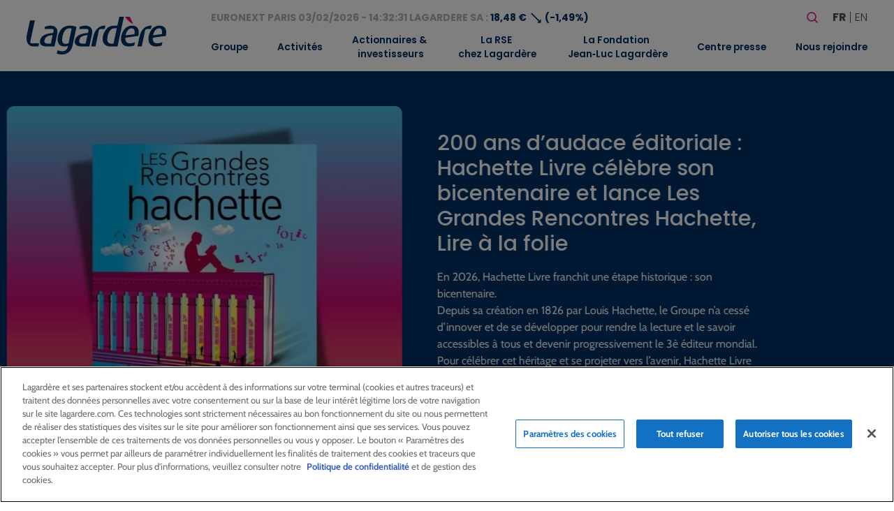

--- FILE ---
content_type: text/html; charset=UTF-8
request_url: https://www.lagardere.com/?coe_i_id=152&soc=1205&ref=lagardere
body_size: 82889
content:
<!doctype html>
<html lang="fr-FR">
<head>
    <meta charset="utf-8">
    <meta http-equiv="x-ua-compatible" content="ie=edge">
    <meta name="viewport" content="width=device-width, initial-scale=1, shrink-to-fit=no">
   
            <!-- Scripts de production pour environnement production -->
        <script src="https://cdn.cookielaw.org/scripttemplates/otSDKStub.js" data-document-language="true" type="text/javascript" charset="UTF-8" data-domain-script="32b96038-5d95-4c79-9b2f-eef2a3852152" ></script>
        <script type="text/javascript">
        function OptanonWrapper() { }
        </script>
    
            <!-- Google tag (gtag.js) -->
        <script async src="https://www.googletagmanager.com/gtag/js?id=G-MS5MHP3ND2"></script>
        <script>
            window.dataLayer = window.dataLayer || [];
            function gtag(){dataLayer.push(arguments);}
            gtag('js', new Date());

            gtag('config', 'G-MS5MHP3ND2');
        </script>
        <meta name='robots' content='index, follow, max-image-preview:large, max-snippet:-1, max-video-preview:-1' />
<link rel="alternate" href="https://www.lagardere.com/" hreflang="fr" />
<link rel="alternate" href="https://www.lagardere.com/en/home/" hreflang="en" />

	<!-- This site is optimized with the Yoast SEO plugin v26.8 - https://yoast.com/product/yoast-seo-wordpress/ -->
	<title>Accueil - Lagardère - Lagardere.com - Groupe</title>
	<meta name="description" content="Créé en 1992, Lagardère est un groupe de dimension mondiale présent dans plus de 45 pays, comptant plus de 33 000 collaborateurs et ayant dégagé un chiffre d’affaires de 8 942 millions d’euros en 2024.Le Groupe repose sur deux branches principales :Lagardère Publishing est le troisième groupe d’édition grand public dans le monde (Trade et Éducation) et le numéro un en France. Ses plus de 7 600 collaborateurs participent à la création de plus de 15 000 nouveautés par an et contribuent à leur plus grande diffusion en innovant sur les usages numériques et mobiles de la lecture. Son activité s’étend également à des marchés adjacents au livre tels que les jeux de société et la papeterie haut de gamme.Lagardère Travel Retail est le troisième opérateur mondial du commerce en zone de transport et le numéro deux mondial dans les aéroports opérant sur trois segments d’activités : Travel Essentials, Duty Free et Mode, Restauration. Ses plus de 24 900 collaborateurs s’appuient sur un réseau international de plus de 4 900 points de vente implantés dans un millier d’aéroports, de gares et stations de métro.Dans le périmètre du Groupe figurent également Lagardère News (Le Journal du Dimanche, Le JDNews, Le JDmag et la licence Elle), Lagardère Radio (Europe 1, Europe 2, RFM et la régie publicitaire, contrôlées par Arnaud Lagardère, mais dont le Groupe détient l’intégralité du capital et qu’il consolide dans ses comptes), Lagardère Live Entertainment (gestion de salles de spectacles, production de concerts et de spectacles, accueil et promotion locale) et Lagardère Paris Racing (club de sports).Le marché de référence du titre Lagardère SA est Euronext Paris.Le marché de référence du titre Lagardère SA est Euronext Paris." />
	<link rel="canonical" href="https://www.lagardere.com/" />
	<meta property="og:locale" content="fr_FR" />
	<meta property="og:locale:alternate" content="en_GB" />
	<meta property="og:type" content="website" />
	<meta property="og:title" content="Accueil - Lagardère - Lagardere.com - Groupe" />
	<meta property="og:description" content="Créé en 1992, Lagardère est un groupe de dimension mondiale présent dans plus de 45 pays, comptant plus de 33 000 collaborateurs et ayant dégagé un chiffre d’affaires de 8 942 millions d’euros en 2024.Le Groupe repose sur deux branches principales :Lagardère Publishing est le troisième groupe d’édition grand public dans le monde (Trade et Éducation) et le numéro un en France. Ses plus de 7 600 collaborateurs participent à la création de plus de 15 000 nouveautés par an et contribuent à leur plus grande diffusion en innovant sur les usages numériques et mobiles de la lecture. Son activité s’étend également à des marchés adjacents au livre tels que les jeux de société et la papeterie haut de gamme.Lagardère Travel Retail est le troisième opérateur mondial du commerce en zone de transport et le numéro deux mondial dans les aéroports opérant sur trois segments d’activités : Travel Essentials, Duty Free et Mode, Restauration. Ses plus de 24 900 collaborateurs s’appuient sur un réseau international de plus de 4 900 points de vente implantés dans un millier d’aéroports, de gares et stations de métro.Dans le périmètre du Groupe figurent également Lagardère News (Le Journal du Dimanche, Le JDNews, Le JDmag et la licence Elle), Lagardère Radio (Europe 1, Europe 2, RFM et la régie publicitaire, contrôlées par Arnaud Lagardère, mais dont le Groupe détient l’intégralité du capital et qu’il consolide dans ses comptes), Lagardère Live Entertainment (gestion de salles de spectacles, production de concerts et de spectacles, accueil et promotion locale) et Lagardère Paris Racing (club de sports).Le marché de référence du titre Lagardère SA est Euronext Paris.Le marché de référence du titre Lagardère SA est Euronext Paris." />
	<meta property="og:url" content="https://www.lagardere.com/" />
	<meta property="og:site_name" content="Lagardère - Lagardere.com - Groupe" />
	<meta property="article:modified_time" content="2026-02-02T15:49:11+00:00" />
	<meta name="twitter:card" content="summary_large_image" />
	<script type="application/ld+json" class="yoast-schema-graph">{"@context":"https://schema.org","@graph":[{"@type":"WebPage","@id":"https://www.lagardere.com/","url":"https://www.lagardere.com/","name":"Accueil - Lagardère - Lagardere.com - Groupe","isPartOf":{"@id":"https://www.lagardere.com/#website"},"about":{"@id":"https://www.lagardere.com/#organization"},"primaryImageOfPage":{"@id":"https://www.lagardere.com/#primaryimage"},"image":{"@id":"https://www.lagardere.com/#primaryimage"},"thumbnailUrl":"https://lagardere.com/wp-content/uploads/2022/05/logo.svg","datePublished":"2022-05-12T12:53:44+00:00","dateModified":"2026-02-02T15:49:11+00:00","description":"Créé en 1992, Lagardère est un groupe de dimension mondiale présent dans plus de 45 pays, comptant plus de 33 000 collaborateurs et ayant dégagé un chiffre d’affaires de 8 942 millions d’euros en 2024.Le Groupe repose sur deux branches principales :Lagardère Publishing est le troisième groupe d’édition grand public dans le monde (Trade et Éducation) et le numéro un en France. Ses plus de 7 600 collaborateurs participent à la création de plus de 15 000 nouveautés par an et contribuent à leur plus grande diffusion en innovant sur les usages numériques et mobiles de la lecture. Son activité s’étend également à des marchés adjacents au livre tels que les jeux de société et la papeterie haut de gamme.Lagardère Travel Retail est le troisième opérateur mondial du commerce en zone de transport et le numéro deux mondial dans les aéroports opérant sur trois segments d’activités : Travel Essentials, Duty Free et Mode, Restauration. Ses plus de 24 900 collaborateurs s’appuient sur un réseau international de plus de 4 900 points de vente implantés dans un millier d’aéroports, de gares et stations de métro.Dans le périmètre du Groupe figurent également Lagardère News (Le Journal du Dimanche, Le JDNews, Le JDmag et la licence Elle), Lagardère Radio (Europe 1, Europe 2, RFM et la régie publicitaire, contrôlées par Arnaud Lagardère, mais dont le Groupe détient l’intégralité du capital et qu’il consolide dans ses comptes), Lagardère Live Entertainment (gestion de salles de spectacles, production de concerts et de spectacles, accueil et promotion locale) et Lagardère Paris Racing (club de sports).Le marché de référence du titre Lagardère SA est Euronext Paris.Le marché de référence du titre Lagardère SA est Euronext Paris.","breadcrumb":{"@id":"https://www.lagardere.com/#breadcrumb"},"inLanguage":"fr-FR","potentialAction":[{"@type":"ReadAction","target":["https://www.lagardere.com/"]}]},{"@type":"ImageObject","inLanguage":"fr-FR","@id":"https://www.lagardere.com/#primaryimage","url":"https://lagardere.com/wp-content/uploads/2022/05/logo.svg","contentUrl":"https://lagardere.com/wp-content/uploads/2022/05/logo.svg"},{"@type":"BreadcrumbList","@id":"https://www.lagardere.com/#breadcrumb","itemListElement":[{"@type":"ListItem","position":1,"name":"Accueil"}]},{"@type":"WebSite","@id":"https://www.lagardere.com/#website","url":"https://www.lagardere.com/","name":"Lagardère - Lagardere.com - Groupe","description":"","publisher":{"@id":"https://www.lagardere.com/#organization"},"potentialAction":[{"@type":"SearchAction","target":{"@type":"EntryPoint","urlTemplate":"https://www.lagardere.com/?s={search_term_string}"},"query-input":{"@type":"PropertyValueSpecification","valueRequired":true,"valueName":"search_term_string"}}],"inLanguage":"fr-FR"},{"@type":"Organization","@id":"https://www.lagardere.com/#organization","name":"Lagardère","url":"https://www.lagardere.com/","logo":{"@type":"ImageObject","inLanguage":"fr-FR","@id":"https://www.lagardere.com/#/schema/logo/image/","url":"https://www.lagardere.com/wp-content/uploads/2022/05/logo.svg","contentUrl":"https://www.lagardere.com/wp-content/uploads/2022/05/logo.svg","width":201,"height":55,"caption":"Lagardère"},"image":{"@id":"https://www.lagardere.com/#/schema/logo/image/"}}]}</script>
	<!-- / Yoast SEO plugin. -->


<link rel='dns-prefetch' href='//www.google.com' />
<link rel="alternate" title="oEmbed (JSON)" type="application/json+oembed" href="https://www.lagardere.com/wp-json/oembed/1.0/embed?url=https%3A%2F%2Fwww.lagardere.com%2F&#038;lang=fr" />
<link rel="alternate" title="oEmbed (XML)" type="text/xml+oembed" href="https://www.lagardere.com/wp-json/oembed/1.0/embed?url=https%3A%2F%2Fwww.lagardere.com%2F&#038;format=xml&#038;lang=fr" />
        <script type="text/javascript">
        (function() {
            document.addEventListener('DOMContentLoaded', function() {
                var containers = document.querySelectorAll('.wp-lightbox-container');

                for (var i = 0; i < containers.length; i++) {
                    var container = containers[i];

                    var wpElements = container.querySelectorAll('[data-wp-on], [data-wp-interactive], [data-wp-init], [data-wp-context], img, button');

                    for (var j = 0; j < wpElements.length; j++) {
                        var el = wpElements[j];
                        var attributes = el.attributes;

                        for (var k = attributes.length - 1; k >= 0; k--) {
                            var attr = attributes[k];
                            if (attr.name.indexOf('data-wp-') === 0) {
                                el.removeAttribute(attr.name);
                            }
                        }
                    }

                    var buttons = container.querySelectorAll('button');
                    for (var j = 0; j < buttons.length; j++) {
                        buttons[j].remove();
                    }
                }

                var allWpImages = document.querySelectorAll('img[data-wp-on], img[data-wp-interactive], img[data-wp-init]');
                for (var i = 0; i < allWpImages.length; i++) {
                    var img = allWpImages[i];
                    var attributes = img.attributes;

                    for (var j = attributes.length - 1; j >= 0; j--) {
                        var attr = attributes[j];
                        if (attr.name.indexOf('data-wp-') === 0) {
                            img.removeAttribute(attr.name);
                        }
                    }
                }

                var standaloneButtons = document.querySelectorAll('button.lightbox-trigger, button[data-wp-on], button[data-wp-interactive]');
                for (var i = 0; i < standaloneButtons.length; i++) {
                    standaloneButtons[i].remove();
                }
            });

            document.addEventListener('click', function(e) {
                var target = e.target;

                if (target.hasAttribute('data-wp-on') ||
                    target.hasAttribute('data-wp-interactive') ||
                    target.classList.contains('lightbox-trigger') ||
                    target.hasAttribute('data-wp-init')) {
                    e.preventDefault();
                    e.stopPropagation();
                    e.stopImmediatePropagation();
                    return false;
                }

                if (target.tagName === 'FIGURE' && target.classList.contains('wp-lightbox-container')) {
                    e.preventDefault();
                    e.stopPropagation();
                    e.stopImmediatePropagation();
                    return false;
                }

                if (target.tagName === 'A' && target.querySelector('img[data-wp-on], img[data-wp-interactive]')) {
                    e.preventDefault();
                    e.stopPropagation();
                    e.stopImmediatePropagation();
                    return false;
                }
            }, true);
        })();
        </script>
        <style id='wp-img-auto-sizes-contain-inline-css' type='text/css'>
img:is([sizes=auto i],[sizes^="auto," i]){contain-intrinsic-size:3000px 1500px}
/*# sourceURL=wp-img-auto-sizes-contain-inline-css */
</style>
<style id='wp-block-library-inline-css' type='text/css'>
:root{--wp-block-synced-color:#7a00df;--wp-block-synced-color--rgb:122,0,223;--wp-bound-block-color:var(--wp-block-synced-color);--wp-editor-canvas-background:#ddd;--wp-admin-theme-color:#007cba;--wp-admin-theme-color--rgb:0,124,186;--wp-admin-theme-color-darker-10:#006ba1;--wp-admin-theme-color-darker-10--rgb:0,107,160.5;--wp-admin-theme-color-darker-20:#005a87;--wp-admin-theme-color-darker-20--rgb:0,90,135;--wp-admin-border-width-focus:2px}@media (min-resolution:192dpi){:root{--wp-admin-border-width-focus:1.5px}}.wp-element-button{cursor:pointer}:root .has-very-light-gray-background-color{background-color:#eee}:root .has-very-dark-gray-background-color{background-color:#313131}:root .has-very-light-gray-color{color:#eee}:root .has-very-dark-gray-color{color:#313131}:root .has-vivid-green-cyan-to-vivid-cyan-blue-gradient-background{background:linear-gradient(135deg,#00d084,#0693e3)}:root .has-purple-crush-gradient-background{background:linear-gradient(135deg,#34e2e4,#4721fb 50%,#ab1dfe)}:root .has-hazy-dawn-gradient-background{background:linear-gradient(135deg,#faaca8,#dad0ec)}:root .has-subdued-olive-gradient-background{background:linear-gradient(135deg,#fafae1,#67a671)}:root .has-atomic-cream-gradient-background{background:linear-gradient(135deg,#fdd79a,#004a59)}:root .has-nightshade-gradient-background{background:linear-gradient(135deg,#330968,#31cdcf)}:root .has-midnight-gradient-background{background:linear-gradient(135deg,#020381,#2874fc)}:root{--wp--preset--font-size--normal:16px;--wp--preset--font-size--huge:42px}.has-regular-font-size{font-size:1em}.has-larger-font-size{font-size:2.625em}.has-normal-font-size{font-size:var(--wp--preset--font-size--normal)}.has-huge-font-size{font-size:var(--wp--preset--font-size--huge)}:root .has-text-align-center{text-align:center}:root .has-text-align-left{text-align:left}:root .has-text-align-right{text-align:right}.has-fit-text{white-space:nowrap!important}#end-resizable-editor-section{display:none}.aligncenter{clear:both}.items-justified-left{justify-content:flex-start}.items-justified-center{justify-content:center}.items-justified-right{justify-content:flex-end}.items-justified-space-between{justify-content:space-between}.screen-reader-text{word-wrap:normal!important;border:0;clip-path:inset(50%);height:1px;margin:-1px;overflow:hidden;padding:0;position:absolute;width:1px}.screen-reader-text:focus{background-color:#ddd;clip-path:none;color:#444;display:block;font-size:1em;height:auto;left:5px;line-height:normal;padding:15px 23px 14px;text-decoration:none;top:5px;width:auto;z-index:100000}html :where(.has-border-color){border-style:solid}html :where([style*=border-top-color]){border-top-style:solid}html :where([style*=border-right-color]){border-right-style:solid}html :where([style*=border-bottom-color]){border-bottom-style:solid}html :where([style*=border-left-color]){border-left-style:solid}html :where([style*=border-width]){border-style:solid}html :where([style*=border-top-width]){border-top-style:solid}html :where([style*=border-right-width]){border-right-style:solid}html :where([style*=border-bottom-width]){border-bottom-style:solid}html :where([style*=border-left-width]){border-left-style:solid}html :where(img[class*=wp-image-]){height:auto;max-width:100%}:where(figure){margin:0 0 1em}html :where(.is-position-sticky){--wp-admin--admin-bar--position-offset:var(--wp-admin--admin-bar--height,0px)}@media screen and (max-width:600px){html :where(.is-position-sticky){--wp-admin--admin-bar--position-offset:0px}}
/*# sourceURL=https://www.lagardere.com/wp-content/plugins/gutenberg/build/styles/block-library/common.min.css */
</style>
<link rel='stylesheet' id='styles/pages/app.compiled.css-css' href='https://www.lagardere.com/wp-content/themes/lagardere-2022/dist/styles/pages/app.compiled.css?id=9f3f3d04e28d570379ace39962a59e8d' type='text/css' media='all' />
<link rel='stylesheet' id='styles/pages/home.compiled.css-css' href='https://www.lagardere.com/wp-content/themes/lagardere-2022/dist/styles/pages/home.compiled.css?id=5021bef8eb27178b0177c6e401e5bd36' type='text/css' media='all' />
<link rel='stylesheet' id='styles/pages/page.compiled.css-css' href='https://www.lagardere.com/wp-content/themes/lagardere-2022/dist/styles/pages/page.compiled.css?id=f8d66c4f0e8a9e139fd73ae1be96b6ef' type='text/css' media='all' />
<link rel='stylesheet' id='fancybox-css' href='https://www.lagardere.com/wp-content/plugins/easy-fancybox/fancybox/1.5.4/jquery.fancybox.min.css?ver=6.9' type='text/css' media='screen' />
<link rel='stylesheet' id='relevanssi-live-search-css' href='https://www.lagardere.com/wp-content/plugins/relevanssi-live-ajax-search/assets/styles/style.css?ver=2.5' type='text/css' media='all' />
<script type="text/javascript" src="https://www.lagardere.com/wp-includes/js/jquery/jquery.min.js?ver=3.7.1" id="jquery-core-js"></script>
<script type="text/javascript" src="https://www.lagardere.com/wp-includes/js/jquery/jquery-migrate.min.js?ver=3.4.1" id="jquery-migrate-js"></script>
<link rel="https://api.w.org/" href="https://www.lagardere.com/wp-json/" /><link rel="alternate" title="JSON" type="application/json" href="https://www.lagardere.com/wp-json/wp/v2/pages/2" /><link rel="EditURI" type="application/rsd+xml" title="RSD" href="https://www.lagardere.com/xmlrpc.php?rsd" />
<link rel='shortlink' href='https://www.lagardere.com/' />
<link rel="icon" href="https://www.lagardere.com/wp-content/uploads/2022/05/cropped-icon-32x32.jpg" sizes="32x32" />
<link rel="icon" href="https://www.lagardere.com/wp-content/uploads/2022/05/cropped-icon-192x192.jpg" sizes="192x192" />
<link rel="apple-touch-icon" href="https://www.lagardere.com/wp-content/uploads/2022/05/cropped-icon-180x180.jpg" />
<meta name="msapplication-TileImage" content="https://www.lagardere.com/wp-content/uploads/2022/05/cropped-icon-270x270.jpg" />
<link rel='canonical' href='https://www.lagardere.com/nous-rejoindre/nos-offres/offre-0-consulter-offre/' />                </head>

<body class="app home wp-singular page-template-default page page-id-2 wp-custom-logo wp-theme-lagardere-2022resources ml-lightbox-included metaslider-plugin">

    <!-- Google Tag Manager (noscript) -->
    <noscript>
        <iframe src="https://www.googletagmanager.com/ns.html?id=GTM-MX88NLPH"
        height="0" width="0" style="display:none;visibility:hidden"></iframe>
    </noscript>
    <!-- End Google Tag Manager (noscript) -->

    
    <div>
        <a class="skip-link" href="#main">Aller au contenu principal</a>
        <a class="skip-link" href="#footer">Aller au pied de page</a>
    </div>
    <header id="header" class="site-header" role="banner">
    <div class="brand">
        <a href="https://www.lagardere.com/">
            <img src="https://www.lagardere.com/wp-content/uploads/2022/05/logo.svg" alt="Lagardère - Aller à la page d&amp;#039;acceuil">
        </a>

        <button id="hamburger" class="hamburger hamburger--emphatic is-hidden-desktop" type="button"
            aria-label="Basculer le menu mobile" aria-controls="navigation-menu">
            <span class="hamburger-box">
                <span class="hamburger-inner"></span>
            </span>
        </button>
    </div>
    <div id="navigation-menu" class="menu">
        <div class="upper-menu">
            <div class="stock-container">
                <div id="stock-exchange-info-line"
        class="stock-exchange has-text-weight-bold has-text-primary
                    going-down
                ">
        <a href="https://www.lagardere.com/actionnaires-et-investisseurs/action-lagardere/cours-de-laction/" class="has-text-grey-light">
            EURONEXT PARIS
            03/02/2026 - 14:32:31
            LAGARDERE SA :
        </a>
        18,48 €
        <span class="icon" aria-hidden="true">⟶</span>
                    (-1,49%)
            </div>
            </div>
            <div class="actions">
                <form id="search-form" role="search" method="get" class="search-form" action="https://www.lagardere.com/">

    <label class="label is-large">Votre recherche</label>

    <div class="field has-addons">
        <div class="control">
            <label class="screen-reader-text" for="search-form-input">Rechercher</label>
            <input id="search-form-input" type="search" class="search-field input is-medium"
                placeholder="Rechercher…" title="Rechercher"
                value="" name="s" data-rlvlive="true" data-rlvparentel="#rlvlive_1" data-rlvconfig="default" autocomplete="off">
        </div>
        <div class="control">
            <button class="search-submit button is-link is-medium" type="submit" aria-label="Lancer la recherche">
                <span class="icon" aria-hidden="true"><svg width="24" height="24" stroke-width="1.5" viewBox="0 0 24 24" fill="none" xmlns="http://www.w3.org/2000/svg">
<path d="M15.5 15.5L19 19" stroke="currentColor" stroke-linecap="round" stroke-linejoin="round"/>
<path d="M5 11C5 14.3137 7.68629 17 11 17C12.6597 17 14.1621 16.3261 15.2483 15.237C16.3308 14.1517 17 12.654 17 11C17 7.68629 14.3137 5 11 5C7.68629 5 5 7.68629 5 11Z" stroke="currentColor" stroke-linecap="round" stroke-linejoin="round"/>
</svg>
</span>
            </button>
        </div>
    </div>
<span class="relevanssi-live-search-instructions">Quand les résultats de l'auto-complétion sont disponibles, utilisez les flèches haut et bas pour évaluer entrer pour aller à la page désirée. Utilisateurs et utilisatrices d‘appareils tactiles, explorez en touchant ou par des gestes de balayage.</span><div id="rlvlive_1"></div></form>

                <ul class="languages" aria-label="Choisir une langue">
                    	<li class="lang-item lang-item-19 lang-item-fr current-lang lang-item-first"><a lang="fr-FR" hreflang="fr-FR" href="https://www.lagardere.com/" aria-current="true">fr</a></li>
	<li class="lang-item lang-item-22 lang-item-en"><a lang="en-GB" hreflang="en-GB" href="https://www.lagardere.com/en/home/">en</a></li>

                </ul>
            </div>
        </div>
        <nav class="nav-primary" aria-label="Menu principal" role="navigation">
                            <ul id="menu-menu-principal" class="nav"><li id="menu-item-17129" class="menu-item menu-item-type-post_type menu-item-object-page menu-item-has-children menu-item-17129"><a href="https://www.lagardere.com/groupe/le-mot-darnaud-lagardere/" aria-expanded="false">Groupe</a>
<ul class="sub-menu">
	<li id="menu-item-29852" class="menu-item menu-item-type-post_type menu-item-object-page menu-item-29852"><a href="https://www.lagardere.com/groupe/le-mot-darnaud-lagardere/">Le mot d’Arnaud Lagardère</a></li>
	<li id="menu-item-1022" class="menu-item menu-item-type-post_type menu-item-object-page menu-item-1022"><a href="https://www.lagardere.com/groupe/profil/">Profil</a></li>
	<li id="menu-item-15521" class="menu-item menu-item-type-custom menu-item-object-custom menu-item-has-children menu-item-15521"><a href="https://www.lagardere.com/groupe/gouvernance/comite-executif/" aria-expanded="false">Gouvernance</a>
	<ul class="sub-menu">
		<li id="menu-item-1017" class="menu-item menu-item-type-post_type menu-item-object-page menu-item-1017"><a href="https://www.lagardere.com/groupe/gouvernance/comite-executif/">Comité Exécutif</a></li>
		<li id="menu-item-1023" class="menu-item menu-item-type-post_type menu-item-object-page menu-item-has-children menu-item-1023"><a href="https://www.lagardere.com/groupe/gouvernance/le-conseil-dadministration/" aria-expanded="false">Conseil d’Administration</a>
		<ul class="sub-menu">
			<li id="menu-item-1015" class="menu-item menu-item-type-post_type menu-item-object-page menu-item-1015"><a href="https://www.lagardere.com/groupe/gouvernance/comite-daudit/">Comité d’Audit</a></li>
			<li id="menu-item-1016" class="menu-item menu-item-type-post_type menu-item-object-page menu-item-1016"><a href="https://www.lagardere.com/groupe/gouvernance/comite-des-nominations-des-remunerations-et-de-la-rse/">Comité des Nominations, des Rémunérations et de la RSE</a></li>
			<li id="menu-item-1025" class="menu-item menu-item-type-post_type menu-item-object-page menu-item-1025"><a href="https://www.lagardere.com/groupe/gouvernance/reglement-interieur/">Règlement intérieur</a></li>
		</ul>
</li>
		<li id="menu-item-1024" class="menu-item menu-item-type-post_type menu-item-object-page menu-item-1024"><a href="https://www.lagardere.com/groupe/gouvernance/statuts/">Statuts</a></li>
		<li id="menu-item-1012" class="menu-item menu-item-type-post_type menu-item-object-page menu-item-1012"><a href="https://www.lagardere.com/groupe/gouvernance/code-afep-medef/">Code Afep-Medef</a></li>
		<li id="menu-item-21041" class="menu-item menu-item-type-post_type menu-item-object-page menu-item-21041"><a href="https://www.lagardere.com/groupe/gouvernance/ethique-et-conformite/">Éthique et Conformité</a></li>
		<li id="menu-item-1011" class="menu-item menu-item-type-post_type menu-item-object-page menu-item-1011"><a href="https://www.lagardere.com/groupe/gouvernance/charte-inities/">Charte Initiés</a></li>
		<li id="menu-item-1018" class="menu-item menu-item-type-post_type menu-item-object-page menu-item-1018"><a href="https://www.lagardere.com/groupe/gouvernance/conventions-reglementees/">Conventions réglementées</a></li>
	</ul>
</li>
	<li id="menu-item-1027" class="menu-item menu-item-type-post_type menu-item-object-page menu-item-1027"><a href="https://www.lagardere.com/groupe/modele-daffaires/">Modèle d’affaires</a></li>
	<li id="menu-item-1028" class="menu-item menu-item-type-post_type menu-item-object-page menu-item-1028"><a href="https://www.lagardere.com/groupe/presence-dans-le-monde/">Présence dans le monde</a></li>
	<li id="menu-item-1008" class="menu-item menu-item-type-post_type menu-item-object-page menu-item-1008"><a href="https://www.lagardere.com/groupe/chiffres-cles/">Chiffres clés</a></li>
	<li id="menu-item-21139" class="menu-item menu-item-type-post_type menu-item-object-page menu-item-has-children menu-item-21139"><a href="https://www.lagardere.com/groupe/historique/" aria-expanded="false">Historique</a>
	<ul class="sub-menu">
		<li id="menu-item-19487" class="menu-item menu-item-type-post_type menu-item-object-page menu-item-19487"><a href="https://www.lagardere.com/groupe/historique/dates-cles/">Dates clés</a></li>
		<li id="menu-item-19341" class="menu-item menu-item-type-post_type menu-item-object-page menu-item-19341"><a href="https://www.lagardere.com/groupe/historique/historique-du-groupe/">Notre histoire</a></li>
	</ul>
</li>
	<li id="menu-item-1029" class="menu-item menu-item-type-post_type menu-item-object-page menu-item-1029"><a href="https://www.lagardere.com/groupe/les-valeurs-chez-lagardere/">Valeurs</a></li>
</ul>
</li>
<li id="menu-item-34335" class="menu-item menu-item-type-post_type menu-item-object-page menu-item-has-children menu-item-34335"><a href="https://www.lagardere.com/activites/" aria-expanded="false">Activités</a>
<ul class="sub-menu">
	<li id="menu-item-27225" class="menu-item menu-item-type-post_type menu-item-object-page menu-item-has-children menu-item-27225"><a href="https://www.lagardere.com/activites/lagardere-publishing/" aria-expanded="false">Lagardère Publishing</a>
	<ul class="sub-menu">
		<li id="menu-item-27201" class="menu-item menu-item-type-custom menu-item-object-custom menu-item-27201"><a href="https://www.lagardere.com/activites/lagardere-publishing">Activités</a></li>
		<li id="menu-item-29853" class="menu-item menu-item-type-post_type menu-item-object-page menu-item-29853"><a href="https://www.lagardere.com/activites/lagardere-publishing/entretien-avec-arnaud-lagardere/">Entretien avec Arnaud Lagardère</a></li>
	</ul>
</li>
	<li id="menu-item-27227" class="menu-item menu-item-type-post_type menu-item-object-page menu-item-has-children menu-item-27227"><a href="https://www.lagardere.com/activites/lagardere-travel-retail/" aria-expanded="false">Lagardère Travel Retail</a>
	<ul class="sub-menu">
		<li id="menu-item-17167" class="menu-item menu-item-type-custom menu-item-object-custom menu-item-17167"><a href="https://www.lagardere.com/activites/lagardere-travel-retail/">Activités</a></li>
		<li id="menu-item-27751" class="menu-item menu-item-type-post_type menu-item-object-page menu-item-27751"><a href="https://www.lagardere.com/activites/lagardere-travel-retail/entretien-avec-dag-rasmussen-2/">Entretien avec Dag Rasmussen</a></li>
	</ul>
</li>
	<li id="menu-item-27372" class="menu-item menu-item-type-post_type menu-item-object-page menu-item-has-children menu-item-27372"><a href="https://www.lagardere.com/activites/lagardere-live/" aria-expanded="false">Lagardère Live</a>
	<ul class="sub-menu">
		<li id="menu-item-27221" class="menu-item menu-item-type-post_type menu-item-object-page menu-item-27221"><a href="https://www.lagardere.com/activites/lagardere-live/lagardere-news-et-lagardere-radio/">Lagardère News et Lagardère Radio</a></li>
		<li id="menu-item-27205" class="menu-item menu-item-type-post_type menu-item-object-page menu-item-27205"><a href="https://www.lagardere.com/activites/lagardere-live/lagardere-live-entertainment/">Lagardère Live Entertainment</a></li>
		<li id="menu-item-27216" class="menu-item menu-item-type-post_type menu-item-object-page menu-item-27216"><a href="https://www.lagardere.com/activites/lagardere-live/lagardere-paris-racing/">Lagardère Paris Racing</a></li>
	</ul>
</li>
</ul>
</li>
<li id="menu-item-1045" class="menu-item menu-item-type-post_type menu-item-object-page menu-item-has-children menu-item-1045"><a href="https://www.lagardere.com/actionnaires-et-investisseurs/" aria-expanded="false">Actionnaires &#038;<br> investisseurs</a>
<ul class="sub-menu">
	<li id="menu-item-4440" class="menu-item menu-item-type-post_type menu-item-object-page menu-item-4440"><a href="https://www.lagardere.com/actionnaires-et-investisseurs/">Accueil</a></li>
	<li id="menu-item-21820" class="menu-item menu-item-type-post_type menu-item-object-page menu-item-21820"><a href="https://www.lagardere.com/actionnaires-et-investisseurs/resultats-et-presentations/">Résultats et présentations</a></li>
	<li id="menu-item-1068" class="menu-item menu-item-type-post_type menu-item-object-page menu-item-1068"><a href="https://www.lagardere.com/actionnaires-et-investisseurs/perimetre-comptable/">Périmètre comptable</a></li>
	<li id="menu-item-15743" class="menu-item menu-item-type-custom menu-item-object-custom menu-item-has-children menu-item-15743"><a href="https://www.lagardere.com/actionnaires-et-investisseurs/action-lagardere/cours-de-laction/" aria-expanded="false">Action Lagardère</a>
	<ul class="sub-menu">
		<li id="menu-item-1048" class="menu-item menu-item-type-post_type menu-item-object-page menu-item-1048"><a href="https://www.lagardere.com/actionnaires-et-investisseurs/action-lagardere/cours-de-laction/">Cours de l’action</a></li>
		<li id="menu-item-1047" class="menu-item menu-item-type-post_type menu-item-object-page menu-item-1047"><a href="https://www.lagardere.com/actionnaires-et-investisseurs/action-lagardere/capital/">Capital</a></li>
		<li id="menu-item-1051" class="menu-item menu-item-type-post_type menu-item-object-page menu-item-1051"><a href="https://www.lagardere.com/actionnaires-et-investisseurs/action-lagardere/fiche-signaletique/">Fiche signalétique</a></li>
		<li id="menu-item-1049" class="menu-item menu-item-type-post_type menu-item-object-page menu-item-1049"><a href="https://www.lagardere.com/actionnaires-et-investisseurs/action-lagardere/couverture-analystes/">Couverture analystes</a></li>
		<li id="menu-item-1050" class="menu-item menu-item-type-post_type menu-item-object-page menu-item-1050"><a href="https://www.lagardere.com/actionnaires-et-investisseurs/action-lagardere/dividendes/">Dividendes</a></li>
	</ul>
</li>
	<li id="menu-item-1052" class="menu-item menu-item-type-post_type menu-item-object-page menu-item-has-children menu-item-1052"><a href="https://www.lagardere.com/actionnaires-et-investisseurs/actionnaires-individuels/" aria-expanded="false">Actionnaires individuels</a>
	<ul class="sub-menu">
		<li id="menu-item-17164" class="menu-item menu-item-type-custom menu-item-object-custom menu-item-17164"><a href="https://www.lagardere.com/actionnaires-et-investisseurs/actionnaires-individuels/">Actionnaires individuels</a></li>
		<li id="menu-item-1055" class="menu-item menu-item-type-post_type menu-item-object-page menu-item-1055"><a href="https://www.lagardere.com/actionnaires-et-investisseurs/actionnaires-individuels/comite-consultatif/">Comité consultatif</a></li>
		<li id="menu-item-1056" class="menu-item menu-item-type-post_type menu-item-object-page menu-item-1056"><a href="https://www.lagardere.com/actionnaires-et-investisseurs/actionnaires-individuels/devenir-actionnaire/">Devenir actionnaire</a></li>
		<li id="menu-item-15752" class="menu-item menu-item-type-post_type menu-item-object-page menu-item-15752"><a href="https://www.lagardere.com/actionnaires-et-investisseurs/assemblees-generales/">Assemblées Générales</a></li>
		<li id="menu-item-15753" class="menu-item menu-item-type-post_type menu-item-object-page menu-item-15753"><a href="https://www.lagardere.com/actionnaires-et-investisseurs/assemblees-generales-2/participer-aux-assemblees-generales/">Participer aux Assemblées Générales</a></li>
		<li id="menu-item-15754" class="menu-item menu-item-type-custom menu-item-object-custom menu-item-15754"><a href="https://www.lagardere.com/actionnaires-et-investisseurs/action-lagardere/cours-de-laction/">Action Lagardère</a></li>
		<li id="menu-item-15755" class="menu-item menu-item-type-post_type menu-item-object-page menu-item-15755"><a href="https://www.lagardere.com/actionnaires-et-investisseurs/action-lagardere/dividendes/">Dividendes</a></li>
		<li id="menu-item-15756" class="menu-item menu-item-type-post_type menu-item-object-page menu-item-15756"><a href="https://www.lagardere.com/actionnaires-et-investisseurs/agenda-financier/">Agenda financier</a></li>
		<li id="menu-item-15758" class="menu-item menu-item-type-custom menu-item-object-custom menu-item-15758"><a href="https://www.lagardere.com/centre-presse/documents-institutionnels/">Rapports annuels</a></li>
		<li id="menu-item-15759" class="menu-item menu-item-type-post_type menu-item-object-page menu-item-15759"><a href="https://www.lagardere.com/alerte-e-mail/">Alerte e-mail</a></li>
		<li id="menu-item-15760" class="menu-item menu-item-type-post_type menu-item-object-page menu-item-15760"><a href="https://www.lagardere.com/nous-contacter/">Nous contacter</a></li>
		<li id="menu-item-1071" class="menu-item menu-item-type-post_type menu-item-object-page menu-item-1071"><a href="https://www.lagardere.com/actionnaires-et-investisseurs/actionnaires-individuels/questions-reponses/">Questions / Réponses</a></li>
	</ul>
</li>
	<li id="menu-item-1058" class="menu-item menu-item-type-post_type menu-item-object-page menu-item-1058"><a href="https://www.lagardere.com/actionnaires-et-investisseurs/gouvernance/">Gouvernance</a></li>
	<li id="menu-item-1073" class="menu-item menu-item-type-post_type menu-item-object-page menu-item-1073"><a href="https://www.lagardere.com/actionnaires-et-investisseurs/publications-branches/">Publications branches</a></li>
	<li id="menu-item-1059" class="menu-item menu-item-type-post_type menu-item-object-page menu-item-1059"><a href="https://www.lagardere.com/actionnaires-et-investisseurs/information-reglementee-amf/">Information réglementée (AMF)</a></li>
	<li id="menu-item-26166" class="menu-item menu-item-type-post_type menu-item-object-page menu-item-26166"><a href="https://www.lagardere.com/actionnaires-et-investisseurs/offre-publique-dachat-initiee-par-vivendi-se/">Offre Publique d’Achat initiée par Vivendi SE</a></li>
	<li id="menu-item-15849" class="menu-item menu-item-type-custom menu-item-object-custom menu-item-15849"><a href="https://www.lagardere.com/communique-presse/">Communiqués de presse</a></li>
	<li id="menu-item-15848" class="menu-item menu-item-type-custom menu-item-object-custom menu-item-15848"><a href="https://www.lagardere.com/centre-presse/rapports-annuels/rapports-annuels-3/">Rapports annuels</a></li>
	<li id="menu-item-1053" class="menu-item menu-item-type-post_type menu-item-object-page menu-item-1053"><a href="https://www.lagardere.com/actionnaires-et-investisseurs/agenda-financier/">Agenda financier</a></li>
	<li id="menu-item-1054" class="menu-item menu-item-type-post_type menu-item-object-page menu-item-has-children menu-item-1054"><a href="https://www.lagardere.com/actionnaires-et-investisseurs/assemblees-generales/" aria-expanded="false">Assemblées Générales</a>
	<ul class="sub-menu">
		<li id="menu-item-17165" class="menu-item menu-item-type-custom menu-item-object-custom menu-item-17165"><a href="https://www.lagardere.com/actionnaires-et-investisseurs/assemblees-generales/">Assemblées Générales</a></li>
		<li id="menu-item-1069" class="menu-item menu-item-type-post_type menu-item-object-page menu-item-1069"><a href="https://www.lagardere.com/actionnaires-et-investisseurs/assemblees-generales-2/participer-aux-assemblees-generales/">Participer aux Assemblées Générales</a></li>
	</ul>
</li>
	<li id="menu-item-1057" class="menu-item menu-item-type-post_type menu-item-object-page menu-item-1057"><a href="https://www.lagardere.com/actionnaires-et-investisseurs/dette/">Dette</a></li>
</ul>
</li>
<li id="menu-item-1080" class="menu-item menu-item-type-post_type menu-item-object-page menu-item-has-children menu-item-1080"><a href="https://www.lagardere.com/la-rse-chez-lagardere/" aria-expanded="false">La RSE<br> chez Lagardère</a>
<ul class="sub-menu">
	<li id="menu-item-17131" class="menu-item menu-item-type-post_type menu-item-object-page menu-item-17131"><a href="https://www.lagardere.com/la-rse-chez-lagardere/">Accueil</a></li>
	<li id="menu-item-1084" class="menu-item menu-item-type-post_type menu-item-object-page menu-item-has-children menu-item-1084"><a href="https://www.lagardere.com/la-rse-chez-lagardere/enjeux/" aria-expanded="false">Enjeux</a>
	<ul class="sub-menu">
		<li id="menu-item-23113" class="menu-item menu-item-type-post_type menu-item-object-page menu-item-23113"><a href="https://www.lagardere.com/la-rse-chez-lagardere/enjeux/">Enjeux</a></li>
		<li id="menu-item-23111" class="menu-item menu-item-type-post_type menu-item-object-page menu-item-23111"><a href="https://www.lagardere.com/la-rse-chez-lagardere/limiter-lempreinte-environnementale-des-produits-et-services/">Limiter l’empreinte environnementale des produits et services</a></li>
		<li id="menu-item-23110" class="menu-item menu-item-type-post_type menu-item-object-page menu-item-23110"><a href="https://www.lagardere.com/la-rse-chez-lagardere/placer-lhumain-au-coeur-de-la-strategie/">Placer l’humain au coeur de la stratégie</a></li>
		<li id="menu-item-23109" class="menu-item menu-item-type-post_type menu-item-object-page menu-item-23109"><a href="https://www.lagardere.com/la-rse-chez-lagardere/partager-la-diversite-sociale-et-culturelle-des-activites-avec-le-plus-grand-nombre/">Partager la diversité sociale et culturelle des activités avec le plus grand nombre</a></li>
		<li id="menu-item-23108" class="menu-item menu-item-type-post_type menu-item-object-page menu-item-23108"><a href="https://www.lagardere.com/la-rse-chez-lagardere/assurer-une-gouvernance-ethique-et-responsable/">Assurer une gouvernance éthique et responsable</a></li>
	</ul>
</li>
	<li id="menu-item-1082" class="menu-item menu-item-type-post_type menu-item-object-page menu-item-1082"><a href="https://www.lagardere.com/la-rse-chez-lagardere/chiffres-cles-2024/">Chiffres clés 2024</a></li>
	<li id="menu-item-1085" class="menu-item menu-item-type-post_type menu-item-object-page menu-item-1085"><a href="https://www.lagardere.com/la-rse-chez-lagardere/parties-prenantes/">Parties prenantes</a></li>
	<li id="menu-item-15192" class="menu-item menu-item-type-post_type menu-item-object-page menu-item-15192"><a href="https://www.lagardere.com/la-rse-chez-lagardere/notation-extra-financiere-performance-rse/">Notation extra financière</a></li>
	<li id="menu-item-1081" class="menu-item menu-item-type-post_type menu-item-object-page menu-item-1081"><a href="https://www.lagardere.com/la-rse-chez-lagardere/publications/">Publications</a></li>
</ul>
</li>
<li id="menu-item-1104" class="menu-item menu-item-type-post_type menu-item-object-fdn-page menu-item-has-children menu-item-1104"><a href="https://www.lagardere.com/fondation/page/la-fondation/" aria-expanded="false">La Fondation<br> Jean‑Luc Lagardère</a>
<ul class="sub-menu">
	<li id="menu-item-1105" class="menu-item menu-item-type-post_type menu-item-object-fdn-page menu-item-1105"><a href="https://www.lagardere.com/fondation/page/la-fondation/">La Fondation</a></li>
	<li id="menu-item-1103" class="menu-item menu-item-type-post_type menu-item-object-fdn-page menu-item-1103"><a href="https://www.lagardere.com/fondation/page/les-bourses-de-la-fondation-jean-luc-lagardere/">Les bourses de la Fondation Jean-Luc Lagardère</a></li>
	<li id="menu-item-1102" class="menu-item menu-item-type-post_type menu-item-object-fdn-page menu-item-1102"><a href="https://www.lagardere.com/fondation/page/les-projets-soutenus/">Les projets soutenus</a></li>
	<li id="menu-item-4530" class="menu-item menu-item-type-post_type menu-item-object-fdn-page menu-item-4530"><a href="https://www.lagardere.com/fondation/page/les-actualites/">Les actualités des Lauréats</a></li>
	<li id="menu-item-22063" class="menu-item menu-item-type-post_type menu-item-object-fdn-page menu-item-22063"><a href="https://www.lagardere.com/fondation/page/annuaire-des-laureats/">Annuaire des lauréats</a></li>
</ul>
</li>
<li id="menu-item-28826" class="menu-item menu-item-type-post_type menu-item-object-page menu-item-has-children menu-item-28826"><a href="https://www.lagardere.com/centre-presse/" aria-expanded="false">Centre presse</a>
<ul class="sub-menu">
	<li id="menu-item-1130" class="menu-item menu-item-type-post_type_archive menu-item-object-press-release menu-item-1130"><a href="https://www.lagardere.com/communique-presse/">Communiqués de presse</a></li>
	<li id="menu-item-28827" class="menu-item menu-item-type-post_type menu-item-object-page menu-item-28827"><a href="https://www.lagardere.com/centre-presse/rapports-annuels/">Rapports annuels</a></li>
	<li id="menu-item-19726" class="menu-item menu-item-type-custom menu-item-object-custom menu-item-19726"><a href="https://www.lagardere.com/actionnaires-et-investisseurs/agenda-financier/">Agenda</a></li>
</ul>
</li>
<li id="menu-item-16693" class="menu-item menu-item-type-post_type menu-item-object-page menu-item-has-children menu-item-16693"><a href="https://www.lagardere.com/nous-rejoindre/" aria-expanded="false">Nous rejoindre</a>
<ul class="sub-menu">
	<li id="menu-item-17133" class="menu-item menu-item-type-post_type menu-item-object-page menu-item-17133"><a href="https://www.lagardere.com/nous-rejoindre/">Accueil</a></li>
	<li id="menu-item-1076" class="menu-item menu-item-type-post_type menu-item-object-page menu-item-1076"><a href="https://www.lagardere.com/nous-rejoindre/nos-offres/">Nos offres</a></li>
	<li id="menu-item-1077" class="menu-item menu-item-type-post_type menu-item-object-page menu-item-1077"><a href="https://www.lagardere.com/nous-rejoindre/pourquoi-choisir-lagardere/">Pourquoi choisir Lagardère ?</a></li>
	<li id="menu-item-24679" class="menu-item menu-item-type-post_type menu-item-object-page menu-item-24679"><a href="https://www.lagardere.com/nous-rejoindre/egalite-professionnelle-entre-les-femmes-et-les-hommes/">Egalité professionnelle femmes-hommes</a></li>
	<li id="menu-item-1078" class="menu-item menu-item-type-post_type menu-item-object-page menu-item-1078"><a href="https://www.lagardere.com/nous-rejoindre/contacts-a-linternational/">Contacts à l’international</a></li>
	<li id="menu-item-1079" class="menu-item menu-item-type-post_type menu-item-object-page menu-item-1079"><a href="https://www.lagardere.com/nous-rejoindre/conseils-pratiques/">Conseils pratiques</a></li>
</ul>
</li>
</ul>
                    </nav>
    </div>
</header>
    <main id="main" role="document">
                            <h1 class="is-sr-only">Accueil</h1>
    <div class="page-header-slider">
    <ul class='phs-ul' data-autoplay-speed="7000">
                            <li>
                <div class="slide">
                    <figure aria-hidden="true">
                        <img width="1400" height="830" src="https://www.lagardere.com/wp-content/uploads/2026/02/bandeau-rencontres-hachette.jpg" class="attachment-full size-full" alt="" decoding="async" fetchpriority="high" srcset="https://www.lagardere.com/wp-content/uploads/2026/02/bandeau-rencontres-hachette.jpg 1400w, https://www.lagardere.com/wp-content/uploads/2026/02/bandeau-rencontres-hachette-300x178.jpg 300w, https://www.lagardere.com/wp-content/uploads/2026/02/bandeau-rencontres-hachette-1024x607.jpg 1024w, https://www.lagardere.com/wp-content/uploads/2026/02/bandeau-rencontres-hachette-768x455.jpg 768w, https://www.lagardere.com/wp-content/uploads/2026/02/bandeau-rencontres-hachette-1320x783.jpg 1320w" sizes="(max-width: 1400px) 100vw, 1400px" />
                    </figure>
                    <div>
                        <h2 class="title is-styled">
                            200 ans d’audace éditoriale : Hachette Livre célèbre son bicentenaire et lance Les Grandes Rencontres Hachette, Lire à la folie
                            </h2>

                            <div class="text">
                                <p>En 2026, Hachette Livre franchit une étape historique : son bicentenaire.<br />
Depuis sa création en 1826 par Louis Hachette, le Groupe n’a cessé d’innover et de se développer pour rendre la lecture et le savoir accessibles à tous et devenir progressivement le 3è éditeur mondial. Pour célébrer cet héritage et se projeter vers l’avenir, Hachette Livre lance les « Grandes Rencontres Hachette – Lire à la folie », un événement inédit au Palais Brongniart à Paris, du 13 au 15 mars 2026.</p>

                            </div>

                            <div class="slide-actions">
                                                                    <a class="has-arrow" href="https://www.lagardere.com/communique-presse/200-ans-daudace-editoriale-hachette-livre-celebre-son-bicentenaire-et-lance-les-grandes-rencontres-hachette-lire-a-la-folie/">
                                        Lire la suite
                                    </a>
                                
                                <div class="slider-arrows">
        <button class="prev is-transparent"
        aria-label="Bouton précédent">
        <svg viewBox="0 0 30.571 16.884" xmlns="http://www.w3.org/2000/svg"><path d="M29.864 1.076 15.47 15.47.707.707" fill="none" stroke="currentColor" stroke-width="2" /></svg>    </button>
    <button class="next is-transparent" aria-label="Bouton suivant">
        <svg viewBox="0 0 30.571 16.884" xmlns="http://www.w3.org/2000/svg"><path d="M29.864 1.076 15.47 15.47.707.707" fill="none" stroke="currentColor" stroke-width="2" /></svg>    </button>
    <button class="play is-transparent" aria-label="Lancer le carousel">
        <svg version="1.1" viewBox="0 0 16.884 30.571" xmlns="http://www.w3.org/2000/svg">
 <path d="m1.0118 2.372 14.346 12.908-14.317 13.167z" fill="none" stroke="currentColor" stroke-width="2"/>
</svg>
    </button>
    <button class="pause is-transparent"
        aria-label="Mettre le carousel en pause">
        <svg version="1.1" viewBox="0 0 16.884 30.571" xmlns="http://www.w3.org/2000/svg">
 <path d="m1.0557 0.70037-0.010921 29.157z" fill="none" stroke="currentColor" stroke-width="2"/>
 <path d="m15.85 0.70037-0.010921 29.157z" fill="none" stroke="currentColor" stroke-width="2"/>
</svg>
    </button>
</div>
                            </div>
                    </div>
                </div>
            </li>
                                <li>
                <div class="slide">
                    <figure aria-hidden="true">
                        <img width="1400" height="830" src='[data-uri]' data-lazy-src="https://www.lagardere.com/wp-content/uploads/2025/12/bandeau_laureats_2025_fjll.png" class="attachment-full size-full" alt="" decoding="async" data-lazy-srcset="https://www.lagardere.com/wp-content/uploads/2025/12/bandeau_laureats_2025_fjll.png 1400w, https://www.lagardere.com/wp-content/uploads/2025/12/bandeau_laureats_2025_fjll-300x178.png 300w, https://www.lagardere.com/wp-content/uploads/2025/12/bandeau_laureats_2025_fjll-1024x607.png 1024w, https://www.lagardere.com/wp-content/uploads/2025/12/bandeau_laureats_2025_fjll-768x455.png 768w, https://www.lagardere.com/wp-content/uploads/2025/12/bandeau_laureats_2025_fjll-1320x783.png 1320w" sizes="(max-width: 1400px) 100vw, 1400px" />
                    </figure>
                    <div>
                        <h2 class="title is-styled">
                            La Fondation Jean-Luc Lagardère révèle ses lauréats 2025
                            </h2>

                            <div class="text">
                                <p>Dix bourses récompensent des jeunes professionnels de la culture !</p>

                            </div>

                            <div class="slide-actions">
                                                                    <a class="has-arrow" href="https://www.lagardere.com/communique-presse/la-fondation-jean-luc-lagardere-revele-ses-laureats-2025/">
                                        Lire la suite
                                    </a>
                                
                                <div class="slider-arrows">
        <button class="prev is-transparent"
        aria-label="Bouton précédent">
        <svg viewBox="0 0 30.571 16.884" xmlns="http://www.w3.org/2000/svg"><path d="M29.864 1.076 15.47 15.47.707.707" fill="none" stroke="currentColor" stroke-width="2" /></svg>    </button>
    <button class="next is-transparent" aria-label="Bouton suivant">
        <svg viewBox="0 0 30.571 16.884" xmlns="http://www.w3.org/2000/svg"><path d="M29.864 1.076 15.47 15.47.707.707" fill="none" stroke="currentColor" stroke-width="2" /></svg>    </button>
    <button class="play is-transparent" aria-label="Lancer le carousel">
        <svg version="1.1" viewBox="0 0 16.884 30.571" xmlns="http://www.w3.org/2000/svg">
 <path d="m1.0118 2.372 14.346 12.908-14.317 13.167z" fill="none" stroke="currentColor" stroke-width="2"/>
</svg>
    </button>
    <button class="pause is-transparent"
        aria-label="Mettre le carousel en pause">
        <svg version="1.1" viewBox="0 0 16.884 30.571" xmlns="http://www.w3.org/2000/svg">
 <path d="m1.0557 0.70037-0.010921 29.157z" fill="none" stroke="currentColor" stroke-width="2"/>
 <path d="m15.85 0.70037-0.010921 29.157z" fill="none" stroke="currentColor" stroke-width="2"/>
</svg>
    </button>
</div>
                            </div>
                    </div>
                </div>
            </li>
                                <li>
                <div class="slide">
                    <figure aria-hidden="true">
                        <img width="1400" height="830" src='[data-uri]' data-lazy-src="https://www.lagardere.com/wp-content/uploads/2025/10/bandeau_asterix.jpg" class="attachment-full size-full" alt="" decoding="async" data-lazy-srcset="https://www.lagardere.com/wp-content/uploads/2025/10/bandeau_asterix.jpg 1400w, https://www.lagardere.com/wp-content/uploads/2025/10/bandeau_asterix-300x178.jpg 300w, https://www.lagardere.com/wp-content/uploads/2025/10/bandeau_asterix-1024x607.jpg 1024w, https://www.lagardere.com/wp-content/uploads/2025/10/bandeau_asterix-768x455.jpg 768w, https://www.lagardere.com/wp-content/uploads/2025/10/bandeau_asterix-1320x783.jpg 1320w" sizes="(max-width: 1400px) 100vw, 1400px" />
                    </figure>
                    <div>
                        <h2 class="title is-styled">
                            Astérix et Obélix repartent en voyage le 23 octobre
                            </h2>

                            <div class="text">
                                <p>Le 23 octobre sort le 41ème album des aventures d’Astérix, Astérix en Lusitanie, publié aux éditions Albert René.</p>

                            </div>

                            <div class="slide-actions">
                                                                    <a class="has-arrow" href="https://www.lagardere.com/communique-presse/asterix-et-obelix-repartent-en-voyage-le-23-octobre/">
                                        En savoir plus
                                    </a>
                                
                                <div class="slider-arrows">
        <button class="prev is-transparent"
        aria-label="Bouton précédent">
        <svg viewBox="0 0 30.571 16.884" xmlns="http://www.w3.org/2000/svg"><path d="M29.864 1.076 15.47 15.47.707.707" fill="none" stroke="currentColor" stroke-width="2" /></svg>    </button>
    <button class="next is-transparent" aria-label="Bouton suivant">
        <svg viewBox="0 0 30.571 16.884" xmlns="http://www.w3.org/2000/svg"><path d="M29.864 1.076 15.47 15.47.707.707" fill="none" stroke="currentColor" stroke-width="2" /></svg>    </button>
    <button class="play is-transparent" aria-label="Lancer le carousel">
        <svg version="1.1" viewBox="0 0 16.884 30.571" xmlns="http://www.w3.org/2000/svg">
 <path d="m1.0118 2.372 14.346 12.908-14.317 13.167z" fill="none" stroke="currentColor" stroke-width="2"/>
</svg>
    </button>
    <button class="pause is-transparent"
        aria-label="Mettre le carousel en pause">
        <svg version="1.1" viewBox="0 0 16.884 30.571" xmlns="http://www.w3.org/2000/svg">
 <path d="m1.0557 0.70037-0.010921 29.157z" fill="none" stroke="currentColor" stroke-width="2"/>
 <path d="m15.85 0.70037-0.010921 29.157z" fill="none" stroke="currentColor" stroke-width="2"/>
</svg>
    </button>
</div>
                            </div>
                    </div>
                </div>
            </li>
                                <li>
                <div class="slide">
                    <figure aria-hidden="true">
                        <img width="1400" height="830" src='[data-uri]' data-lazy-src="https://www.lagardere.com/wp-content/uploads/2025/10/bandeau-ltr-cambodia.jpg" class="attachment-full size-full" alt="" decoding="async"  data-lazy-srcset="https://www.lagardere.com/wp-content/uploads/2025/10/bandeau-ltr-cambodia.jpg 1400w, https://www.lagardere.com/wp-content/uploads/2025/10/bandeau-ltr-cambodia-300x178.jpg 300w, https://www.lagardere.com/wp-content/uploads/2025/10/bandeau-ltr-cambodia-1024x607.jpg 1024w, https://www.lagardere.com/wp-content/uploads/2025/10/bandeau-ltr-cambodia-768x455.jpg 768w, https://www.lagardere.com/wp-content/uploads/2025/10/bandeau-ltr-cambodia-1320x783.jpg 1320w" sizes="auto, (max-width: 1400px) 100vw, 1400px" />
                    </figure>
                    <div>
                        <h2 class="title is-styled">
                            Lagardère Travel Retail franchit une étape majeure en Asie avec l’ouverture officielle de ses opérations commerciales au Cambodge
                            </h2>

                            <div class="text">
                                <p>Lagardère Travel Retail célèbre l’ouverture officielle de ses opérations commerciales à Techo International Airport, la nouvelle porte d’entrée du Cambodge. </p>

                            </div>

                            <div class="slide-actions">
                                                                    <a class="has-arrow" href="https://www.lagardere.com/communique-presse/lagardere-travel-retail-franchit-une-etape-majeure-en-asie-avec-louverture-officielle-de-ses-operations-commerciales-au-cambodge/">
                                        En savoir plus
                                    </a>
                                
                                <div class="slider-arrows">
        <button class="prev is-transparent"
        aria-label="Bouton précédent">
        <svg viewBox="0 0 30.571 16.884" xmlns="http://www.w3.org/2000/svg"><path d="M29.864 1.076 15.47 15.47.707.707" fill="none" stroke="currentColor" stroke-width="2" /></svg>    </button>
    <button class="next is-transparent" aria-label="Bouton suivant">
        <svg viewBox="0 0 30.571 16.884" xmlns="http://www.w3.org/2000/svg"><path d="M29.864 1.076 15.47 15.47.707.707" fill="none" stroke="currentColor" stroke-width="2" /></svg>    </button>
    <button class="play is-transparent" aria-label="Lancer le carousel">
        <svg version="1.1" viewBox="0 0 16.884 30.571" xmlns="http://www.w3.org/2000/svg">
 <path d="m1.0118 2.372 14.346 12.908-14.317 13.167z" fill="none" stroke="currentColor" stroke-width="2"/>
</svg>
    </button>
    <button class="pause is-transparent"
        aria-label="Mettre le carousel en pause">
        <svg version="1.1" viewBox="0 0 16.884 30.571" xmlns="http://www.w3.org/2000/svg">
 <path d="m1.0557 0.70037-0.010921 29.157z" fill="none" stroke="currentColor" stroke-width="2"/>
 <path d="m15.85 0.70037-0.010921 29.157z" fill="none" stroke="currentColor" stroke-width="2"/>
</svg>
    </button>
</div>
                            </div>
                    </div>
                </div>
            </li>
                                <li>
                <div class="slide">
                    <figure aria-hidden="true">
                        <img width="1400" height="830" src='[data-uri]' data-lazy-src="https://www.lagardere.com/wp-content/uploads/2023/04/bandeau_ca_q1_1400_ok.jpg" class="attachment-full size-full" alt="" decoding="async"  data-lazy-srcset="https://www.lagardere.com/wp-content/uploads/2023/04/bandeau_ca_q1_1400_ok.jpg 1400w, https://www.lagardere.com/wp-content/uploads/2023/04/bandeau_ca_q1_1400_ok-300x178.jpg 300w, https://www.lagardere.com/wp-content/uploads/2023/04/bandeau_ca_q1_1400_ok-1024x607.jpg 1024w, https://www.lagardere.com/wp-content/uploads/2023/04/bandeau_ca_q1_1400_ok-768x455.jpg 768w, https://www.lagardere.com/wp-content/uploads/2023/04/bandeau_ca_q1_1400_ok-1320x783.jpg 1320w" sizes="auto, (max-width: 1400px) 100vw, 1400px" />
                    </figure>
                    <div>
                        <h2 class="title is-styled">
                            Chiffre d’affaires du troisième trimestre 2025
                            </h2>

                            <div class="text">
                                <p>Progression solide de l’activité au 3e trimestre (+5,4 %), soutenue par les deux métiers principaux. Chiffre d’affaires en croissance de 3,9 % sur les neuf premiers mois de 2025.</p>

                            </div>

                            <div class="slide-actions">
                                                                    <a class="has-arrow" href="https://www.lagardere.com/communique-presse/chiffre-daffaires-du-troisieme-trimestre-2025/">
                                        En savoir plus
                                    </a>
                                
                                <div class="slider-arrows">
        <button class="prev is-transparent"
        aria-label="Bouton précédent">
        <svg viewBox="0 0 30.571 16.884" xmlns="http://www.w3.org/2000/svg"><path d="M29.864 1.076 15.47 15.47.707.707" fill="none" stroke="currentColor" stroke-width="2" /></svg>    </button>
    <button class="next is-transparent" aria-label="Bouton suivant">
        <svg viewBox="0 0 30.571 16.884" xmlns="http://www.w3.org/2000/svg"><path d="M29.864 1.076 15.47 15.47.707.707" fill="none" stroke="currentColor" stroke-width="2" /></svg>    </button>
    <button class="play is-transparent" aria-label="Lancer le carousel">
        <svg version="1.1" viewBox="0 0 16.884 30.571" xmlns="http://www.w3.org/2000/svg">
 <path d="m1.0118 2.372 14.346 12.908-14.317 13.167z" fill="none" stroke="currentColor" stroke-width="2"/>
</svg>
    </button>
    <button class="pause is-transparent"
        aria-label="Mettre le carousel en pause">
        <svg version="1.1" viewBox="0 0 16.884 30.571" xmlns="http://www.w3.org/2000/svg">
 <path d="m1.0557 0.70037-0.010921 29.157z" fill="none" stroke="currentColor" stroke-width="2"/>
 <path d="m15.85 0.70037-0.010921 29.157z" fill="none" stroke="currentColor" stroke-width="2"/>
</svg>
    </button>
</div>
                            </div>
                    </div>
                </div>
            </li>
                                <li>
                <div class="slide">
                    <figure aria-hidden="true">
                        <img width="1600" height="896" src='[data-uri]' data-lazy-src="https://www.lagardere.com/wp-content/uploads/2025/10/bandeau-le-routard.jpg" class="attachment-full size-full" alt="" decoding="async"  data-lazy-srcset="https://www.lagardere.com/wp-content/uploads/2025/10/bandeau-le-routard.jpg 1600w, https://www.lagardere.com/wp-content/uploads/2025/10/bandeau-le-routard-300x168.jpg 300w, https://www.lagardere.com/wp-content/uploads/2025/10/bandeau-le-routard-1024x573.jpg 1024w, https://www.lagardere.com/wp-content/uploads/2025/10/bandeau-le-routard-768x430.jpg 768w, https://www.lagardere.com/wp-content/uploads/2025/10/bandeau-le-routard-1536x860.jpg 1536w, https://www.lagardere.com/wp-content/uploads/2025/10/bandeau-le-routard-1320x739.jpg 1320w" sizes="auto, (max-width: 1600px) 100vw, 1600px" />
                    </figure>
                    <div>
                        <h2 class="title is-styled">
                            Hachette Livre fait l’acquisition de la marque du Routard
                            </h2>

                            <div class="text">
                                <p>Hachette Livre annonce l’acquisition, au 1er octobre 2025, de la marque et des éléments formant l’univers du Routard développés par Philippe Gloaguen. Dans ce cadre, le Groupe porte également sa participation à 100% dans la société Cyberterre, éditrice du site Routard.com.</p>

                            </div>

                            <div class="slide-actions">
                                                                    <a class="has-arrow" href="https://www.lagardere.com/communique-presse/hachette-livre-fait-lacquisition-de-la-marque-du-routard/">
                                        En savoir plus
                                    </a>
                                
                                <div class="slider-arrows">
        <button class="prev is-transparent"
        aria-label="Bouton précédent">
        <svg viewBox="0 0 30.571 16.884" xmlns="http://www.w3.org/2000/svg"><path d="M29.864 1.076 15.47 15.47.707.707" fill="none" stroke="currentColor" stroke-width="2" /></svg>    </button>
    <button class="next is-transparent" aria-label="Bouton suivant">
        <svg viewBox="0 0 30.571 16.884" xmlns="http://www.w3.org/2000/svg"><path d="M29.864 1.076 15.47 15.47.707.707" fill="none" stroke="currentColor" stroke-width="2" /></svg>    </button>
    <button class="play is-transparent" aria-label="Lancer le carousel">
        <svg version="1.1" viewBox="0 0 16.884 30.571" xmlns="http://www.w3.org/2000/svg">
 <path d="m1.0118 2.372 14.346 12.908-14.317 13.167z" fill="none" stroke="currentColor" stroke-width="2"/>
</svg>
    </button>
    <button class="pause is-transparent"
        aria-label="Mettre le carousel en pause">
        <svg version="1.1" viewBox="0 0 16.884 30.571" xmlns="http://www.w3.org/2000/svg">
 <path d="m1.0557 0.70037-0.010921 29.157z" fill="none" stroke="currentColor" stroke-width="2"/>
 <path d="m15.85 0.70037-0.010921 29.157z" fill="none" stroke="currentColor" stroke-width="2"/>
</svg>
    </button>
</div>
                            </div>
                    </div>
                </div>
            </li>
                                <li>
                <div class="slide">
                    <figure aria-hidden="true">
                        <img width="2500" height="834" src='[data-uri]' data-lazy-src="https://www.lagardere.com/wp-content/uploads/2025/09/banniere-jdd_fin_aout.png" class="attachment-full size-full" alt="" decoding="async"  data-lazy-srcset="https://www.lagardere.com/wp-content/uploads/2025/09/banniere-jdd_fin_aout.png 2500w, https://www.lagardere.com/wp-content/uploads/2025/09/banniere-jdd_fin_aout-300x100.png 300w, https://www.lagardere.com/wp-content/uploads/2025/09/banniere-jdd_fin_aout-1024x342.png 1024w, https://www.lagardere.com/wp-content/uploads/2025/09/banniere-jdd_fin_aout-768x256.png 768w, https://www.lagardere.com/wp-content/uploads/2025/09/banniere-jdd_fin_aout-1536x512.png 1536w, https://www.lagardere.com/wp-content/uploads/2025/09/banniere-jdd_fin_aout-2048x683.png 2048w, https://www.lagardere.com/wp-content/uploads/2025/09/banniere-jdd_fin_aout-1320x440.png 1320w" sizes="auto, (max-width: 2500px) 100vw, 2500px" />
                    </figure>
                    <div>
                        <h2 class="title is-styled">
                            Une dynamique forte pour la marque JDD, référence incontournable de la presse
                            </h2>

                            <div class="text">
                                <p>La marque JDD s’impose comme un acteur de référence dans le paysage médiatique français, grâce au contrat de lecture qu’elle propose : une presse incarnée et accessible, qui séduit chaque semaine une audience de plus en plus large.</p>

                            </div>

                            <div class="slide-actions">
                                                                    <a class="has-arrow" href="https://www.lagardere.com/communique-presse/une-dynamique-forte-pour-la-marque-jddreference-incontournable-de-la-presse/">
                                        En savoir plus
                                    </a>
                                
                                <div class="slider-arrows">
        <button class="prev is-transparent"
        aria-label="Bouton précédent">
        <svg viewBox="0 0 30.571 16.884" xmlns="http://www.w3.org/2000/svg"><path d="M29.864 1.076 15.47 15.47.707.707" fill="none" stroke="currentColor" stroke-width="2" /></svg>    </button>
    <button class="next is-transparent" aria-label="Bouton suivant">
        <svg viewBox="0 0 30.571 16.884" xmlns="http://www.w3.org/2000/svg"><path d="M29.864 1.076 15.47 15.47.707.707" fill="none" stroke="currentColor" stroke-width="2" /></svg>    </button>
    <button class="play is-transparent" aria-label="Lancer le carousel">
        <svg version="1.1" viewBox="0 0 16.884 30.571" xmlns="http://www.w3.org/2000/svg">
 <path d="m1.0118 2.372 14.346 12.908-14.317 13.167z" fill="none" stroke="currentColor" stroke-width="2"/>
</svg>
    </button>
    <button class="pause is-transparent"
        aria-label="Mettre le carousel en pause">
        <svg version="1.1" viewBox="0 0 16.884 30.571" xmlns="http://www.w3.org/2000/svg">
 <path d="m1.0557 0.70037-0.010921 29.157z" fill="none" stroke="currentColor" stroke-width="2"/>
 <path d="m15.85 0.70037-0.010921 29.157z" fill="none" stroke="currentColor" stroke-width="2"/>
</svg>
    </button>
</div>
                            </div>
                    </div>
                </div>
            </li>
                                <li>
                <div class="slide">
                    <figure aria-hidden="true">
                        <img width="1400" height="830" src='[data-uri]' data-lazy-src="https://www.lagardere.com/wp-content/uploads/2025/09/bandeau_dan-brown.jpg" class="attachment-full size-full" alt="" decoding="async"  data-lazy-srcset="https://www.lagardere.com/wp-content/uploads/2025/09/bandeau_dan-brown.jpg 1400w, https://www.lagardere.com/wp-content/uploads/2025/09/bandeau_dan-brown-300x178.jpg 300w, https://www.lagardere.com/wp-content/uploads/2025/09/bandeau_dan-brown-1024x607.jpg 1024w, https://www.lagardere.com/wp-content/uploads/2025/09/bandeau_dan-brown-768x455.jpg 768w, https://www.lagardere.com/wp-content/uploads/2025/09/bandeau_dan-brown-1320x783.jpg 1320w" sizes="auto, (max-width: 1400px) 100vw, 1400px" />
                    </figure>
                    <div>
                        <h2 class="title is-styled">
                            « Le secret des secrets » : le nouveau roman de Dan Brown en librairie le 9 septembre 2025
                            </h2>

                            <div class="text">
                                <p>Après 8 ans d’absence, l’auteur de thrillers le plus célèbre au monde revient avec son héros culte, Robert Langdon, dans un nouveau roman stupéfiant.</p>

                            </div>

                            <div class="slide-actions">
                                                                    <a class="has-arrow" href="https://www.lagardere.com/communique-presse/le-secret-des-secrets-le-nouveau-roman-de-dan-brown-en-librairie-le-9-septembre-2025/">
                                        En savoir plus
                                    </a>
                                
                                <div class="slider-arrows">
        <button class="prev is-transparent"
        aria-label="Bouton précédent">
        <svg viewBox="0 0 30.571 16.884" xmlns="http://www.w3.org/2000/svg"><path d="M29.864 1.076 15.47 15.47.707.707" fill="none" stroke="currentColor" stroke-width="2" /></svg>    </button>
    <button class="next is-transparent" aria-label="Bouton suivant">
        <svg viewBox="0 0 30.571 16.884" xmlns="http://www.w3.org/2000/svg"><path d="M29.864 1.076 15.47 15.47.707.707" fill="none" stroke="currentColor" stroke-width="2" /></svg>    </button>
    <button class="play is-transparent" aria-label="Lancer le carousel">
        <svg version="1.1" viewBox="0 0 16.884 30.571" xmlns="http://www.w3.org/2000/svg">
 <path d="m1.0118 2.372 14.346 12.908-14.317 13.167z" fill="none" stroke="currentColor" stroke-width="2"/>
</svg>
    </button>
    <button class="pause is-transparent"
        aria-label="Mettre le carousel en pause">
        <svg version="1.1" viewBox="0 0 16.884 30.571" xmlns="http://www.w3.org/2000/svg">
 <path d="m1.0557 0.70037-0.010921 29.157z" fill="none" stroke="currentColor" stroke-width="2"/>
 <path d="m15.85 0.70037-0.010921 29.157z" fill="none" stroke="currentColor" stroke-width="2"/>
</svg>
    </button>
</div>
                            </div>
                    </div>
                </div>
            </li>
                                <li>
                <div class="slide">
                    <figure aria-hidden="true">
                        <img width="1400" height="830" src='[data-uri]' data-lazy-src="https://www.lagardere.com/wp-content/uploads/2025/08/bandeau-hachette-rse.jpg" class="attachment-full size-full" alt="" decoding="async"  data-lazy-srcset="https://www.lagardere.com/wp-content/uploads/2025/08/bandeau-hachette-rse.jpg 1400w, https://www.lagardere.com/wp-content/uploads/2025/08/bandeau-hachette-rse-300x178.jpg 300w, https://www.lagardere.com/wp-content/uploads/2025/08/bandeau-hachette-rse-1024x607.jpg 1024w, https://www.lagardere.com/wp-content/uploads/2025/08/bandeau-hachette-rse-768x455.jpg 768w, https://www.lagardere.com/wp-content/uploads/2025/08/bandeau-hachette-rse-1320x783.jpg 1320w" sizes="auto, (max-width: 1400px) 100vw, 1400px" />
                    </figure>
                    <div>
                        <h2 class="title is-styled">
                            Hachette Livre dépasse ses objectifs de réduction carbone et renforce ses ambitions à horizon 2030
                            </h2>

                            <div class="text">
                                <p>À l’occasion de la publication de son rapport RSE 2024-2025, Hachette Livre annonce avoir dépassé, dès 2024, les objectifs fixés dans le cadre de sa stratégie bas-carbone « 30/30 », déployée en 2021. </p>

                            </div>

                            <div class="slide-actions">
                                                                    <a class="has-arrow" href="https://www.lagardere.com/communique-presse/hachette-livre-depasse-ses-objectifs-de-reduction-carbone-et-renforce-ses-ambitions-a-horizon-2030/">
                                        En savoir plus
                                    </a>
                                
                                <div class="slider-arrows">
        <button class="prev is-transparent"
        aria-label="Bouton précédent">
        <svg viewBox="0 0 30.571 16.884" xmlns="http://www.w3.org/2000/svg"><path d="M29.864 1.076 15.47 15.47.707.707" fill="none" stroke="currentColor" stroke-width="2" /></svg>    </button>
    <button class="next is-transparent" aria-label="Bouton suivant">
        <svg viewBox="0 0 30.571 16.884" xmlns="http://www.w3.org/2000/svg"><path d="M29.864 1.076 15.47 15.47.707.707" fill="none" stroke="currentColor" stroke-width="2" /></svg>    </button>
    <button class="play is-transparent" aria-label="Lancer le carousel">
        <svg version="1.1" viewBox="0 0 16.884 30.571" xmlns="http://www.w3.org/2000/svg">
 <path d="m1.0118 2.372 14.346 12.908-14.317 13.167z" fill="none" stroke="currentColor" stroke-width="2"/>
</svg>
    </button>
    <button class="pause is-transparent"
        aria-label="Mettre le carousel en pause">
        <svg version="1.1" viewBox="0 0 16.884 30.571" xmlns="http://www.w3.org/2000/svg">
 <path d="m1.0557 0.70037-0.010921 29.157z" fill="none" stroke="currentColor" stroke-width="2"/>
 <path d="m15.85 0.70037-0.010921 29.157z" fill="none" stroke="currentColor" stroke-width="2"/>
</svg>
    </button>
</div>
                            </div>
                    </div>
                </div>
            </li>
                        </ul>
</div>

<div class="container">
    </div>

        
        <div class="field is-grouped share-actions" aria-label="Imprimer ou partager cette page">
    <p class="control">
        <button onclick="window.print();" class="button is-primary is-outlined is-small is-rounded"
            aria-label="Imprimer">
            <span class="icon" aria-hidden="true">
                <svg data-name="Groupe 587" xmlns="http://www.w3.org/2000/svg" viewBox="0 0 24.761 19.746"><g data-name="Groupe 586" fill="currentColor"><path data-name="Tracé 613" d="M23.208 3.6h-3.114V1.562A1.566 1.566 0 0 0 18.532 0H6.221a1.566 1.566 0 0 0-1.562 1.562V3.6H1.544A1.548 1.548 0 0 0 0 5.145v8.936a1.548 1.548 0 0 0 1.544 1.544H2.69a.521.521 0 1 0 0-1.041H1.544a.5.5 0 0 1-.5-.5V5.145a.5.5 0 0 1 .5-.5h21.673a.5.5 0 0 1 .5.5v8.936a.5.5 0 0 1-.5.5h-1.145a.521.521 0 1 0 0 1.041h1.145a1.548 1.548 0 0 0 1.544-1.544V5.145A1.561 1.561 0 0 0 23.208 3.6ZM5.7 3.6V1.562a.522.522 0 0 1 .521-.521h12.311a.522.522 0 0 1 .521.521V3.6Z"/><path data-name="Tracé 614" d="M18.532 10.472H6.221a1.566 1.566 0 0 0-1.562 1.562v6.152a1.566 1.566 0 0 0 1.562 1.562h12.311a1.566 1.566 0 0 0 1.558-1.562v-6.151a1.566 1.566 0 0 0-1.562-1.562m.521 7.713a.522.522 0 0 1-.521.521H6.221a.522.522 0 0 1-.521-.521v-6.151a.522.522 0 0 1 .521-.521h12.311a.522.522 0 0 1 .521.521Z"/><path data-name="Tracé 615" d="M22.046 6.923a.521.521 0 0 0 0-1.041h-2.473a.521.521 0 0 0 0 1.041Z"/></g></svg>            </span>
            <span>Imprimer</span>
        </button>
    </p>
    <p class="control">
        <a href="#header" class="button is-primary is-outlined is-small is-rounded back-to-top"
            aria-label="Retour en haut">
            <span class="icon" aria-hidden="true">
                <svg viewBox="0 0 30.571 16.884" xmlns="http://www.w3.org/2000/svg"><path d="M29.864 1.076 15.47 15.47.707.707" fill="none" stroke="currentColor" stroke-width="2" /></svg>            </span>
            <span>Retour en haut</span>
        </a>
    </p>
</div>

        
                    <div class="gutenberg singular-main-content">
                
<div class="wp-block-columns are-vertically-aligned-bottom has-white-background-color has-background is-layout-flex wp-container-core-columns-is-layout-4c52e54c wp-block-columns-is-layout-flex" style="border-radius:10px;padding-top:5rem;padding-bottom:5rem">
<div class="wp-block-column is-vertically-aligned-bottom is-layout-flow wp-block-column-is-layout-flow">
<figure class="wp-block-image aligncenter size-large"><a href="https://www.lagardere.com/groupe/profil/"><img loading="lazy" decoding="async" width="201" height="55" src="https://lagardere.com/wp-content/uploads/2022/05/logo.svg" alt="" class="wp-image-1001"/></a></figure>



<div class="wp-block-buttons is-content-justification-center is-layout-flex wp-container-core-buttons-is-layout-a89b3969 wp-block-buttons-is-layout-flex">
<div class="wp-block-button is-style-outline is-style-outline--1"><a class="wp-block-button__link has-blue-color has-text-color wp-element-button" href="https://www.lagardere.com/groupe/profil/">En savoir plus</a></div>
</div>
</div>



<div class="wp-block-column is-vertically-aligned-bottom is-layout-flow wp-block-column-is-layout-flow">
<figure class="wp-block-image aligncenter size-large"><a href="/activites/lagardere-publishing/"><img loading="lazy" decoding="async" width="197" height="62" src="https://lagardere.com/wp-content/uploads/2022/06/logo-publishing.svg" alt="" class="wp-image-1132"/></a></figure>



<div class="wp-block-buttons is-content-justification-center is-layout-flex wp-container-core-buttons-is-layout-a89b3969 wp-block-buttons-is-layout-flex">
<div class="wp-block-button is-style-outline is-style-outline--2"><a class="wp-block-button__link has-blue-color has-text-color wp-element-button" href="/activites/lagardere-publishing/">En savoir plus</a></div>
</div>
</div>



<div class="wp-block-column is-vertically-aligned-bottom is-layout-flow wp-block-column-is-layout-flow">
<figure class="wp-block-image aligncenter size-large"><a href="/activites/lagardere-travel-retail/"><img loading="lazy" decoding="async" width="197" height="59" src="https://lagardere.com/wp-content/uploads/2022/06/logo-travel-retail.svg" alt="" class="wp-image-1131"/></a></figure>



<div class="wp-block-buttons is-content-justification-center is-layout-flex wp-container-core-buttons-is-layout-a89b3969 wp-block-buttons-is-layout-flex">
<div class="wp-block-button is-style-outline is-style-outline--3"><a class="wp-block-button__link has-blue-color has-text-color wp-element-button" href="/activites/lagardere-travel-retail/">En savoir plus</a></div>
</div>
</div>



<div class="wp-block-column is-vertically-aligned-bottom is-layout-flow wp-block-column-is-layout-flow">
<figure class="wp-block-image aligncenter size-full"><a href="https://www.lagardere.com/activites/lagardere-live/"><img loading="lazy" decoding="async" width="197" height="59" src="https://www.lagardere.com/wp-content/uploads/2025/07/logo_live_v2-1.png" alt="" class="wp-image-34007"/></a></figure>



<div class="wp-block-buttons is-content-justification-center is-layout-flex wp-container-core-buttons-is-layout-a89b3969 wp-block-buttons-is-layout-flex">
<div class="wp-block-button is-style-outline is-style-outline--4"><a class="wp-block-button__link has-blue-color has-text-color wp-element-button" href="https://www.lagardere.com/activites/lagardere-live/">En savoir plus</a></div>
</div>
</div>
</div>



<h2 class="wp-block-heading" id="h-decouvrez-la-video-des-activites-du-groupe">Découvrez la vidéo des activités du Groupe</h2>



<style>
.is-type-video iframe{
aspect-ratio:16/9;
min-width:100%;
height:auto;
}
</style>



<figure class="wp-block-embed is-type-video is-provider-vimeo wp-block-embed-vimeo wp-embed-aspect-16-9 wp-has-aspect-ratio"><div class="wp-block-embed__wrapper">
<iframe loading="lazy" title="Activites Lagardere 2023" src="https://player.vimeo.com/video/1080235786" width="500" height="281" frameborder="0" allow="autoplay; fullscreen; picture-in-picture" allowfullscreen></iframe>
</div></figure>



<div style="height:47px" aria-hidden="true" class="wp-block-spacer"></div>



<div class="wp-block-cover alignfull is-light" style="padding-top:8vw;padding-bottom:8vw"><span aria-hidden="true" class="wp-block-cover__background has-whiter-background-color has-background-dim-100 has-background-dim"></span><div class="wp-block-cover__inner-container is-layout-flow wp-block-cover-is-layout-flow">
<div class="wp-block-group is-layout-constrained wp-block-group-is-layout-constrained" style="padding-bottom:5vw">
<h2 class="wp-block-heading has-text-align-left has-blue-color has-text-color" id="h-actualites">Actualités</h2>
</div>


<div class="wp-block-lagardere-posts-carousel">
<ul class='bpc-ul' data-autoplay-speed="8000">
                    <li>
            <article>
                                    <figure >
                        <a href="https://www.lagardere.com/communique-presse/europe-1-et-reel-media-unissent-leurs-expertises-dans-une-offre-inedite/">
                            <img loading="lazy" decoding="async" width="453" height="304" src="https://www.lagardere.com/wp-content/uploads/2026/01/26-02-02_lpn_europe1_reelmedia_carrousel_v2.jpg" class="attachment-large size-large" alt="Europe 1 et Réel Média unissent leurs expertises dans une offre inédite" srcset="https://www.lagardere.com/wp-content/uploads/2026/01/26-02-02_lpn_europe1_reelmedia_carrousel_v2.jpg 453w, https://www.lagardere.com/wp-content/uploads/2026/01/26-02-02_lpn_europe1_reelmedia_carrousel_v2-300x201.jpg 300w" sizes="auto, (max-width: 453px) 100vw, 453px" />
                        </a>
                    </figure>
                
                
                <h3>
                    <a href="https://www.lagardere.com/communique-presse/europe-1-et-reel-media-unissent-leurs-expertises-dans-une-offre-inedite/">
                        Europe 1 et Réel Média unissent leurs expertises dans une offre inédite
                    </a>
                </h3>

                <p class="post-date">
                    29 janvier 2026
                </p>

                
                <a class="read-more has-arrow" href="https://www.lagardere.com/communique-presse/europe-1-et-reel-media-unissent-leurs-expertises-dans-une-offre-inedite/">
                    Lire la suite
                </a>
            </article>
        </li>
                    <li>
            <article>
                                    <figure >
                        <a href="https://www.lagardere.com/communique-presse/lagardere-travel-retail-inaugure-les-nouveaux-magasins-aelia-duty-free-et-case-bi-a-laeroport-international-blaise-diagne-de-dakar/">
                            <img loading="lazy" decoding="async" width="453" height="304" src="https://www.lagardere.com/wp-content/uploads/2026/01/carrousel_dakar.jpg" class="attachment-large size-large" alt="Lagardère Travel Retail inaugure les nouveaux magasins Aelia Duty Free et CASE BI à l’aéroport international Blaise Diagne de Dakar" srcset="https://www.lagardere.com/wp-content/uploads/2026/01/carrousel_dakar.jpg 453w, https://www.lagardere.com/wp-content/uploads/2026/01/carrousel_dakar-300x201.jpg 300w" sizes="auto, (max-width: 453px) 100vw, 453px" />
                        </a>
                    </figure>
                
                
                <h3>
                    <a href="https://www.lagardere.com/communique-presse/lagardere-travel-retail-inaugure-les-nouveaux-magasins-aelia-duty-free-et-case-bi-a-laeroport-international-blaise-diagne-de-dakar/">
                        Lagardère Travel Retail inaugure les nouveaux magasins Aelia Duty Free et CASE BI à l’aéroport international Blaise Diagne de Dakar
                    </a>
                </h3>

                <p class="post-date">
                    29 janvier 2026
                </p>

                
                <a class="read-more has-arrow" href="https://www.lagardere.com/communique-presse/lagardere-travel-retail-inaugure-les-nouveaux-magasins-aelia-duty-free-et-case-bi-a-laeroport-international-blaise-diagne-de-dakar/">
                    Lire la suite
                </a>
            </article>
        </li>
                    <li>
            <article>
                                    <figure >
                        <a href="https://www.lagardere.com/communique-presse/elle-spa-ouvre-son-premier-etablissement-au-japon/">
                            <img loading="lazy" decoding="async" width="453" height="304" src="https://www.lagardere.com/wp-content/uploads/2026/01/carrousel_elle-spa.jpg" class="attachment-large size-large" alt="ELLE SPA ouvre son premier établissement au Japon" srcset="https://www.lagardere.com/wp-content/uploads/2026/01/carrousel_elle-spa.jpg 453w, https://www.lagardere.com/wp-content/uploads/2026/01/carrousel_elle-spa-300x201.jpg 300w" sizes="auto, (max-width: 453px) 100vw, 453px" />
                        </a>
                    </figure>
                
                
                <h3>
                    <a href="https://www.lagardere.com/communique-presse/elle-spa-ouvre-son-premier-etablissement-au-japon/">
                        ELLE SPA ouvre son premier établissement au Japon
                    </a>
                </h3>

                <p class="post-date">
                    26 janvier 2026
                </p>

                
                <a class="read-more has-arrow" href="https://www.lagardere.com/communique-presse/elle-spa-ouvre-son-premier-etablissement-au-japon/">
                    Lire la suite
                </a>
            </article>
        </li>
                    <li>
            <article>
                                    <figure >
                        <a href="https://www.lagardere.com/communique-presse/arkea-arena-celebre-son-8%e1%b5%89-anniversaire-en-signant-une-nouvelle-annee-record/">
                            <img loading="lazy" decoding="async" width="453" height="304" src="https://www.lagardere.com/wp-content/uploads/2025/10/carrousel_arkea_3m.jpg" class="attachment-large size-large" alt="Arkéa Arena célèbre son 8ᵉ anniversaire en signant une nouvelle année record." srcset="https://www.lagardere.com/wp-content/uploads/2025/10/carrousel_arkea_3m.jpg 453w, https://www.lagardere.com/wp-content/uploads/2025/10/carrousel_arkea_3m-300x201.jpg 300w" sizes="auto, (max-width: 453px) 100vw, 453px" />
                        </a>
                    </figure>
                
                
                <h3>
                    <a href="https://www.lagardere.com/communique-presse/arkea-arena-celebre-son-8%e1%b5%89-anniversaire-en-signant-une-nouvelle-annee-record/">
                        Arkéa Arena célèbre son 8ᵉ anniversaire en signant une nouvelle année record.
                    </a>
                </h3>

                <p class="post-date">
                    24 janvier 2026
                </p>

                
                <a class="read-more has-arrow" href="https://www.lagardere.com/communique-presse/arkea-arena-celebre-son-8%e1%b5%89-anniversaire-en-signant-une-nouvelle-annee-record/">
                    Lire la suite
                </a>
            </article>
        </li>
                    <li>
            <article>
                                    <figure >
                        <a href="https://www.lagardere.com/communique-presse/arnaud-lagardere-est-nomme-president-non-executif-de-lagardere-travel-retail-frederic-chevalier-succede-a-dag-rasmussen-a-compter-du-1er-mars-2026/">
                            <img loading="lazy" decoding="async" width="453" height="304" src="https://www.lagardere.com/wp-content/uploads/2024/03/lagardere_453_304.jpg" class="attachment-large size-large" alt="Arnaud Lagardère est nommé Président non exécutif de Lagardère Travel Retail. Frédéric Chevalier succède à Dag Rasmussen à compter du 1er mars 2026." srcset="https://www.lagardere.com/wp-content/uploads/2024/03/lagardere_453_304.jpg 453w, https://www.lagardere.com/wp-content/uploads/2024/03/lagardere_453_304-300x201.jpg 300w" sizes="auto, (max-width: 453px) 100vw, 453px" />
                        </a>
                    </figure>
                
                
                <h3>
                    <a href="https://www.lagardere.com/communique-presse/arnaud-lagardere-est-nomme-president-non-executif-de-lagardere-travel-retail-frederic-chevalier-succede-a-dag-rasmussen-a-compter-du-1er-mars-2026/">
                        Arnaud Lagardère est nommé Président non exécutif de Lagardère Travel Retail. Frédéric Chevalier succède à Dag Rasmussen à compter du 1er mars 2026.
                    </a>
                </h3>

                <p class="post-date">
                    14 janvier 2026
                </p>

                
                <a class="read-more has-arrow" href="https://www.lagardere.com/communique-presse/arnaud-lagardere-est-nomme-president-non-executif-de-lagardere-travel-retail-frederic-chevalier-succede-a-dag-rasmussen-a-compter-du-1er-mars-2026/">
                    Lire la suite
                </a>
            </article>
        </li>
                    <li>
            <article>
                                    <figure >
                        <a href="https://www.lagardere.com/communique-presse/5-320-000-auditeurs-pour-lagardere-radio/">
                            <img loading="lazy" decoding="async" width="453" height="304" src="https://www.lagardere.com/wp-content/uploads/2025/01/europe1_europe_rfm_carrousel_new.png" class="attachment-large size-large" alt="5 320 000 auditeurs pour Lagardère Radio" srcset="https://www.lagardere.com/wp-content/uploads/2025/01/europe1_europe_rfm_carrousel_new.png 453w, https://www.lagardere.com/wp-content/uploads/2025/01/europe1_europe_rfm_carrousel_new-300x201.png 300w" sizes="auto, (max-width: 453px) 100vw, 453px" />
                        </a>
                    </figure>
                
                
                <h3>
                    <a href="https://www.lagardere.com/communique-presse/5-320-000-auditeurs-pour-lagardere-radio/">
                        5 320 000 auditeurs pour Lagardère Radio
                    </a>
                </h3>

                <p class="post-date">
                    13 janvier 2026
                </p>

                
                <a class="read-more has-arrow" href="https://www.lagardere.com/communique-presse/5-320-000-auditeurs-pour-lagardere-radio/">
                    Lire la suite
                </a>
            </article>
        </li>
                    <li>
            <article>
                                    <figure >
                        <a href="https://www.lagardere.com/communique-presse/le-prix-de-la-litterature-arabe-2025-cree-par-la-fondation-jean-luc-lagardere-et-linstitut-du-monde-arabe-est-decerne-a-lauteur-palestinien-nasser-abu-srour-pour-son-roman-je-suis/">
                            <img loading="lazy" decoding="async" width="407" height="252" src="https://www.lagardere.com/wp-content/uploads/2024/10/logo_prix_litterature_arabe_2024.gif" class="attachment-large size-large" alt="Le Prix de la littérature arabe 2025, créé par la Fondation Jean-Luc Lagardère et l’Institut du monde arabe, est décerné à l’auteur palestinien Nasser Abu Srour pour son roman Je suis ma liberté(traduit de l&rsquo;arabe par Stéphanie Dujols)éd. Gallimard" />
                        </a>
                    </figure>
                
                
                <h3>
                    <a href="https://www.lagardere.com/communique-presse/le-prix-de-la-litterature-arabe-2025-cree-par-la-fondation-jean-luc-lagardere-et-linstitut-du-monde-arabe-est-decerne-a-lauteur-palestinien-nasser-abu-srour-pour-son-roman-je-suis/">
                        Le Prix de la littérature arabe 2025, créé par la Fondation Jean-Luc Lagardère et l’Institut du monde arabe, est décerné à l’auteur palestinien Nasser Abu Srour pour son roman Je suis ma liberté(traduit de l&rsquo;arabe par Stéphanie Dujols)éd. Gallimard
                    </a>
                </h3>

                <p class="post-date">
                    18 novembre 2025
                </p>

                
                <a class="read-more has-arrow" href="https://www.lagardere.com/communique-presse/le-prix-de-la-litterature-arabe-2025-cree-par-la-fondation-jean-luc-lagardere-et-linstitut-du-monde-arabe-est-decerne-a-lauteur-palestinien-nasser-abu-srour-pour-son-roman-je-suis/">
                    Lire la suite
                </a>
            </article>
        </li>
        </ul>

    <div class="slider-arrows">
        <button class="prev is-transparent"
        aria-label="Bouton précédent">
        <svg viewBox="0 0 30.571 16.884" xmlns="http://www.w3.org/2000/svg"><path d="M29.864 1.076 15.47 15.47.707.707" fill="none" stroke="currentColor" stroke-width="2" /></svg>    </button>
    <button class="next is-transparent" aria-label="Bouton suivant">
        <svg viewBox="0 0 30.571 16.884" xmlns="http://www.w3.org/2000/svg"><path d="M29.864 1.076 15.47 15.47.707.707" fill="none" stroke="currentColor" stroke-width="2" /></svg>    </button>
    <button class="play is-transparent" aria-label="Lancer le carousel">
        <svg version="1.1" viewBox="0 0 16.884 30.571" xmlns="http://www.w3.org/2000/svg">
 <path d="m1.0118 2.372 14.346 12.908-14.317 13.167z" fill="none" stroke="currentColor" stroke-width="2"/>
</svg>
    </button>
    <button class="pause is-transparent"
        aria-label="Mettre le carousel en pause">
        <svg version="1.1" viewBox="0 0 16.884 30.571" xmlns="http://www.w3.org/2000/svg">
 <path d="m1.0557 0.70037-0.010921 29.157z" fill="none" stroke="currentColor" stroke-width="2"/>
 <path d="m15.85 0.70037-0.010921 29.157z" fill="none" stroke="currentColor" stroke-width="2"/>
</svg>
    </button>
</div>
    </div>
</div></div>



<div class="wp-block-cover alignfull" style="padding-top:8vw;padding-bottom:8vw"><img loading="lazy" decoding="async" width="2048" height="858" class="wp-block-cover__image-background wp-image-1189" alt="" src="https://www.lagardere.com/wp-content/uploads/2022/06/background-effect1.png" data-object-fit="cover" srcset="https://www.lagardere.com/wp-content/uploads/2022/06/background-effect1.png 2048w, https://www.lagardere.com/wp-content/uploads/2022/06/background-effect1-300x126.png 300w, https://www.lagardere.com/wp-content/uploads/2022/06/background-effect1-1024x429.png 1024w, https://www.lagardere.com/wp-content/uploads/2022/06/background-effect1-768x322.png 768w, https://www.lagardere.com/wp-content/uploads/2022/06/background-effect1-1536x644.png 1536w" sizes="auto, (max-width: 2048px) 100vw, 2048px" /><span aria-hidden="true" class="wp-block-cover__background has-dark-blue-background-color has-background-dim-100 has-background-dim"></span><div class="wp-block-cover__inner-container is-layout-flow wp-block-cover-is-layout-flow">
<div class="wp-block-group is-layout-constrained wp-block-group-is-layout-constrained">
<h2 class="wp-block-heading has-text-align-left" id="h-le-groupe">Le Groupe</h2>



<div class="wp-block-columns is-layout-flex wp-container-core-columns-is-layout-5e9de2d3 wp-block-columns-is-layout-flex" style="padding-top:3vw">
<div class="wp-block-column is-layout-flow wp-block-column-is-layout-flow" style="padding-top:2vw">
<p class="has-text-align-left wp-block-paragraph" style="line-height:1.8">Créé en 1992, Lagardère est un groupe de dimension mondiale présent dans plus de 45 pays, comptant plus de 33 000 collaborateurs et ayant dégagé un chiffre d’affaires de 8 942 M€ en 2024.</p>



<p class="wp-block-paragraph">Le Groupe repose sur deux branches principales :</p>



<div class="wp-block-buttons is-layout-flex wp-block-buttons-is-layout-flex" style="margin-top:4vw">
<div class="wp-block-button is-style-outline is-style-outline--5"><a class="wp-block-button__link wp-element-button" href="/groupe/profil/">En savoir plus</a></div>
</div>
</div>



<div class="wp-block-column is-layout-flow wp-block-column-is-layout-flow">
<div class="wp-block-columns is-layout-flex wp-container-core-columns-is-layout-28f84493 wp-block-columns-is-layout-flex">
<div class="wp-block-column is-layout-flow wp-block-column-is-layout-flow" style="padding-bottom:3vw">
<p class="has-text-align-center has-size-3-font-size wp-block-paragraph">CA 2024 de</p>



<div class="wp-block-lagardere-number-counter has-pink-color has-text-color has-size-2-font-size has-text-align-center" style="margin-top:0px;margin-right:0px;margin-bottom:0px;margin-left:0px"><span class="prefix"></span><span class="number">8942</span><span class="suffix"> M€</span></div>
</div>



<div class="wp-block-column is-layout-flow wp-block-column-is-layout-flow" style="padding-bottom:3vw">
<p class="has-text-align-center has-size-3-font-size wp-block-paragraph">présent dans</p>



<div class="wp-block-lagardere-number-counter has-pink-color has-text-color has-size-2-font-size has-text-align-center" style="margin-top:0px;margin-right:0px;margin-bottom:0px;margin-left:0px"><span class="prefix"></span><span class="number">45</span><span class="suffix"> pays</span></div>
</div>
</div>



<div class="wp-block-columns is-layout-flex wp-container-core-columns-is-layout-28f84493 wp-block-columns-is-layout-flex">
<div class="wp-block-column is-layout-flow wp-block-column-is-layout-flow" style="padding-bottom:3vw">
<div class="wp-block-lagardere-number-counter has-pink-color has-text-color has-size-2-font-size has-text-align-center" style="margin-top:0px;margin-right:0px;margin-bottom:0px;margin-left:0px"><span class="prefix"></span><span class="number">33 000</span><span class="suffix"></span></div>



<p class="has-text-align-center mt-0 has-size-3-font-size wp-block-paragraph">collaborateurs</p>
</div>



<div class="wp-block-column is-layout-flow wp-block-column-is-layout-flow" style="padding-bottom:3vw">
<div class="wp-block-lagardere-number-counter has-pink-color has-text-color has-size-2-font-size has-text-align-center" style="margin-top:0px;margin-right:0px;margin-bottom:0px;margin-left:0px"><span class="prefix"></span><span class="number">63</span><span class="suffix"> %</span></div>



<p class="has-text-align-center mt-0 has-size-3-font-size wp-block-paragraph">de femmes<br>dans le groupe</p>
</div>
</div>
</div>
</div>
</div>
</div></div>



<div class="wp-block-cover alignfull is-light" style="padding-top:8vw;padding-bottom:8vw"><span aria-hidden="true" class="wp-block-cover__background has-white-background-color has-background-dim-100 has-background-dim"></span><div class="wp-block-cover__inner-container is-layout-flow wp-block-cover-is-layout-flow">
<div class="wp-block-group is-layout-constrained wp-block-group-is-layout-constrained">
<h2 class="wp-block-heading has-text-align-left has-blue-color has-text-color" id="h-presence-dans-le-monde" style="margin-bottom:4vw">Présence dans le monde</h2>



<p class="has-text-align-center has-blue-color has-text-color has-size-5-font-size wp-block-paragraph">Pour découvrir les implantations du groupe dans le monde, cliquez sur la carte.</p>



<p class="wp-block-paragraph"></p>


<div id="companies-map" class="wp-block-lagardere-companies-map">

    
            
                    <div class="svg-container" aria-hidden="true">
                <svg class="world-continent" fill="#b2b2b2" stroke="#b2b2b2" stroke-width="1" baseprofile="tiny" version="1.2" viewbox="0 0 1752 855" xmlns="http://www.w3.org/2000/svg">
 <g id="Europe">
  <path id="AL" d="m885.8 227.1 0.4 1.2 1.4-0.6 1.2 1.7 1.3 0.7 0.6 2.3-0.5 2.2 1 2.7 2.3 1.5 0.1 1.7-1.7 0.9-0.1 2.1-2.2 3.1-0.9-0.4-0.2-1.4-3.1-2.2-0.7-3 0.1-4.4 0.5-1.9-0.9-1-0.5-2.1z" name="Albania" data-name-fr='Albanie'/>
  <path id="AT" d="m868.4 189.9-0.3 0.8 0.7 2.1-0.2 2.6h-2.8l1.1 1.4-1.3 4-0.9 1.1-4.4 0.1-2.4 1.5-4.2-0.5-7.3-1.7-1.3-2.1-4.9 1.1-0.5 1.2-3.1-0.9-2.6-0.2-2.3-1.2 0.7-1.5-0.2-1.1 1.4-0.3 2.7 1.7 0.6-1.7 4.4 0.3 3.5-1.1 2.4 0.2 1.7 1.3 0.4-1.1-1-4.1 1.7-0.8 1.6-2.9 3.8 2.1 2.6-2.6 1.7-0.5 4 1.9 2.3-0.3z" name="Austria" data-name-fr='Autriche'/>
  <path id="BE" d="m814.3 176.2-0.4 4.2-1.3 0.2-0.4 3.5-4.4-2.9-2.5 0.5-3.5-2.9-2.4-2.5-2.2-0.1-0.8-2.2 3.9-1.2 3.6 0.5 4.5-1.3 3.1 2.7z" name="Belgium" data-name-fr='Belgique'/>
  <path id="BG" d="m930.4 220.7-2.3 2.6-1.3 4.5 2.1 3.6-4.6-0.8-5 2 0.3 3.2-4.6 0.6-3.9-2.3-4 1.8-3.8-0.2-0.8-4.2-2.8-2.1 0.7-0.8-0.6-0.8 0.6-2 1.8-2-2.8-2.7-0.7-2.4 1.1-1.4 1.8 2.6 1.9-0.4 4 0.9 7.6 0.4 2.3-1.6 5.9-1.5 4 2.3z" name="Bulgaria" data-name-fr='Bulgarie'/>
  <path id="BA" d="m880.8 213.4 1.9-0.1-1.1 2.8 2.7 2.5-0.5 2.9-1.1 0.3-0.9 0.6-1.6 1.5-0.4 3.5-4.8-2.4-2.1-2.7-2.1-1.4-2.5-2.4-1.3-1.9-2.7-3 0.8-2.6 2 1.5 1-1.4 2.3-0.1 4.5 1.1 3.5-0.1z" name="Bosnia and Herzegovina" data-name-fr='Bosnie-Herzégovine'/>
  <path id="BY" d="m939.4 161.8-3.9-0.2-0.8 0.6 1.5 2 2 4-4.1 0.3-1.3 1.4 0.3 3.1-2.1-0.6-4.3 0.3-1.5-1.5-1.7 1.1-1.9-0.9-3.9-0.1-5.7-1.5-4.9-0.5-3.8 0.2-2.4 1.6-2.3 0.3-0.5-2.8-1.9-2.8 2.8-1.3-0.4-2.4-1.7-2.3-0.6-2.7h4.7l4.8-2.3 0.5-3.4 3.6-2-1-2.7 2.7-1 4.6-2.3 5.3 1.5 0.9 1.5 2.4-0.7 4.8 1.4 1.1 2.9-0.7 1.6 3.8 4 2.1 1.1v1.1l3.4 1.1 1.7 1.6z" name="Belarus" data-name-fr='Biélorussie'/>
  <path id="CH" d="m832.2 196.6 0.2 1.1-0.7 1.5 2.3 1.2 2.6 0.2-0.3 2.5-2.1 1.1-3.8-0.8-1 2.5-2.4 0.2-0.9-1-2.7 2.2-2.5 0.3-2.2-1.4-1.8-2.7-2.4 1v-2.9l3.6-3.5-0.2-1.6 2.3 0.6 1.3-1.1h4.2l1-1.3z" name="Switzerland" data-name-fr='Suisse'/>
  <path id="CZ" d="m857.5 174.3 2.5 2 3.7 0.5-0.2 1.7 2.8 1.3 0.6-1.6 3.4 0.7 0.7 2 3.7 0.3 2.6 3.1h-1.5l-0.7 1.1-1.1 0.3-0.2 1.4-0.9 0.3-0.1 0.6-1.6 0.6-2.2-0.1-0.6 1.4-2.4-1.2-2.3 0.3-4-1.9-1.7 0.5-2.6 2.6-3.8-2.1-3-2.6-2.6-1.5-0.7-2.7-1-1.8 3.4-1.3 1.7-1.6 3.5-1.2 1.1-1.2 1.3 0.7z" name="Czech Republic" data-name-fr='République Tchèque'/>
  <path id="DE" d="m851.7 158 1.4 3.1-1.2 1.7 1.9 2.1 1.5 3.3-0.2 2.2 2.4 3.9-2.2 0.6-1.3-0.7-1.1 1.2-3.5 1.2-1.7 1.6-3.4 1.3 1 1.8 0.7 2.7 2.6 1.5 3 2.6-1.6 2.9-1.7 0.8 1 4.1-0.4 1.1-1.7-1.3-2.4-0.2-3.5 1.1-4.4-0.3-0.6 1.7-2.7-1.7-1.4 0.3-5.5-1.9-1 1.3h-4.2l0.4-4.5 2.4-4.2-7.2-1.2-2.4-1.6 0.2-2.7-1-1.4 0.4-4.2-1.1-6.5h2.9l1.2-2.3 0.9-5.6-0.9-2.1 0.8-1.3 4-0.3 1 1.3 3.1-3-1.3-2.3-0.4-3.4 3.7 0.8 2.9-0.9 0.3 2.3 4.9 1.4 0.1 2.2 4.7-1.2 2.6-1.6 5.6 2.4z" name="Germany" data-name-fr='Allemagne'/>
  <path id="path1441" class="Denmark" d="m843.9 146.8-2.4 4.9-5.2-3.5-0.9-2.5 6.8-2z"/>
  <path id="path1443" class="Denmark" d="m831.1 150.6-2.9 0.9-3.7-0.8-2.1-3.4-0.4-6.1 0.6-1.7 1.3-1.8 4-0.3 1.6-1.7 3.6-1.7v3.1l-1.2 2 0.7 1.6 2.6 0.9-1 2.3-1.4-0.6-3.1 4.3z"/>
  <path id="EE" d="m911.5 123.7 0.9 1-2.6 3.4 2.4 5.6-1.6 1.9-3.8-0.1-4.4-2.2-2.1-0.7-3.8 1-0.1-3.5-1.5 0.8-3.3-2.1-1-3.4 5.5-1.7 5.6-0.8 5.1 0.9z" name="Estonia" data-name-fr='Estonie'/>
  <path id="FI" d="m901.9 69.2 0.4 3.8 7.3 3.7-2.9 4.2 6.5 6.3-1.7 4.8 4.9 4.2-0.9 3.8 7.4 3.9-0.9 2.9-3.4 3.4-8 7.4-8 0.5-7.6 2.1-7.1 1.3-3.2-3.2-4.7-1.9 0.1-5.8-3-5.2 1.6-3.4 3.3-3.5 8.8-6.2 2.6-1.2-0.9-2.4-6.5-2.6-1.8-2.2-1.8-8.5-7.2-3.7-6-2.7 2.2-1.4 5.1 2.8 5.3-0.2 4.7 1.3 3.4-2.4 1.1-4 5.9-1.8 5.8 2.1z" name="Finland" data-name-fr='Filance'/>
  <path id="path1454" class="United Kingdom" d="m754.5 157.3-3.5-1.2-3 0.1 1.2-3.3-0.9-3.2 4-0.3 4.9 3.8z"/>
  <path id="GB"  data-name-fr='Royaume-Uni' name="United Kingdom" class="United Kingdom" d="m770.4 128.6-5.1 6.5 4.7-0.8h5.1l-1.3 4.9-4.3 5.4 4.9 0.3 0.3 0.7 4.2 7.1 3.2 1 2.9 7 1.4 2.4 5.9 1.1-0.6 4-2.4 1.8 1.9 3.2-4.4 3.2-6.5-0.1-8.4 1.8-2.2-1.3-3.3 2.9-4.5-0.7-3.6 2.4-2.5-1.2 7.3-6.5 4.4-1.4-7.6-1-1.3-2.5 5.1-1.9-2.5-3.3 1-4 7.1 0.6 0.8-3.6-3.1-3.7-0.1-0.1-5.7-1.1-1.1-1.6 1.8-2.7-1.5-1.7-2.6 2.9-0.1-5.9-2.2-3 1.9-6.2 3.8-4.8 3.6 0.4z"/>
  <path id="path1464" class="Greece" d="m910.5 271.7 3.1 2.2 4.1-0.4 4 0.4v1.2l2.8-0.8-0.5 1.9-7.6 0.5-0.1-1-6.6-1.3z"/>
  <path id="GR" data-name-fr='Grèce' name="Greece" class="Greece" d="m919.7 239-3.2-0.2-2.7-0.6-6.2 1.6 4 3.6-2.5 1.1h-2.9l-3.1-3.3-0.9 1.4 1.6 3.8 2.9 3-1.9 1.4 3.2 2.9 2.8 1.9 0.4 3.6-5-1.7 1.8 3.3-3.3 0.6 2.5 5.7-3.5 0.1-4.6-2.8-2.4-5.1-1.3-4.3-2.3-2.9-3-3.7-0.5-1.8 2.2-3.1 0.1-2.1 1.7-0.9-0.1-1.7 3.4-0.5 1.8-1.4 2.8 0.1 0.8-1.1 1-0.2 3.8 0.2 4-1.8 3.9 2.3 4.6-0.6-0.3-3.2 2.7 1.7-1.1 4z"/>
  <path id="HR" d="m879.3 206.7 1.5 2.5 1.7 1.8-1.7 2.4-2.4-1.4-3.5 0.1-4.5-1.1-2.3 0.1-1 1.4-2-1.5-0.8 2.6 2.7 3 1.3 1.9 2.5 2.4 2.1 1.4 2.1 2.7 4.8 2.4-0.5 1-5-2.3-3.2-2.3-4.8-1.9-4.7-4.6 1-0.5-2.5-2.7-0.3-2.1-3.3-1-1.4 2.7-1.6-2.1v-2.2l0.1-0.1 3.6 0.2 0.8-1 1.8 1 2 0.1-0.1-1.7 1.7-0.7 0.3-2.5 3.9-1.7 1.6 0.8 4 2.7 4.3 1.2z" name="Croatia" data-name-fr='Croatie'/>
  <path id="HU" d="m894 191 3 1.7 0.5 1.7-2.9 1.3-1.9 4.2-2.6 4.3-3.9 1.2-3.2-0.3-3.7 1.6-1.8 1-4.3-1.2-4-2.7-1.6-0.8-1.2-2.1-0.8-0.1 1.3-4-1.1-1.4h2.8l0.2-2.6 2.7 1.7 1.9 0.6 4.1-0.7 0.3-1.3 1.9-0.2 2.3-0.9 0.6 0.4 2.3-0.8 1-1.5 1.6-0.4 5.5 1.9z" name="Hungary" data-name-fr='Hongrie'/>
  <path id="IE" d="m754.5 157.3 0.7 4.4-3.9 5.5-8.8 3.6-6.8-0.9 4.3-6.4-2.1-6.2 6.7-4.8 3.7-2.8 0.9 3.2-1.2 3.3 3-0.1z" name="Ireland" data-name-fr='Irlande'/>
  <path id="IS" d="m722.6 83.6-1.4 3.6 4.4 3.8-6.1 4.3-13.1 3.9-3.9 1.1-5.6-0.9-11.9-1.8 4.8-2.5-9-2.7 7.9-1.1 0.1-1.7-8.8-1.3 3.6-3.7 6.6-0.8 6 3.8 7-3 5.1 1.5 7.3-2.9z" name="Iceland" data-name-fr='Islande'/>
  <path id="path1507" class="Italy" d="m866 255.5-1.7 5.1 0.9 1.9-0.9 3.3-4.2-2.4-2.7-0.7-7.5-3.2 0.5-3.3 6.2 0.6 5.4-0.7z"/>
  <path id="path1509" class="Italy" d="m832 236.5 3.3 4.5-0.4 8.5-2.4-0.4-2.1 2.1-2-1.7-0.5-7.7-1.3-3.6 2.9 0.3z"/>
  <path id="IT" data-name-fr='Italie' name="Italy" class="Italy" d="m853.7 203-0.4 3.1 1.4 2.7-4.1-1-3.9 2.3 0.4 3.1-0.5 1.8 1.9 3.2 5 3.2 2.9 5.3 6.1 5.1 4-0.1 1.4 1.4-1.4 1.3 4.8 2.3 4 1.9 4.7 3.4 0.6 1.1-0.8 2.3-3.1-3-4.6-1-1.9 4.1 3.9 2.4-0.4 3.3-2.1 0.4-2.5 5.5-2.2 0.5-0.1-2 0.9-3.4 1.1-1.4-2.3-3.7-1.8-3.2-2.2-0.8-1.8-2.7-3.4-1.2-2.4-2.6-3.8-0.4-4.3-2.8-4.9-4.2-3.7-3.6-1.9-6.3-2.6-0.7-4.2-2.1-2.3 0.8-2.9 3-2.1 0.4 0.5-2.7-2.8-0.8-1.5-4.9 1.7-1.9-1.5-2.4 0.1-1.8 2.2 1.4 2.5-0.3 2.7-2.2 0.9 1 2.4-0.2 1-2.5 3.8 0.8 2.1-1.1 0.3-2.5 3.1 0.9 0.5-1.2 4.9-1.1 1.3 2.1z"/>
  <path id="LT" d="m908.9 146.7 1 2.7-3.6 2-0.5 3.4-4.8 2.3h-4.7l-1.4-1.9-2.5-0.7-0.6-1.5 0.2-1.7-2.2-0.9-5.1-1.1-1.7-5.1 5.1-1.8 7.9 0.4 4.5-0.6 0.9 1.2 2.5 0.4z" name="Lithuania" data-name-fr='Lituanie'/>
  <path id="LU" d="m814.7 184.5-1.4 0.1-1.1-0.5 0.4-3.5 1.3-0.2 1 1.4z" name="Luxembourg"/>
  <path id="LV" d="m910.6 135.6 2.5 1.3 1 2.9 2.1 3.6-4.6 2.3-2.7 1-5-2.9-2.5-0.4-0.9-1.2-4.5 0.6-7.9-0.4-5.1 1.8-0.5-4.5 1.7-3.8 4.1-2 4.4 4.5 3.7-0.2 0.1-4.6 3.8-1 2.1 0.7 4.4 2.2z" name="Latvia" data-name-fr='Lettonie'/>
  <path id="MD" d="m927.2 209.4-1.3-2.9 0.2-2.7-0.6-2.7-3.4-3.8-2-2.6-1.8-1.8-1.6-0.7 1.1-0.9 3.2-0.6 4 1.9 2 0.3 2.6 1.7-0.1 2.1 2 1 1.1 2.6 2 1.6-0.2 1 1 0.6-1.3 0.5-3-0.2-0.6-0.9-1 0.5 0.6 1.1-1.1 2.1-0.6 2.1z" name="Moldova" data-name-fr='Moldavie'/>
  <path id="MK" d="m903.3 235.7-1 0.2-0.8 1.1-2.8-0.1-1.8 1.4-3.4 0.5-2.3-1.5-1-2.7 0.5-2.2 0.7 0.1 0.1-1.3 2.9-1 1.2-0.3 1.7-0.3 2.4-0.2 2.8 2.1z" name="Macedonia" data-name-fr='Macédoine'/>
  <path id="ME" d="m888.4 226.3-0.8 1.4-1.4 0.6-0.4-1.2-1.9 3.1 0.5 2.1-1.1-0.5-1.7-2.1-2.3-1.3 0.5-1 0.4-3.5 1.6-1.5 0.9-0.6 1.4 1.1 0.9 0.9 1.7 0.7 2.1 1.3z" name="Montenegro" data-name-fr='Monténégro'/>
  <path id="path1556" class="Norway" d="m911.5 66.6-6.4 2.1-3.2 0.5 0.8-3.8-5.8-2.1-5.9 1.8-1.1 4-3.4 2.4-4.7-1.3-5.3 0.2-5.1-2.8-2.2 1.4-2.6 0.2 0.1 3.6-8-0.9-0.6 3.1h-4l-2.3 3.9-3.4 6.1-5.7 7.9 1.8 2-1.3 2.2-4.3-0.1-2.4 5.4 1 7.7 3.1 2.9-0.8 6.9-3.4 4-1.8 3.4-3.3-3.6-8.6 6.8-6.1 1.4-6.5-3-1.8-6.3-2-13.5 4-3.7 11.3-4.9 8.1-5.9 7.2-7.8 8.9-10.7 6.4-4.1 10.3-6.8 8.5-2.4 6.7 0.3 5.2-4.4 7.4 0.2 7-1 13.7 3.9-4.9 1.4z"/>
  <path id="path1558" class="Norway" d="m874.4 24.3-7.6 1.9-6.8-1.1 2.2-1.2-2.6-1.5 7.3-0.9 1.9 1.7z"/>
  <path id="path1560" class="Norway" d="m848.8 15.8 12.6 3.4-8.6 1.8-1.2 3.4-3 0.9-0.9 4-4.4 0.2-8.5-2.9 3-1.7-5.7-1.4-7.7-3.9-3.2-3.5 9.3-1.6 2.3 1.5h5l1-1.5 5.2-0.2z"/>
  <path id="path1562" class="Norway" d="m873.2 12.8 7.4 1.5-4.4 2.4-10.1 0.5-10.7-0.8-1-1.2h-5.1l-4.3-2 10.5-1.2 5.4 1 3.1-1.3z"/>
  <path id="PL" d="m877.7 153.9 5.9 0.7 8.8-0.1 2.5 0.7 1.4 1.9 0.6 2.7 1.7 2.3 0.4 2.4-2.8 1.3 1.9 2.8 0.5 2.8 3.2 5.4-0.3 1.7-2.3 0.7-3.8 5.2 1.6 2.8-1.1-0.4-5-2.4-3.5 0.9-2.4-0.6-2.8 1.3-2.7-2.2-1.9 0.9-0.3-0.4-2.6-3.1-3.7-0.3-0.7-2-3.4-0.7-0.6 1.6-2.8-1.3 0.2-1.7-3.7-0.5-2.5-2-2.4-3.9 0.2-2.2-1.5-3.3-1.9-2.1 1.2-1.7-1.4-3.1 3.1-1.8 7.1-2.8 5.8-2 4.8 1 0.6 1.5z" name="Poland" data-name-fr='Pologne'/>
  <path id="RO" d="m916.7 192.2 1.6 0.7 1.8 1.8 2 2.6 3.4 3.8 0.6 2.7-0.2 2.7 1.3 2.9 2.4 1.2 2.3-1.1 2.4 1.1 0.4 1.7-2.3 1.3-1.6-0.6-0.4 7.7-3.1-0.7-4-2.3-5.9 1.5-2.3 1.6-7.6-0.4-4-0.9-1.9 0.4-1.8-2.6-1-1.1 1-1.1-1.3-0.7-1.5 1.4-3.1-1.9-0.7-2.6-3.2-1.4-0.8-2.1-3-2.4 3.9-1.2 2.6-4.3 1.9-4.2 2.9-1.3 2-1.4 3.2 0.7h3.2l2.5 1.6 1.6-1 3.6-0.6 1-1.5z" name="Romania" data-name-fr='Roumanie'/>
  <path id="RS" d="m899.8 217.3-1.1 1.4 0.7 2.4 2.8 2.7-1.8 2-0.6 2 0.6 0.8-0.7 0.8-2.4 0.2-1.7 0.3-0.3-0.5 0.6-0.7 0.4-1.6-0.7 0.1-1.1-1.2-0.9-0.3-0.8-1-1-0.4-0.8-0.9-0.9 0.4-0.5 2.1-1.2 0.4 0.4-0.5-2.1-1.3-1.7-0.7-0.9-0.9-1.4-1.1 1.1-0.3 0.5-2.9-2.7-2.5 1.1-2.8-1.9 0.1 1.7-2.4-1.7-1.8-1.5-2.5 3.7-1.6 3.2 0.3 3 2.4 0.8 2.1 3.2 1.4 0.7 2.6 3.1 1.9 1.5-1.4 1.3 0.7-1 1.1z" name="Serbia" data-name-fr='Serbie'/>
  <path id="SK" d="m895.9 186.8-1.2 1.7-0.7 2.5-1 0.6-5.5-1.9-1.6 0.4-1 1.5-2.3 0.8-0.6-0.4-2.3 0.9-1.9 0.2-0.3 1.3-4.1 0.7-1.9-0.6-2.7-1.7-0.7-2.1 0.3-0.8 0.6-1.4 2.2 0.1 1.6-0.6 0.1-0.6 0.9-0.3 0.2-1.4 1.1-0.3 0.7-1.1h1.5l0.3 0.4 1.9-0.9 2.7 2.2 2.8-1.3 2.4 0.6 3.5-0.9z" name="Slovakia" data-name-fr='Slovaquie'/>
  <path id="SI" d="m867.6 203-3.9 1.7-0.3 2.5-1.7 0.7 0.1 1.7-2-0.1-1.8-1-0.8 1-3.6-0.2 1.1-0.5-1.4-2.7 0.4-3.1 4.2 0.5 2.4-1.5 4.4-0.1 0.9-1.1 0.8 0.1z" data-name-fr='Slovénie' name="Slovenia"/>
  <path id="SE" d="m886 86.1-7 1.6-3.5 3.9 1.3 3.5-6.2 4.5-7.8 5-2.1 8.1 3.7 4.1 4.8 3.3-3.3 6.6-4.6 1.4-0.6 10-2.1 5.7-5.7-0.6-2.2 4.8-5.5 0.3-1.9-5.7-4.5-6.9-4.2-8.4 1.8-3.4 3.4-4 0.8-6.9-3.1-2.9-1-7.7 2.4-5.4 4.3 0.1 1.3-2.2-1.8-2 5.7-7.9 3.4-6.1 2.3-3.9h4l0.6-3.1 8 0.9-0.1-3.6 2.6-0.2 6 2.7 7.2 3.7 1.8 8.5z" data-name-fr='Suède' name="Sweden" />
  <path id="path1624" class="Turkey" d="m919.7 239 1.2-0.7 1.1-4-2.7-1.7 5-2 4.6 0.8 0.9 2.5 4.8 2-0.7 1.6-6.2 0.3-2 2-3.9 3.4-2-2.9z"/>
  <path id="UA" d="m955 173.7 2.3 2.7 0.1 1.2 6.7 2.2 3.6-1 3.6 2.9 2.9-0.1 7.7 2 0.4 1.9-1.3 3.2 1.8 3.5-0.3 2.1-4.8 0.4-2.2 1.8 0.4 2.7-3.9 0.5-3 2.1-4.6 0.3-4 2.4 1 3.9 2.8 1.5 5.1-0.4-0.6 2.3-5.4 1.1-6.3 3.6-3.1-1.3 0.7-2.9-5.9-1.9 0.7-1.2 4.6-2.1-1.7-1.4-8.1-1.6-0.8-2.4-4.5 0.8-1.3 3.5-3.3 4.6-2.4-1.1-2.3 1.1-2.4-1.2 1.2-0.7 0.6-2.1 1.1-2.1-0.6-1.1 1-0.5 0.6 0.9 3 0.2 1.3-0.5-1-0.6 0.2-1-2-1.6-1.1-2.6-2-1 0.1-2.1-2.6-1.7-2-0.3-4-1.9-3.2 0.6-1.1 0.9h-2.1l-1 1.5-3.6 0.6-1.6 1-2.5-1.6h-3.2l-3.2-0.7-2 1.4-0.5-1.7-3-1.7 0.7-2.5 1.2-1.7 1.1 0.4-1.6-2.8 3.8-5.2 2.3-0.7 0.3-1.7-3.2-5.4 2.3-0.3 2.4-1.6 3.8-0.2 4.9 0.5 5.7 1.5 3.9 0.1 1.9 0.9 1.7-1.1 1.5 1.5 4.3-0.3 2.1 0.6-0.3-3.1 1.3-1.4 4.1-0.3 1.8 0.2 1-1.4 1.5 0.3 4.9-0.6 3.8 3.5-0.9 1.3 0.8 1.9z" name="Ukraine"/>
  <path id="XK" d="m895.6 229.9-1.2 0.3-2.9 1-0.1 1.3-0.7-0.1-0.6-2.3-1.3-0.7-1.2-1.7 0.8-1.4 1.2-0.4 0.5-2.1 0.9-0.4 0.8 0.9 1 0.4 0.8 1 0.9 0.3 1.1 1.2 0.7-0.1-0.4 1.6-0.6 0.7z" name="Kosovo"/>
  <path id="NL" d="m814.3 176.2-2.8-1.5-3.1-2.7-4.5 1.3-3.6-0.5 2.5-1.7 4-9 6.5-2.6 4 0.2 0.9 2.1-0.9 5.6-1.2 2.3h-2.9z" data-name-fr='Pays-Bas' name="Netherlands"/>
  <path id="PT" d="m744.7 262.8-2.2 1.6-2.8-0.9-2.7 0.7 0.9-5-0.3-3.9-2.4-0.6-1.1-2.4 0.5-4.2 2.2-2.3 0.5-2.6 1.2-3.8v-2.7l-0.9-2.3-0.2-2.2 1.9-1.6 2.2-0.9 1.2 3.1h3l0.9-0.8 3.1 0.2 1.3 3.2-2.4 1.7-0.3 5-0.8 0.9-0.3 3.1-2.3 0.5 2 3.8-1.6 4.2 1.8 1.9-0.8 1.7-2 2.4z" name="Portugal"/>
  <path id="path1652" class="Russian Federation" d="m892.4 154.5-8.8 0.1-5.9-0.7 0.7-2.6 6.3-2 5.1 1.1 2.2 0.9-0.2 1.7z"/>
  <path id="path1660" class="Russian Federation" d="m1016.6 60.4-2.2 0.4-13.5-0.7-2.3-2.3-7.9-1.4-2-2.9 3.5-1.1-1.6-2.8 5.4-4.4-4-0.6 6.7-4.5-2.5-2.3 6.8-2.6 10.3-3.2 11.7-0.9 5-1.8 6.7-0.6 4.2 1.9-1.3 1.5-11.4 2.5-9.9 2.3-8.7 4.8-2.8 5-3.3 5 3.1 4.3z"/>
  <path id="path1666" class="Russian Federation" d="m962.6 12.2-4.3 0.5-2.9 0.4v0.7l-3.6 0.7-4.5-1 1.1-1.4-7.8-0.1 6.3-0.8h5.2l1.5 1.1 1.3-1 2.8-0.7 5.8 0.9z"/>
  <path id="ES" d="m774.4 222.5 2 2.4 9.5 2.9 1.9-1.4 5.8 2.9 5.9-0.8 0.4 3.7-4.9 4.2-6.6 1.4-0.5 2.1-3.2 3.5-2 5.2 2 3.7-3 2.8-1.2 4.2-4 1.3-3.7 4.9-6.8 0.1-5-0.1-3.4 2.2-2.1 2.4-2.6-0.5-1.9-2.2-1.4-3.6-4.9-1-0.4-2.2 2-2.4 0.8-1.7-1.8-1.9 1.6-4.2-2-3.8 2.3-0.5 0.3-3.1 0.8-0.9 0.3-5 2.4-1.7-1.3-3.2-3.1-0.2-0.9 0.8h-3l-1.2-3.1-2.2 0.9-1.9 1.6 0.5-4.5-2-2.7 7.4-4.6 6.2 1.1h6.9l5.4 1.1 4.3-0.4z" data-name-fr='Espagne' name="Spain"/>
  <path id="path1671" class="France" d="m833.5 230.5-1.5 4.9-2.4-1.3-1.3-4.2 0.9-2.4 3.2-2.4z"/>
  <path id="FR" class="France" name="France" d="m812.2 184.1 1.1 0.5 1.4-0.1 2.4 1.6 7.2 1.2-2.4 4.2-0.4 4.5-1.3 1.1-2.3-0.6 0.2 1.6-3.6 3.5v2.9l2.4-1 1.8 2.7-0.1 1.8 1.5 2.4-1.7 1.9 1.5 4.9 2.8 0.8-0.5 2.7-4.5 3.6-10.2-1.7-7.4 2.1-0.6 3.8-5.9 0.8-5.8-2.9-1.9 1.4-9.5-2.9-2-2.4 2.7-3.8 1-12.6-5.1-6.6-3.7-3.2-7.6-2.4-0.4-4.6 6.5-1.3 8.3 1.6-1.5-7.1 4.7 2.7 11.4-4.8 1.5-5.1 4.2-1.3 0.8 2.2 2.2 0.1 2.4 2.5 3.5 2.9 2.5-0.5z"/>
  <path id="path1804" class="Faeroe Islands" name="Faeroe Islands" data-name-fr='Îles Féroé' d="m753.4 111.1 0.4 0.2h0.3l0.1 0.2v0.4l0.2 0.3-0.1 0.2-0.6-0.4-0.2-0.4-0.2-0.2-0.2-0.3z"/>
  <path id="path1806" class="Faeroe Islands" name="Faeroe Islands" data-name-fr='Îles Féroé' d="m753.7 109.5 0.8 0.2 0.2 0.2-0.1 0.4-0.1 0.1-0.4-0.5-0.5-0.1-0.2-0.4z"/>
  <path id="path1808" class="Faeroe Islands" name="Faeroe Islands" data-name-fr='Îles Féroé' d="m752.42 108.14 0.08 0.16h0.3v0.3h-0.4l-0.2 0.2-0.6-0.2-0.2-0.1-0.2-0.3 0.5-0.1 0.1-0.1 0.55714 0.0929-0.25714-0.1929 0.2-0.8 0.5 0.1 0.3 0.5v0.1l0.6 0.2 0.3 0.5 0.3 0.2-0.1 0.6-0.5-0.4-0.2-0.2-0.2-0.1-0.1-0.2-0.2-0.2h-0.5z"/>
  <path id="path1810" class="Faeroe Islands" name="Faeroe Islands" data-name-fr='Îles Féroé' d="m756.1 107.5-0.2-0.2 0.3-0.2z"/>
  <path id="path1812" class="Faeroe Islands" name="Faeroe Islands" data-name-fr='Îles Féroé' d="m753.7 108-0.4-0.2-0.3-0.3-0.1-0.3 0.1-0.1 0.4-0.1h0.3l0.6 0.4-0.1 0.2 0.1 0.2 0.6 0.2v0.2l-0.4 0.3z"/>
  <path id="path1814" class="Faeroe Islands" name="Faeroe Islands" data-name-fr='Îles Féroé' d="m755.9 107.4-0.3 0.4-0.3-0.2h-0.3l0.2-0.3-0.1-0.4 0.1-0.1 0.2 0.4z"/>
  <path id="path1816" class="Faeroe Islands" name="Faeroe Islands" data-name-fr='Îles Féroé' d="m755 107.4h-0.2l-0.2-0.4 0.1-0.3 0.2 0.4z"/>
  <path id="MT" data-name-fr='Malte' name="Malta" class="Malta" d="m861.7 270.8-0.2 0.3-0.5-0.2-0.5-0.3v-0.5l-0.1-0.1h0.6l0.4 0.3 0.2 0.2z"/>
  <path id="path1836" class="Malta" d="m860.1 269.7-0.5-0.1v-0.2l0.4-0.1 0.4 0.3z"/>
 </g>
 <g id="Asia">
  <path id="AF" d="m1180.8 260.7 1.5 1.8-2.9 0.8-2.4 1.1-5.9 0.8-5.3 1.3-2.4 2.8 1.9 2.7 1.4 3.2-2 2.7 0.8 2.5-0.9 2.3-5.2-0.2 3.1 4.2-3.1 1.7-1.4 3.8 1.1 3.9-1.8 1.8-2.1-0.6-4 0.9-0.2 1.7h-4.1l-2.3 3.7 0.8 5.4-6.6 2.7-3.9-0.6-0.9 1.4-3.4-0.8-5.3 1-9.6-3.3 3.9-5.8-1.1-4.1-4.3-1.1-1.2-4.1-2.7-5.1 1.6-3.5-2.5-1 0.5-4.7 0.6-8 5.9 2.5 3.9-0.9 0.4-2.9 4-0.9 2.6-2-0.2-5.1 4.2-1.3 0.3-2.2 2.9 1.7 1.6 0.2h3l4.3 1.4 1.8 0.7 3.4-2 2.1 1.2 0.9-2.9 3.2 0.1 0.6-0.9-0.2-2.6 1.7-2.2 3.3 1.4-0.1 2 1.7 0.3 0.9 5.4 2.7 2.1 1.5-1.4 2.2-0.6 2.5-2.9 3.8 0.5z" name="Afghanistan"/>
  <path id="AE" d="m1094 335.8 1.3 5.1h-2.8v4.2l1.1 0.9-2.4 1.3 0.2 2.6-1.3 2.6v2.6l-1 1.4-16.9-3.2-2.7-6.6-0.3-1.4 0.9-0.4 0.4 1.8 4.2-1 4.6 0.2 3.4 0.2 3.3-4.4 3.7-4.1 3-4z" data-name-fr='Émirats Arabes Unis' name="United Arab Emirates"/>
  <path id="AM" d="m1028.6 252.1-1.8 0.2-2.8-3.7-0.2-1h-2.3l-1.9-1.7-1 0.1-2.4-1.8-4.2-1.6-0.1-3.1-1.3-2.2 7-1 1.4 1.6 2.2 1.1-0.7 1.6 3.2 2.2-1.1 2.1 2.6 1.7 2.5 1z" data-name-fr='Arménie' name="Armenia"/>
  <path id="path1347" class="Azerbaijan" d="m1026.8 252.3-3.8-0.9-3.2-2.9-1.2-2.5 1-0.1 1.9 1.7h2.3l0.2 1z"/>
  <path id="path1349" class="Azerbaijan" d="m1033.1 235.3 2.5-2.6 3.5 3.3 3.6 4.6 2.5 0.3 1.9 1.7-4.2 0.5 0.1 5-0.4 2.2-1.7 1.5 0.8 3.1-1.3 0.4-3.9-3.4 1.2-3.1-1.9-1.9-1.9 0.5-5.3 4.7-0.9-4.5-2.5-1-2.6-1.7 1.1-2.1-3.2-2.2 0.7-1.6-2.2-1.1-1.4-1.6 1.1-1.1 4.2 1.9 2.9 0.3 0.6-0.7-3.3-3.5 1.2-0.8 1.5 0.2 4.3 3.8 2.4 0.5z"/>
  <path id="BD" d="m1298.4 359.4 0.6 4.6-2.1-1 1.1 5.2-2.1-3.3-0.8-3.3-1.5-3.1-2.8-3.7-5.2-0.3 0.9 2.7-1.2 3.5-2.6-1.3-0.6 1.2-1.7-0.7-2.2-0.6-1.6-5.3-2.6-4.8 0.3-3.9-3.7-1.7 0.9-2.3 3-2.4-4.6-3.4 1.2-4.4 4.9 2.8 2.7 0.3 1.2 4.5 5.4 0.9 5.1-0.1 3.4 1.1-1.6 5.4-2.4 0.4-1.2 3.6 3.6 3.4 0.3-4.2h1.5z" name="Bangladesh"/>
  <path id="BN" d="m1430.9 471.9 2.2-2.4 4.6-3.6-0.1 3.2-0.1 4.1-2.7-0.2-1.1 2.2z" name="Brunei Darussalam"/>
  <path id="BT" d="m1286.6 322.6 2.6 2.1 0.5 3.9-4.5 0.2-4.7-0.4-3.2 1-5.5-2.5-0.4-1.2 2.6-4.8 2.6-1.6 4.3 1.4 2.9 0.2z" data-name-fr='Bhouthan' name="Bhutan"/>
  <path id="path1427" class="China" d="m1400 381-4.3 3.1-4.9-2-1-5.5 2.2-2.9 5.8-1.8 3.3 0.1 1.6 2.5-2 2.8z"/>
  <path id="HK" data-name-fr='Hong Kong' name="Hong Kong" class="China" d="m1419.7 355.91-2.1987 2.2204-2.5056-2.1466c0.3225-1.8771-0.05-0.27413 0.4182-1.8519 1.8659 0.0601 0.496-0.0388 2.1121 0.10805l1.4046 0.20329c0.7739 1.494 0.1067 3e-3 0.7694 1.4668z">
   <title id="title5128">Hong kong</title>
  </path>
  <path id="CN" data-name-fr='Chine' name="China" class="China" d="m1423.4 184.6 9 4.5 6 5.8h7.6l2.6-2.4 6.9-1.9 1.3 5.7-0.3 2.3 2.8 6.8 0.6 6.2-6.9-1.1-2.9 2.2 4.7 5.4 3.9 7.5-2.5 0.1 1.9 3.3-5.5-3.8v3.6l-6.4 2.7 2.8 3.4-4.6-0.3-3.6-2-1.1 4.6-3.9 3.4-2.1 4.1-6.3 1.8-2.4 3-4.8 1.8 1.3-3-2.3-2.5 2-4.3-4.5-3.3-3.4 2.2-3.6 4.5-1.3 4.1-5 0.3-1.3 3 4.8 4.3 4.8 1.1 1.4 2.8 5.1 1.9 3.8-4.6 5.9 2.5 3.5 0.2 2.3 3.3-6.7 1.8-1 3.5-3.8 3.2-0.9 4.5 7.1 3.5 4.6 6.3 5.5 5.9 5.5 4.9 1.6 4.8-2.8 1.8 2.4 3.4 3.9 2 0.8 5.2 0.1 5.1-2.8 0.6-2.1 6.9-2.3 8.5-3.4 7.6-6.4 5.9-6.6 5.5-6.1 0.7-2.9 2.8-2.3-2-2.5 3.1-7.2 3.3-5.8 0.9-0.7 6.8-3.1 0.4-2.2-4.7 0.9-2.4-7.8-2.1-2.4 1.1-5.9-1.7-3.1-2.6 0.3-3.7-5.3-1.2-3.1-2.4-4.1 3.4-5.3 0.8-4.4-0.1-2.7 1.6-2.7 0.9 2 7.4-3-0.2-0.8-1.5-0.5-2.7-3.8 1.9-2.6-1.2-4.5-2.4 0.8-5.3-3.7-1.3-2.4-5.9-5.6 1.1-0.7-7.6 4.2-5.4-0.9-5.3-1.3-4.9-2.7-1.5-2.7-3.8-3.1 0.5-6.1-1 1.2-2.7-3.6-4-3.2 2.7-4.9-1.5-5.4 4-3.9 4.8-4.2 0.8-2.8-1.7-2.9-0.2-4.3-1.4-2.6 1.6-2.6 4.8-1.5-5.1-3.1 1.4-6.5-0.7-6.5-1.4-5-2.9-4.5-1.2-2.5-3.1-3.3-0.9-6.4-4.2-4.8-2-1.9 1.5-8.6-4.5-6.2-4-3.2-7.1 4.1 0.9-0.6-3.3-3-3.3-0.8-5.2-7.7-7.6-9.5-2.5-2.9-5-4.7-3-1.5-1.8-1.8-3.6-0.5-2.5-3.7-1.5-1.5 0.7-3.1-6 1.1-1.4-1.2-1.5 4.1-3 3.2-1.3 5.8 0.9 0.6-4.1 6.4-0.7 1-2.6 6.9-3.4 0.2-1.4-1.7-3.7 2.9-1.6-8.8-11 9.1-2.5 2-1.4-1-11.3 10.8 2.1 1.6-2.9-2.5-6.2 3.8-0.6 1.9-4.2 1.7-0.5 3.3 4.4 5.7 3.3 8.2 2.3 5.8 5.1 1.4 7.3 3 2.8 6.5 1.1 7.2 0.8 8 4 3.4 0.7 5 5.8 4.7 3.8 5.6-0.2 11.3 1.5 6.4-0.9 5.6 0.9 9.4 3.9h6.2l3.3 1.9 4.4-3.4 7.2-2.2 7.6-0.2 4.9-2.2 2-3.4 2.4-2.2-1.9-2.1-2.9-2.4 0.5-4.1 3.2 0.6 5.9 1.3 3.2-3.4 6.4-2.4 1.3-4.2 2.5-1.8 6.8-0.8 4.4 0.7-0.8-2.2-7.2-4.4-5.2-2-2.5 2.3-5.5-1-2.3 0.8-2.8-2.5-0.3-6.3-0.6-4.7 7.4 2.4 4.4-3.9-1.9-2.8-0.2-6.5 1.3-2-2.5-3.4-3.7-1.4 1.7-3.1 5.1-1.1 6.2-0.2 8.6 1.9 6 2.2 7.7 6.2 3.8 2.7 4.5 3.8 6.2 6z"/>
  <path id="GE" d="m1013.5 227 5.1 1.3 2.1 2.6 3.6 1.5-1.2 0.8 3.3 3.5-0.6 0.7-2.9-0.3-4.2-1.9-1.1 1.1-7 1-5.6-3.2-5.5 0.3 0.3-2.7-2.1-4.3-3.4-2.4-3-0.7-2.2-1.9 0.4-0.8 4.6 1.1 7.7 1 7.6 3.1 1.2 1.2z" data-name-fr='Géorgie' name="Georgia"/>
  <path id="path1475" class="Indonesia" d="m1465.3 566.7-2.4 0.1-7.1-4.5 5.4-1.3 2.8 2 1.8 1.9z"/>
  <path id="path1477" class="Indonesia" d="m1490.1 558 0.5 1.3-0.1 1.9-4.1 4.8-5 1.4-0.6-0.7 0.7-2.2 2.8-3.9z"/>
  <path id="path1479" class="Indonesia" d="m1450.5 552.9 1.9 1.7 3.6-0.5 1.2 2.7-6.7 1.3-3.9 0.9-3.1-0.1 2.2-3.7h3.2z"/>
  <path id="path1481" class="Indonesia" d="m1478.8 552.9-1.1 3.6-8.6 1.8-7.5-0.8 0.2-2.4 4.6-1.3 3.4 1.9 3.8-0.5z"/>
  <path id="path1483" class="Indonesia" d="m1398.6 544.4 10.8 0.7 1.4-2.7 10.3 3.1 1.8 4.2 8.4 1.2 6.7 3.8-6.6 2.4-6.1-2.6-5.1 0.2-5.8-0.5-5.2-1.1-6.4-2.5-4.1-0.6-2.4 0.8-10.2-2.7-0.8-2.7-5.1-0.5 4.2-6.1 6.8 0.4 4.4 2.5 2.4 0.5z"/>
  <path id="path1487" class="Indonesia" d="m1505.1 523.1-2.2 2.2-3.8-1.2-1-2.8 5.7-0.3z"/>
  <path id="path1489" class="Indonesia" d="m1523.5 520.8 1.8 4.9-4.6-2.7-4.7-0.5-3.3 0.4-3.9-0.2 1.5-3.5 7-0.3z"/>
  <path id="path1493" class="Indonesia" d="m1494.2 491.8-4.5 6.4-4.3 1.2-5.4-1.2-9.5 0.3-4.9 0.9-0.8 4.9 5 5.7 3.1-2.9 10.6-2.2-0.5 2.9-2.5-0.9-2.5 3.8-5.1 2.5 5.1 8.2-1.1 2.2 4.8 7.4-0.3 4.2-3.1 1.9-2.1-2.3 3-5.2-5.7 2.5-1.3-1.8 0.8-2.5-3.9-3.8 0.7-6.2-3.9 1.9 0.2 7.5-0.2 9.2-3.7 0.9-2.3-1.8 1.9-5.9-0.6-6.2-2.4-0.1-1.6-4.4 2.5-4.2 0.9-5.1 3-9.7 1.1-2.6 4.8-4.8 4.5 1.9 7.1 0.9 6.5-0.3 5.6-4.6z"/>
  <path id="path1495" class="Indonesia" d="m1513.8 493.7-0.3 5.6-2.9-0.7-0.9 3.9 2.3 3.4-1.6 0.8-2.2-4.1-1.7-8.2 1-5.1 1.8-2.3 0.5 3.5 3.4 0.5z"/>
  <path id="path1497" class="Indonesia" d="m1405.8 488 1 4.3 3.9 3.7 3.7-1.3 3.6 0.4 3.3-3.2 2.7-0.6 5.4 1.8 4.6-1.4 2.6-8.9 2.1-2.2 1.7-7.3h6.5l5 1.1-3 5.8 4.4 6-0.9 3 6.4 5.9-6.7 0.8-1.8 4.4 0.2 5.8-5.5 4.4-0.4 6.4-2.5 9.8-0.7-2.3-6.6 2.9-2.1-3.9-4-0.4-2.8-2.1-6.8 2.4-1.9-3.2-3.8 0.4-4.6-0.7-0.6-8.6-2.8-1.8-2.7-5.5-0.8-5.6 0.6-6z"/>
  <path id="path1499" class="Indonesia" d="m1383 538.5-6.2 0.1-4.5-5.3-7.1-5.3-2.3-3.9-4.1-5.2-2.7-4.8-4.2-9-4.9-5.4-1.7-5.5-2.2-5-5.2-4-3.1-5.5-4.4-3.6-6.2-7.1-0.6-3.3 3.6 0.3 8.9 1.2 5.2 6.3 4.6 4.4 3.2 2.6 5.5 6.9 5.8 0.1 4.8 4.4 3.4 5.4 4.3 3-2.3 5.2 3.3 2.2 2 0.2 0.9 4.5 1.9 3.5 4.1 0.6 2.6 4.1-1.7 8z"/>
  <path id="IN" d="m1225.4 307.1-2.8 3-0.9 6 5.8 2.4 5.8 3.1 7.8 3.6 7.7 0.9 3.8 3.2 4.3 0.6 6.9 1.5 4.6-0.1 0.1-2.5-1.5-4.1-0.2-2.7 3.1-1.4 1.5 5.1 0.4 1.2 5.5 2.5 3.2-1 4.7 0.4 4.5-0.2-0.5-3.9-2.6-2.1 4.2-0.8 3.9-4.8 5.4-4 4.9 1.5 3.2-2.7 3.6 4-1.2 2.7 6.1 1 1 2.4-1.7 1.2 1.4 3.9-4.2-1.1-6.2 4.4 0.9 3.7-2 5.4 0.3 3.1-1.6 5.3-4.6-1.5 0.9 6.7-1 2.2 1 2.7-2.5 1.5-4.4-10.2h-1.5l-0.3 4.2-3.6-3.4 1.2-3.6 2.4-0.4 1.6-5.4-3.4-1.1-5.1 0.1-5.4-0.9-1.2-4.5-2.7-0.3-4.9-2.8-1.2 4.4 4.6 3.4-3 2.4-0.9 2.3 3.7 1.7-0.3 3.9 2.6 4.8 1.6 5.3-0.5 2.4-3.8-0.1-6.6 1.3 0.9 4.8-2.4 3.8-7.5 4.4-5.3 7.5-3.8 4.1-5 4.2 0.3 2.9-2.6 1.6-4.8 2.3-2.6 0.3-1.2 4.9 1.9 8.4 0.7 5.3-1.9 6.1 0.7 10.9-2.9 0.3-2.3 4.9 1.9 2.2-5.1 1.8-1.7 4.3-2.2 1.9-5.6-6-3.1-9-2.5-6.5-2.2-3-3.4-6.2-2-8-1.4-4-5.9-8.8-3.5-12.5-2.6-8.2-0.8-7.8-1.7-6-7.7 3.9-4-0.8-8.1-7.8 2.4-2.3-1.9-2.5-7.1-5.5 3.2-4.3h12.1l-1.8-5.5-3.5-3.2-1.4-5-4-2.8 4.9-6.8 6.5 0.5 4.5-6.7 2.2-6.5 3.9-6.5-1-4.6 3.8-3.7-5.1-3.1-2.9-4.4-3.3-5.6 2-2.8 8.5 1.6 5.7-1 3.8-5.4 7.7 7.6 0.8 5.2 3 3.3 0.6 3.3-4.1-0.9 3.2 7.1 6.2 4z" data-name-fr='Inde' name="India"/>
  <path id="IR" d="m1026.8 252.3 1.8-0.2 5.3-4.7 1.9-0.5 1.9 1.9-1.2 3.1 3.9 3.4 1.3-0.4 2.5 4.8 5.3 1.3 4.3 3.2 7.7 1.1 8-1.7 0.2-1.5 4.4-1.2 3-3.7 3.6 0.2 2-1.2 3.9 0.6 6.6 3.3 4.3 0.7 7.3 5.6 4 0.3 1.7 5.3-0.6 8-0.5 4.7 2.5 1-1.6 3.5 2.7 5.1 1.2 4.1 4.3 1.1 1.1 4.1-3.9 5.8 3.2 3.4 2.8 3.9 5.7 2.8 1 5.6 2.7 1.1 0.9 2.9-7.5 3.4-1.1 7.4-10.6-1.9-6.2-1.5-6.3-0.8-3.3-7.9-2.8-1.1-4.1 1.1-5.1 3.1-7-2.1-6.1-5-5.5-1.8-4.4-6.1-5.2-8.5-2.8 1-3.7-2.1-1.7 2.5-3.5-3.4-0.5-3.4h-1.7l0.2-4.7-3.5-4.8-7.1-3.6-4.6-6.1 0.5-5 2.3-2.2-0.9-3.7-3.8-2-4.7-7.6-3.8-5.1 0.7-2-2.9-7.3 3.3-1.9 1.2 2.5 3.2 2.9z" name="Iran"/>
  <path id="IQ" d="m1021.3 262.3 4.7 7.6 3.8 2 0.9 3.7-2.3 2.2-0.5 5 4.6 6.1 7.1 3.6 3.5 4.8-0.2 4.7h1.7l0.5 3.4 3.5 3.4-3.3-0.3-3.7-0.6-3.3 6.2-10.2-0.5-16.8-12.9-8.6-4.5-6.8-1.8-3.1-7.8 11-6.7 1-7.7-1.2-4.7 2.7-1.6 2.1-4 2.1-1 6.3 0.9 2.1 1.6z" data-name-fr='Irak' name="Iraq"/>
  <path id="IL" d="m976.9 287.3 0.4 2.6-0.6 1h0.1l-0.7 2-2.1-0.8-0.7 4.2 1.5 0.7-1.3 0.9-0.1 1.7 2.5-0.8 0.4 2.5-1.8 10.2-0.7-1.6-3.9-9.4 1.4-2.1-0.4-0.4 1.1-3 0.6-4.8 0.6-1.7h1.9l0.4-1.1z" data-name-fr='Israël' name="Israel"/>
  <path id="JO" d="m995.9 294.4-0.9 1-10.4 3.2 6 6.5-1.6 1-0.7 2.2-4.1 0.9-1.1 2.3-2.1 2-6.2-1.1-0.3-0.9 1.8-10.2-0.4-2.5 0.6-1.9-0.4-4 0.7-2 6.3 2.6 9.7-6.9z" data-name-fr='Jordanie' name="Jordan"/>
  <path id="path1515" class="Japan" d="m1506.3 281.7 1.6 2.2-1.3 3.9-3.1-2.1-2.1 1.5 0.1 3.7-4.3-1.8-1.2-3 1.3-3.9 3.4 0.8 1-2.7z"/>
  <path id="JP" data-name-fr='Japon' name="Japan" class="Japan" d="m1530.9 262.5 0.6 5.1 2.5 3.2-0.6 4.5-5.4 3-9.2 0.4-4.4 7.4-4.7-2.5-2.4-4.8-8.6 1.4-5.1 3-6.2 0.2 7.4 4.7 0.8 10.9-2.5 2.7-3.6-2.5-0.9-5.8-4.1-1.8-4-4.4 4.3-2 1.1-4.1 3.9-3.3 2-4.4 9.7-1.9 6.3 1.3v-11.4l5.1 3.1 4.5-6.4 1.7-2.5-1-7.8-5.1-7.2-0.2-4 4.8-1.2 8.2 8.9 2.8 5.1-1.3 6.5z"/>
  <path id="path1519" class="Japan" d="m1519 217.7 4.5 1.3 1.8-2.6 6 7.1-6.4 1.7-0.4 6.3-10.9-4.3 1.6 6.9-5.7 0.1-4.7-6.3-0.6-4.9 5.2-0.3-4.4-8.8-1.8-4.9 10.5 6.6z"/>
  <path id="KZ" d="m1136.1 159.6 4.4-0.3 9.2-5.8-0.8 2 8.4 4.7 18.3 15.6 1.1-3.2 8.4 3.5 6.2-1.6 3.3 1.1 4.1 3.6 4 1.2 3.3 2.7 6-0.9 4.4 3.8-1.9 4.2-3.8 0.6 2.5 6.2-1.6 2.9-10.8-2.1 1 11.3-2 1.4-9.1 2.5 8.8 11-2.9 1.6 1.7 3.7-3.5-1-3.4-2.3-7.9-0.6-8.6-0.2-1.6 0.7-8.2-2.7-2.5 1.4 0.5 3.7-9.2-2.2-3.1 0.9-0.3 2.8-2.6 1.2-5.4 4.4-0.9 4.6h-2l-2.3-3-6.7-0.2-2.5-5.2-2.6-0.1-1.5-6.4-7.6-4.6-8.6 0.5-5.7 0.9-6.6-5.7-4.8-2.4-9.2-4.5-1.1-0.5-12 3.7 6.2 23.4-2.6 0.3-4.8-5-3.9-1.8-5.6 1.3-1.8 2.2-0.6-1.6 0.6-2.6-1.5-2.2-6.5-2.2-3.7-5.7-3.2-1.6-0.6-2.1 5.1 0.6-1-4.6 4.1-1 4.7 0.9-0.7-6.1-1.9-3.9-5 0.3-4.7-1.5-5.1 2.7-4.4 1.4-2.8-1.1-0.2-3.2-4.3-4.2-3.6 0.2-5.3-4.2 1.7-4.8-1.8-1.2 2.2-6.9 6 3.6-0.6-4.5 8.1-6.7 7.6-0.2 12 4.3 6.6 2.5 4.4-2.6 7.7-0.1 7.3 3.2 0.8-1.9 7 0.3 0.2-2.9-9.4-4.3 3.5-3-1.5-1.6 4-1.6-5.1-4.2 1.4-2.1 17-2.1 1.7-1.5 10.9-2.3 3.1-2.5 9.1 1.3 4.4 6.3 4.3-1.5 7.1 2.1z" name="Kazakhstan"/>
  <path id="KG" d="m1198.3 229.3-0.2 1.4-6.9 3.4-1 2.6-6.4 0.7-0.6 4.1-5.8-0.9-3.2 1.3-4.1 3 1.2 1.5-1.1 1.4-9.6 1-7.1-2.1-5.5 0.5-0.6-3.6 6 1 1.4-1.9 4.1 0.6 5.3-4.6-7.2-3.4-3.2 1.6-4.6-2.4 3-4.1-1.7-0.6 0.3-2.8 3.1-0.9 9.2 2.2-0.5-3.7 2.5-1.4 8.2 2.7 1.6-0.7 8.6 0.2 7.9 0.6 3.4 2.3z" name="Kyrgyzstan"/>
  <path id="KH" d="m1387.6 409.7 1.8 4.3 0.1 7.7-9 5 2.8 3.8-5.9 0.5-4.6 2.6-4.8-0.9-2.6-3.4-3.5-6.6-2.1-7.8 3.1-5.3 7.1-1.2 5.3 0.9 5 2.5 2-4.4z" data-name-fr='Cambodge' name="Cambodia"/>
  <path id="KR" d="m1450.7 258.6v-0.6l2.5 0.2 0.6-2.8 3.6-0.4 2-0.4v-1.5l8.3 7.5 3.3 4.2 3.4 7.4-0.5 3.5-4.3 1.2-3.1 2.7-4.6 0.5-2.1-3.5-1.1-4.8-5.3-6.6 3.4-1.1z" data-name-fr='Corée du Sud' name="Republic of Korea"/>
  <path id="KW" d="m1045.3 308.5 1.5 2.8-0.3 1.5 2.4 4.8-3.9 0.2-1.7-3.1-5-0.6 3.3-6.2z" data-name-fr='Koweït' name="Kuwait"/>
  <path id="LA" d="m1387.6 409.7-5.3-2.3-2 4.4-5-2.5 1.5-2.9-0.4-5.4-5.3-5.6-1.3-6.4-5-5.2-4.3-0.4-0.8 2.2-3.2 0.2-1.9-1.1-5.3 3.8-1-5.8 0.4-6.7-3.8-0.3-0.9-3.9-2.7-2 0.8-2.3 4.1-4.2 0.8 1.5 3 0.2-2-7.4 2.7-0.9 4 5.1 3.5 5.8h6.8l3 5.6-3.3 1.7-1.2 2.3 7.3 3.9 5.7 7.6 4.4 5.6 4.9 4.5 2 4.5z" data-name-fr='Laos' name="Lao PDR"/>
  <path id="LB" d="m976.9 287.3-1.4 0.1-0.4 1.1h-1.8l1.3-5.3 2.2-4.5v-0.2l2.5 0.3 1.2 2.5-2.7 2.5z" data-name-fr='Liban' name="Lebanon"/>
  <path id="LK" d="m1243.7 461.1-4.8 1.5-2.9-5.1-1.4-9.2 2-10.4 4.1 3.5 2.8 4.5 3.1 6.7-0.6 6.7z" name="Sri Lanka"/>
  <path id="MM" d="m1346.2 363.3-4.1 4.2-0.8 2.3-3 1.5-2.8 2.8-3.9 0.3-1.5 6.9-2.2 1.2 3.5 5.6 4.1 4.7 2.9 4.3-1.4 5.5-1.8 1.2 1.8 3.2 4.3 5.1 1 3.6 0.2 3 2.7 5.9-2.6 6-2.2 6.6-0.9-4.8 1.3-4.9-2.2-3.8-0.2-7-2.6-3.4-2.7-7.6-2-8.1-3.1-5.4-3.2 3.3-5.8 4.5-3.3-0.5-3.6-1.5 0.9-8-2-6-5.3-7.4 0.3-2.3-3.4-0.9-4.6-5.2-1.1-5.2 2.1 1-0.6-4.6 2.5-1.5-1-2.7 1-2.2-0.9-6.7 4.6 1.5 1.6-5.3-0.3-3.1 2-5.4-0.9-3.7 6.2-4.4 4.2 1.1-1.4-3.9 1.7-1.2-1-2.4 3.1-0.5 2.7 3.8 2.7 1.5 1.3 4.9 0.9 5.3-4.2 5.4 0.7 7.6 5.6-1.1 2.4 5.9 3.7 1.3-0.8 5.3 4.5 2.4 2.6 1.2 3.8-1.9z" name="Myanmar"/>
  <path id="MN" d="m1294 180.6 4-1.2 5.7-0.8 5.4 0.9 6.6 2.9 4.9 3.2h4.6l6.8 1 3.6-1.6 5.9-1 4.4-4.4 3.4 0.7 3.9 2.1 5.6-0.6 0.6 4.7 0.3 6.3 2.8 2.5 2.3-0.8 5.5 1 2.5-2.3 5.2 2 7.2 4.4 0.8 2.2-4.4-0.7-6.8 0.8-2.5 1.8-1.3 4.2-6.4 2.4-3.2 3.4-5.9-1.3-3.2-0.6-0.5 4.1 2.9 2.4 1.9 2.1-2.4 2.2-2 3.4-4.9 2.2-7.6 0.2-7.2 2.2-4.4 3.4-3.3-1.9h-6.2l-9.4-3.9-5.6-0.9-6.4 0.9-11.3-1.5-5.6 0.2-4.7-3.8-5-5.8-3.4-0.7-8-4-7.2-0.8-6.5-1.1-3-2.8-1.4-7.3-5.8-5.1-8.2-2.3-5.7-3.3-3.3-4.4 4.7-1.1 6.7-5.3 5.9-2.9 5.3 1.9 5.2 0.1 4.8 2.9 5 0.2 8 1.6 2.4-4.4-4-3.6 1.3-6.4 7 2.5 4.8 0.8 6.7 1.6 3.6 4.6z" data-name-fr='Mongolie' name="Mongolia"/>
  <path id="SG" data-name-fr='Singapour' name="Singapour" class="Malaysia" d="m1374.8 490.29 0.2341 1.2471-0.1879 0.65516-2.0041 0.71786-2.1341-0.26023-0.317-1.4828 0.871-1.0918c8.4508 0.73052-1.971-0.11703 1.8631 0.14641 1.6806-7e-3 0.065 0.0274 1.6749 0.0683z"/>
  <path id="path1548" class="Malaysia" d="m1362.1 461 1.4 0.6 3.5 3.9 2.5 4.3 0.6 4.3-0.5 2.9 0.6 2.2 0.5 3.8 2.1 1.8 2.3 5.7v2.1l-4 0.5-5.5-4.8-6.8-5.1-0.8-3.3-3.4-4.3-1-5.3-2.2-3.5 0.4-4.7-1.4-2.7 0.9-1.1 4.8 2.8 0.6 3.3 3.7-0.8z"/>
  <path id="path1550" class="Malaysia" d="m1451.9 474.4-5-1.1h-6.5l-1.7 7.3-2.1 2.2-2.6 8.9-4.6 1.4-5.4-1.8-2.7 0.6-3.3 3.2-3.6-0.4-3.7 1.3-3.9-3.7-1-4.3 4.2 2.2 4.3-1.2 1-5.4 2.4-1.2 6.8-1.4 3.8-5.1 2.6-4 2.8 3.3 1.1-2.2 2.7 0.2 0.1-4.1 0.1-3.2 4.1-4.4 2.6-5 2.3-0.1 3.1 3.3 0.4 2.8 3.8 1.8 4.8 1.9-0.2 2.5-3.8 0.3 1.1 3.2z"/>
  <path id="NP" d="m1266.8 322 0.2 2.7 1.5 4.1-0.1 2.5-4.6 0.1-6.9-1.5-4.3-0.6-3.8-3.2-7.7-0.9-7.8-3.6-5.8-3.1-5.8-2.4 0.9-6 2.8-3 1.9-1.5 4.8 2 6.4 4.2 3.3 0.9 2.5 3.1 4.5 1.2 5 2.9 6.5 1.4z" data-name-fr='Népal' name="Nepal"/>
  <path id="path1565" class="Oman" d="m1081.6 394-2.2-4.5-5.2-10.6 16.3-6.4 2.6-12.8-3-4.6v-2.6l1.3-2.6-0.2-2.6 2.4-1.3-1.1-0.9v-4.2h2.8l3 4.4 3.3 2.3 4.1 0.9 3.4 1.1 2.9 3.7 1.7 2.1 2 0.9 0.2 1.4-1.7 3.8-0.7 1.8-2.2 2.1-1.7 4.4-2.5-0.4-1 1.6-0.7 3.2 1.1 4.3-0.5 0.8h-2.5l-3.3 2.4-0.3 3.1-1.2 1.4-3.5-0.1-2 1.6 0.2 2.6-2.6 1.8-3.1-0.6-3.6 2.2z"/>
  <path id="path1567" class="Oman" d="m1094 335.8-1.3-2.2 1.4-2.1 0.7 0.5-0.2 2.7z"/>
  <path id="PK" d="m1199.4 273-3.8 5.4-5.7 1-8.5-1.6-2 2.8 3.3 5.6 2.9 4.4 5.1 3.1-3.8 3.7 1 4.6-3.9 6.5-2.2 6.5-4.5 6.7-6.5-0.5-4.9 6.8 4 2.8 1.4 5 3.5 3.2 1.8 5.5h-12.1l-3.2 4.3-4.2-1.6-2.2-4.6-4.9-4.9-10 1.2-9 0.1-7.6 0.9 1.1-7.4 7.5-3.4-0.9-2.9-2.7-1.1-1-5.6-5.7-2.8-2.8-3.9-3.2-3.4 9.6 3.3 5.3-1 3.4 0.8 0.9-1.4 3.9 0.6 6.6-2.7-0.8-5.4 2.3-3.7h4.1l0.2-1.7 4-0.9 2.1 0.6 1.8-1.8-1.1-3.9 1.4-3.8 3.1-1.7-3.1-4.2 5.2 0.2 0.9-2.3-0.8-2.5 2-2.7-1.4-3.2-1.9-2.7 2.4-2.8 5.3-1.3 5.9-0.8 2.4-1.1 2.9-0.8 4.7 3 2.9 5z" name="Pakistan"/>
  <path id="path1572" class="Philippines" d="m1498.3 446.9 0.9 4.3 0.6 3.6-1.6 5.8-2.5-6.5-2.4 3.3 2.1 4.7-1.4 3-6.9-3.7-1.9-4.7 1.5-3-3.8-3.1-1.6 2.7-2.6-0.3-4 3.6-1-1.9 1.8-5.4 3.4-1.8 2.9-2.4 2.2 2.9 4.2-1.7 0.7-2.9 4-0.2-0.8-4.9 4.9 3 0.7 3.2z"/>
  <path id="path1574" class="Philippines" d="m1483.7 434.9-1.8 2.1-1.4 4.1-1.6 1.9-3.9-4.4 1-1.8 1.3-1.8 0.2-3.9 3.1-0.4-0.5 4.3 3.6-6.2z"/>
  <path id="path1576" class="Philippines" d="m1453.4 441.1-7.1 6.1 2.4-4.5 3.8-4 3-4.4 2.3-6.4 1.6 5.3-3.5 3.5z"/>
  <path id="path1578" class="Philippines" d="m1470.9 424.6 3.6 2h3.5l0.2 2.6-2.3 2.8-3.4 1.9-0.5-3 0.1-3.3z"/>
  <path id="path1580" class="Philippines" d="m1491 422.8 2.4 7.2-4.5-1.7 0.3 2.2 1.8 3.9-2.6 1.5-0.6-4.6-1.8-0.3-1.2-3.9 3.3 0.5-0.3-2.4-4-4.9 5.4 0.1z"/>
  <path id="path1582" class="Philippines" d="m1468 417-0.9 5.6-2.7-3.2-3.5-4.9 4.8 0.2z"/>
  <path id="path1584" class="Philippines" d="m1461.5 382.1 3.8 1.9 1.4-1.7 0.8 1.6-0.4 2.7 2.6 4.6-0.6 5.3-2.9 2.1-0.1 5.2 2 5.1 3 0.7 2.4-0.7 7.5 3.5-0.1 3.5 2.1 1.6-0.3 2.9-4.7-3.1-2.5-3.4-1.2 2.4-4-3.9-5 1-3-1.4-0.1-2.7 1.6-1.6-1.9-1.5-0.4 2.3-3.3-3.7-1.3-2.8-1.1-6.1 2.6 2.1-1.1-10.1 0.8-5.8z"/>
  <path id="KP" d="m1458.1 229 1.4 1.1-2.2-0.4-1 2.2-0.3 2.1 2.8 4.6-1.9 1.4-0.3 1.1-0.9 1.9-2.9 1.1-1.4 1.7 1.3 2.7-0.3 0.7 2.6 1.1 4.4 2.8v1.5l-2 0.4-3.6 0.4-0.6 2.8-2.5-0.2v0.6l-3.2-1.2-0.1 1.2-1.3 0.5-0.7-1.2-1.7-0.6-1.9-1 0.1-2.8 0.9-0.8-1-1.1-0.4-3.5-0.9-1-3.4-0.7-3.4-1.7 2.1-4.1 3.9-3.4 1.1-4.6 3.6 2 4.6 0.3-2.8-3.4 6.4-2.7v-3.6z" data-name-fr='Corée du Nord' name="Dem. Rep. Korea"/>
  <path id="PS" d="m976.1 292.9 0.4 4-0.6 1.9-2.5 0.8 0.1-1.7 1.3-0.9-1.5-0.7 0.7-4.2z" name="Palestine"/>
  <path id="QA" d="m1067.9 342.8-1.5 0.5-1.8-1.3-0.8-4.7 1.1-3.3 1.5-0.7 1.8 2 0.5 3.7z" name="Qatar"/>
  <path id="SA" d="m1038.3 314.1 5 0.6 1.7 3.1 3.9-0.2 2.7 5.6 2.9 1.4 1.2 2.3 4 2.7 0.7 2.6-0.4 2.2 0.9 2.1 1.8 1.8 0.9 2.1 1 1.6 1.8 1.3 1.5-0.5 1.3 2.5 0.3 1.4 2.7 6.6 16.9 3.2 1-1.4 3 4.6-2.6 12.8-16.3 6.4-15.9 2.5-5 2.9-3.5 6.7-2.6 1.1-1.5-2.1-2.1 0.3-5.5-0.7-1.1-0.6-6.4 0.1-1.5 0.6-2.4-1.6-1.3 3.1 0.8 2.7-2.4 2.1-0.9-2.8-1.8-1.9-0.5-2.6-3.1-2.3-3.3-5.4-1.9-5.2-4.1-4.4-2.5-1.1-4.1-6.1-0.9-4.4v-3.8l-3.6-7.2-2.8-2.5-3-1.3-2.1-3.7 0.2-1.4-1.8-3.4-1.7-1.4-2.5-4.8-3.8-5.1-3.1-4.4h-2.7l0.5-3.5 0.1-2.3 0.4-2.6 6.2 1.1 2.1-2 1.1-2.3 4.1-0.9 0.7-2.2 1.6-1-6-6.5 10.4-3.2 0.9-1 6.8 1.8 8.6 4.5 16.8 12.9z" data-name-fr='Arabie Saoudite' name="Saudi Arabia"/>
  <path id="SY" d="m992.8 286.6-9.7 6.9-6.3-2.6h-0.1l0.6-1-0.4-2.6 0.9-3.5 2.7-2.5-1.2-2.5-2.5-0.3-1.1-4.9 1-2.7 1.3-1.4 1.2-1.4-0.2-3.5 1.9 1.2 5.6-1.8 3 1.2h4.4l5.7-2.4 2.9 0.1 5.9-1-2.1 4-2.7 1.6 1.2 4.7-1 7.7z" data-name-fr='Syrie' name="Syria"/>
  <path id="TH" d="m1375.3 409.3-5.3-0.9-7.1 1.2-3.1 5.3 2.1 7.8-5.3-3-4.8 0.2 0.3-5.1h-4.9l0.2 7.1-2.2 9.4-1.4 5.7 0.7 4.6 3.7 0.2 2.7 5.9 1.3 5.5 3.4 3.7 3.4 0.7 3.1 3.4-1.7 2.6-3.7 0.8-0.6-3.3-4.8-2.8-0.9 1.1-2.3-2.4-1.2-3.2-3.2-3.6-2.9-3.1-0.7 3.8-1.3-3.6 0.4-4 1.2-6.1 2.2-6.6 2.6-6-2.7-5.9-0.2-3-1-3.6-4.3-5.1-1.8-3.2 1.8-1.2 1.4-5.5-2.9-4.3-4.1-4.7-3.5-5.6 2.2-1.2 1.5-6.9 3.9-0.3 2.8-2.8 3-1.5 2.7 2 0.9 3.9 3.8 0.3-0.4 6.7 1 5.8 5.3-3.8 1.9 1.1 3.2-0.2 0.8-2.2 4.3 0.4 5 5.2 1.3 6.4 5.3 5.6 0.4 5.4z" data-name-fr='Thailande' name="Thailand"/>
  <path id="TJ" d="m1154.8 242.7-1.4 1.9-6-1 0.6 3.6 5.5-0.5 7.1 2.1 9.6-1 3.1 6 1.5-0.7 3.7 1.5 0.5 2.5 1.8 3.6h-5.4l-3.8-0.5-2.5 2.9-2.2 0.6-1.5 1.4-2.7-2.1-0.9-5.4-1.7-0.3 0.1-2-3.3-1.4-1.7 2.2 0.2 2.6-0.6 0.9-3.2-0.1-0.9 2.9-2.1-1.2-3.4 2-1.8-0.7 1.3-6.5-2.4-4.8-4.2-1.5 0.6-2.8 4.4 0.3 1.5-3.5 0.5-4.1 6.5-1.5-0.2 3 1.3 1.7z" name="Tajikistan"/>
  <path id="TM" d="m1136.1 261.1-1.6-0.2-2.9-1.7-0.3 2.2-4.2 1.3 0.2 5.1-2.6 2-4 0.9-0.4 2.9-3.9 0.9-5.9-2.5-1.7-5.3-4-0.3-7.3-5.6-4.3-0.7-6.6-3.3-3.9-0.6-2 1.2-3.6-0.2-3 3.7-4.4 1.2-1.9-4.5-0.6-6.7-4.6-2.2 0.4-4.3-3.5-0.4-0.1-5.4 5.3 1.6 4.1-2-4.7-3.9-2.4-3.6-3.8 1.6 0.6 4.7-2.6-4.1 1.8-2.2 5.6-1.3 3.9 1.8 4.8 5 2.6-0.3 5.9-0.1-1.7-3.2 3.8-2.2 3.4-3.7 7.9 3.4 1.9 5 2.3 1.3 5.5-0.3 2.1 1.2 4.3 6.6 7.1 4.4 4.2 3 6.3 3.1 7.7 2.8z" name="Turkmenistan"/>
  <path id="TL" d="m1490.5 561.2 0.1-1.9-0.5-1.3 0.8-1.5 4.9-1.4 4-0.3 1.8-0.8 2.1 0.8-2.2 1.8-6.1 2.8z" data-name-fr='Timor Oriental' name="Timor-Leste"/>
  <path id="path1622" class="Turkey" d="m999.5 234.4 5.5-0.3 5.6 3.2 1.3 2.2 0.1 3.1 4.2 1.6 2.4 1.8-3.3 1.9 2.9 7.3-0.7 2 3.8 5.1-2.4 1.1-2.1-1.6-6.3-0.9-2.1 1-5.9 1-2.9-0.1-5.7 2.4h-4.4l-3-1.2-5.6 1.8-1.9-1.2 0.2 3.5-1.2 1.4-1.3 1.4-2.3-2.9 1.7-2.4-3.2 0.6-4.6-1.5-3.2 3.7-8 0.7-4.7-3.4-5.7-0.2-1 2.6-3.6 0.8-5.4-3.4-5.8 0.1-3.8-6.4-4.2-3.5 2-5-3.6-3.1 5.1-6.1 8-0.2 1.6-4.9 10 0.9 5.6-4.1 5.8-1.8 8.5-0.2 9.8 4.5 7.9 2.5 5.8-1 4.6 0.6z"/>
  <path id="TW" d="m1455.7 354.6-1.4 5.3-4-5.5-1.5-4.7 1.9-6.3 3.3-4.9 3 1.9-0.1 3.9z" data-name-fr='Taïwan' name="Taiwan"/>
  <path id="UZ" d="m1150.5 229.8 1.7 0.6-3 4.1 4.6 2.4 3.2-1.6 7.2 3.4-5.3 4.6-4.1-0.6-2.1 0.1-1.3-1.7 0.2-3-6.5 1.5-0.5 4.1-1.5 3.5-4.4-0.3-0.6 2.8 4.2 1.5 2.4 4.8-1.3 6.5-4.3-1.4h-3l-0.8-3.9-7.7-2.8-6.3-3.1-4.2-3-7.1-4.4-4.3-6.6-2.1-1.2-5.5 0.3-2.3-1.3-1.9-5-7.9-3.4-3.4 3.7-3.8 2.2 1.7 3.2-5.9 0.1-6.2-23.4 12-3.7 1.1 0.5 9.2 4.5 4.8 2.4 6.6 5.7 5.7-0.9 8.6-0.5 7.6 4.6 1.5 6.4 2.6 0.1 2.5 5.2 6.7 0.2 2.3 3h2l0.9-4.6 5.4-4.4z" data-name-fr='Ouzbekistan' name="Uzbekistan"/>
  <path id="VN" d="m1384.3 362.6-6.5 5.4-3.7 6.1-0.6 4.5 5.3 6.7 6.5 8.4 5.7 4 4.1 5.1 4 11.9 0.4 11.3-4.3 4.2-6.1 4.2-4.2 5.3-6.6 6-2.3-4.1 1.2-4.4-4.4-3.6 4.6-2.6 5.9-0.5-2.8-3.8 9-5-0.1-7.7-1.8-4.3 0.2-6.4-2-4.5-4.9-4.5-4.4-5.6-5.7-7.6-7.3-3.9 1.2-2.3 3.3-1.7-3-5.6h-6.8l-3.5-5.8-4-5.1 2.7-1.6 4.4 0.1 5.3-0.8 4.1-3.4 3.1 2.4 5.3 1.2-0.3 3.7 3.1 2.6z" name="Vietnam"/>
  <path id="YE" d="m1081.6 394-4 1.7-0.9 2.9v2.2l-5.4 2.7-8.8 3-4.7 4.5-2.5 0.4-1.7-0.4-3.2 2.7-3.5 1.2-4.7 0.3-1.4 0.4-1.1 1.7-1.5 0.5-0.8 1.6-2.8-0.2-1.7 0.9-4-0.3-1.6-3.8v-3.5l-1-1.9-1.3-4.7-1.8-2.6 1.1-0.4-0.7-2.9 0.6-1.2-0.4-2.8 2.4-2.1-0.8-2.7 1.3-3.1 2.4 1.6 1.5-0.6 6.4-0.1 1.1 0.6 5.5 0.7 2.1-0.3 1.5 2.1 2.6-1.1 3.5-6.7 5-2.9 15.9-2.5 5.2 10.6z" data-name-fr='Yémen' name="Yemen"/>
  <path id="path1650" class="Russian Federation" d="m1487.3 176.5 13.7 11-8.9-2 3.7 9 9.6 6.4 3 4.4-6.5-3.8 0.1 4.9-4.7-5.3-3.8-6.1-5.6-6.7-2.4-4.8-6.4-8.2-8-6.1-6.8-8.4 1.9-2.8-4.4-2.8 1.3-0.9 4.9 4 6.9 5.9 5.2 6.1z"/>
  <path id="path1654" class="Russian Federation" d="m1346.2 47.3-5.9 0.1-8.9-0.6-1-0.3 0.7-2 4.2-0.5 8.4 2z"/>
  <path id="path1656" class="Russian Federation" d="m1358.8 37.8-1.1 2-6.9-0.4-10.3-2-1.8-1.6 8.3 0.7z"/>
  <path id="path1658" class="Russian Federation" d="m1333.3 35.4 3.1 3.8-14.3-0.2-4.6 1.2-12.5-3.3-3.4-3.4 3.5-0.9 10.2 0.2z"/>
  <path id="path1664" class="Russian Federation" d="m1164.9 22.2-18.1 1.8-1.3-6.1 2.2-0.5 3.1 0.3 12.6 2.6z"/>
  <path id="path1668" class="Russian Federation" d="m1142.9 19.5-7.1 0.6-11.7-1.3-8.1-1.7-6.6-3.2-5.9-0.8 5.4-2.9 6.2-0.9 9.6 2 13.7 4.2z"/>
  <path id="BH" d="m1061.9 332.4 0.3 0.1 0.2-0.1 0.4 0.7-0.1 0.2 0.1 0.9v0.7l-0.2 0.4-0.1-0.4-0.6-0.8 0.1-0.4-0.2-0.7v-0.4z" data-name-fr='Bahreïn' name="Bahrain"/>
  <path id="path1777" class="Cyprus" d="m966 275.8 0.1 0.2 0.3 0.4-0.4-0.1h-0.3l-0.4 0.2-0.3-0.3v-0.3l0.3-0.1 0.2 0.1z"/>
  <path id="CY" data-name-fr='Chypre' name="Cyprus" class="Cyprus" d="m964.3 276.3v0.1l-0.2 0.2-0.1 0.6-0.1 0.2h-0.3l-0.2 0.2-0.5 0.2-0.8 0.4-0.4-0.1-0.5 0.1-0.3 0.4-0.2-0.3-0.3 0.1h-0.2l-0.3-0.3-0.4 0.3h-0.5l-0.5-0.2-0.5-0.1-0.4-0.3-0.3-0.6-0.3-0.3-0.2-0.7-0.2-0.3 0.1-0.3 0.5 0.3 0.4-0.1 0.2-0.3 0.1-0.3 0.3-0.1 0.2 0.1 0.2-0.2h0.2l0.1 0.4 0.5 0.2 0.1 0.2h0.6l0.6-0.5 0.4 0.1 0.3-0.2 0.3 0.1 0.4 0.2 0.2-0.3h0.3l0.3 0.4v0.6l0.3-0.2 0.3 0.2 0.1-0.1z"/>
  <path id="RU" data-name-fr='Fédération de Russie' name="Russion Federation" class="Russian Federation" d="m1459.5 230.1-1.4-1.1-1.9-3.3 2.5-0.1-3.9-7.5-4.7-5.4 2.9-2.2 6.9 1.1-0.6-6.2-2.8-6.8 0.3-2.3-1.3-5.7-6.9 1.9-2.6 2.4h-7.6l-6-5.8-9-4.5-10-2-6.2-6-4.5-3.8-3.8-2.7-7.7-6.2-6-2.2-8.6-1.9-6.2 0.2-5.1 1.1-1.7 3.1 3.7 1.4 2.5 3.4-1.3 2 0.2 6.5 1.9 2.8-4.4 3.9-7.4-2.4-5.6 0.6-3.9-2.1-3.4-0.7-4.4 4.4-5.9 1-3.6 1.6-6.8-1h-4.6l-4.9-3.2-6.6-2.9-5.4-0.9-5.7 0.8-4 1.2-8.5-2.6-3.6-4.6-6.7-1.6-4.8-0.8-7-2.5-1.3 6.4 4 3.6-2.4 4.4-8-1.6-5-0.2-4.8-2.9-5.2-0.1-5.3-1.9-5.9 2.9-6.7 5.3-4.7 1.1-1.7 0.5-4.4-3.8-6 0.9-3.3-2.7-4-1.2-4.1-3.6-3.3-1.1-6.2 1.6-8.4-3.5-1.1 3.2-18.3-15.6-8.4-4.7 0.8-2-9.2 5.8-4.4 0.3-1.1-3.3-7.1-2.1-4.3 1.5-4.4-6.3-9.1-1.3-3.1 2.5-10.9 2.3-1.7 1.5-17 2.1-1.4 2.1 5.1 4.2-4 1.6 1.5 1.6-3.5 3 9.4 4.3-0.2 2.9-7-0.3-0.8 1.9-7.3-3.2-7.7 0.1-4.4 2.6-6.6-2.5-12-4.3-7.6 0.2-8.1 6.7 0.6 4.5-6-3.6-2.2 6.9 1.8 1.2-1.7 4.8 5.3 4.2 3.6-0.2 4.3 4.2 0.2 3.2 2.8 1.1-1.4 3.7-4.6 1-3.6 6.5 6 6.1 0.4 4.2 7.3 7.5-2.5 2.6-0.6 1.6-2.4-0.5-4.3-3.8-1.5-0.2-3.6-1.5-2.1-2.6-5.1-1.3-2.9 1-1.2-1.2-7.6-3.1-7.7-1-4.6-1.1-0.4 0.8-7.6-5.4-6.2-2.4-5.1-3.7 3.6-1 3.2-5.2-3.3-2.5 6.9-2.6-0.4-1.4-4.3 1-0.4-2.7 2.2-1.8 4.8-0.4 0.3-2.1-1.8-3.5 1.3-3.2-0.4-1.9-7.7-2-2.9 0.1-3.6-2.9-3.6 1-6.7-2.2-0.1-1.2-2.3-2.7-3.9-0.3-0.8-1.9 0.9-1.3-3.8-3.5-4.9 0.6-1.5-0.3-1 1.4-1.8-0.2-2-4-1.5-2 0.8-0.6 3.9 0.2 1.6-1.3-1.7-1.6-3.4-1.1v-1.1l-2.1-1.1-3.8-4 0.7-1.6-1.1-2.9-4.8-1.4-2.4 0.7-0.9-1.5-5.3-1.5-2.1-3.6-1-2.9-2.5-1.3 1.6-1.9-2.4-5.6 2.6-3.4-0.9-1 4.5-3.3-5.4-2.8 8-7.4 3.4-3.4 0.9-2.9-7.4-3.9 0.9-3.8-4.9-4.2 1.7-4.8-6.5-6.3 2.9-4.2-7.3-3.7-0.4-3.8 3.2-0.5 6.4-2.1 3.7-1.9 7.7 3.2 11.7 1.3 17.7 6.2 4.1 2.6 1.5 3.7-3.7 2.9-6.5 1.5-20.2-4.2-2.9 0.7 8.1 4.1 1 2.6 1.9 5.8 6.1 1.7 3.8 1.5-0.2-2.8-3.4-2.4 2.1-2.2 11.6 3.6 3.2-1.4-4.3-4.2 8.1-5.4 4.1 0.3 4.6 1.9 1.1-3.8-4.7-3.3 0.8-3.3-4.3-3.4 12.3 1.8 3.6 3-5.1 0.7 1.2 3.1 4.1 1.9 6-1.2-0.4-3.5 7.7-2.7 12.4-4.6 3.2 0.2-2.5 3.3 5.4 0.6 2.1-1.9 7.7-0.1 5-2.3 6.4 3.3 2.8-3.6-6-3.1 1.2-1.8 13 1.6 6.6 1.7 18.6 6.2 1.1-2.8-5.9-2.9-0.8-1.1-5.3-0.6-0.2-2.5-4.7-4.2-1.1-1.7 4.3-4.7-0.6-4.8 2.2-1 11.4 1.4 2.9 2.9-0.9 4.2 3.7 1.7 3.8 3.7 3.8 7.4 6.7 3.3 0.5 3.7-3.5 7.8 5.3 0.8 0.5-2 3.8-1.4-0.5-2.7 1.9-2.7-4.4-3.1-0.4-3.6-4.8-0.4-2.9-3-0.4-5.4-8.2-4.3 4.7-3.5-3.7-3.7 1.9-0.1 4.2 2.8 2.1 5.1 5 1-4.6-3.8 5.1-2.1 8.1-0.3 9.6 3-6.9-4.3-4.9-5.5 5.9-1 9.5 0.2 7.8-0.7-5.6-2.6 1.3-3.3 4.2-0.2 4.9-2.4 9.3-0.7-0.2-1.4 9.3-0.4 4.3 1.1 5.4-2.6 7 0.1-1.5-2.2 0.9-2 6.2-2 8.3 1.6-3.5 1.2 9.4 0.7 4.1 2.4 1.9-1.2 10.9 0.1 11.6 2.4 5.5 1.8 2.5 2.6-2.4 1.5-6.6 2.8-1.1 1.5 5.6 0.7 7.2 1.3 2.4-1 5.8 3.3 0.2-1.3 5.2-0.8 13.6 0.8 3.8 2.4 17.4 0.8-4.8-3.9 9.5 0.9 6.1-0.1 9.9 2.7 6 3.3 0.4 2.2 10.1 4.2 9 2.1-3-5.5 9.4 2.3 5-1.4 9.8 1.6 1-1.4 7.6 0.7-9.4-4.9 2.1-2.2 40.4 3.4 7.9 3.1 16.3 4 14.8-1 9.3 0.9 6.6 2.2 5.1 3.9 7.3 1.5 3.9-1.1 7-0.1 9.3 1 6.9-0.6 14.3 4.8 2.5-1.7-8.5-3.4-1.8-2.4 15.3 1.5 8-0.3 15.8 2.5 9.5 2.4 33.2 22.1-2 2.5-6.2-0.4 8.2 3 9.1 4.7 4.2 1.5 3.8 2.4 1 1.5-10-1.2-6.6 4.3-3 0.7-1.6 4.1-2 3.6 1.7 2.7-11.5-4.1-6.1 4.6-4.7-2.2-1.4 2.6-7-0.9 3.1 3.9 1.1 5.8 2.9 2.4 6.8 1.3 9.1 8.7-4.1 0.3 3.4 5 4.7 2.6-5 3.1 5.4 7-5.7 1.5 4.5 6.2-1.7 5.8-5.7-4.3-10.5-8.9-16.2-13.6-6.5-8.3 0.1-3.6-2.8-2.8 5.7-1.3-0.2-7.5 0.7-6 2.5-4.7-6.6-8.2-4.7 0.5 3.2 4.8-3.6 6.4-12.3-7.2-9.1 2v9.8l7.7 3.6-8.5 1.6-6.4 0.6-4.3-4.3-8-0.9-2.5 2.9-15.1-1-13.2 1.7-3.5 11.7-5 14.2 8.2 0.8 5.7 3.8 5.8 1.3 0.4-3 5.6 0.4 12.8 6.7 4.7 5.2 1.4 6.2 5.5 7.4 5.3 9.9-1 9.1 1.3 4.3-2 7.4-2.1 7.3-0.9 3.7-4.6 3.7-3.1 0.1-5.2-3.1-4.1 4.7z"/>
  <path id="MV" d="m1200.7 473.9v0.2l-0.2-0.1 0.2-0.2z" name="Maldives"/>
 </g>
 <g id="Oceania">
  <path id="path1342" class="Australia" d="m1540.8 762.7 3.7 2.2 3.3-0.9 4.9-1.2 2.8 0.4-4.5 7.6-3.3 2.1-4 5.2-0.6-1.8-6.6 4.4-0.8-0.3-3-0.2 0.5-5.4 2-4.2 0.6-5.6 2-2.9z"/>
  <path id="AU" data-name-fr='Australie' name="Australia" class="Australia" d="m1591.3 589.3 1.2 5 4-2.4 1.4 2.7 2.3 2.5-1.1 2.9 0.2 5.5 0.2 3.2 1.3 0.8 0.4 5.5-1.2 3.3 0.8 4.3 5.4 3.4 3.2 3 3.2 2.8-1.1 1.6 2.3 4 0.5 7 2.6-1.4 1.5 2.7 1.6-0.9-0.7 6.8 2.9 3.9 1.9 2.4 2.8 5.2v5.2l-1 3.7-1.8 3.9 0.7 5.5-2.5 5.7-2.1 3-3.8 5.7-1.5 3.7-3.1 4.6-5 5.8-5.5 3.2-4.4 4.9-3.3 3.2-4.4 5.5-3.7 3.2-3.9 4.8-3.1 4.4-0.8 2.1-4.3 2.2-6.1 0.2-6.3 2.7-3.8 2.4-4.8 2.8-2.7-2.9-2.6-1.1 2.6-3.3-3.5 1.2-7.2 4.6-3.6-1.7-2.4-1-2.8-0.5-4.1-1.8-1.3-4 1.5-4.8 0.4-3.3-1.4-2.6-4.7-0.7 3.2-3.2 0.9-4.7-4.7 4.4-5.3 1.2 4.5-3.5 2.5-3.7 3.5-3.2 1.6-4.7-6.8 5.4-4.3 2.2-4.3 5.1-3-2.6 1.7-3.4-1.4-4.7-1.8-2.4 1.6-1.5-5.3-3.9-3.8-0.1-4-3.2-9.9 0.6-7.9 2.3-6.9 2.2-5-0.4-7 3.3-5.3 1.4-2.3 3.4-3 2.6-4.7 0.2-3.6 0.5-4.2-1.1-4.2 0.7-3.8 0.3-4.5 3.4-1.5-0.3-3.4 1.8-3.4 2-3.8-0.2h-3.5l-4.1-4.1-2.4-1.2 1.5-3.7 2.9-0.9 1.5-1.4 0.6-2.3 2.3-4.5 0.7-3.8-0.7-6.5 0.2-3.7 1.4-3.6-0.9-4.2 0.3-1.9-1.7-2.6 0.7-5-1.9-5.1-0.1-2.7 1.8 2.8-0.5-6 2.3 1.9 1.1 2.5 0.6-3.3-1.6-5.1-0.1-2-0.8-1.9 1.3-3.7 1.5-1.6 1.3-3.2 0.1-3.8 3.1-4.6-0.4 4.9 3.1-4.4 4.9-2.2 3.2-2.7 4.7-2.4 2.6-0.5 1.4 0.8 4.8-2.4 3.5-0.7 1.1-1.4 1.5-0.6 3.1 0.2 6.2-1.9 3.5-2.9 2-3.4 3.9-3.2 0.7-2.6 0.7-3.5 4.9-5.5 1.4 5.6 2.6-1.3-1.5-3 2.3-3.1 2.2 1.4 1.5-4.9 3.5-3.2 1.8-2.5 2.9-1.1 0.4-1.8 2.3 0.7 0.4-1.6 2.6-0.9 2.8-0.9 3.7 3 2.6 3.8h3.5l3.5 0.6-0.7-3.5 3.5-5.1 2.7-1.7-0.6-1.6 2.9-3.7 3.7-2.3 2.7 0.8 4.9-1.2 0.3-3.3-3.9-2.1 3.1-0.9 3.6 1.6 2.7 2.6 4.5 1.6 1.7-0.6 3.3 2 3.5-1.9 2 0.6 1.5-1.3 2.2 3.2-2 3.5-2.5 2.6-1.9 0.2 0.3 2.5-2.2 3.2-2.5 3.2 0.2 1.8 3.8 3.6 4 2 2.5 2.2 3.3 3.8h1.6l2.6 1.7 0.5 2 4.9 2.1 4.1-2.2 1.8-3.4 1.7-2.9 1.3-3.5 2.6-5.1-0.2-3.1 0.7-1.9-0.1-3.6 1.4-4.9 1.3-1.3-0.6-2.1 1.8-3.4 1.5-3.5 0.4-1.9 2.3-2.4 1.3 3.2-0.1 4 1.3 0.8-0.1 2.7 1.6 3.2-0.1 3.7z"/>
  <path id="path1485" class="Indonesia" d="m1546.5 540.8-3.2 4.4-0.2-4.8 1.1-2.3 1.3-2.2 1.2 1.9z"/>
  <path id="path1491" class="Indonesia" d="m1583.3 517.6-1 20.9-1.6 21-4.6-5.3-5.6-1.3-1.5 1.8-7.2 0.2 2.8-5.2 3.7-1.8-1-7-2.3-5.3-10.7-5.5-4.6-0.5-8.3-6-1.8 3.2-2.2 0.5-1.1-2.3 0.1-2.8-4.2-3.2 6.2-2.3 4 0.1-0.4-1.7h-8.3l-2.2-3.8-5-1.2-2.3-3.2 7.6-1.5 2.9-2.1 9.1 2.6 0.9 2.4 1.3 10.4 5.7 3.8 5-6.8 6.6-3.8h5l4.8 2.2 4.1 2.3z"/>
  <path id="path1586" class="Papua New Guinea" d="m1665.9 544.7-1.6 0.7-2.3-2.5-2.2-4.1-0.8-4.9 0.8-0.6 0.5 1.9 1.6 1.5 2.4 4 2.5 2.2z"/>
  <path id="path1588" class="Papua New Guinea" d="m1644.5 536.1-3 0.5-1 1.8-6.2 3.1h-3.1l-4.5-1.9-3.1-1.8 0.6-2 5 1 3.2-0.5 1-3.1 0.9-0.2 0.3 3.4 3.2-0.4 1.8-2.2 3.3-2.3-0.4-3.8 3.4-0.1 1.1 1-0.4 3.6z"/>
  <path id="path1590" class="Papua New Guinea" d="m1580.7 559.5 1.6-21 1-20.9 9.6 4.4 10.3 3.7 3.7 3.3 3 3.2 0.6 3.8 9.2 4 1.1 3.4-5.2 0.7 0.9 4.3 4.7 4.2 3 6.8 3.3-0.2-0.6 2.8 4.3 1.1-1.8 1.2 5.7 2.7-0.9 1.9-3.8 0.4-1.2-1.6-4.7-0.8-5.6-0.9-4-4.1-2.8-3.6-2.5-5.6-7.1-2.8-4.9 1.8-3.7 2.2 0.3 4.7-4.6 2.2-3.1-1.1z"/>
  <path id="path1592" class="Papua New Guinea" d="m1651.4 529.8-1.8 1.7-0.9-3.8-1.1-2.4-2.5-2.1-3.1-2.8-4-1.9 1.6-1.5 3 1.8 1.9 1.4 2.3 1.5 2.1 2.7 2.1 2.1z"/>
  <path id="NZ" data-name-fr='Nouvelle Zélande' name="New Zealand" class="New Zealand" d="m1684 763.5-0.8 2.6 5.6-2.6-0.5 2.7-2.1 2.7-4.2 2.9-7.1 4.7-4.7 2.6-0.6 3-4 0.1-6.3 2.4-4.7 4.1-8.2 6.4-6.3 2.8-4 1.8-4.6-0.1-1.5-2.1-5.1-0.4 1-2.4 6.5-4.6 11.4-6.3 4.3-1.2 5.6-2.4 7-3.3 5.7-3.3 6-4.7 3.1-1.6 3.5-3.6 5.8-2.9z"/>
  <path id="path1642" class="New Zealand" d="m1713 733-0.4 6.8 2.9-4.4 1.3 1.8-2.4 4.8 2.9 2.1 3.2 0.5 4.7-2.4 2.2 0.7-5.2 5.7-4.2 3.7-3.9-0.1-2.8 1.9-1.5 2.8-1.6 1.1-4.6 3.5-5.9 4.3-6 2.6 0.5-1.7-1.5-0.9 6.9-5.2 0.9-3.6-3.8-2.5 1.8-2.3 5.3-2.2 4.2-5 2.5-4.1 0.6-4.3 0.8-1.1-0.9-2.7-0.7-5.6 0.4-4.6 2.2-0.5 0.9 3.6 3.2 1.6z"/>
  <path id="path1818" class="Federated States of Micronesia" d="m1707.2 466.8-0.2 0.3-0.5-0.1v-0.2l0.5-0.4z"/>
  <path id="path1820" class="Federated States of Micronesia" d="m1679 456.2h0.4l0.3 0.2 0.1 0.4-0.2 0.1 0.1 0.2-0.1 0.2h-0.6l-0.2-0.2v-0.2l-0.2-0.3v-0.3z"/>
  <path id="path1822" class="Federated States of Micronesia" d="m1564.3 439.6 0.1 0.3h-0.3l-0.3 0.5-0.1-0.1 0.3-0.8 0.4-0.1z"/>
  <path id="GU" d="m1598.6 414.6-0.1 0.4v0.6l-0.1 0.3h-0.3l-0.2-0.3-0.1-0.5v-0.5l0.6-0.5 0.1-0.2 0.1-0.5 0.2-0.1 0.1 0.2 0.4 0.1-0.2 0.5z" name="Guam"/>
  <path id="MH" d="m1751.6 455.1 1 0.4h-0.2z" data-name-fr='Iles Marshall' name="Marshall Islands"/>
  <path id="path1838" class="Northern Mariana Islands" d="m1600.3 410.2-0.1 0.1-0.2-0.1-0.1-0.2 0.5-0.2 0.2 0.2z"/>
  <path id="path1840" class="Northern Mariana Islands" d="m1601.8 405.1h-0.2l-0.3-0.6 0.1-0.3h0.3v0.3l0.2 0.2z"/>
  <path id="path1842" class="Northern Mariana Islands" d="m1602.3 403.5-0.2 0.2 0.1 0.3h-0.4v-0.7l0.1-0.2 0.4-0.2-0.1 0.5z"/>
  <path id="path1844" class="Northern Mariana Islands" d="m1600.4 396h-0.3l-0.1-0.2h0.4z"/>
  <path id="path1846" class="Northern Mariana Islands" d="m1598.5 385-0.1-0.2v-0.5l0.3-0.1 0.2 0.3z"/>
  <path id="path1848" class="Northern Mariana Islands" d="m1597.3 380.7-0.4-0.1v-0.3l0.2-0.1 0.2 0.2z"/>
  <path id="path1855" class="New Caledonia" d="m1713 646-0.2 0.1-0.2 0.4-0.4-0.2 0.2-0.5 0.1-0.2 0.3 0.1z"/>
  <path id="path1857" class="New Caledonia" d="m1717.4 638.2-0.1 0.1 0.2 0.4h0.3l0.4-0.2-0.1 0.6-0.2 0.2-0.1 0.4-0.5 0.3-0.4-0.2v-0.1l-0.3-0.3 0.1-0.2-0.2-0.2 0.1-0.4-0.1-0.4h0.1l0.4 0.1z"/>
  <path id="path1859" class="New Caledonia" d="m1714.7 633.9-0.2 0.5v0.4l-0.2 0.3 0.3 0.2 0.2 0.1 0.1 0.2-0.1 0.2 0.3 0.4h-0.2l-0.2 0.5-0.2 0.2-0.3-0.1-0.2-0.3-0.1-0.2-0.6-0.1-0.3-0.5v-0.2l-0.1-0.3h0.3l0.3-0.2 0.4-0.3 0.1-0.3-0.4-0.2-0.4 0.1 0.2-0.4 0.3-0.1 0.2 0.1 0.4-0.3z"/>
  <path id="path1861" class="New Caledonia" d="m1711.3 632.3-0.3 0.6-0.1 0.3h0.3l-0.7 0.7-0.1-0.2 0.3-0.4 0.2-0.5z"/>
  <path id="path1863" class="New Caledonia" d="m1711.3 632.3-0.2-0.4h0.4l0.1 0.4z"/>
  <path id="NC" data-name-fr='Nouvelle Calédonie' name="New Caledonia" class="New Caledonia" d="m1697.4 629.9 0.2 0.1 0.5 0.9 0.3 0.3 0.3-0.1 0.2-0.3 0.9 0.5 0.3 0.5 0.7 0.6 0.3 0.4 0.1 0.3 0.4 0.4 0.1 0.2h0.2l0.3 0.3 0.9 0.2 0.1 0.3v0.4l0.3 0.4 0.4 0.1-0.3 0.5 0.1 0.2 0.4 0.5h0.1l0.4 0.5-0.1 0.4 0.7 0.2 0.4 0.5h0.3l0.3 0.2 0.5 0.4-0.1 0.3h0.3l0.4 0.5 0.6 0.4v0.2l0.3 0.1 0.3 0.3v0.2l0.3 0.6 0.4 0.4 0.1-0.1 0.4 0.6 0.5 0.1 0.3 0.3v0.4l0.1 0.4 0.1 0.1-0.2 0.6-0.7 0.4-0.1-0.3-0.3 0.1-0.3 0.3-0.6-0.8h-0.4l-0.1-0.2h-0.2l-0.2 0.3-0.9-0.9h-0.2l-0.4-0.5 0.1-0.8h-0.7l-0.3-0.2-0.1-0.2-0.2-0.1h-0.3v-0.3l-0.2-0.5-0.4 0.1-0.8-0.5-0.1-0.2v-0.3l-0.3 0.2-0.6-0.3-0.1-0.4-0.4-0.3-0.2-0.5-0.5-0.1 0.2-0.2-0.3-0.3-0.3-0.1-0.3-0.7v-0.4l-0.2-0.3h-0.3l-0.2-0.6 0.1-0.2-0.7-0.4-0.3-0.2-0.4-0.6 0.3-0.2-0.2-0.2-0.2-0.3v-0.5l-0.5-0.3v-0.6l-0.2-0.3h0.3l0.1-0.3-0.1-0.2h-0.6l-0.2-0.3 0.5-0.7-0.3-0.3z"/>
  <path id="path1867" class="New Caledonia" d="m1698.5 630.2-0.3-0.1 0.1-0.4z"/>
  <path id="path1869" class="New Caledonia" d="m1696.2 627.8-0.2 0.2-0.1-0.4 0.2-0.2z"/>
  <path id="NR" d="m1730.8 504.4h-0.2l-0.1-0.3h0.3z" name="Nauru"/>
  <path id="PW" d="m1545.5 452.2-0.2 0.4 0.1 0.1-0.2 0.6 0.1 0.2-0.5 0.2-0.2-0.7 0.3-0.2-0.2-0.2 0.3-0.6 0.3-0.1z" name="Palau"/>
  <path id="path1909" class="Solomon Islands" d="m1724.6 575.3 0.3 0.2-0.1 0.4h0.3v0.2h-0.8l-0.3-0.5 0.2-0.3z"/>
  <path id="path1911" class="Solomon Islands" d="m1686.3 574.7h0.2l1 0.8 0.5 0.3 0.9 0.7-0.1 0.3h-0.2l-0.2 0.2-0.2-0.3h-0.1l-0.2-0.2-0.1-0.4-0.4-0.1v-0.3l-0.3-0.1-0.1 0.1h-0.2l-0.9-0.4-0.2-0.4 0.3-0.4z"/>
  <path id="path1913" class="Solomon Islands" d="m1723.2 573.2-0.2 0.3-0.3-0.2v-0.2l0.3-0.2z"/>
  <path id="path1915" class="Solomon Islands" d="m1720.9 569.3 0.1 0.1h0.3l-0.1 0.4-0.5 0.2h-0.3l-0.4 0.1-0.4 0.6-0.1-0.3-0.3 0.1-0.2-0.2v-0.3l0.5-0.1v-0.2l0.3-0.4 0.7 0.1z"/>
  <path id="path1917" class="Solomon Islands" d="m1694.6 566.5 0.3-0.1 0.6 0.3 0.8 0.8h0.2l0.2 0.2h0.2l0.3 0.3 0.3-0.1 0.4 0.1 0.2 0.2h0.4l0.3-0.1 0.2 0.3 0.2 0.8 0.3 0.3v0.5l-0.2 0.2 0.1 0.3-0.4-0.2-0.3 0.2-0.3-0.1-0.5-0.3h-0.2l-0.6-0.2-0.4-0.1-0.2-0.3-0.3-0.2-0.3-0.1-0.2-0.3-0.4-0.2 0.2-0.4-0.1-0.4v-0.4l-0.2-0.1-0.6-0.2-0.3 0.1-0.1-0.2 0.2-0.6z"/>
  <path id="path1919" class="Solomon Islands" d="m1698.6 563.1-0.1 0.2v0.7l-0.2-0.2v-0.5z"/>
  <path id="path1921" class="Solomon Islands" d="m1695.7 561.3 0.3 0.9 0.2 0.4v0.4l0.1 0.5-0.2 0.3-0.4-0.7-0.1 0.3-0.3-0.5 0.1-1 0.1-0.2v-0.3z"/>
  <path id="path1923" class="Solomon Islands" d="m1687.3 561.5h0.3l0.3-0.1 0.4 0.1 0.1-0.1h1.3l0.2 0.3 0.3 0.1 0.2 0.3h0.2l0.2 0.1 0.4 0.4v0.6h0.2l0.4 0.2 0.1 0.3v0.6l-0.1 0.1-0.7 0.2-0.2 0.1-0.4-0.1-0.4-0.2h-0.4l-0.1-0.2-0.5-0.3h-0.6l-0.5 0.1h-0.5l-0.5-0.1-0.3-0.2-0.3 0.1-0.3-0.4-0.3-0.2-0.3-0.8-0.2-0.4 0.2-0.2-0.1-0.2v-0.7l0.1-0.3 0.6-0.3 0.4 0.2 0.4 0.5 0.1 0.3z"/>
  <path id="path1925" class="Solomon Islands" d="m1689.6 559.1 0.5 0.5-0.3 0.3-0.3-0.2v-0.1z"/>
  <path id="path1927" class="Solomon Islands" d="m1689.6 559.1-0.2 0.4h-0.1l-0.4-0.3-0.3 0.1-0.2-0.1-0.1-0.2 0.3-0.1 0.2-0.2 0.5 0.1z"/>
  <path id="path1929" class="Solomon Islands" d="m1683 558.6 0.1 0.2 0.2 0.1-0.2 0.4-0.4 0.2-0.3-0.4z"/>
  <path id="path1931" class="Solomon Islands" d="m1674.5 556.8 0.2 0.3-0.1 0.3-0.8-0.4 0.5-0.3z"/>
  <path id="path1933" class="Solomon Islands" d="m1677.9 557.6-0.3-0.2 0.1-0.3 0.3-0.3v0.5l0.1 0.2z"/>
  <path id="path1935" class="Solomon Islands" d="m1677 555.8 0.2-0.1h0.4v0.2l-0.4 0.3 0.2 0.2v0.3l-0.4 0.4-0.2 0.1-0.3-0.1-0.4-0.4 0.1-0.6 0.3-0.1 0.2-0.4 0.3-0.1z"/>
  <path id="path1937" class="Solomon Islands" d="m1673.4 555.9-0.2 0.1-0.2 0.5 0.4 0.5-0.5-0.2v-0.2l-0.1-0.3-0.4-0.4v-0.2l0.4-0.2 0.1-0.3 0.4-0.3 0.3 0.2v0.4z"/>
  <path id="path1939" class="Solomon Islands" d="m1686.3 555.4 0.2 0.2-0.1 0.2-0.2-0.1-0.6-0.5 0.2-0.4 0.3-0.1 0.2 0.2-0.1 0.3z"/>
  <path id="path1941" class="Solomon Islands" d="m1692.8 554.6 0.4 0.8 0.6 0.8v0.3l-0.4 0.2v0.8l0.1 0.2h0.2l0.2 0.3 0.5 0.4 0.1 0.5 0.1 0.3 0.2 0.2-0.2 0.2 0.3 0.3-0.1 0.1 0.1 0.5-0.2 0.2 0.3 0.3 0.1 0.5 0.2 0.5v0.6l-0.1 0.1-0.3-0.3-0.3-0.5v-0.3l-0.3-0.4-0.4-0.3-0.3-0.3-0.5-0.6-0.4-0.3-0.3-0.9-0.2-1-0.2-0.7v-0.5l-0.1-0.4 0.4-0.4-0.1-0.3-0.5-0.7-0.1-0.3 0.1-0.1 0.4 0.1 0.2 0.1 0.3-0.3z"/>
  <path id="path1943" class="Solomon Islands" d="m1672.1 554.3-0.2-0.4-0.3-0.3h0.4z"/>
  <path id="path1945" class="Solomon Islands" d="m1672 553.3 0.4 0.1 0.1 0.1 0.1 0.5h-0.2l-0.2-0.4z"/>
  <path id="path1947" class="Solomon Islands" d="m1675.1 553.5-0.1 0.3h0.7l0.4 0.7v0.2l0.2 0.3 0.1 0.5-0.2 0.2v0.3l-0.6-0.2-0.2-0.2h-0.3l-0.4-0.3-0.1-0.2-0.1-0.3 0.4 0.1-0.3-0.8-0.1-0.2-0.5 0.1-0.2 0.1h-0.4l-0.3 0.4-0.4-0.2v-0.6l0.2-0.2h0.4v-0.4l0.4-0.6 0.4-0.3 0.3-0.2 0.4 0.3 0.2 0.4-0.1 0.7z"/>
  <path id="path1949" class="Solomon Islands" d="m1669.2 553.5h-0.1l-0.2-0.8 0.1-0.3v-0.4l0.2 0.1 0.1 0.4v0.7z"/>
  <path id="path1951" class="Solomon Islands" d="m1672.6 553-0.3 0.2-0.1-0.1h-0.4l-0.3-0.3-0.2-0.6 0.1-0.3 0.3-0.4 0.5-0.2 0.2 0.2 0.3 0.5v0.6z"/>
  <path id="path1953" class="Solomon Islands" d="m1669.6 549.5 0.4 0.5v0.1l0.7 0.4-0.1 0.3-0.6 0.7v0.3l-0.3 0.1v-0.4h-0.2v-0.4l-0.2-0.4-0.3-0.2-0.1-0.3 0.1-0.3 0.4-0.4z"/>
  <path id="path1955" class="Solomon Islands" d="m1679.9 549.6 0.3 0.2-0.2 0.1-0.5 0.1-0.1-0.3 0.2-0.2z"/>
  <path id="path1957" class="Solomon Islands" d="m1680.8 549.6 0.2-0.1 0.5 0.3 0.3 0.1 0.2 0.2 0.3 0.5 0.3 0.1 0.3 0.3v0.3l0.5 0.1v0.3l0.3 0.1 0.3-0.1 0.1 0.1 0.4 0.2 0.1 0.2 0.3-0.1 0.3 0.1 0.1 0.3 0.4 0.3 0.3 0.3 0.4 0.3 1 1-0.3 0.4 0.3 0.5 0.1 0.6-0.3-0.1-0.3-0.4-0.7-0.8-0.4-0.1-0.5-0.4-0.6-0.1-0.1-0.3-0.6-0.2-0.5-0.5h-0.2l-0.8-0.6-0.5-0.3v-0.2l-0.4-0.2-0.2-0.2-0.2-0.4-0.4-0.3-0.1-0.2v-0.4l-0.4-0.5-0.2-0.1v-0.3z"/>
  <path id="path1959" class="Solomon Islands" d="m1679.3 549 0.2 0.2 0.2-0.1 0.3 0.2-0.1 0.2-0.3-0.1z"/>
  <path id="path1961" class="Solomon Islands" d="m1674.8 548.4h0.5l-0.2 0.2-0.3-0.1z"/>
  <path id="path1963" class="Solomon Islands" d="m1679.1 548.4-0.2 0.5-0.1-0.2z"/>
  <path id="path1965" class="Solomon Islands" d="m1676.4 548.8-0.5 0.1-0.2-0.2 0.3-0.4 0.3 0.1z"/>
  <path id="path1967" class="Solomon Islands" d="m1663.9 547.9 0.2 0.3-0.2 0.2-0.3-0.1-0.1-0.1z"/>
  <path id="path1969" class="Solomon Islands" d="m1665.4 546 0.3 0.2-0.1 0.3-0.7 0.2-0.3-0.3 0.3-0.6 0.2-0.1z"/>
  <path id="path1971" class="Solomon Islands" d="m1667.1 545.1v0.5l-0.2-0.2v-0.2z"/>
  <path id="path1973" class="Solomon Islands" d="m1670 543.6 0.3 0.1 0.4 0.5 0.3 0.2 0.3 0.1 0.3 0.3 0.8 0.4 0.4 0.5v0.4l0.1 0.6 0.5 0.5h0.2l0.1 0.4 0.7 0.3 0.4-0.1 0.1 0.1v0.3l-0.3 0.1-0.2 0.3-0.5-0.2-0.8-0.4h-0.5l-0.3-0.4-0.7-0.4-1.2-2-0.5-0.3-0.7-0.7v-0.7l0.3-0.2 0.3 0.1z"/>
  <path id="path2015" class="Vanuatu" d="m1729.6 630.9-0.5-0.2 0.2-0.4 0.5-0.1 0.2 0.4-0.1 0.2z"/>
  <path id="path2017" class="Vanuatu" d="m1728.4 627.1h-0.2l-0.3-0.1-0.4-0.5-0.1-0.4v-0.4l0.2-0.2 0.1-0.4 0.3-0.1h0.4l-0.2 0.3v0.5l0.7 0.5-0.3 0.3z"/>
  <path id="path2019" class="Vanuatu" d="m1728.4 621.2h0.3l0.1 0.2-0.5 0.1 0.1 0.3 0.4 0.2 0.1 0.3-0.1 0.4-0.4 0.1-0.4-0.3h-0.4l-0.2-0.2-0.3-0.2 0.1-0.4v-0.3l0.2-0.5 0.3-0.4h0.5l0.2 0.1-0.1 0.4z"/>
  <path id="path2021" class="Vanuatu" d="m1725.4 613.6 0.6-0.1 0.1 0.1 0.2 0.6 0.2 0.3 0.1 0.1-0.4 0.6-0.8 0.2-0.3-0.3-0.1-0.5-0.3-0.1-0.4 0.3-0.1-0.1 0.2-0.4 0.4-0.3 0.4-0.5z"/>
  <path id="path2023" class="Vanuatu" d="m1727.7 609.7-0.1-0.3h0.3z"/>
  <path id="path2025" class="Vanuatu" d="m1726.1 607.3 0.1 0.5v0.2l0.4 0.1 0.2 0.5h0.5v0.4l-0.1 0.1-0.3-0.3-0.3-0.1-0.6 0.2-0.3-0.1-0.1-0.2-0.1-0.4 0.2-0.5 0.2-0.3z"/>
  <path id="path2027" class="Vanuatu" d="m1727 607.1h-0.1l-0.1-0.3h0.2z"/>
  <path id="path2029" class="Vanuatu" d="m1727.2 605.7-0.2 0.2h-0.6l-0.3 0.1-0.2-0.2-0.4-0.1-0.5-0.4 0.1-0.2 0.5-0.2 0.4-0.1 0.4-0.3 0.1-0.3h0.2l0.1 0.3v0.6l0.5 0.4z"/>
  <path id="path2031" class="Vanuatu" d="m1722.5 604.4 0.2 0.3 0.6 0.4 0.8 0.8v0.4l0.2 0.3-0.3 0.2-0.4 0.4v-0.2l-0.3-0.1h-0.4l-0.2 0.1v0.2l-0.4 0.2-0.3-0.1v-0.7l-0.1-0.6 0.1-0.6 0.1-0.5-0.2-0.5-0.6 0.3-0.2-0.2-0.1-0.3v-0.3l0.3-0.3v-0.4l0.1-0.3 0.3-0.1 0.6 0.3-0.1 0.2 0.2 0.5-0.1 0.2z"/>
  <path id="path2033" class="Vanuatu" d="m1721.9 602h-0.3l-0.5-0.3v-0.1l0.2-0.3 0.2-0.1 0.5 0.1-0.1 0.4z"/>
  <path id="path2035" class="Vanuatu" d="m1721.4 601 0.4-0.3 0.1 0.1 0.1 0.3h-0.5z"/>
  <path id="path2037" class="Vanuatu" d="m1727.1 603.6-0.2-0.1 0.1-1.2-0.1-0.3 0.1-0.5 0.3-0.8 0.1-0.5 0.2 0.6-0.1 0.3v1.6l-0.1 0.6z"/>
  <path id="path2039" class="Vanuatu" d="m1725.8 600.3h-0.7l-0.3-0.1v-0.2l0.9-0.7 0.5-0.2 0.5-0.1v0.2l-0.3 0.4-0.2 0.3z"/>
  <path id="path2041" class="Vanuatu" d="m1727.7 599.6v0.2h-0.3l0.1-0.3 0.2-1.3v-0.1l0.1-1.2 0.2 0.1-0.1 1.3 0.1 0.3-0.1 0.5z"/>
  <path id="path2043" class="Vanuatu" d="m1721.4 601-0.9-0.1-0.6 0.3-0.1 0.2h-0.2l-0.1-0.6-0.2-0.1-0.4-1 0.4-0.8v-0.4l-0.1-0.2v-1.4l-0.1-0.3v-0.5l0.2-0.3v-0.3l0.2-0.3v-0.2l0.3-0.1 0.1 0.5 0.2 0.4 0.2 0.3 0.1 1.3-0.1 0.8v0.1l0.6-0.1 0.3-0.3 0.2-0.8v-0.2l0.3-0.2 0.3 0.1-0.1 0.4v0.9l0.3 0.1v0.5l-0.2 0.1 0.3 0.4-0.2 0.2v0.5l0.2 0.5-0.1 0.2h-0.3z"/>
  <path id="path2045" class="Vanuatu" d="m1725.6 591.7 0.4 0.3-0.1 0.4-0.5 0.5h-0.6v-0.4l0.1-0.4 0.2-0.3z"/>
  <path id="path2047" class="Vanuatu" d="m1726.2 589.8-0.3 0.2-0.2 0.1v0.2l-0.2 0.1v-0.3l-0.2-0.2-0.1-0.3 0.1-0.4 0.6-0.3 0.1 0.2 0.1 0.4v0.1z"/>
  <path id="path2049" class="Vanuatu" d="m1721.2 585.6-0.1-0.1 0.1-0.5 0.2 0.2z"/>
 </g>
 <g id="South_America">
  <path id="path1337" class="Argentina" d="m466.9 850.8-3-0.2h-5l-6-13.6 3.1 2.8 4.3 4.6 7.8 3.7 7.3 1.5-0.8 3-4.4 0.3z"/>
  <path id="AR" data-name-fr='Argentine' name="Argentina" class="Argentina" d="m436.4 643.8 11.3 10.4 4.6 1 7.3 4.8 5.9 2.5 1.1 2.8-4.2 9.8 5.8 1.7 6.3 1 4.2-1 4.3-5 0.3-5.6 2.6-1.3 3.2 3.8 0.4 5.1-4.2 3.5-3.3 2.6-5.3 6.3-6 8.7-0.5 5.2-0.4 6.6 1.2 6.4-0.9 1.4 0.4 4.1 0.3 3.4 7.8 5.5 0.2 4.4 3.9 2.8 0.3 3.1-3.3 8.2-7 3.5-10.2 1.3-6-0.7 2.1 3.9 0.1 4.7 1.8 3.2-2.5 2.3-5.1 0.9-5.6-2.4-1.5 1.7 2.5 6.3 4 1.9 2.3-2 2.5 3.3-4.2 2-2.9 4 1.2 6.3-0.1 3.4h-4.8l-3 3.2 0.1 4.8 6.5 4.6 5.2 1.2 0.2 5.7-4.6 3.5-0.6 7.3-3.5 2.4-0.9 2.9 4.2 6.5 4.6 3.5-2.1-0.3-4.9-1-12.1-0.8-3.5-3.6-1.9-4.6-3.1 0.4-2.6-2.3-3.1-6.5 2.7-2.8 0.1-3.9-1.8-3.2 0.7-5.4-1.1-8.3-1.8-3.7 1.8-1.2-1.4-2.4-2.8-1.2 0.8-2.7-3.1-2.4-3.7-7.3 1.7-1.3-3.3-7.8-0.8-6.5-0.2-5.7 2.5-2.3-3.3-6.3-1.6-5.8 3-4.2-1.4-5.4 1.6-6.2-1.4-5.9-1.6-1.2-4.9-11.1 2.1-6.6-1.7-6.2 0.9-5.9 2.6-6 3.3-4-2-2.5 0.8-2.1-1.6-10.7 5.6-3.1 1.2-6.7-0.9-1.6 4-5.8 7.5 1.6 3.7 4.6 1.6-5.2 6.4 0.3z"/>
  <path id="BO" d="m460.3 630.5-0.3-2-5.4-3.3-5.2-0.1-9.6 1.9-2.1 5.6 0.2 3.5-1.5 7.7-1-1.4-6.4-0.3-1.6 5.2-3.7-4.6-7.5-1.6-4 5.8-3.9 0.9-3.1-8.9-3.7-7.2 1.1-6.2-3.2-2.7-1.2-4.6-3.2-4.4 2.9-6.9-2.9-5.4 1.1-2.2-1.2-2.4 1.9-3.2-0.3-5.4v-4.6l1.1-2.1-5.5-10.4 4.2 0.6 2.9-0.2 1.1-1.9 4.8-2.6 2.9-2.4 7.3-1.1-0.4 4.8 0.9 2.5-0.3 4.3 6.5 5.7 6.4 1.1 2.3 2.4 3.9 1.3 2.5 1.8h3.5l3.4 1.9 0.5 3.7 1.2 1.9 0.3 2.7-1.7 0.1 2.8 7.5 10.7 0.3-0.5 3.7 0.8 2.5 3.2 1.8 1.7 4-0.6 5.1-1.3 2.8 0.8 3.6z" data-name-fr='Bolivie' name="Bolivia"/>
  <path id="BR" d="m463.6 488.7 3.1 0.6 0.6-1.4-1-1.2 0.6-1.9 2.3 0.6 2.7-0.7 3.2 1.4 2.5 1.3 1.7-1.7 1.3 0.2 0.8 1.8 2.7-0.4 2.2-2.5 1.8-4.7 3.4-5.9 2-0.3 1.3 3.6 3 11.2 3.1 1.1 0.1 4.4-4.3 5.3 1.7 1.9 10.1 1 0.2 6.5 4.3-4.2 7.1 2.3 9.5 3.9 2.8 3.7-0.9 3.6 6.6-2 11 3.4 8.5-0.2 8.4 5.3 7.4 7.2 4.4 1.8 4.8 0.3 2.1 2 2 8.2 1.1 3.9-2.1 10.6-2.7 4.2-7.7 8.9-3.4 7.3-4 5.5-1.4 0.2-1.3 4.7 0.9 12-1.1 9.9-0.3 4.2-1.6 2.6-0.5 8.6-5.2 8.3-0.5 6.7-4.3 2.7-1.1 3.9h-6l-8.5 2.4-3.7 2.9-6 1.9-6.1 5.1-4.1 6.4-0.3 4.8 1.3 3.5-0.3 6.5-0.8 3.1-3.4 3.6-4.5 11.3-4 5-3.2 3.1-1.5 6.1-2.9 3.6-2.1-3.6 1.8-3.1-3.8-4.3-4.8-3.6-6.3-4.1-1.9 0.2-6.3-5-3.4 0.7 6-8.7 5.3-6.3 3.3-2.6 4.2-3.5-0.4-5.1-3.2-3.8-2.6 1.3 0.7-3.7 0.3-3.8-0.3-3.6-2.1-1.1-2 1-2.1-0.3-0.8-2.4-1.1-5.9-1.2-1.9-3.9-1.8-2.2 1.3-5.9-1.3-0.4-8.7-2-3.5 1.6-1.4-0.8-3.6 1.3-2.8 0.6-5.1-1.7-4-3.2-1.8-0.8-2.5 0.5-3.7-10.7-0.3-2.8-7.5 1.7-0.1-0.3-2.7-1.2-1.9-0.5-3.7-3.4-1.9h-3.5l-2.5-1.8-3.9-1.3-2.3-2.4-6.4-1.1-6.5-5.7 0.3-4.3-0.9-2.5 0.4-4.8-7.3 1.1-2.9 2.4-4.8 2.6-1.1 1.9-2.9 0.2-4.2-0.6-3.2 1.1-2.6-0.7-0.1-9.7-4.4 3.7-5-0.1-2.3-3.5-3.8-0.3 1-2.8-3.3-3.9-2.6-5.8 1.5-1.1-0.2-2.8 3.4-1.8-0.7-3.5 1.4-2.2 0.3-3 6.3-4.4 4.6-1.2 0.8-1 5.1 0.3 2.2-17.6 0.1-2.8-0.9-3.6-2.6-2.4 0.1-4.7 3.2-1 1.1 0.7 0.2-2.5-3.3-0.7v-4l11 0.2 1.9-2.3 1.6 2.1 1 3.8 1.1-0.8 3.1 3.4 4.4-0.4 1.1-2 4.2-1.5 2.4-1.1 0.7-2.7 4.1-1.8-0.3-1.4-4.8-0.5-0.7-4.1 0.3-4.3-2.5-1.6 1.1-0.6 4.1 0.8 4.5 1.6 1.7-1.5 4.1-1 6.4-2.4 2.1-2.5-0.7-1.8 3-0.2 1.2 1.4-0.8 2.9 2 0.9 1.2 3-1.6 2.3-1 5.4 1.4 3.3 0.3 3 3.5 3 2.8 0.3 0.6-1.3 1.8-0.3 2.6-1.1 1.8-1.7 3.2 0.6z" data-name-fr='Brésil' name="Brazil"/>
  <path id="CO" d="m382.2 425.3-3.7 1.1-1.6 3.2-2.3 1.8-1.8 2.4-0.9 4.6-1.8 3.8 2.9 0.4 0.6 2.9 1.2 1.5 0.3 2.5-0.7 2.4 0.1 1.4 1.4 0.5 1.2 2.2 7.3-0.6 3.3 0.8 3.8 5.6 2.3-0.7 4.1 0.3 3.2-0.7 2 1.1-1.2 3.4-1.3 2.2-0.6 4.6 1.1 4.3 1.5 1.9 0.2 1.4-2.9 3.2 2 1.4 1.5 2.3 1.6 6.4-1.1 0.8-1-3.8-1.6-2.1-1.9 2.3-11-0.2v4l3.3 0.7-0.2 2.5-1.1-0.7-3.2 1-0.1 4.7 2.6 2.4 0.9 3.6-0.1 2.8-2.2 17.6-2.9-3.4-1.7-0.1 3.5-6.6-4.4-3-3.4 0.6-2.1-1.1-3.1 1.7-4.2-0.9-3.5-6.7-2.6-1.6-1.8-3.1-3.8-3-1.5 0.6-2.4-1.5-2.8-2.1-1.6 1-4.8-0.9-1.4-2.8-1.1 0.1-5.6-3.6-0.7-2 2.1-0.5-0.2-3.2 1.4-2.4 2.8-0.4 2.5-4 2.2-3.4-2-1.5 1.2-3.7-1.1-5.9 1.3-1.7-0.7-5.4-2.2-3.5 0.9-3.1 1.8 0.5 1.1-1.9-1.1-3.8 0.7-0.9 2.9 0.2 4.5-4.5 2.4-0.7 0.1-2.1 1.4-5.5 3.4-2.9 3.5-0.2 0.6-1.3 4.4 0.5 4.6-3.2 2.3-1.4 2.9-3.1 2 0.4 1.3 1.7z" data-name-fr='Colombie' name="Colombia"/>
  <path id="EC" d="m356.8 501.9 0.8 4.9-1.7 4.1-6.1 6.8-6.7 2.5-3.4 5.6-0.9 4.3-3.1 2.7-2.5-3.3-2.3-0.7-2.3 0.5-0.3-2.3 1.6-1.5-0.7-2.7 2.9-4.8-1.3-2.8-2.1 3-3.5-2.9 1.1-1.8-1-5.8 2-1 1-4 2.1-4.1-0.3-2.6 3.1-1.4 3.9-2.5 5.6 3.6 1.1-0.1 1.4 2.8 4.8 0.9 1.6-1 2.8 2.1z" data-name-fr='Équateur' name="Ecuador"/>
  <path id="GY" d="m460.7 462.6-1 5.8-3.5 1.6 0.3 1.5-1.1 3.4 2.4 4.6h1.8l0.7 3.6 3.3 5.6-1.3 0.3-3.2-0.6-1.8 1.7-2.6 1.1-1.8 0.3-0.6 1.3-2.8-0.3-3.5-3-0.3-3-1.4-3.3 1-5.4 1.6-2.3-1.2-3-2-0.9 0.8-2.9-1.2-1.4-3 0.2-3.7-4.8 1.6-1.8v-3l3.5-1 1.4-1.2-1.8-2.4 0.5-2.3 4.7-3.8 3.6 2.4 3.3 4.1 0.1 3.4 2.1 0.1 3 3.1z" name="Guyana"/>
  <path id="PE" d="m388.3 528.5-5.1-0.3-0.8 1-4.6 1.2-6.3 4.4-0.3 3-1.4 2.2 0.7 3.5-3.4 1.8 0.2 2.8-1.5 1.1 2.6 5.8 3.3 3.9-1 2.8 3.8 0.3 2.3 3.5 5 0.1 4.4-3.7 0.1 9.7 2.6 0.7 3.2-1.1 5.5 10.4-1.1 2.1v4.6l0.3 5.4-1.9 3.2 1.2 2.4-1.1 2.2 2.9 5.4-2.9 6.9-1.1 3.3-2.8 1.6-5.9-3.7-0.8-2.6-11.7-6.4-10.7-7.1-4.7-3.9-2.8-5.3 0.8-1.9-5.4-8.4-6.4-11.8-6-12.8-2.4-3-2-4.7-4.6-4.2-4.1-2.6 1.7-2.8-3-6.2 1.7-4.5 4.4-4 0.7 2.7-1.6 1.5 0.3 2.3 2.3-0.5 2.3 0.7 2.5 3.3 3.1-2.7 0.9-4.3 3.4-5.6 6.7-2.5 6.1-6.8 1.7-4.1-0.8-4.9 1.5-0.6 3.8 3 1.8 3.1 2.6 1.6 3.5 6.7 4.2 0.9 3.1-1.7 2.1 1.1 3.4-0.6 4.4 3-3.5 6.6 1.7 0.1z" data-name-fr='Pérou' name="Peru"/>
  <path id="PY" d="m460.3 630.5 2 3.5 0.4 8.7 5.9 1.3 2.2-1.3 3.9 1.8 1.2 1.9 1.1 5.9 0.8 2.4 2.1 0.3 2-1 2.1 1.1 0.3 3.6-0.3 3.8-0.7 3.7-0.3 5.6-4.3 5-4.2 1-6.3-1-5.8-1.7 4.2-9.8-1.1-2.8-5.9-2.5-7.3-4.8-4.6-1-11.3-10.4 1.5-7.7-0.2-3.5 2.1-5.6 9.6-1.9 5.2 0.1 5.4 3.3z" name="Paraguay"/>
  <path id="SR" d="m478.8 464-3.1 5.5 0.3 4.4 2.2 3.8-1.1 2.7-0.5 3-1.5 2.7-3.2-1.4-2.7 0.7-2.3-0.6-0.6 1.9 1 1.2-0.6 1.4-3.1-0.6-3.3-5.6-0.7-3.6h-1.8l-2.4-4.6 1.1-3.4-0.3-1.5 3.5-1.6 1-5.8 6.8 1.3 0.6-1.2 4.6-0.5z" name="Suriname"/>
  <path id="UY" d="m497.5 717.7-1.6 4.1-5.4 3.5-4.2-1.3-2.8 0.7-5.5-2.7-3.6 0.2-3.9-3.6-0.4-4.1 0.9-1.4-1.2-6.4 0.4-6.6 0.5-5.2 3.4-0.7 6.3 5 1.9-0.2 6.3 4.1 4.8 3.6 3.8 4.3-1.8 3.1z" name="Uruguay"/>
  <path id="VE" d="m446.5 447.2-4.7 3.8-0.5 2.3 1.8 2.4-1.4 1.2-3.5 1v3l-1.6 1.8 3.7 4.8 0.7 1.8-2.1 2.5-6.4 2.4-4.1 1-1.7 1.5-4.5-1.6-4.1-0.8-1.1 0.6 2.5 1.6-0.3 4.3 0.7 4.1 4.8 0.5 0.3 1.4-4.1 1.8-0.7 2.7-2.4 1.1-4.2 1.5-1.1 2-4.4 0.4-3.1-3.4-1.6-6.4-1.5-2.3-2-1.4 2.9-3.2-0.2-1.4-1.5-1.9-1.1-4.3 0.6-4.6 1.3-2.2 1.2-3.4-2-1.1-3.2 0.7-4.1-0.3-2.3 0.7-3.8-5.6-3.3-0.8-7.3 0.6-1.2-2.2-1.4-0.5-0.1-1.4 0.7-2.4-0.3-2.5-1.2-1.5-0.6-2.9-2.9-0.4 1.8-3.8 0.9-4.6 1.8-2.4 2.3-1.8 1.6-3.2 3.7-1.1-0.2 1.5-3.4 0.8 1.7 2.9-0.3 3.4-2.7 3.7 1.9 5.1 2.5-0.4 1.5-4.7-1.7-2.2v-4.9l7.2-2.6-0.6-3 2.1-2.1 1.7 4.6 4 0.1 3.4 3.5 0.2 2.2h5l6.1-0.6 3.1 2.8 4.2 0.8 3.3-2 0.1-1.6 7.1-0.4 6.7-0.1-4.9 1.9 1.8 3.1 4.5 0.4 4.2 3.2 0.7 5.1 2.9-0.1z" data-name-fr='Vénézuela' name="Venezuela"/>
  <path id="path1644" class="Chile" d="m452.9 837 6 13.6h5l3 0.2-0.5 2.4-3.2 1.9-2.4-0.2-3.1-0.5-4.2-1.8-5.4-0.9-7.5-3.4-6.4-3.2-9.8-6.9 4.6 1.3 8.6 4.1 7.3 2.2 1.2-2.8-0.3-4.2 3.4-2.6z"/>
  <path id="CL" data-name-fr='Chili' name="Chile" class="Chile" d="m412.2 646.9 0.9 1.6-1.2 6.7-5.6 3.1 1.6 10.7-0.8 2.1 2 2.5-3.3 4-2.6 6-0.9 5.9 1.7 6.2-2.1 6.6 4.9 11.1 1.6 1.2 1.4 5.9-1.6 6.2 1.4 5.4-3 4.2 1.6 5.8 3.3 6.3-2.5 2.3 0.2 5.7 0.8 6.5 3.3 7.8-1.7 1.3 3.7 7.3 3.1 2.4-0.8 2.7 2.8 1.2 1.4 2.4-1.8 1.2 1.8 3.7 1.1 8.3-0.7 5.4 1.8 3.2-0.1 3.9-2.7 2.8 3.1 6.5 2.6 2.3 3.1-0.4 1.9 4.6 3.5 3.6 12.1 0.8 4.9 1h-4.3l-1.7 1.5-3.4 2.2 1.7 5.7-1.9 0.1-6.3-1.9-7.5-4.3-7.6-3.5-3.2-3.9-0.3-3.6-4.2-4.2-5-10.6-0.2-6 3.4-4.8-8.3-1.9 2.7-5.5-2-10.5 6.5 2.2-1.8-13.1-4-1.7 1 7.9-3.5-0.9-1.5-9-2-11.8 1.1-4.4-3.3-6.2-2.4-7.2 2.2-0.3 0.6-10.3 1.2-10.3 0.1-9.5-3.3-9.7 0.6-5.3-2.1-7.9 1.8-7.8-0.9-12.4v-13.4l0.1-14.3-1.5-10.5-2.1-9.1 2.8-1.6 1.1-3.3 3.2 4.4 1.2 4.6 3.2 2.7-1.1 6.2 3.7 7.2 3.1 8.9z"/>
  <path id="GF" d="m475.1 486.1 1.5-2.8 0.5-2.9 1-2.7-2.1-3.8-0.3-4.4 3.1-5.5 1.9 0.7 4.1 1.5 5.9 5.4 0.8 2.6-3.4 5.9-1.8 4.7-2.2 2.5-2.7 0.4-0.8-1.8-1.3-0.2-1.7 1.7z" data-name-fr='Guyane' name="French Guiana"/>
  <path id="AW" d="m390.7 421.1-0.5-0.2-0.5-0.5 0.1-0.6 0.2 0.3 0.4 0.4 0.3 0.5z" name="Aruba"/>
  <path id="CW" d="m396.8 423.6h-0.3l-0.4-0.3-0.3-0.1-0.3-0.3-0.1-0.2-0.3-0.1-0.2-0.4-0.3-0.3 0.1-0.5 0.5 0.3 0.1 0.5 0.4 0.4 0.7 0.2 0.2 0.3 0.3 0.4z" name="Curaçao"/>
  <path id="path1782" class="Falkland Islands" d="m495.2 835.3 0.4-0.1v0.4l-0.8-0.3 0.3-0.3 0.2-0.1z"/>
  <path id="path1784" class="Falkland Islands" d="m494.5 833.9 0.2 0.2 0.4 0.1 0.1 0.4-0.3 0.1-0.1-0.4-0.2-0.2z"/>
  <path id="path1786" class="Falkland Islands" d="m500.7 833.1 0.2 0.1-0.1 0.4-0.3-0.1-0.2-0.3 0.3-0.2z"/>
  <path id="path1788" class="Falkland Islands" d="m488.6 832.2v0.2l0.1 0.3-0.4 0.1-0.3-0.1-0.2-0.2-0.3-0.1-0.1-0.4h0.2l0.1-0.2 0.3-0.1 0.2 0.1-0.3 0.3 0.3 0.1 0.3-0.3z"/>
  <path id="path1790" class="Falkland Islands" d="m491.5 830.9-0.4-0.2-0.5-0.3-0.8-0.3 0.1-0.4-0.7-0.1-0.3-0.1-0.3-0.4 0.2-0.1 0.8 0.3 0.8 0.4 0.5 0.1 0.4 0.1 0.3-0.3 0.1-0.3 0.2 0.1 0.4-0.2 0.1 0.2h0.5v0.3h0.3l0.9-0.2 0.1 0.2h0.3l0.4-0.1-0.3-0.2-0.1-0.3h0.4l0.6 0.2 0.1 0.4-0.4 0.5 0.1 0.3-0.2 0.2h-0.4l-0.3 0.8-0.3 0.3-0.3 0.6-0.1 0.3-0.5 0.3-0.1-0.2h-0.4v0.3l-0.8-0.1-0.1 0.1 0.3 0.4-0.1 0.1-0.2 0.4h-0.4l-0.3 0.4-0.3 0.1h-0.2l-0.2-0.3-0.4-0.3v-0.2h-0.5l0.6 0.4h-0.4l-0.5-0.3-0.6-0.3-0.3-0.2v-0.2l0.7 0.2 0.6-0.2-0.5-0.2-0.1-0.1h0.9l0.4 0.1 0.3 0.2v-0.2l0.4-0.1 0.1-0.3-0.4-0.2-0.2-0.5 0.1-0.2h0.6l0.2 0.1 0.4-0.1-0.1-0.3h-0.8v0.1l-0.4 0.2h-0.6l-0.5-0.3v-0.3l0.7 0.2 0.6-0.2h0.3l0.5-0.1 0.4 0.2v-0.1z"/>
  <path id="path1792" class="Falkland Islands" d="m493.1 829h0.3l0.3 0.3-0.3 0.1h-0.3z"/>
  <path id="path1794" class="Falkland Islands" d="m492.1 829h-0.3l-0.1-0.3 0.4 0.1z"/>
  <path id="path1796" class="Falkland Islands" d="m490.7 828.8 0.6-0.1 0.2 0.3-0.3 0.4-0.2-0.1-0.3 0.1-0.3-0.2 0.3-0.2 0.3 0.2 0.1-0.2-0.5-0.1z"/>
  <path id="path1798" class="Falkland Islands" d="m497.9 828.9h0.6l0.1-0.1 0.5-0.1 0.4 0.2 0.4 0.3 0.1 0.3v0.1l-0.5 0.1-0.2-0.3-0.2-0.1-0.1 0.3 0.2 0.1 0.1 0.3 0.3-0.2 0.2 0.1 0.1 0.4 0.3 0.1 0.1-0.1 0.5 0.3 0.1-0.4-0.8-0.2 0.1-0.5 0.3-0.2 1.5-0.1 0.7 0.6 0.2 0.1v0.4l-0.6-0.1-0.5-0.2-0.6 0.2 0.3 0.2 0.4 0.1 0.9 0.1 0.3 0.1 0.1 0.2-0.2 0.5h-0.5l-0.1 0.1-0.7 0.1-0.5 0.2 0.3 0.2-0.9 0.4-0.4-0.1-0.5 0.1h-0.7l-0.6-0.2-0.6-0.4v0.3l0.3 0.2 0.6 0.2 0.3 0.3 0.2-0.1 0.4 0.1 0.4 0.3-0.2 0.1 0.2 0.5h-0.2l-0.3-0.3-0.4-0.1-0.5 0.4-0.2-0.3-0.3-0.2h-0.3l-0.5-0.2-0.2 0.1 0.2 0.4h0.3l0.2 0.2-0.2 0.1 0.7 0.6-0.2 0.1-0.4-0.2h-0.3l-0.3-0.3-0.6-0.2-0.1 0.6 0.5 0.1v0.3l-0.1 0.2-0.4-0.1-0.1-0.2-0.5-0.2-0.1-0.2h-0.2l-0.4-0.5 0.3-0.4v-0.2l-0.4-0.5v-0.2l0.5-0.2-0.1-0.2 0.5-0.1-0.1-0.3 0.6-0.4 0.6-0.2 0.4 0.4v0.4l0.3-0.1-0.5-0.6 0.1-0.3-0.6-0.2-0.4-0.3 0.1-0.2 0.4 0.2 0.1-0.5-0.7-0.2 0.1-0.3 0.2 0.1 0.3-0.2h0.3l0.2-0.3-0.3-0.3h0.4z"/>
  <path id="path1800" class="Falkland Islands" d="m492.9 828.5h0.7l0.2 0.2 0.2-0.2 0.2 0.1 0.2 0.3-0.2 0.1-0.4-0.1-0.4-0.2-0.8-0.1 0.1-0.2z"/>
  <path id="path1802" class="Falkland Islands" d="m486.1 827.4-0.5-0.1 0.1-0.2z"/>
  <path id="GD" d="m437 423.6-0.4 0.3-0.2-0.1-0.1-0.5 0.2-0.5 0.3-0.4h0.3l0.1 0.3-0.1 0.7z" data-name-fr='Grenade' name="Grenada"/>
  <path id="path2002" class="Trinidad and Tobago" d="m440.6 431.3-0.2 0.5-0.3 0.4-0.2 0.1-0.1 0.4 0.2 0.6-0.2 0.1v0.7l0.2 0.3 0.2 0.2-0.2 0.2-0.1 0.3v0.7l-0.6 0.3-0.5 0.1h-0.3l-0.5 0.1-0.5-0.1-0.4 0.1-0.3-0.1-0.5 0.2-0.4-0.2h-0.6l-0.3 0.2-0.3-0.1 0.5-0.2 0.3-0.3 0.4-0.1 0.4-0.3 0.2-0.3 0.6 0.1 0.3-0.4-0.2-0.8 0.2-0.4v-0.7l-0.3-0.4-0.3-0.1-0.4-0.1-0.1-0.1 0.4-0.3 1.1-0.1 0.2-0.2h1.1l0.1-0.1 1.2-0.2z"/>
  <path id="path2004" class="Trinidad and Tobago" d="m443 428.1-0.1 0.5-0.3 0.1-0.4 0.3h-0.2l-0.7 0.4-0.2-0.2 0.3-0.3 0.7-0.5z"/>
  <path id="BQBO" d="m399.8 423.7h-0.2l-0.1-0.5 0.1-0.3-0.1-0.3-0.4-0.1-0.3-0.3 0.1-0.3 1.2 0.6-0.1 0.2v0.4l-0.2 0.2z" data-name-fr='Pays Bas' name="Netherlands"/>
 </g>
 <g id="Africa">
  <path id="path1331" class="Angola" d="m919 571.1 0.6 2-0.7 3.1 0.9 3-0.9 2.4 0.4 2.2-11.7-0.1-0.8 20.5 3.6 5.2 3.6 4-10.4 2.6-13.5-0.9-3.8-3-22.7 0.2-0.8 0.5-3.3-2.9-3.6-0.2-3.4 1.1-2.7 1.2-0.5-4 0.9-5.7 2-5.9 0.3-2.7 1.9-5.8 1.4-2.6 3.3-4.2 1.9-2.9 0.6-4.7-0.3-3.7-1.6-2.3-1.5-3.9-1.3-3.8 0.3-1.4 1.7-2.5-1.6-6.2-1.2-4.3-2.8-4.1 0.6-1.2 2.3-0.9 1.7 0.1 2-0.7 16.7 0.1 1.3 4.7 1.6 3.9 1.3 2.1 2.1 3.3 3.8-0.5 1.8-0.9 3.1 0.9 0.9-1.6 1.5-3.7 3.5-0.3 0.3-1.1h2.9l-0.5 2.3 6.8-0.1 0.1 4.1 1.1 2.4-0.9 3.9 0.4 4 1.8 2.4-0.4 7.6 1.4-0.6 2.4 0.2 3.5-1z"/>
  <path id="path1333" class="Angola" d="m853.1 538.1-1.5-4.8 2.3-2.8 1.7-1.1 2.1 2.2-2 1.4-1 1.6-0.2 2.8z"/>
  <path id="BI" d="m952.7 529.5-0.6 0.1v-0.3l-2-6.1-0.01-0.06-0.09-1.04-1.4-2.9 3.5 0.5 1.7-3.7 3.1 0.4 0.3 2.5 1.2 1.5v2.1l-1.4 1.3-2.3 3.4z" name="Burundi"/>
  <path id="BJ" d="m804.5 426.1-0.2 2.1 1.3 3.8-1.1 2.6 0.6 1.7-2.8 4-1.7 2-1.1 4 0.2 4.1-0.3 10.3-4.7 0.8-1.4-4.4 0.3-14.8-1.2-1.3-0.2-3.2-2-2.2-1.7-1.9 0.7-3.4 2-0.7 1.1-2.8 2.8-0.6 1.2-1.9 1.9-1.9h2z" data-name-fr='Bénin' name="Benin"/>
  <path id="BF" d="m786.3 405.1-0.5 3.1 0.8 2.9 3.1 4.2 0.2 3.1 6.5 1.5-0.1 4.4-1.2 1.9-2.8 0.6-1.1 2.8-2 0.7-4.9-0.1-2.6-0.5-1.8 1-2.5-0.5-9.8 0.3-0.2 3.7 0.8 4.8-3.9-1.6-2.6 0.2-2 1.6-2.5-1.3-1-2.2-2.5-1.4-0.4-3.7 1.6-2.7-0.2-2.2 4.5-5.3 0.9-4.4 1.5-1.6 2.7 0.9 2.4-1.3 0.8-1.7 4.3-2.8 1.1-2 5.3-2.7 3.1-0.9 1.4 1.2z" name="Burkina Faso"/>
  <path id="BW" d="m925.4 614.8 1.9 5.1 1.1 1.2 1.6 3.7 6.1 7 2.3 0.7-0.1 2.3 1.5 4.1 4.3 1 3.4 2.9-8.1 4.7-5.2 4.8-2 4.3-1.8 2.4-3 0.5-1.2 3.1-0.6 2-3.6 1.4-4.5-0.3-2.5-1.8-2.3-0.7-2.8 1.4-1.5 3.1-2.7 1.9-2.8 2.9-4 0.7-1.1-2.3 0.6-3.9-3-6.1-1.4-1 0.6-18.7 5.5-0.2 0.8-22.9 4.2-0.2 8.7-2.3 2 2.7 3.7-2.5h1.7l3.2-1.5z" name="Botswana"/>
  <path id="CF" d="m919.1 445.6 3.9 2.5 3.1 2.6 0.1 2.1 3.9 3.3 2.4 2.8 1.4 3.8 4.3 2.6 0.9 2-1.8 0.7-3.7-0.1-4.2-0.7-2.1 0.5-0.9 1.6-1.8 0.2-2.2-1.4-6.3 3.2-2.6-0.6-0.8 0.5-1.6 3.9-4.3-1.3-4.1-0.6-3.6-2.4-4.7-2.2-3 2.1-2.2 3.2-0.5 4.5-3.6-0.3-3.9-1.1-3.3 3.4-3 6-0.6-1.9-0.3-2.9-2.6-2.1-2.1-3.3-0.5-2.3-2.7-3.4 0.5-1.9-0.6-2.7 0.4-5 1.4-1.1 2.8-6.5 4.6-0.5 1-1.7 1 0.2 1.4 1.4 7.1-2.4 2.4-2.5 2.9-2.3-0.6-2.2 1.6-0.6 5.5 0.4 5.2-3 4-7 2.8-2.6 3.6-1.1 0.7 2.7 3.3 4v2.7l-0.8 2.6 0.4 2 1.9 1.9z" data-name-fr='République Cantrafricaine' name="Central African Republic"/>
  <path id="CI" d="m753.7 434.3 2.5 1.4 1 2.2 2.5 1.3 2-1.6 2.6-0.2 3.9 1.6 1.5 9.2-2.4 5.3-1.5 7.3 2.4 5.5-0.2 2.6h-2.6l-3.9-1.2h-3.7l-6.7 1.2-3.9 1.8-5.6 2.4-1.1-0.2 0.4-5.3 0.6-0.8-0.2-2.5-2.4-2.7-1.8-0.4-1.6-1.8 1.2-2.9-0.5-3.1 0.2-1.8h0.9l0.4-2.8-0.4-1.3 0.5-0.9 2.1-0.7-1.4-5.2-1.3-2.6 0.5-2.2 1.1-0.5 0.8-0.6 1.5 1h4.4l1-1.8 1 0.1 1.6-0.7 0.9 2.7 1.3-0.8z" name="Côte d'Ivoire"/>
  <path id="CM" d="m870.6 453.3-2.8 6.5-1.4 1.1-0.4 5 0.6 2.7-0.5 1.9 2.7 3.4 0.5 2.3 2.1 3.3 2.6 2.1 0.3 2.9 0.6 1.9-0.4 3.4-4.5-1.5-4.6-1.7-7.1-0.2-0.7-0.4-3.4 0.8-3.4-0.8-2.7 0.4-9.3-0.1 0.9-5.1-2.3-4.3-2.6-1-1.1-2.9-1.5-0.9 0.1-1.8 1.4-4.6 2.7-6.2h1.6l3.4-3.8 2.1-0.1 3.2 2.7 3.9-2.2 0.5-2.7 1.3-2.6 0.8-3.2 3-2.6 1.1-4.5 1.2-1.5 0.8-3.3 1.4-4.1 4.7-5 0.3-2.1 0.6-1.2-2.3-2.5 0.2-2.1 1.5-0.3 2.3 4.1 0.5 4.2-0.2 4.3 3.2 5.8h-3.2l-1.6 0.4-2.6-0.6-1.2 3 3.4 3.8 2.5 1.1 0.8 2.6 1.8 4.4z" data-name-fr='Cameroun' name="Cameroon"/>
  <path id="CD" d="m939.1 467.3 3.5 5.3 2.6 0.8 1.5-1.1 2.6 0.4 3.1-1.3 1.4 2.7 5.1 4.3-0.3 7.5 2.3 0.9-1.9 2.2-2.1 1.8-2.2 3.3-1.2 3-0.3 5.1-1.3 2.5-0.1 4.8-1.6 1.8-0.2 3.8-0.8 0.5-0.6 3.6 1.4 2.9 0.1 1-1.2 10.3 1.5 3.6-1 2.7 1.8 4.6 3.4 3.5 0.7 3.5 1.6 1.7-0.3 1.1-0.9-0.3-7.7 1.1-1.5 0.8-1.7 4.1 1.2 2.8-1.1 7.6-0.9 6.4 1.5 1.2 3.9 2.5 1.6-1.2 0.2 6.9h-4.3l-2.2-3.5-2-2.8-4.3-0.9-1.2-3.3-3.5 2-4.4-0.9-1.9-2.9-3.5-0.6-2.7 0.1-0.3-2-1.9-0.1-2.6-0.4-3.5 1-2.4-0.2-1.4 0.6 0.4-7.6-1.8-2.4-0.4-4 0.9-3.9-1.1-2.4-0.1-4.1-6.8 0.1 0.5-2.3h-2.9l-0.3 1.1-3.5 0.3-1.5 3.7-0.9 1.6-3.1-0.9-1.8 0.9-3.8 0.5-2.1-3.3-1.3-2.1-1.6-3.9-1.3-4.7-16.7-0.1-2 0.7-1.7-0.1-2.3 0.9-0.8-2 1.4-0.7 0.2-2.8 1-1.6 2-1.4 1.5 0.7 2-2.5 3.1 0.1 0.3 1.8 2.1 1.1 3.4-4 3.3-3.1 1.4-2.1-0.1-5.3 2.5-6.2 2.6-3.3 3.7-3.1 0.7-2 0.1-2.4 0.9-2.2-0.3-3.7 0.7-5.7 1.1-4 1.7-3.4 0.3-3.9 0.5-4.5 2.2-3.2 3-2.1 4.7 2.2 3.6 2.4 4.1 0.6 4.3 1.3 1.6-3.9 0.8-0.5 2.6 0.6 6.3-3.2 2.2 1.4 1.8-0.2 0.9-1.6 2.1-0.5 4.2 0.7 3.7 0.1z" data-name-fr='République démocratique du Congo' name="Democratic Republic of the Congo"/>
  <path id="CG" d="m888.7 478.4-0.3 3.9-1.7 3.4-1.1 4-0.7 5.7 0.3 3.7-0.9 2.2-0.1 2.4-0.7 2-3.7 3.1-2.6 3.3-2.5 6.2 0.1 5.3-1.4 2.1-3.3 3.1-3.4 4-2.1-1.1-0.3-1.8-3.1-0.1-2 2.5-1.5-0.7-2.1-2.2-1.7 1.1-2.3 2.8-4.6-6.8 4.3-3.6-2.1-4.2 2-1.6 3.8-0.8 0.4-2.9 3.1 3.1 5 0.3 1.7-3 0.7-4.3-0.6-5-2.7-3.8 2.5-7.5-1.4-1.2-4.2 0.5-1.6-3.3 0.4-2.8 7.1 0.2 4.6 1.7 4.5 1.5 0.4-3.4 3-6 3.3-3.4 3.9 1.1z" data-name-fr='République du Congo' name="Republic of Congo"/>
  <path id="DZ" d="m828.8 263.7-1 3.3 1 6.1-1.1 5.3-3.2 3.6 0.6 4.8 4.5 3.9 0.1 1.5 3.4 2.6 2.6 11.5 1.9 5.7 0.4 3-0.8 5.2 0.4 3-0.6 3.5 0.6 4-2.2 2.7 3.4 4.7 0.2 2.7 2.1 3.6 2.5-1.2 4.5 3 2.5 4-18.8 12.3-16 12.6-7.8 2.8-6.2 0.7-0.1-4.1-2.6-1.1-3.5-1.8-1.3-3-18.7-14-18.6-14-20.5-15.6 0.1-1.2 0.1-0.4 0.1-7.6 8.9-4.8 5.4-1 4.5-1.7 2.1-3.2 6.4-2.5 0.3-4.8 3.1-0.6 2.5-2.3 7.1-1.1 1-2.5-1.4-1.4-1.9-6.8-0.3-3.9-1.9-4.1 5.1-3.5 5.8-1.1 3.3-2.6 5.1-2 9-1.1 8.8-0.5 2.7 0.9 4.9-2.5 5.7-0.1 2.2 1.5z" data-name-fr='Algérie' name="Algeria"/>
  <path id="EG" d="m969.9 300.5 3.9 9.4 0.7 1.6-1.3 2.6-0.7 4.8-1.2 3.4-1.2 1.1-2-2.1-2.7-2.8-4.7-9.2-0.5 0.6 2.8 6.7 3.9 6.5 4.9 10 2.3 3.5 2 3.6 5.4 7.1-1 1.1 0.4 4.2 6.8 5.8 1.1 1.3h-65.9l-1-23.7-1.3-22.8-2-5.2 1.1-3.9-1-2.8 1.7-3.1 7.2-0.1 5.4 1.7 5.5 1.9 2.6 1 4-2 2.1-1.8 4.7-0.6 3.9 0.8 1.8 3.2 1.1-2.1 4.4 1.5 4.3 0.4z" data-name-fr='Egypte' name="Egypt"/>
  <path id="ER" d="m1026.7 419.4-1.7 1.6-2.4-0.6-2-2.1-2.5-3.7-2.6-2.1-1.5-2.2-5-2.6-3.9-0.1-1.4-1.3-3.2 1.5-3.6-2.9-1.5 4.8-6.6-1.4-0.7-2.5 2-9.5 0.3-4.2 1.7-2 4-1.1 2.7-3.6 3.6 7.4 1.9 5.9 3.2 3.1 8 6.1 3.3 3.6 3.2 3.8 1.8 2.2z" data-name-fr='Érithrée' name="Eritrea"/>
  <path id="ET" d="m1005.1 407.6 3.9 0.1 5 2.6 1.5 2.2 2.6 2.1 2.5 3.7 2 2.1-1.9 2.8-1.8 3 0.5 1.8 0.2 2 3.2 0.1 1.3-0.5 1.3 1.2-1.2 2.2 2.2 3.6 2.2 3.1 2.2 2.3 18.7 7.6 4.8-0.1-15.6 19.3-7.3 0.3-5 4.5-3.6 0.1-1.5 2.1h-3.9l-2.3-2.2-5.2 2.7-1.6 2.7-3.8-0.6-1.3-0.7-1.3 0.2-1.8-0.1-7.2-5.4h-4l-1.9-2.1-0.1-3.6-2.9-1.1-3.5-7-2.6-1.5-1-2.6-3-3.1-3.5-0.5 1.9-3.6 3-0.2 0.8-1.9-0.2-5v-0.8l1.5-6.7 2.6-1.8 0.5-2.6 2.3-5 3.3-3.1 2-6.4 0.7-5.5 6.6 1.4 1.5-4.8 3.6 2.9 3.2-1.5z" data-name-fr='Éthiopie' name="Ethiopia"/>
  <path id="GA" d="m858.3 486.4-0.4 2.8 1.6 3.3 4.2-0.5 1.4 1.2-2.5 7.5 2.7 3.8 0.6 5-0.7 4.3-1.7 3-5-0.3-3.1-3.1-0.4 2.9-3.8 0.8-2 1.6 2.1 4.2-4.3 3.6-5.8-6.5-3.7-5.3-3.5-6.6 0.2-2.2 1.3-2 1.3-4.7 1.2-4.8 1.9-0.3h8.2v-7.7l2.7-0.4 3.4 0.8 3.4-0.8z" name="Gabon"/>
  <path id="GH" d="m784.3 430.2-0.4 2 2.3 3.3v4.7l0.6 5 1.4 2.4-1.3 5.7 0.5 3.2 1.5 4.1 1.3 2.3-8.9 3.7-3.2 2.2-5.1 1.9-5-1.8 0.2-2.6-2.4-5.5 1.5-7.3 2.4-5.3-1.5-9.2-0.8-4.8 0.2-3.7 9.8-0.3 2.5 0.5 1.8-1z" name="Ghana"/>
  <path id="GN" d="m719.3 421 0.3 2.4h0.9l1.5-0.9 0.9 0.2 1.6 1.7 2.4 0.5 1.5-1.4 1.9-0.9 1.3-0.9 1.1 0.2 1.3 1.4 0.6 1.8 2.3 2.7-1.1 1.6-0.3 2.1 1.2-0.6 0.7 0.7-0.3 1.9 1.7 1.9-1.1 0.5-0.5 2.2 1.3 2.6 1.4 5.2-2.1 0.7-0.5 0.9 0.4 1.3-0.4 2.8h-0.9l-1.6-0.2-1.1 2.6h-1.6l-1.1-1.4 0.4-2.6-2.4-3.9-1.4 0.7-1.3 0.2-1.5 0.3 0.1-2.3-0.9-1.7 0.2-1.9-1.2-2.7-1.6-2.3h-4.5l-1.3 1.2-1.6 0.2-1 1.4-0.6 1.7-3.1 2.9-2.4-3.8-2.2-2.5-1.4-0.9-1.4-1.3-0.6-2.8-0.8-1.4-1.7-1.1 2.6-3.1 1.7 0.1 1.5-1 1.2-0.1 0.9-0.8-0.4-2.1 0.6-0.7 0.1-2.2 2.7 0.1 4.1 1.5 1.2-0.1 0.4-0.7 3.1 0.5z" data-name-fr='Guinée' name="Guinea"/>
  <path id="GM" d="m689.4 416.5 0.8-2.9 6.1-0.1 1.3-1.6 1.8-0.1 2.2 1.6h1.7l1.9-1 1.1 1.8-2.5 1.5-2.4-0.2-2.4-1.3-2.1 1.5h-1l-1.4 0.9z" data-name-fr='Gambie' name="The Gambia"/>
  <path id="GW" d="m707 420.1-0.1 2.2-0.6 0.7 0.4 2.1-0.9 0.8-1.2 0.1-1.5 1-1.7-0.1-2.6 3.1-2.9-2.6-2.4-0.5-1.3-1.8 0.1-1-1.7-1.3-0.4-1.4 3-1 1.9 0.2 1.5-0.8z" data-name-fr='Guinée Bissau' name="Guinea-Bissau"/>
  <path id="GQ" d="m848.1 486.4v7.7h-8.2l-1.9 0.3-1.1-0.9 1.9-7.2z"  data-name-fr='Guinée Équatoriale' name="Equatorial Guinea"/>
  <path id="KE" d="m1021.3 475.8-4.9 7.2 0.2 23.4 3.3 5.3-4 2.6-1.4 2.7-2.2 0.4-0.8 4.6-1.9 2.6-1.1 4.2-2.3 2.1-8.1-6.4-0.3-3.7-20.5-13.1 0.4-4.7-1.4-2.5v-0.3l1.6-2.6 2.8-4.2 2.1-4.7-2.6-7.4-0.7-3.2-2.7-4.5 3.4-3.8 3.8-4.2 2.9 1.1 0.1 3.6 1.9 2.1h4l7.2 5.4 1.8 0.1 1.3-0.2 1.3 0.7 3.8 0.6 1.6-2.7 5.2-2.7 2.3 2.2z" name="Kenya"/>
  <path id="LR" d="m736.4 451.6-0.2 1.8 0.5 3.1-1.2 2.9 1.6 1.8 1.8 0.4 2.4 2.7 0.2 2.5-0.6 0.8-0.4 5.3-1.5 0.1-5.8-3.1-5.2-4.9-4.8-3.5-3.8-4.1 1.4-2.1 0.3-1.9 2.6-3.4 2.6-3 1.3-0.2 1.4-0.7 2.4 3.9-0.4 2.6 1.1 1.4h1.6l1.1-2.6z" data-name-fr='Libéria' name="Liberia"/>
  <path id="LY" d="m920.4 298.2-1.7 3.1 1 2.8-1.1 3.9 2 5.2 1.3 22.8 1 23.7 0.5 12.8h-6.4v2.7l-22.6-12.3-22.5-12.3-5.5 3.5-3.8 2.4-3.2-3.5-8.8-2.8-2.5-4-4.5-3-2.5 1.2-2.1-3.6-0.2-2.7-3.4-4.7 2.2-2.7-0.6-4 0.6-3.5-0.4-3 0.8-5.2-0.4-3-1.9-5.7 2.6-1.4 0.4-2.8-0.6-2.6 3.6-2.5 1.6-2.1 2.6-1.8 0.1-4.9 6.4 2.2 2.3-0.6 4.5 1.1 7.3 2.9 2.8 5.7 4.9 1.2 7.8 2.7 6 3.2 2.5-1.7 2.5-2.9-1.6-4.9 1.5-3.2 3.7-3 3.7-0.8 7.4 1.3 2 2.8 2 0.1 1.8 1.1 5.4 0.7z" data-name-fr='Libye' name="Libya"/>
  <path id="LS" d="m936.9 697-2 0.7-3.7-5 3.2-4 3.1-2.5 2.7-1.4 2.2 2 1.7 2-1.9 3.1-1.1 2.1-3.1 1z" name="Lesotho"/>
  <path id="MA" d="m772.6 275.1 1.9 4.1 0.3 3.9 1.9 6.8 1.4 1.4-1 2.5-7.1 1.1-2.5 2.3-3.1 0.6-0.3 4.8-6.4 2.5-2.1 3.2-4.5 1.7-5.4 1-8.9 4.8-0.1 7.6h-0.9l0.1 3.4-3.4 0.2-1.8 1.5h-2.5l-2-0.9-4.6 0.7-1.9 5-1.8 0.5-2.7 8.1-7.9 6.9-2 8.9-2.4 2.9-0.7 2.3-12.5 0.5h-0.1l0.3-3 2.2-1.7 1.9-3.4-0.3-2.2 2-4.5 3.2-4.1 1.9-1 1.6-3.7 0.2-3.5 2.1-3.9 3.8-2.4 3.6-6.5 0.1-0.1 2.9-2.5 5.1-0.7 4.4-4.4 2.8-1.7 4.7-5.4-1.2-7.9 2.2-5.6 0.9-3.4 3.6-4.3 5.4-2.9 4.1-2.7 3.7-6.6 1.8-4 3.9 0.1 3.1 2.7 5.1-0.4 5.5 1.4z" data-name-fr='Maroc' name="Morocco"/>
  <path id="MG" d="m1065.7 588 0.4 7.7 1.3 3-0.7 3.1-1.2 1.8-1.6-3.7-1.2 1.9 0.8 4.7-0.7 2.8-1.7 1.4-0.7 5.5-2.7 7.5-3.4 8.8-4.3 12.2-2.9 8.9-3.1 7.5-4.6 1.5-5.1 2.7-3-1.6-4.2-2.3-1.2-3.4v-5.7l-1.5-5.1-0.2-4.7 1.3-4.6 2.6-1.1 0.2-2.1 2.9-4.9 0.8-4.1-1.1-3-0.8-4.1-0.1-5.9 2.2-3.6 1-4.1 2.8-0.2 3.2-1.3 2.2-1.2 2.4-0.1 3.4-3.6 4.9-4 1.8-3.2-0.6-2.8 2.4 0.8 3.3-4.4 0.3-3.9 2-2.9 1.8 2.8 1.4 2.7z" name="Madagascar"/>
  <path id="ML" d="m808 377.9 0.1 14.8-3.1 4.3-0.4 4-5 1-7.7 0.5-2 2.3-3.6 0.3h-3.6l-1.4-1.2-3.1 0.9-5.3 2.7-1.1 2-4.3 2.8-0.8 1.7-2.4 1.3-2.7-0.9-1.5 1.6-0.9 4.4-4.5 5.3 0.2 2.2-1.6 2.7 0.4 3.7-2.4 1-1.3 0.8-0.9-2.7-1.6 0.7-1-0.1-1 1.8h-4.4l-1.5-1-0.8 0.6-1.7-1.9 0.3-1.9-0.7-0.7-1.2 0.6 0.3-2.1 1.1-1.6-2.3-2.7-0.6-1.8-1.3-1.4-1.1-0.2-1.3 0.9-1.9 0.9-1.5 1.4-2.4-0.5-1.6-1.7-0.9-0.2-1.5 0.9h-0.9l-0.3-2.4 0.3-2-0.5-2.4-2-1.8-1.1-3.7-0.2-4 1.9-1.2 1-3.8 1.8-0.1 3.9 1.8 3.2-1.3 2.1 0.4 0.9-1.4 22.5-0.1 1.3-4.5-1-0.8-2.5-27.7-2.4-27.7 8.5-0.1 18.6 14 18.7 14 1.3 3 3.5 1.8 2.6 1.1 0.1 4.1z" name="Mali"/>
  <path id="MZ" d="m964.5 672.6h-4.1l-0.3-2.9-0.6-2.9-0.4-2.3 1.4-7.1-1.1-4.6-2.2-9 6.2-7.3 1.7-4.6 0.8-0.6 0.9-3.8-0.8-1.9 0.4-4.8 1.3-4.4 0.4-8.2-2.8-2-2.7-0.5-1.1-1.6-2.6-1.3-4.7 0.1-0.2-2.4-0.4-4.6 17.2-5.3 3.2 3.1 1.5-0.6 2.2 1.6 0.2 2.6-1.3 3 0.2 4.5 3.5 4 1.9-4.5 2.5-1.3-0.1-8.3-2.2-4.6-1.9-2.1h-0.4l-0.6-7.3 1.5-6.1 2.2-0.2 6.7 1.8 1.5-0.8 3.9-0.2 2.1-1.9 3.4 0.1 6.2-2.5 4.6-3.7 0.9 2.8-0.5 6.4 0.5 5.7-0.2 10 0.8 3.1-1.9 4.6-2.4 4.5-3.7 4-5.3 2.4-6.5 3.1-6.6 6.9-2.2 1.2-4.2 4.6-2.3 1.4-0.8 4.6 2.4 4.9 0.9 3.7v2l1-0.4-0.5 6.3-1.1 3 1.2 1.1-1 2.7-2.4 2.3-4.7 2.1-6.9 3.5-2.5 2.4 0.3 2.7 1.3 0.4z" name="Mozambique"/>
  <path id="MR" d="m757 340.6-8.5 0.1 2.4 27.7 2.5 27.7 1 0.8-1.3 4.5-22.5 0.1-0.9 1.4-2.1-0.4-3.2 1.3-3.9-1.8-1.8 0.1-1 3.8-1.9 1.2-3.6-4.4-3.4-4.8-3.6-1.7-2.7-1.8h-3.1l-2.8 1.4-2.7-0.5-2 2-0.4-3.4 1.6-3.2 0.8-6-0.4-6.4-0.6-3.2 0.6-3.2-1.4-3-2.8-2.8 1.3-2.1h21.7l-0.9-9.3 1.5-3.3 5.2-0.5 0.2-16.5 18 0.4 0.2-9.8z" data-name-fr='Mautitanie' name="Mauritania"/>
  <path id="MW" d="m980.1 588h0.4l1.9 2.1 2.2 4.6 0.1 8.3-2.5 1.3-1.9 4.5-3.5-4-0.2-4.5 1.3-3-0.2-2.6-2.2-1.6-1.5 0.6-3.2-3.1-2.9-1.6 2-6 1.8-2.2-0.9-5.4 1.3-5.2 1-1.7-1.3-5.4-2.6-2.9 5.5 1.2 1 1.7-0.1 0.8 1.8 4.1 0.2 7.7-1.8 3.6 1.6 4.7-0.2 2.8 1.2 1.9-0.1 2.4 0.9 1.4 1-1.6 1.9 2.5 0.2-0.8-1-3.4-1.1-0.3z" name="Malawi"/>
  <path id="NA" d="m914 613.4 4.6-1.4 3.6 0.3 2.2 1.5v0.5l-3.2 1.5h-1.7l-3.7 2.5-2-2.7-8.7 2.3-4.2 0.2-0.8 22.9-5.5 0.2-0.6 18.7-1.1 23.7-5 3.3-2.9 0.5-3.4-1.2-2.5-0.5-0.8-2.7-2-1.8-2.8 3.2-3.9-4.9-2-4.6-1-6.3-1.2-4.6-1.6-9.9 0.1-7.7-0.6-3.5-2.1-2.7-2.8-5.3-2.8-7.7-1.1-4-4.4-6.3-0.3-4.9 2.7-1.2 3.4-1.1 3.6 0.2 3.3 2.9 0.8-0.5 22.7-0.2 3.8 3 13.5 0.9z" data-name-fr='Namibie' name="Namibia"/>
  <path id="NE" d="m866.4 354.1 1.6 10 2.2 1.7 0.1 2 2.4 2.2-1.2 2.8-1.8 13-0.2 8.4-7 6-2.3 8.5 2.4 2.4v4.1l3.7 0.1-0.6 3.1-1.5 0.3-0.2 2.1-1 0.1-3.9-7-1.4-0.3-4.3 3.6-4.4-1.9-3-0.3-1.6 0.9-3.3-0.2-3.3 2.7-2.9 0.2-6.8-3.3-2.7 1.5-2.9-0.1-2.1-2.4-5.6-2.4-6.1 0.8-1.4 1.3-0.8 3.7-1.6 2.6-0.4 5.8-4.3-3.7h-2l-1.9 1.9 0.1-4.4-6.5-1.5-0.2-3.1-3.1-4.2-0.8-2.9 0.5-3.1 3.6-0.3 2-2.3 7.7-0.5 5-1 0.4-4 3.1-4.3-0.1-14.8 7.8-2.8 16-12.6 18.8-12.3 8.8 2.8 3.2 3.5z" name="Niger"/>
  <path id="NG" d="m864 420.8 2.3 2.5-0.6 1.2-0.3 2.1-4.7 5-1.4 4.1-0.8 3.3-1.2 1.5-1.1 4.5-3 2.6-0.8 3.2-1.3 2.6-0.5 2.7-3.9 2.2-3.2-2.7-2.1 0.1-3.4 3.8h-1.6l-2.7 6.2-1.4 4.6-5.9 2.3-2.1-0.3-2.2 1.4-4.5-0.1-3.1-4.1-1.9-4.6-4-4.2h-9.2l0.3-10.3-0.2-4.1 1.1-4 1.7-2 2.8-4-0.6-1.7 1.1-2.6-1.3-3.8 0.2-2.1 0.4-5.8 1.6-2.6 0.8-3.7 1.4-1.3 6.1-0.8 5.6 2.4 2.1 2.4 2.9 0.1 2.7-1.5 6.8 3.3 2.9-0.2 3.3-2.7 3.3 0.2 1.6-0.9 3 0.3 4.4 1.9 4.3-3.6 1.4 0.3 3.9 7z" data-name-fr='Nigéria' name="Nigeria"/>
  <path id="RW" d="m956.6 508.2 2.2 3.6-0.3 3.8-1.6 0.8-3.1-0.4-1.7 3.7-3.5-0.5 0.6-3.6 0.8-0.5 0.2-3.8 1.6-1.8 1.4 0.7z" name="Rwanda"/>
  <path id="EH" d="m736.7 323.4-0.1 0.4-0.1 1.2-0.2 9.8-18-0.4-0.2 16.5-5.2 0.5-1.5 3.3 0.9 9.3h-21.7l-1.3 2.1 0.3-2.7h0.1l12.5-0.5 0.7-2.3 2.4-2.9 2-8.9 7.9-6.9 2.7-8.1 1.8-0.5 1.9-5 4.6-0.7 2 0.9h2.5l1.8-1.5 3.4-0.2-0.1-3.4z" data-name-fr='Sahara occidental' name="Western Sahara"/>
  <path id="SD" d="m988.8 408.3-0.7 5.5-2 6.4-3.3 3.1-2.3 5-0.5 2.6-2.6 1.8-1.5 6.7v0.8l-0.8-0.2 0.1-3.2-0.8-2.2-2.9-2.5-0.9-4.6 0.6-4.8-2.6-0.4-0.4 1.4-3.4 0.4 1.5 1.8 0.5 3.9-3 3.5-2.7 4.6-2.9 0.7-4.8-3.7-2.1 1.3-0.5 1.8-2.9 1.3-0.2 1.3h-5.6l-0.8-1.3-4.1-0.3-2 1.1-1.6-0.5-2.9-3.8-1-1.7-4.1 0.9-1.5 2.9-1.3 5.8-2 1.2-1.7 0.7-0.5-0.3-1.9-1.9-0.4-2 0.8-2.6v-2.7l-3.3-4-0.7-2.7v-1.6l-2.1-1.9-0.1-3.7-1.3-2.5-1.9 0.4 0.5-2.4 1.4-2.6-0.7-2.7 1.8-2-1.2-1.5 1.3-3.9 2.5-4.8 4.8 0.5-1.1-25.5v-2.7h6.4l-0.5-12.8h65.9l2.1 6.3-1.2 1.1 1.2 6.7 2.5 7.6 2.2 1.6 3.2 2.4-2.7 3.6-4 1.1-1.7 2-0.3 4.2-2 9.5z" data-name-fr='Soudan' name="Sudan"/>
  <path id="SS" d="m975.9 440.2 0.2 5-0.8 1.9-3 0.2-1.9 3.6 3.5 0.5 3 3.1 1 2.6 2.6 1.5 3.5 7-3.8 4.2-3.4 3.8-3.5 3h-4l-4.5 1.5-3.6-1.5-2.3 1.8-5.1-4.3-1.4-2.7-3.1 1.3-2.6-0.4-1.5 1.1-2.6-0.8-3.5-5.3-0.9-2-4.3-2.6-1.4-3.8-2.4-2.8-3.9-3.3-0.1-2.1-3.1-2.6-3.9-2.5 1.7-0.7 2-1.2 1.3-5.8 1.5-2.9 4.1-0.9 1 1.7 2.9 3.8 1.6 0.5 2-1.1 4.1 0.3 0.8 1.3h5.6l0.2-1.3 2.9-1.3 0.5-1.8 2.1-1.3 4.8 3.7 2.9-0.7 2.7-4.6 3-3.5-0.5-3.9-1.5-1.8 3.4-0.4 0.4-1.4 2.6 0.4-0.6 4.8 0.9 4.6 2.9 2.5 0.8 2.2-0.1 3.2z" data-name-fr='Soudan du sud' name="South Sudan"/>
  <path id="SN" d="m715.8 407.1 0.2 4 1.1 3.7 2 1.8 0.5 2.4-0.3 2-0.8 0.4-3.1-0.5-0.4 0.7-1.2 0.1-4.1-1.5-2.7-0.1-10.4-0.3-1.5 0.8-1.9-0.2-3 1-0.8-4.9 5.1 0.1 1.4-0.9h1l2.1-1.5 2.4 1.3 2.4 0.2 2.5-1.5-1.1-1.8-1.9 1h-1.7l-2.2-1.6-1.8 0.1-1.3 1.6-6.1 0.1-2.3-5-2.7-2.2 2.5-1.3 2.8-4.5 1.4-3.3 2-2 2.7 0.5 2.8-1.4h3.1l2.7 1.8 3.6 1.7 3.4 4.8z" data-name-fr='Sénégal' name="Senegal"/>
  <path id="SL" d="m726.3 447-2.6 3-2.6 3.4-0.3 1.9-1.4 2.1-1.5-0.5-4-2.6-3-3.4-0.9-2.4-0.7-4.7 3.1-2.9 0.6-1.7 1-1.4 1.6-0.2 1.3-1.2h4.5l1.6 2.3 1.2 2.7-0.2 1.9 0.9 1.7-0.1 2.3z" name="Sierra Leone"/>
  <path id="SZ" d="m959.5 666.8 0.6 2.9 0.3 2.9-1.4 2.8-3.2 0.7-3.1-3.5 0.1-2.2 1.7-2.4 0.6-1.9 1.7-0.4z" name="Swaziland"/>
  <path id="TD" d="m917 375.2 1.1 25.5-4.8-0.5-2.5 4.8-1.3 3.9 1.2 1.5-1.8 2 0.7 2.7-1.4 2.6-0.5 2.4 1.9-0.4 1.3 2.5 0.1 3.7 2.1 1.9v1.6l-3.6 1.1-2.8 2.6-4 7-5.2 3-5.5-0.4-1.6 0.6 0.6 2.2-2.9 2.3-2.4 2.5-7.1 2.4-1.4-1.4-1-0.2-1 1.7-4.6 0.5 0.8-1.8-1.8-4.4-0.8-2.6-2.5-1.1-3.4-3.8 1.2-3 2.6 0.6 1.6-0.4h3.2l-3.2-5.8 0.2-4.3-0.5-4.2-2.3-4.1 0.6-3.1-3.7-0.1v-4.1l-2.4-2.4 2.3-8.5 7-6 0.2-8.4 1.8-13 1.2-2.8-2.4-2.2-0.1-2-2.2-1.7-1.6-10 5.5-3.5 22.5 12.3z" data-name-fr='Tchad' name="Chad"/>
  <path id="TG" d="m789.2 430.3-0.7 3.4 1.7 1.9 2 2.2 0.2 3.2 1.2 1.3-0.3 14.8 1.4 4.4-4.5 1.4-1.3-2.3-1.5-4.1-0.5-3.2 1.3-5.7-1.4-2.4-0.6-5v-4.7l-2.3-3.3 0.4-2z" name="Togo"/>
  <path id="TN" d="m846 288.2-0.1 4.9-2.6 1.8-1.6 2.1-3.6 2.5 0.6 2.6-0.4 2.8-2.6 1.4-2.6-11.5-3.4-2.6-0.1-1.5-4.5-3.9-0.6-4.8 3.2-3.6 1.1-5.3-1-6.1 1-3.3 5.7-2.5 3.7 0.7v3.3l4.4-2.4 0.4 1.2-2.5 3.2 0.1 2.9 1.9 1.6-0.5 5.6-3.5 3.2 1.2 3.5 2.8 0.1 1.4 3.1z" data-name-fr='Tunisie' name="Tunisia"/>
  <path id="TZ" d="m964.8 507.5-0.2 3.9-1.1 4.5 1.6 2.5 2.5-1.5 3.3-0.4 0.7 0.8 3.3-1.6-2.3-2.2 1.9-2.9 2.8-2.9 20.5 13.1 0.3 3.7 8.1 6.4-2.8 8 0.3 3.6 3.5 2.3 0.2 1.7-1.7 3.9 0.3 1.9-0.4 3.1 1.8 4 2.2 6.4 2 1.4-4.6 3.7-6.2 2.5-3.4-0.1-2.1 1.9-3.9 0.2-1.5 0.8-6.7-1.8-2.2 0.2 0.1-0.1-1.8-2.4-0.3-6.8-2.9-3.4-0.4 1.2-1-1.7-5.5-1.2-3.2-1.9-3.6-1.1-2.2-1.1-0.3-0.2-2.7-6.6-0.4-3.9-4.5-4.4 1.4-2.4-1.1-2.6 0.2-2.7-1-0.9 0.3-2.8 0.6-0.1 2-2.3 2.3-3.4 1.4-1.3v-2.1l-1.2-1.5-0.3-2.5 1.6-0.8 0.3-3.8-2.2-3.6 2-0.8z" data-name-fr='Tanzanie' name="Tanzania"/>
  <path id="UG" d="m976.8 473.6 2.7 4.5 0.7 3.2 2.6 7.4-2.1 4.7-2.8 4.2-1.6 2.6v0.3l-0.2-0.4-3-1.3-2.4 1.6-3.6 0.9-2.6 3.7 0.3 2.5-6.2-0.1-2 0.8-3.4 2-1.4-0.7 0.1-4.8 1.3-2.5 0.3-5.1 1.2-3 2.2-3.3 2.1-1.8 1.9-2.2-2.3-0.9 0.3-7.5 2.3-1.8 3.6 1.5 4.5-1.5h4z" data-name-fr='Ouganda' name="Uganda"/>
  <path id="ZM" d="m959.9 555.9 0.3 0.2 2.2 1.1 3.6 1.1 3.2 1.9 2.6 2.9 1.3 5.4-1 1.7-1.3 5.2 0.9 5.4-1.8 2.2-2 6 2.9 1.6-17.2 5.3 0.4 4.6-4.3 0.9-3.3 2.5-0.8 2.2-2 0.6-5.1 5.2-3.2 4.2-1.9 0.1-1.8-0.7-6.2-0.7-1-0.5v-0.5l-2.2-1.5-3.6-0.3-4.6 1.4-3.6-4-3.6-5.2 0.8-20.5 11.7 0.1-0.4-2.2 0.9-2.4-0.9-3 0.7-3.1-0.6-2 1.9 0.1 0.3 2 2.7-0.1 3.5 0.6 1.9 2.9 4.4 0.9 3.5-2 1.2 3.3 4.3 0.9 2 2.8 2.2 3.5h4.3l-0.2-6.9-1.6 1.2-3.9-2.5-1.5-1.2 0.9-6.4 1.1-7.6-1.2-2.8 1.7-4.1 1.5-0.8 7.7-1.1 0.9 0.3-0.3 1.4 1.9 0.5 1.2 1.3 1-0.3z" data-name-fr='Zambie' name="Zambia"/>
  <path id="ZW" d="m957.2 643.8-2.9-0.7-1.9 0.8-2.7-1.1h-2.2l-3.4-2.9-4.3-1-1.5-4.1 0.1-2.3-2.3-0.7-6.1-7-1.6-3.7-1.1-1.2-1.9-5.1 6.2 0.7 1.8 0.7 1.9-0.1 3.2-4.2 5.1-5.2 2-0.6 0.8-2.2 3.3-2.5 4.3-0.9 0.2 2.4 4.7-0.1 2.6 1.3 1.1 1.6 2.7 0.5 2.8 2-0.4 8.2-1.3 4.4-0.4 4.8 0.8 1.9-0.9 3.8-0.8 0.6-1.7 4.6z" name="Zimbabwe"/>
  <path id="SO" d="m1019.9 511.7-3.3-5.3-0.2-23.4 4.9-7.2 1.5-2.1 3.6-0.1 5-4.5 7.3-0.3 15.6-19.3-4.8 0.1-18.7-7.6-2.2-2.3-2.2-3.1-2.2-3.6 1.2-2.2 1.9-3.5 1.9 1.2 1.2 2.7 2.7 2.7h2.8l5.2-1.7 6.1-0.7 4.9-2 2.8-0.4 2-1.2 3.2-0.2 1.8-0.2 2.5-0.9 3-0.7 2.5-2.2h2.2l0.2 1.8-0.4 3.7 0.2 3.4-1.1 2.3-1.4 7-2.4 7.1-3.3 8.2-4.6 9.4-4.7 7.2-6.6 8.8-5.6 5.2-8.4 6.4-5.3 4.8-6.2 7.8-1.3 3.4z" data-name-fr='Somalie' name="Somalia"/>
  <path id="ZA" d="m957.2 643.8 2.2 9 1.1 4.6-1.4 7.1 0.4 2.3-2.7-1.1-1.7 0.4-0.6 1.9-1.7 2.4-0.1 2.2 3.1 3.5 3.2-0.7 1.4-2.8h4.1l-1.7 4.7-1 5.3-1.7 2.9-4 3.3-1.1 0.9-2.6 3.3-1.8 3.3-3.5 4.6-6.7 6.6-4.1 3.8-4.3 3-5.9 2.4-2.7 0.4-0.9 1.8-3.2-1-2.7 1.2-5.7-1.2-3.3 0.8-2.2-0.4-5.8 2.6-4.6 1-3.5 2.4-2.4 0.2-2.1-2.3-1.8-0.1-2.2-2.9-0.3 0.9-0.6-1.7 0.3-3.8-1.5-4.3 1.8-1.2 0.1-4.9-3.3-6-2.4-5.4v-0.1l-3.6-8.3 2.8-3.2 2 1.8 0.8 2.7 2.5 0.5 3.4 1.2 2.9-0.5 5-3.3 1.1-23.7 1.4 1 3 6.1-0.6 3.9 1.1 2.3 4-0.7 2.8-2.9 2.7-1.9 1.5-3.1 2.8-1.4 2.3 0.7 2.5 1.8 4.5 0.3 3.6-1.4 0.6-2 1.2-3.1 3-0.5 1.8-2.4 2-4.3 5.2-4.8 8.1-4.7h2.2l2.7 1.1 1.9-0.8zm-20.3 53.2 1.1-2 3.1-1 1.1-2.1 1.9-3.1-1.7-2-2.2-2-2.7 1.4-3.1 2.5-3.2 4 3.7 5z" data-name-fr='Afrique du Sud' name="South Africa"/>
  <path id="path1746" class="Comoros" d="m1031 580.4-0.9-0.1-0.2-0.4v-0.3l0.5 0.1 0.7 0.5z"/>
  <path id="path1748" class="Comoros" d="m1034.7 578.5 0.2 1v0.7l-0.1 0.2-0.2-0.3-0.4-0.3-0.1-0.2-0.3-0.1-0.6-0.4 0.1-0.1 0.5 0.2 0.3-0.1 0.2-0.4v-0.2l0.3-0.1z"/>
  <path id="path1750" class="Comoros" d="m1029 577.5-0.5-0.4-0.3-0.1-0.3-0.2-0.2-0.6 0.1-0.3v-0.2l0.2-1.2-0.1-0.1 0.2-0.4 0.5-0.1 0.2 0.3-0.2 1.2 0.1 0.3 0.2 0.4 0.1 0.5 0.2 0.6z"/>
  <path id="path1752" class="Cape Verde" d="m645.6 405.6-0.2 0.3-0.2-0.2v-0.3l0.3-0.1z"/>
  <path id="path1754" class="Cape Verde" d="m647.5 405.7-0.2 0.1-0.4-0.1-0.3-0.3-0.1-0.3 0.2-0.4 0.5-0.3h0.4l0.2 0.7-0.1 0.4z"/>
  <path id="path1756" class="Cape Verde" d="m651 402.6 0.2 0.1v0.2l0.2 0.2 0.4 0.5h0.2l0.2 0.3 0.2 0.5 0.2 0.2-0.3 0.5-0.3 0.1-0.5-0.1-0.3-0.1-0.3-0.3v-0.2l-0.2-0.1-0.1-0.4 0.1-0.2v-0.3l0.2-0.4-0.2-0.5z"/>
  <path id="path1758" class="Cape Verde" d="m654.1 402.6 0.3 0.1 0.1 0.6-0.1 0.4-0.4 0.2-0.4-0.4 0.2-0.4-0.1-0.2z"/>
  <path id="path1760" class="Cape Verde" d="m656.1 396.9 0.3-0.2 0.5 0.2 0.1 0.2v0.7l-0.4 0.3-0.3 0.2h-0.3l-0.5-0.2v-0.5l0.2-0.2v-0.6l0.1-0.1z"/>
  <path id="path1762" class="Cape Verde" d="m648.1 394.1 0.4-0.1 0.3 0.2h0.4l0.3 0.2 0.1 0.2h-0.5l-0.7-0.3-0.2 0.1-0.3 0.6-0.3-0.6-0.1-0.1-0.1-0.4 0.3-0.1z"/>
  <path id="path1764" class="Cape Verde" d="m655.9 393.6 0.1 0.1-0.1 0.6-0.2 0.1v-0.5l-0.2-0.3v-0.3l-0.1-0.3 0.4-0.3 0.2 0.2-0.1 0.6z"/>
  <path id="path1766" class="Cape Verde" d="m644.6 392.3 0.2 0.3 0.1 0.3-0.7 0.3-0.3-0.2-0.2-0.2 0.4-0.4z"/>
  <path id="path1768" class="Cape Verde" d="m643.8 390.5 0.3 0.1v0.2l0.3 0.3-0.2 0.4-0.6 0.3-0.4 0.4-0.7 0.1v-0.6l-0.2-0.2v-0.2l0.2-0.2h0.2l0.2-0.2 0.7-0.4z"/>
  <path id="path1851" class="Mauritius" d="m1105.5 629.9 0.4 0.9-0.2 0.6-0.4 0.4 0.1 0.3-0.3 0.3-0.5 0.2h-0.5l-0.6-0.1-0.1 0.1-0.3-0.3 0.2-0.2 0.1-0.4 0.1-0.7 0.2-0.4 0.5-0.4 0.1-0.2 0.2-0.5 0.4-0.3 0.4 0.1z"/>
  <path id="path1853" class="Mauritius" d="m1137.3 627.8-0.3-0.3 0.4-0.2 0.3-0.1 0.2 0.1-0.1 0.2z"/>
  <path id="path1975" class="São Tomé and Principe" d="m821.7 500.4h-0.2l-0.2 0.3h-0.2l-0.3-1.2v-0.3l0.4-0.5 0.3-0.1 0.3-0.3 0.4 0.1 0.2 0.4 0.1 0.3-0.1 0.4-0.2 0.3-0.3 0.4z"/>
  <path id="path1977" class="São Tomé and Principe" d="m826.3 490.6-0.1 0.3-0.2 0.1-0.3-0.1v-0.3l0.2-0.1v-0.3l0.2-0.2 0.3 0.1z"/>
  <path id="path1980" class="Seychelles" d="m1046.8 561.2-0.3 0.2h-0.5l-0.4 0.2h-0.4v-0.2h0.5l0.4-0.1 0.4-0.3h0.2z"/>
  <path id="path1982" class="Seychelles" d="m1046.3 560.9-0.2 0.1h-0.4v-0.2z"/>
  <path id="path1984" class="Seychelles" d="m1098.2 530.6 0.4 0.4-0.2 0.3-0.2-0.3-0.3-0.2 0.2-0.5z"/>
  <path id="path2059" class="Canary Islands (Spain)" d="m686.2 322.5-0.3 0.5-0.4 0.5-0.3-0.4h-0.4l-0.2-0.2 0.2-0.3 0.4 0.1 0.4-0.4 0.3-0.2 0.2 0.1z"/>
  <path id="path2061" class="Canary Islands (Spain)" d="m699.8 320.2v0.5l0.2 0.4-0.2 0.7 0.1 0.3-0.4 0.4-0.5 0.2-0.2 0.2-0.6-0.2-0.5-0.5-0.2-0.4v-0.6l0.6-0.4 0.1-0.5v-0.2l0.6 0.1h0.4l0.3 0.1z"/>
  <path id="path2063" class="Canary Islands (Spain)" d="m689.9 321h-0.2l-0.3-0.2-0.2-0.3 0.1-0.4 0.1-0.3h0.6l0.5 0.4 0.1 0.3-0.5 0.5z"/>
  <path id="path2065" class="Canary Islands (Spain)" d="m696 317.5v0.2l-0.6 0.3-0.4 0.5-0.3 0.2v0.4l-0.4 0.7-0.1 0.4-0.5 0.6-0.1 0.2h-0.2l-0.6 0.2-0.1-0.1-0.1-0.4-0.3-0.4-0.1-0.2-0.2-0.3v-0.3l-0.4-0.6 0.5-0.3 0.3 0.2 0.6-0.2h0.4l0.5-0.2 0.5-0.4v-0.2l0.6-0.3h0.6l0.3-0.1z"/>
  <path id="path2067" class="Canary Islands (Spain)" d="m706.2 320.3-0.3 0.4-0.4 0.1-0.3-0.1h-0.4v-0.2h0.3l0.6-0.2 0.4-0.3 0.3-0.3 0.1-0.5 0.1-0.3 0.2-0.5 0.3-0.4 0.3-0.6 0.2-0.8 0.2-0.2 0.4-0.1 0.3 0.3 0.1 0.5-0.2 1v0.5l-0.1 0.1-0.3 0.7-0.3 0.3-0.6 0.1-0.7 0.3z"/>
  <path id="path2069" class="Canary Islands (Spain)" d="m686.6 315.8 0.3-0.1 0.2 0.3 0.2 0.5-0.2 0.3 0.1 0.4-0.6 1-0.1-0.1-0.1-0.4-0.4-0.9-0.1-0.3-0.1-0.2 0.2-0.4 0.3-0.2z"/>
  <path id="path2071" class="Canary Islands (Spain)" d="m710.7 313.8v0.4l-0.2 0.5-0.7 0.5-0.5 0.1-0.4 0.5-0.5-0.2v-0.1l0.2-0.4v-0.4l0.2-0.3 0.3-0.2h0.3l0.3-0.3h0.5l0.1-0.1 0.2-0.5 0.2-0.1 0.2 0.2z"/>
  <path id="YT" d="m1038 582.2 0.2 0.3 0.5 0.2v0.3l-0.2 0.2 0.1 0.2-0.3 0.6 0.1 0.2-0.3 0.1-0.2-0.3v-0.3l0.2-0.2-0.2-0.7-0.1-0.1-0.1-0.2z" name="Mayotte"/>
  <path id="RE" d="m1092.8 634.9h0.4l0.4 0.2 0.3 0.3v0.3l0.1 0.5 0.3 0.2 0.2 0.2 0.1 0.2-0.2 0.6-0.1 0.4-0.2 0.2-0.4 0.1h-0.9l-0.2-0.2-0.8-0.4-0.3-0.5v-0.3l-0.3-0.6 0.1-0.4 0.2-0.2 0.2-0.4h0.1l0.5-0.2z" data-name-fr='Réunion' name="Reunion"/>
  <path id="DJ" d="m1027.3 427.3-1.9 3.5-1.3-1.2-1.3 0.5-3.2-0.1-0.2-2-0.5-1.8 1.8-3 1.9-2.8 2.4 0.6 1.7-1.6 1.4 2-0.1 2.6-3.1 1.6z" name="Djibouti"/>
 </g>
 <g id="North_America">
  <path id="BZ" d="m285.6 398.9h-1.7l1.3-7.2 0.7-5.1 0.1-1 0.7-0.3 0.9 0.8 2.5-3.9 1.1-0.1-0.1 1h1l-0.3 1.8-1.3 2.7 0.4 1-0.9 2.3 0.3 0.6-1 3.3-1.3 1.7-1.1 0.2z" data-name-fr='Bélize' name="Belize"/>
  <path id="path1366" class="Canada" d="m463.7 202.7 3.4 0.9 4.7-0.2-3.3 2.6-2 0.4-5.5-2.7-0.6-2.1 2.5-1.9z"/>
  <path id="path1368" class="Canada" d="m478.1 186.7-2.4 0.1-5.8-1.9-3.5-3 1.9-0.5 5.9 1.6 4.2 2.6z"/>
  <path id="path1370" class="Canada" d="m170.2 190.4-3.1 0.9-6.3-2.8v-2.2l-2.9-2.2 0.3-1.8-4.3-1.1 0.6-3.4 1.5-1.4 4.1 1.3 2.4 1 4.1 0.6 0.2 2.2 0.4 2.9 3.2 2.6z"/>
  <path id="path1372" class="Canada" d="m509.3 176.9-5 5.4 3.9-2.1 2.9 1.4-2.4 2.1 3.8 1.7 2.8-1.5 4.3 1.9-2.8 4.6 3.8-1.1-0.3 3.3 0.5 3.9-3.6 5.6-2.4 0.2-2.9-1.2 2.5-5.1-1.2-0.8-7.3 5.4-3-0.2 4.4-3-4.4-1.5-5.5 0.4-9.6-0.2-0.2-1.8 3.8-2.3-1.7-1.6 5.4-3.8 8.2-9.9 4.2-3.5 5-2.1 2.1 0.2-1.5 1.7z"/>
  <path id="path1374" class="Canada" d="m149.3 155.5 1.5 0.8 5-0.5-7.2 6.9 0.3 5h-1.9l-0.7-2.8 0.5-2.9-0.8-1.9 1.3-2.7z"/>
  <path id="path1376" class="Canada" d="m432.7 108-3.6 3-1.7-0.5-0.1-1.7 0.4-0.4 2.8-1.7 1.7 0.1z"/>
  <path id="path1378" class="Canada" d="m423 104.8-7.2 3.2-3-0.2v-1.5l5-2.7 6 0.1z"/>
  <path id="path1380" class="Canada" d="m419.9 88-0.9 2.5 2.7-0.9 1.5 1.5 3.5 2 3.8 1.7-1.4 2.7 3.5-0.4 1.9 1.9-5 1.8-5.9-1.4-0.8-2.6-6.3 3.1-8.2 2.9 0.7-3.3-6.3 0.5 5.7-2.8 3.6-4.5 5.1-5.1z"/>
  <path id="path1382" class="Canada" d="m464.8 79.7-4.9 0.3 0.7-2.7 3.8-3.1 4.3-0.7 2.3 1.5-1.5 2.3-0.9 0.8z"/>
  <path id="path1384" class="Canada" d="m390.3 69-4.1 1.9-4.2-1.6-3.9 0.5-3.4-2.4 5-1.7 4.9-2.3 3 1.5 1.6 1 0.4 1z"/>
  <path id="CA" name="Canada" class="Canada" d="m443.3 211.6-2.2-3.6 2.9-8.5-1.6-1.8-3.7 1-1.1-1.6-5.5 4.7-3.2 4.9-2.8 2.9-2.5 1-1.7 0.3-1.1 1.5h-9.3l-7.8 0.1-2.7 1.1-6.8 4.4v-0.1l-0.9-0.4-2 0.9-1.9 1.3-1.8-1.1-4.7 0.8-3.9 0.9-1.9 0.8-2.3 2.1 1.8 0.7 1.7-0.4h0.3l-0.3 1.9-4.8 0.7-2.8 0.8-1.7 1-2.6-0.6-1.6 0.3-2.9 1.8-4.6 2-2.7-0.4 2-2.2 3.7-3.5 4.1-2.1 1.1-1.8 0.9-3 3.8-3.5 0.9-4 1.1 3.9 3.8 0.9 2.4-2.1-1.4-4.8-0.9-2-4-1.2-3.8-0.7h-3.9l-3.4-0.8-0.4-1.4-1.4 0.9-1.2-0.2 1.9-2.1-1.8-0.8 1.9-2.4-1.2-1.8 1.7-1.8-5.2-0.9-0.1-3.6-0.8-0.8-3.3-0.2-4.1-1.2-1.5 0.8-1.8 1.5-3.3 1-3.1 2.5-5.4-1.7-4.4 0.8-3.9-1.9-4.6-1-3.3-0.4-1-1 0.9-3.4h-1.7l-1.3 2.4h-137.8l-5.4-6.1-1.6-2.7-7-2.6 1.3-5.5 3.6-3.7-4.1-2.7 3.1-4.9-2.1-4.4 2.5-3.2 5.1-2.9 3.2-3.8-4.6-3.8 1.4-6.9 1.1-4.2-1.6-2.7-0.8-2.4 0.6-3.1-6.5 1.9-7.6 3.3-0.3-3.8-0.5-2.6-2.8-1.6-4.2-0.2 35.6-32.7 24.6-20.4 6 1.3 3.3 2.6 3.7 0.5 6.3-2.2 7-1.7 5.3 0.6 8.9-2.3 8.2-1.3 0.2 2.2 4.5-1.3 3.9-2.5 2.1 0.6 1.4 4.8 9.5-3.7-3.9 4.1 6-0.9 3.2-1.5 4.6 0.3 3.9 2.2 7.5 2 4.7 0.9 4.4-0.3 2.9 2.8-8.5 2.7 6.4 1.1 11.9-0.6 4.4-1 1.4 3.3 7.1-2.7-2.1-2.4 4.5-1.8 5.2-0.3 3.9-0.5 2.1 1.3 1.5 2.9 5-0.4 5.3 2.5 7.2-0.9 6 0.1 2.4-3.4 4.5-0.9 4.9 1.8-4.3 5.2 6.2-4.4 3.2 0.2 6.4-5.5-1.6-3.3-2.9-2.2 5.5-5.9 8.2-3.8 4.5 0.9 2 2.3 0.4 6-5.8 2.6 6.7 1.1-4.4 5.5 8.9-4.2 2.2 3.5-4.3 4 1.3 3.7 7.3-3.9 6.5-4.8 4.7-5.9 5.5 0.4 5.4 0.8 3.6 2.7-1.7 2.7-5.1 2.9 0.9 2.9-2.4 2.7-10.9 3.9-6.5 0.9-3.2-1.7-3.3 2.8-7.4 4.7-3 2.5-7.7 3.8-6.5 0.4-5.1 2.4-2.9 3.8-5.7 0.7-8.7 4.7-9.4 6.5-5 4.6-4.9 6.9 6 1-1.5 5.5-0.8 4.6 7.3-1.2 7 2.6 3.3 2.3 1.7 2.8 4.9 1.7 3.6 2.5 7.6 0.4 4.8 0.6-3.6 5.2-1.7 6.1 0.1 6.9 4.4 5.9 4.7-2 5.6-6.4 2.3-9.6-1.7-3.2 9-2.9 7.5-4.2 4.8-4.2 1.7-4-0.4-5.1-3.2-4.5 8.9-6.2 1-5.3 3.9-9 3.8-1.4 6.7 1.6 4.2 0.6 4.5-1.6 3.1 2 3.6 3.4 0.2 2.2 7.7 0.5-2.6 4.9-2.3 7.4 3.8 1 1.6 3.5 8.2-3.3 7.5-6.6 4.2-2.7 1.1 5.3 2.6 7.5 2 7.2-3.4 3.8 4.8 3.4 2.9 3.4 6.9 1.6 2.4 1.9v5.2l3.4 0.8 1.1 2.3-2 6.9-4.3 2.3-4.2 2.2-8.8 2.2-7.9 5-8.6 1.1-10.1-1.4h-7.3l-5.3 0.4-5.7 4.5-7.4 2.8-10.1 8.2-7.9 5.8 4.7-1 10.9-8.3 12.3-5.2 7.6-0.6 3.3 3.1-6.1 4.2-0.6 6.7 0.1 4.8 5.6 3.1 8.6-0.9 7.2-7.1-1 4.6 2.5 2.3-7.4 4.1-12.4 3.8-5.8 2.5-7.2 4.6-3.7-0.5 1.5-5.3 10.4-5.3-8.1 0.2z"/>
  <path id="path1388" class="Canada" d="m336.8 47.8-4.7 2.4 10.5-1.5 2.6 2.6 7.3-2.7 1.8 1.7-2.2 5.1 4.3-2.1 2.8-5.3 4.3-0.8 3 0.8 2.2 2.1-2.7 5.1-2.4 3.7 4.2 2.6 5 2.6-2.6 2.3-7.1 0.5 0.8 2-3.2 2-6.7-0.8-5.7-1.5-5.1 0.3-9.5 1.9-11.3 0.8-7.9 0.5 0.3-2.6-4.1-1.4-4.3 0.6-0.6-4.3 3.3-0.6 7.3-0.9 5.5 0.3 6.2-1-6.5-1.2-9.1 0.4-5.7-0.1v-1.9l11.7-2.2-6.3 0.1-5.4-1.4 7.8-3.9 5.2-2.1 14.2-3.1z"/>
  <path id="path1390" class="Canada" d="m376.3 46.3-7 3.4-2.3-3.6 2.1-0.8 5.5-0.2z"/>
  <path id="path1392" class="Canada" d="m484.9 47.9-0.7 1.4-8.2-0.2-4.9 0.7-0.9-0.4-2.1-2.7 1.7-1.8 2.2-0.4 8.4 0.6z"/>
  <path id="path1394" class="Canada" d="m445.1 47.6 0.3 3.2 7.2-4.1 11.7-2.1 2.3 5.3-3.2 3.4 9-1.5 5.3-2.1 6.8 2.6 3.7 2.5-1.1 2.3 8.2-1.2 1.9 3.4 8.4 2.1 2.2 2.1 0.9 5.1-9.1 2.5 7.7 3.6 5.9 1.2 3.3 5 6.5 0.4-3.3 3.9-10.9 6.5-4-2.4-3.8-5.4-5.9 0.7-2.3 3.3 2.7 3.2 4.5 2.6 1 1.5-0.1 5.7-3.6 4.1-4.7-1.6-8.6-4.5 3.6 4.9 2.8 3.5-0.3 2-10.9-2.3-7.6-3.4-3.8-2.7 2.4-1.7-4.8-2.9-4.7-2.7-0.9 1.6-13.1 0.9-2.4-1.9 5.4-4.2 8.1-0.1 9.3-0.7-0.2-2 3.1-2.8 8.8-5.4 0.4-2.5-0.5-1.8-4.7-2.7-7.1-1.8 3.5-1.4-2-3.4-3.4-0.3-1.9-1.8-3.3 1.6-7.9 0.7-14-1.2-7.4-1.6-5.9-0.8-1.9-1.9 6.3-2.4h-5.7l3.3-5.3 7.1-4.6 6-2.1 11.2-1.4z"/>
  <path id="path1396" class="Canada" d="m394.7 44.1 3.6 1.1 7.6-0.7-0.5 1.5-6.1 2.5 3.8 2.2-5.2 4.7-8.4 2-3.4-0.4-0.9-2-5.9-4 1.7-1.7 7.4 0.6-0.9-3.3z"/>
  <path id="path1398" class="Canada" d="m417.3 49.6-7.8 3.9-4.4-0.2 1.8-4.6 2.6-2.5 4.2-2.2 5.2-1.4 7.9 0.2 6.2 1.2-10.1 4.6z"/>
  <path id="path1400" class="Canada" d="m301.5 56.8-13.5 2.6 0.6-2.3-6-2.8 4.4-2.2 7.5-3.8 7.6-3.4 0.4-3.1 14-0.8 4.2 1.1 9.5 0.3 1.9 1.4 1.6 2.2-6.5 1.3-13.9 3.6-9.2 3.7z"/>
  <path id="path1402" class="Canada" d="m426.7 38.4-4.1 1.9-5.2-0.4-3.2-1.3 4.5-2.2 6.9-1.4 1.4 1.8z"/>
  <path id="path1404" class="Canada" d="m417.9 29.7 0.2 2.3-2.8 2.5-5.8 3.8-6.9 0.5-3.2-0.8 3.4-2.9-6.6 0.3 4.3-3.8 3.8 0.2 7.7-1.7 4.9 0.3z"/>
  <path id="path1406" class="Canada" d="m378.5 32.3-0.7 1.7 4.4-0.8 3.6 0.2-2.3 2.5-5.1 2.3-13.9 0.8-12.3 2.2-6 0.1 1.5-1.6 10.7-2.3-17.9 0.6-4.2-0.9 11.7-4.8 5.4-1.4 8.3 1.7 2.9 2.9 6.1 0.4 0.7-4.7 5.8-1.8 3.1 0.5z"/>
  <path id="path1408" class="Canada" d="m434.2 27.9 2.3 1.6h7.4l1.4 1.6-2.8 1.8 3.1 1.1 1.2 1.2 4.9 0.2 5.1 0.4 7.1-1 8.1-0.5 5.8 0.4 2.3 1.9-1 2-3.6 1.4-6.7 1.1-4.3-0.7-11.8 0.8-8 0.1-5.6-0.6-8.6-1.6 1.6-2.8 2.1-2.4-1.4-2.2-7-0.6-2.6-1.5 3.8-2z"/>
  <path id="path1410" class="Canada" d="m358.5 25.3-5.8 3.7-5.3 1.7-3.8 0.2-9.9 2.1-7.1 0.8-3.6-1.1 11.7-3.7 12.2-3.1 5.5 0.1z"/>
  <path id="path1412" class="Canada" d="m439.7 25.9-1.8 0.1-6.6-0.3 0.7-1.3 7.2 0.1 1.6 0.8z"/>
  <path id="path1414" class="Canada" d="m380.9 25-8.8 1.4-3.3-1.5 5.1-1.5 6-0.5 4.1 0.7z"/>
  <path id="path1416" class="Canada" d="m388.7 20.8-5.7 0.9h-6l1-0.7 5.7-1.3 1.7 0.2z"/>
  <path id="path1418" class="Canada" d="m435.5 23.3-6.6 1-1.6-1.1 0.6-1.7 2.2-1.9 4.4 0.2 1.7 0.3 2.3 1.6z"/>
  <path id="path1420" class="Canada" d="m421.7 22.1-1.1 1.9-5.3-0.5-4-1.5-7.8-0.2 5.3-1.3-2.8-1.1 2.2-1.8 6.1 0.6 7.5 1.7z"/>
  <path id="path1422" class="Canada" d="m475.8 16 2.7 1.5-6.5 1.3-10.6 3.5-6.8 0.3-6.8-0.6-1.6-1.9 2.1-1.6 4.3-1.2h-6.6l-2-1.5 0.4-1.9 4.9-1.9 4.1-1.3 4-0.3-0.3-1 8.3-0.2 1.6 2.2 4.7 0.9 4.8 0.9z"/>
  <path id="path1424" class="Canada" d="m555 2 8.7 0.3 6.7 0.5 5.2 1-1.1 1-9.8 1.7-9 0.8-4 0.9h7.5l-10.5 2.5-6.8 1.2-9.3 3.5-8.1 0.7-3.1 1-11.3 0.4 4.4 0.6-3.3 0.8 0.7 2.3-5 1.6-6.9 1.3-3.5 1.8-6.6 1.5-0.5 1.1 6.5-0.2-1.1 1.2-12.7 2.9-8.5-1.4-11.7 0.8-5-0.6-6.8-0.3 2.1-2.3 8-1.1 2-3.4 2.6-0.3 7.5 2-1.7-3-4.9-0.9 5-1.8 7.6-1.1 2.8-1.6-3-1.7 1.1-2.2 9.4 0.1 2.2 0.5 7.3-1.6-7.3-0.5-12.6 0.3-4.4-1.4-0.8-1.7-2.5-1.2 1.1-1.3 6-0.8 4.2-0.1 7.4-0.6 6.8-1.5 3.9 0.2 2.4 1.1 5-2 5.2-0.6 6.5-0.4 10.4-0.2 1.3 0.4 10.3-0.6 7 0.2z"/>
  <path id="CR" d="m312.4 430.7 1.2 3.5 2 2.6 2.5 2.7-2.2 0.6-0.1 2.6 1.1 0.9-0.9 0.8 0.2 1.1-0.6 1.3-0.3 1.3-3-1.4-1.1-1.4 0.7-1.1-0.1-1.4-1.5-1.5-2.2-1.3-1.8-0.8-0.3-1.9-1.4-1.1 0.2 1.8-1.2 1.6-1.2-1.8-1.7-0.7-0.7-1.2 0.1-2 0.9-2-1.5-0.9 1.4-1.3 0.9-0.8 3.6 1.7 1.3-0.8 1.8 0.5 0.8 1.3 1.7 0.5z" name="Costa Rica"/>
  <path id="CU" d="m342.6 354.8 1.9 2.3 5.2-0.7 1.8 1.5 4.2 4 3.2 2.9 1.8-0.1 3.2 1.3-0.6 1.8 4 0.3 3.9 2.6-0.8 1.5-3.8 0.8-3.8 0.3-3.7-0.5-8.1 0.6 4.2-3.5-2.1-1.7-3.6-0.4-1.7-1.9-0.8-3.6-3.2 0.2-5-1.7-1.5-1.4-7.1-1-1.8-1.2 2.3-1.6-5.4-0.3-4.4 3.3-2.3 0.1-1 1.6-2.8 0.7-2.3-0.7 3.2-1.9 1.5-2.4 2.7-1.4 3-1.2 4.3-0.6 1.4-0.8 4.7 0.5 4.4 0.1z" name="Cuba"/>
  <path id="DO" d="m383.5 385.1 0.3-1.8-1.3-1.9 1.5-1.1 0.7-2.5-0.1-3.4 0.8-1.1h4.3l3.2 1.6 1.5-0.1 0.7 2.3 3.1-0.2-0.4 1.9 2.5 0.3 2.5 2.3-2.3 2.6-2.6-1.4-2.6 0.3-1.8-0.3-1.1 1.2-2.2 0.4-0.7-1.6-1.9 0.9-2.7 4.4-1.3-1z" data-name-fr='République dominicaine' name="Dominican Republic"/>
  <path id="GL" d="m694.1 0.5 19.9 3-6.7 1.4-13 0.2-18.5 0.4 1.4 0.7 12.3-0.5 9.7 1.4 7-1.2 2.4 1.4-4.5 2.4 9.2-1.6 17.1-1.5 10 0.8 1.7 1.7-14.8 2.9-2.2 1-11.4 0.8 8.1 0.2-4.9 3.2-3.6 2.9-1.2 5.2 3.7 3.2-5.9 0.1-6.5 1.6 6.3 2.6-0.1 4.2-4.2 0.5 4.1 4.3-8.7 0.4 4 2-1.6 1.8-5.7 0.8-5.5 0.1 4.2 3.4-0.5 2.4-7.3-2.2-2.4 1.4 5 1.3 4.6 3.2 0.6 4.3-7.4 1-2.7-2.1-4.2-3 0.5 3.6-5.4 2.8 10.7 0.2 5.5 0.3-11.9 4.7-12.2 4.3-12.7 1.8-4.6 0.1-4.9 2.1-7.5 5.8-10.2 3.9-3 0.3-6.1 1.3-6.6 1.4-4.8 3.4-1.4 4-3.4 3.8-8.6 4.6 0.3 4.5-3.6 4.8-4.1 5.7-6.5 0.4-5-4.8-9-0.1-3.2-3.2-0.8-5.6-4.8-7.2-0.7-3.7 1.5-5.1-3.7-5.1 3.3-4.1-1.9-2 7-6.4 7.2-2.1 2.6-2.2 2.8-4.2-5.5 1.9-2.6 0.8-4.1 0.7-4.2-1.7 1.5-3.7 3-2.8 3.8-0.1 7.6 1.5-5.3-3.4-2.7-1.8-4.4 0.7-2.6-1.3 7-4.8-1.3-2-1.1-3.5-1.4-5.4-3.6-1.9 1.4-2.1-8.1-2.9-7.7-0.4-10.1 0.2-9.5 0.4-3.1-1.6-3.8-3.1 11-1.5 7.6-0.2-14.6-1.3-6.5-1.9 2.2-1.8 15.7-2.2 15-2.2 2.8-1.6-8.1-1.6 4.6-1.7 14.7-2.9 5.4-0.4 0.2-1.8 9-1.1 11-0.6h10.4l2.8 1.2 10.6-2.2 7.1 1.5 4.6 0.3 6.2 1.3-6.7-2.1 1.6-1.7 12.7-2.2 11.6 0.2 5.1-1.4 11.9-0.3z" data-name-fr='Groënland' name="Greenland"/>
  <path id="GT" d="m285.9 386.6-0.7 5.1-1.3 7.2h1.7l1.7 1.2 0.6-1 1.5 0.8-2.8 2.5-2.9 1.8-0.5 1.2 0.3 1.3-1.3 1.6-1.4 0.4 0.3 0.8-1.2 0.7-2 1.6-0.3 0.9-2.8-1.1-3.5-0.1-2.4-1.3-2.8-2.6 0.4-1.9 0.8-1.5-0.7-1.2 3.3-5.2h7.2l0.4-2.2-0.8-0.4-0.5-1.4-1.9-1.5-1.8-2.1 2.5-0.1 0.5-3.6h5.2z" data-name-fr='Guatémala' name="Guatemala"/>
  <path id="HN" d="m317.4 404.6-1.9-0.1-0.9 0.9-2 0.8h-1.4l-1.3 0.8-1.1-0.2-0.9-1-0.6 0.2-0.9 1.5-0.5-0.1-0.2 1.4-2.1 1.7-1.2 0.8-0.6 0.8-1.5-1.3-1.4 1.7h-1.2l-1.3 0.1-0.2 3.2h-0.8l-0.8 1.5-1.8 0.3-0.8-2-1.7-0.6 0.7-2.6-0.7-0.7-1.2-0.4-2.5 0.7-0.1-0.8-1.6-1.1-1.1-1.2-1.6-0.6 1.3-1.6-0.3-1.3 0.5-1.2 2.9-1.8 2.8-2.5 0.6 0.3 1.3-1.1 1.6-0.1 0.5 0.5 0.9-0.3 2.6 0.6 2.6-0.2 1.8-0.7 0.8-0.7 1.7 0.3 1.3 0.4 1.5-0.1 1.2-0.6 2.5 0.9 0.8 0.2 1.6 1.2 1.5 1.4 1.9 1z" name="Honduras"/>
  <path id="HT" d="m384.6 374.4 0.1 3.4-0.7 2.5-1.5 1.1 1.3 1.9-0.3 1.8-3.6-1.1-2.7 0.4-3.4-0.4-2.7 1.2-2.8-2 0.7-2.1 5.1 0.9 4.1 0.5 2.2-1.4-2.3-2.8 0.4-2.5-3.5-1 1.5-1.7 3.4 0.2z" data-name-fr='Haïti' name="Haiti"/>
  <path id="JM" d="m354.3 386.2-1.8 1.1-3-1.1-2.9-2.3 0.8-1.5 2.4-0.4 1.3 0.2 3.7 0.6 2.7 1.5 0.8 1.8z" data-name-fr='Jamaïque' name="Jamaica"/>
  <path id="MX" d="m247.1 335 2.2-0.2-3.2 5.7-1.8 4.6-1.8 8.6-1.1 3.1 0.4 3.5 1.3 3.2 0.4 4.9 3 4.8 0.8 3.7 1.7 3.1 5.7 1.7 1.9 2.7 5.2-1.8 4.3-0.6 4.4-1.2 3.6-1.1 3.9-2.6 1.8-3.7 1.2-5.4 1.2-1.9 4-1.7 6.1-1.5 4.9 0.3 3.4-0.6 1.2 1.4-0.6 3.1-3.5 3.8-1.8 3.9 0.9 1.1-1.2 2.8-2.1 5-1.2-1.7-2.2 0.2-2.5 3.9-0.9-0.8-0.7 0.3-0.1 1-5.2-0.1h-5.2l-0.5 3.6-2.5 0.1 1.8 2.1 1.9 1.5 0.5 1.4 0.8 0.4-0.4 2.2h-7.2l-3.3 5.2 0.7 1.2-0.8 1.5-0.4 1.9-5.6-6.9-2.6-2.1-4.4-1.7-3.2 0.5-4.8 2.4-2.9 0.6-3.7-1.7-4.1-1.2-4.8-2.9-4.1-0.9-5.9-3-4.3-3.1-1.1-1.7-3.1-0.4-5.4-2-1.9-2.9-5.4-3.7-2.2-4-0.8-3.2 1.9-0.6-0.3-1.8 1.6-1.7 0.4-2.2-1.5-2.9v-2.5l-1.3-3.3-3.8-6.4-4.6-5-1.9-4-4.1-2.6-0.7-1.6 1.7-3.9-2.4-1.5-2.5-3.2-0.2-4.4-2.8-0.6-2.3-3.3-1.7-3.2 0.3-2-1.5-4.8-0.3-4.9 0.8-2.5-3.1-2.6-1.9 0.3-2.4-1.7-1.8 2.6-0.1 3-1 4.9 1 2.6 2.8 4.4 0.4 1.6 0.7 0.4 0.1 2.2 1-0.1v4.2l1.3 1.6 0.5 2.3 2.7 3.2 0.4 6 1 2.8 0.9 3-0.3 3.4 2.6 0.2 1.6 2.9 1.5 2.9-0.3 1.2-2.8 2.3h-1l-0.7-3.9-2.9-3.7-3.4-3.1-2.5-1.6 1.2-4.7-0.1-3.5-2.1-2-3.1-2.8-0.9 0.8-1-1.7-3-1.5-2.2-3.8 0.5-0.4 2.1 0.3 2.7-2.4 1-2.9-2.9-4.6-2.6-1.7-0.8-4-0.6-4.3-0.8-5.1-0.2-5.8 6.3-0.5 7.1-0.7-0.9 1.3 7 3.1 10.9 4.5h15.1l0.8-2.7h9.4l1.3 2.3 2.1 2.1 2.4 2.8 0.8 3.3 0.4 3.6 2.3 1.9 4 1.9 4.8-5 4.5-0.2 3.2 2.6 1.6 4.4 0.9 3.8 2.4 3.6 0.2 4.5 0.9 3 3.9 2z" data-name-fr='Mexique' name="Mexico"/>
  <path id="NI" d="m317.4 404.6-0.5 0.7-0.5 1.4 0.4 2.3-1.5 2.2-0.8 2.6-0.5 2.8 0.2 1.7-0.1 2.9-0.9 0.6-0.7 2.8 0.2 1.7-1.2 1.6 0.1 1.7 0.8 1.1-1.4 1.4-1.7-0.5-0.8-1.3-1.8-0.5-1.3 0.8-3.6-1.7-0.9 0.8-1.8-2-2.5-2.6-1.1-2.1-2.2-2.1-2.5-2.9 0.7-1 0.8 1 0.5-0.4 1.8-0.3 0.8-1.5h0.8l0.2-3.2 1.3-0.1h1.2l1.4-1.7 1.5 1.3 0.6-0.8 1.2-0.8 2.1-1.7 0.2-1.4 0.5 0.1 0.9-1.5 0.6-0.2 0.9 1 1.1 0.2 1.3-0.8h1.4l2-0.8 0.9-0.9z" name="Nicaragua"/>
  <path id="PA" d="m347.1 445.3-0.7 0.9 1.1 3.8-1.1 1.9-1.8-0.5-0.9 3.1-1.8-1.8-1-3.5 1.4-1.7-1.4-0.4-0.9-2.1-2.8-1.8-2.4 0.4-1.3 2.2-2.4 1.6-1.2 0.2-0.6 1.4 2.5 3.5-1.6 0.8-0.8 0.9-2.7 0.4-0.8-3.9-0.8 1.1-1.8-0.4-1-2.5-2.3-0.5-1.5-0.7h-2.4l-0.2 1.4-0.6-1 0.3-1.3 0.6-1.3-0.2-1.1 0.9-0.8-1.1-0.9 0.1-2.6 2.2-0.6 1.9 2.3-0.2 1.4 2.2 0.3 0.6-0.6 1.5 1.6 2.8-0.5 2.5-1.6 3.5-1.3 2-1.9 3.1 0.4-0.2 0.6 3.1 0.2 2.4 1.2 1.8 1.9z" name="Panama"/>
  <path id="SV" d="m290.3 415-0.7 1.5-3.3-0.1-2-0.6-2.2-1.3-3-0.4-1.5-1.4 0.3-0.9 2-1.6 1.2-0.7-0.3-0.8 1.4-0.4 1.6 0.6 1.1 1.2 1.6 1.1 0.1 0.8 2.5-0.7 1.2 0.4 0.7 0.7z" name="El Salvador"/>
  <path id="US" data-name-fr='États-Unis' name="United States" class="United States" d="m337.3 193.6-6.1 2-4.7 2.5-4.6 2.7-0.5 0.9 5.7-1.3 2.1 2.1 4.6-1.5 4.9-2.1 5.4-2.1-3.1 3.3 2.5 0.8 2.5 2.4 5.1-1.4 5.1-0.5 0.3 1.8 1.5 0.2 1.2 0.2 1.5 2.5-4.7 0.6h-0.1l-3.7-0.7-4.5 1.2-3.7 0.6-4.7 4.1-3 2.3 0.4 0.7 5.5-4.1h0.7l-4.7 4.9-2.9 4.4-2.5 3.6-0.6 3.1-0.8 1.5-0.6 1.7 0.1 3.3 0.3 0.5 1.8-0.1 1.6-0.7 1.4-0.8 3.3-3.1 1.8-4.2-0.1-3.9 1.4-2.7 2.6-3.1 2.1-2.2 2.7-1.5-0.4 2.1 2.2-3.1 1.3-0.6 1.7-2.4 3.8 1.3 2.8 2.4-0.8 2.9-1.6 2.9-3.8 2.5-0.4 1.6h1l4.3-2.7 1.6 0.6-0.5 3.7-0.7 2.6-3.7 3.5-2 2.2-2.7 2.4 2.7 1.3 2.5 0.4 4-0.9 3.7-1.7 3-0.9 4.6-1.8 5.8-3.8 0.1-0.6 0.3-1.9 2.7-0.8 3.9 0.3 4 0.5 4.6-2.1 0.6-2.5-0.2-0.9 6.8-4.4 2.7-1.1 7.8-0.1h9.3l1.1-1.5 1.7-0.3 2.5-1 2.8-2.9 3.2-4.9 5.5-4.7 1.1 1.6 3.7-1 1.6 1.8-2.9 8.5 2.2 3.6 0.2 2.1-6.4 3-6 2.2-6 1.9-4 3.8-1.3 1.4-1.2 3.4 0.7 3.3 2.1 0.2 0.2-2.3 1.1 1.4-1 1.8-3.8 1-2.5-0.1-4.2 1.1-2.3 0.3-3.1 0.3-5 1.9 8.1-1.2 1.1 1.2-7.9 1.9h-3.3l0.4-0.8-2.1 1.8 1.4 0.3-2.5 4.6-5.3 4.9 0.1-1.7-1.1-0.3-1.2-1.6v3.5l1 1.1-0.6 2.4-2.4 2.5-4.5 5.1-0.4-0.2 2.9-4.4-2-2.4 1-5.4-1.9 2.8v4.1l-3.2-1 3 2-1.5 6.1 1.4 0.5v2.2l-1 6.4-4.6 4.7-6.1 1.9-4.4 3.8-2.8 0.4-3.4 2.4-1.3 2.1-6.9 4.2-3.8 3.1-3.5 3.8-1.9 4.5v4.5l0.6 5.5 1.5 4.5-0.5 2.8 1.3 7.4-1 4.4-0.6 2.5-2 3.9-1.8 0.8-2.6-0.8-0.4-2.8-1.8-1.5-2-5.5-1.6-4.9-0.4-2.5 2-4.3-0.8-3.5-3.1-5.4-1.9-1-6.1 3-0.9-0.4-2-3-3-1.6-6.4 0.9-4.6-0.8-4.3 0.5-2.5 1 0.6 1.7-0.7 2.6 0.8 1.3-1.2 0.8-1.8-0.9-2.3 1.2-3.9-0.2-3.3-3.4-4.9 0.8-3.6-1.5-3.5 0.5-5 1.5-6.1 4.7-6.1 2.8-3.7 3-1.9 2.9-1 4.5-0.4 3 0.6 2.2-2.2 0.2-3.6-1.4-3.9-2-0.9-3-0.2-4.5-2.4-3.6-0.9-3.8-1.6-4.4-3.2-2.6-4.5 0.2-4.8 5-4-1.9-2.3-1.9-0.4-3.6-0.8-3.3-2.4-2.8-2.1-2.1-1.3-2.3h-9.4l-0.8 2.7h-15.1l-10.9-4.5-7-3.1 0.9-1.3-7.1 0.7-6.3 0.5 0.3-3.2-2.1-3.7-2.2-0.8 0.1-1.8-2.9-0.4-1.2-1.7-4.8-0.6-0.9-1.1 0.8-3.5-2.5-6.4-0.5-8.9 0.9-1.5-1.3-2.1-1.5-5.4 1.8-5.2-0.9-3.5 3.9-5.3 2.8-5.4 1.1-4.9 5.5-6 8-11.4 4.3-8.5 1.8-5.3 0.4-2.9 1.4-1.3 5.8 2.2-1 5.9 2.2-1.7 2.5-5.1 1.6-5.1h137.1l1.3-2.4h1.7l-0.9 3.4 1 1 3.3 0.4 4.6 1 3.9 1.9 4.4-0.8z"/>
  <path id="path1687" class="United States" d="m72.8 137.7-7 2.3-0.8-1.6 2.3-2.8 6.4-2.1 3.5-0.9 2.6 0.4v1.9z"/>
  <path id="path1689" class="United States" d="m33.8 121.1-3.9 0.9-1.7-1.1-0.8-1.6 5.7-1 3 0.6z"/>
  <path id="path1691" class="United States" d="m35 98.7 1.2 1 3.5-0.5 1.6 1.5 3.3 0.7-1.2 0.7-4.9 1.2-1.7-1.3-0.3-1-4.3 0.3-0.3-0.5z"/>
  <path id="path1693" class="United States" d="m207.8 65.7-24.6 20.4-35.6 32.7 4.2 0.2 2.8 1.6 0.5 2.6 0.3 3.8 7.6-3.3 6.5-1.9-0.6 3.1 0.8 2.4 1.6 2.7-1.1 4.2-1.4 6.9 4.6 3.8-3.2 3.8-5.1 2.9-0.6-2.2-2.5-2 3.3-5.2-1.6-4.9 2.7-5.6-4.1-0.4-7.1-0.1-3.8-1.8-3.3-6.1-3.3-1.1-5.7-2.1-6.8 0.5-6-2.7-2.7-2.5-6.3 1.2-3.5 4.1-2.9 0.4-6.6 1.2-6.2 2-6.4 1.3 3.2-3.5 8.4-5.8 6.8-1.8 0.4-1.4-9.4 3.2-7.4 3.9-11.2 4.2 0.2 2.9-9 4.2-7.7 2.5-6.6 1.9-4 2.6-10.6 3.1-4.5 2.8-8.2 2.6-2.7-0.4-6.2 1.6-7 2.1-6.1 2-10 1.8 0.4-1.1 8.2-2.8 6.6-1.9 8.6-3.3 6.5-0.6 5-2.5 10.4-3.6 2.3-1.2 5.7-2.1 5.8-4.5 6.2-3.5-7.3 1.8-0.3-1.1-4.9 2.2 0.4-3-3.6 2.1 1.6-2.9-7.3 2.3h-2.8l3.7-3.5 3.3-2.2-0.4-2.1-7.2 1.2-0.6-2.8-1.3-1.4 4-3.3-0.4-2.5 5.9-3.3 7.7-3.3 5.3-2.9 4.1-0.4 1.8 0.9 7.1-2.8 2.5 0.5 5.6-1.8 2.5-2.6-1.1-1 6-2.2-2.8 0.1-6.2 1.2-2.9 1.3-1.8-1.3-6.9 0.7-4.6-1.4 1.2-2.3-1-3.2 9.2-2.4 13.2-2.7h3.5l-4.3 2.8 9.2-0.2 1.2-3.5-2.3-2.1 0.8-2.8-0.7-2.3-3.3-1.7 6.5-2.9 7.5-0.2 8.8-2.4 4.8-2.6 7.9-2.6 4.8-0.6 11.2-2.4 3.1 0.4 10.4-2.8 4.4 1.1-0.5 2.4 3.3-1 6.3 0.3-1.9 1.2 4.9 0.9 4.9-0.5 6.2 1.6 7.2 0.6 2.2 0.6 6.6-0.8 4.1 1.6z"/>
  <path id="AI" d="m432 384h-0.2l0.3-0.4h0.3l-0.2 0.3z" name="Anguilla"/>
  <path id="path1702" class="Antigua and Barbuda" d="m438.5 391 0.6 0.3-0.2 0.3h-0.2l-0.7 0.1-0.2-0.1v-0.5l0.3-0.1 0.1-0.3h0.2z"/>
  <path id="path1704" class="Antigua and Barbuda" d="m438.5 387.3h0.2l0.2 0.2 0.1 0.4-0.1 0.3-0.2 0.1-0.1-0.2-0.3-0.2v-0.5z"/>
  <path id="path1707" class="Bahamas" d="m378.2 365.1-0.4 0.5-0.2 0.5-0.6 0.3h-0.5l-0.1-0.1-0.4 0.2-0.5 0.1-0.6-0.2-0.4 0.1-0.1-0.5 0.3-0.2 0.2-0.3 0.4-0.2 0.3-0.4h0.4l0.3-0.2 0.2 0.3 0.5 0.2 0.5-0.2 0.7-1h0.3v0.2z"/>
  <path id="path1709" class="Bahamas" d="m378.4 363.4-0.2-0.6 0.6-0.3 0.3 0.3v0.2l-0.3 0.1z"/>
  <path id="path1711" class="Bahamas" d="m378.8 356.9 0.2-0.1 0.5 0.3h0.4l0.4 0.1 0.3 0.2v0.3l-0.2 0.1-0.5-0.4h-0.4l-0.1-0.1-0.5 0.2-0.5-0.2v-0.1l0.2-0.5z"/>
  <path id="path1713" class="Bahamas" d="m374.9 355.1-0.2 0.4v0.7l-0.1 0.4-0.4 0.3-0.2 0.4-0.4 0.3-0.7 0.3-0.1 0.2-0.2-0.2 0.1-0.2 0.4-0.1 0.2-0.2v-0.2l0.4-0.1 0.2-0.4 0.4-0.1 0.3-0.4-0.2-0.3h-0.4l-0.2-0.2 0.4-0.5 0.1-0.1z"/>
  <path id="path1715" class="Bahamas" d="m373 354.8 0.1 0.1h0.4l0.4 0.2-0.4 0.4-0.1-0.2h-0.2l-0.4-0.1-0.4-0.2-0.3-0.6 0.3-0.1 0.4 0.1z"/>
  <path id="path1717" class="Bahamas" d="m363.8 348.9 0.6 0.7 0.3 0.2 0.3 0.5-0.3-0.1-0.1-0.2-0.3-0.1-0.4-0.4-0.2-0.1-0.2-0.4z"/>
  <path id="path1719" class="Bahamas" d="m367.5 348.9 0.3 0.6 0.2 0.5v0.4l0.2 0.2 0.2 0.7v0.9l0.2 0.3 0.5 0.2 0.4 0.6v0.8l-0.4-0.7v-0.2l-0.3-0.4-0.6-0.2 0.2-0.2-0.3-0.3v-0.3l0.2-0.3-0.1-0.5-0.3-0.4 0.1-0.1-0.3-0.4-0.1-0.6-0.2 0.1z"/>
  <path id="path1721" class="Bahamas" d="m370.4 348.9-0.3 0.2-0.3-0.1-0.1-0.2 0.6-0.2z"/>
  <path id="path1723" class="Bahamas" d="m362.2 347-0.1-0.1-0.3-0.7h0.2z"/>
  <path id="path1725" class="Bahamas" d="m372.7 346.5-0.4 0.6h-0.4l0.2-0.3 0.1-0.6 0.4-0.3 0.1 0.4z"/>
  <path id="path1727" class="Bahamas" d="m354.2 345.3-0.3 0.1-0.2 0.3-0.3-0.1 0.6-0.4z"/>
  <path id="path1729" class="Bahamas" d="m354.4 346 0.4 0.2 0.2-0.2 0.1-0.5 0.2-0.1 0.2 0.6v0.5l-0.1 0.3 0.1 0.6v0.3l-0.4 0.8-0.2 0.1-0.4-0.2 0.2-0.3 0.4-0.2-0.1-0.1-0.6 0.4-0.2-0.2 0.4-0.3h-0.4l-0.2 0.1-0.2-0.2v-0.7l0.1-0.2-0.4-0.5v-0.2l0.4-0.2 0.1-0.3 0.3-0.1 0.1-0.2 0.6-0.3 0.1 0.4-0.5 0.4z"/>
  <path id="path1731" class="Bahamas" d="m367.9 345.4 0.1 0.5-0.2-0.1-0.5 0.1-0.4 0.1-0.1-0.2 0.3-0.2 0.4-0.3v-0.2l-0.4-0.2-0.2-0.6-0.1-0.6-0.4-0.4v-0.2l-0.5-0.5 0.3-0.3 0.4 0.4v0.5l0.2 0.3 0.1 0.5 0.3 0.5 0.4 0.3 0.1 0.3z"/>
  <path id="path1733" class="Bahamas" d="m357.6 339.9 0.3 0.2-0.6 0.3-0.3-0.1-0.2 0.2-0.5-0.1 0.2-0.3 0.4-0.2z"/>
  <path id="path1735" class="Bahamas" d="m353.4 339.4 0.4-0.2 0.3 0.3-0.1 0.2 0.1 0.2-0.2 0.4 0.3 0.3 0.2 0.9 0.2 0.3 0.4 0.5-0.2 0.7 0.1 0.6-0.2 0.3-0.3 0.1-0.4 0.4-0.3 0.2h-0.3l-0.3 0.2h-0.3v-0.4l-0.3-0.2 0.1-0.6-0.3 0.3-0.2-0.1-0.6-0.4-0.3-0.3-0.2-0.3 0.7-0.3 0.5 0.7 0.1-0.6-0.3-0.1-0.1-0.3 0.1-0.3 0.6-0.6 0.2-0.4-0.1-0.1 0.3-0.4v-0.5l-0.2-0.7 0.1-0.1h0.3z"/>
  <path id="path1737" class="Bahamas" d="m361.5 336.8 0.1 0.2 0.3 0.4 0.8 0.7 0.5 0.1 0.1 0.1 0.2 0.4 0.3 0.4 0.5 0.4v0.2l-0.2 0.8-0.1 0.2v0.3l-0.1 0.5-0.2 0.3-0.1 0.7-0.1 0.1-0.2-0.6-0.4-0.3 0.1-0.2 0.5 0.1 0.2-0.2-0.1-0.2 0.1-0.4 0.3-0.4 0.1-0.5v-0.3l-0.5-0.4-0.4-0.7-0.3-0.2-0.6-0.3-0.3-0.3-0.6-0.2-0.4 0.2 0.4-0.9z"/>
  <path id="path1739" class="Bahamas" d="m352.7 329.3 0.5 0.2h0.1l0.7 0.1 0.2-0.2 0.2 0.1h0.5l0.4-0.2h0.4l0.3-0.2 0.1 0.5-0.1 0.2h-0.7l-1.1 0.2h-0.3l-1.5 0.4-0.7 0.4h-0.4l-0.2-0.1-0.3-0.3-0.5-0.6 0.6 0.3 0.1 0.2h0.5l0.5-0.2 0.4-0.6-0.3-0.1 0.2-0.3 0.1-0.3z"/>
  <path id="path1741" class="Bahamas" d="m357 328 0.8 0.2 0.2-0.1 0.4 0.3 0.9 1 0.2 0.6 0.4 0.1 0.7 0.5v0.2l-0.2 0.5 0.2 0.7h-0.4l-0.5 0.4-0.1 0.2-0.3 1-0.1 0.9-0.2 0.2-0.3-0.2-0.1-0.4-0.4-0.1 0.3-0.5h0.2l0.5-0.4-0.1-0.4 0.2-0.4v-0.3l0.2-0.3v-0.6l0.2-0.1 0.2-0.3 0.1-0.3-0.3-0.1-0.5-0.1-0.1-0.3v-0.2l-0.4-0.2v-0.3l-0.3-0.7-0.2-0.1-0.3 0.1-0.5-0.1h-0.3l-0.6-0.4z"/>
  <path id="BL" d="m433 386.1-0.1-0.3 0.3 0.1z" name="Saint-Barthélemy"/>
  <path id="BM" d="m435.1 293.1h-0.3l-0.1 0.1 0.1 0.2-0.4 0.2-0.1-0.1 0.2-0.1h0.1l0.1-0.3 0.3-0.1z" data-name-fr='Bermudes' name="Bermuda"/>
  <path id="path1771" class="Cayman Islands" d="m330.5 376.9 0.3 0.1 0.2-0.4 0.4 0.1h0.5l0.1 0.2-0.2 0.2-0.2-0.1-0.4 0.1-0.2 0.1h-0.7z"/>
  <path id="path1773" class="Cayman Islands" d="m338.6 374.4-0.7 0.3 0.2-0.3z"/>
  <path id="path1775" class="Cayman Islands" d="m339.2 374.5-0.1-0.1 0.8-0.3-0.2 0.3z"/>
  <path id="DM" d="m439.8 400.8 0.5 0.1 0.2 0.5v0.6l-0.1 0.8-0.1 0.2-0.6 0.3 0.1-0.4-0.1-0.2-0.1-0.7-0.3-0.5v-0.3l0.1-0.3v-0.3h0.2z" data-name-fr='Dominique' name="Dominica"/>
  <path id="path1826" class="Saint Kitts and Nevis" d="m434.1 391.1h-0.3l-0.1-0.2 0.2-0.4h0.2l0.1 0.2z"/>
  <path id="path1828" class="Saint Kitts and Nevis" d="m433.4 389.6-0.1 0.3h-0.2l-0.4-0.2-0.2-0.2 0.3-0.4 0.5 0.4z"/>
  <path id="LC" d="m441.5 412.9-0.2-0.2-0.4-0.2-0.1-0.2v-0.6l0.1-0.2 0.7-1.1 0.3 0.2v0.7l-0.1 0.8-0.1 0.4z" data-name-fr='Sainte Lucie' name="Saint Lucia"/>
  <path id="MF" d="m432 385.1-0.4-0.1 0.2-0.3 0.3-0.1z" name="Saint-Martin"/>
  <path id="MS" d="m436 393 0.2 0.4v0.3l-0.2 0.2-0.2-0.1-0.1-0.3z" name="Montserrat"/>
  <path id="path1873" class="Puerto Rico" d="m404.9 385-0.3-0.2 0.1-0.2h0.3l0.1 0.1z"/>
  <path id="path1875" class="Puerto Rico" d="m419.5 384.5h-0.2l-0.9 0.3h-0.6l0.2-0.2 0.4-0.2 0.4-0.1 0.6 0.1z"/>
  <path id="path1877" class="Puerto Rico" d="m410 382.1 0.6 0.1h0.6l0.3 0.1 0.6-0.1 0.3 0.1 0.4-0.1 0.2 0.1 0.5-0.1 0.4 0.1h0.3l0.8 0.2v-0.2l0.6 0.2 0.1-0.1 0.8 0.1 0.2 0.2h0.2l0.6 0.3 0.2-0.1-0.1 0.7 0.2 0.3-0.9 0.3-0.3 0.4-0.3 0.6-0.3 0.2-0.3 0.1h-0.4l-0.6 0.1-0.3 0.2-0.7-0.1-0.2-0.2-0.5 0.2-0.3-0.3-0.7 0.2-0.9-0.1-0.3 0.1-0.6 0.1-0.2 0.1-0.2-0.2-0.4-0.1-0.3 0.2-0.6-0.1 0.3-0.7v-0.4l0.2-0.4-0.2-0.6-0.2-0.1-0.1-0.4 0.6-0.3v-0.5l0.4-0.2z"/>
  <path id="SX" d="m432 385.1v0.1l-0.4-0.1v-0.1z" name="Sint Maarten"/>
  <path id="path1986" class="Turks and Caicos Islands" d="m385.5 360.7h0.7l0.3 0.4h-0.3l-0.3-0.1-0.5 0.1-0.1-0.3z"/>
  <path id="path1988" class="Turks and Caicos Islands" d="m382.8 360.6 0.3 0.4 0.6-0.1-0.2 0.2h-0.6l-0.4-0.2z"/>
  <path id="path1990" class="Turks and Caicos Islands" d="m385 360v0.5l-0.5-0.2-0.1-0.3 0.1-0.1z"/>
  <path id="VG" d="m423.9 382.5-0.4 0.2h-0.1l-0.3 0.2-0.1-0.1 0.1-0.3 0.6-0.1z" data-name-fr='Îles vierges britanniques' name="British Virgin Islands"/>
  <path id="path2009" class="United States Virgin Islands" d="m422.3 386.9 0.3 0.3-1.1 0.2-0.1-0.5 0.7-0.2z"/>
  <path id="path2011" class="United States Virgin Islands" d="m423 383.1-0.2 0.2h-0.5v-0.2l0.3-0.1z"/>
  <path id="path2013" class="United States Virgin Islands" d="m421.6 382.9 0.4 0.3-0.2 0.2-0.3-0.2h-0.5l0.2-0.2z"/>
  <path id="BQSE" d="m432.1 388.7-0.2 0.1v-0.2l0.1-0.1z" data-name-fr='Saint Eustache (Pays-Bas)' name="St. Eustatius (Netherlands)"/>
  <path id="BQSA" d="m430.6 387.8h-0.1l0.1-0.2 0.1 0.1z" data-name-fr='Saba (Pays-Bas)' name="Saba (Netherlands)"/>
  <path id="MQ" d="m441.8 406v0.2l0.4-0.1-0.2 0.5 0.2 0.2v0.2l0.2 0.2 0.2 0.9-0.3 0.3-0.1-0.4-0.1 0.1-0.6-0.1h-0.4l-0.2-0.3 0.6-0.5h-0.4l-0.4-0.4-0.1-0.5-0.2-0.5 0.3-0.4 0.4 0.1 0.5 0.3z" name="Martinique"/>
  <path id="path2075" class="Guadeloupe" d="m440.8 399h-0.3l-0.2-0.4 0.1-0.2 0.3-0.3 0.3 0.2 0.1 0.3v0.2z"/>
  <path id="path2077" class="Guadeloupe" d="m439 396.4h0.3v0.3l-0.2 0.1v1.2l-0.2 0.2-0.6 0.3v-0.2l-0.2-0.2-0.1-0.5v-0.5l-0.1-0.5v-0.3l0.2-0.3 0.3-0.1 0.5 0.3z"/>
  <path id="path2079" class="Guadeloupe" d="m440.4 396 0.4 0.1 0.5 0.4-1.3 0.3-0.3 0.1-0.4-0.3 0.1-0.6 0.2-0.1-0.1-0.6 0.1-0.2 0.3-0.2 0.3 0.4v0.4z"/>
  <path id="VC" d="m440 416.5-0.1 0.1-0.5-0.3v-0.4l0.2-0.3 0.2-0.5h0.4l0.1 0.4-0.1 0.8z" data-name-fr='Saint Vincent et les Grenadines' name="Saint Vincent and the Grenadines"/>
  <path id="BB" d="m449.3 417.1-0.6-0.2-0.1-0.5v-0.8l0.2-0.4 0.2 0.2 0.2 0.6 0.5 0.3 0.1 0.4z" data-name-fr='La Barbade' name="Barbados"/>
 </g>
</svg>
                <button class="button is-primary is-outlined back-button">
                    << Retour </button>
            </div>
        
                    <div class="has-text-centered">
                <a href="https://www.lagardere.com/groupe/presence-dans-le-monde/#companies-map"
                    class="button is-primary is-outlined advanced-search-cta">
                    Recherche avancée
                </a>
            </div>
            
</div>
</div>
</div></div>



<div class="wp-block-cover alignfull is-style-3-4-background" style="padding-top:8vw;padding-bottom:8vw"><img loading="lazy" decoding="async" width="2048" height="1452" class="wp-block-cover__image-background wp-image-1190" alt="" src="https://www.lagardere.com/wp-content/uploads/2022/06/background-effect2.png" data-object-fit="cover" srcset="https://www.lagardere.com/wp-content/uploads/2022/06/background-effect2.png 2048w, https://www.lagardere.com/wp-content/uploads/2022/06/background-effect2-300x213.png 300w, https://www.lagardere.com/wp-content/uploads/2022/06/background-effect2-1024x726.png 1024w, https://www.lagardere.com/wp-content/uploads/2022/06/background-effect2-768x545.png 768w, https://www.lagardere.com/wp-content/uploads/2022/06/background-effect2-1536x1089.png 1536w" sizes="auto, (max-width: 2048px) 100vw, 2048px" /><span aria-hidden="true" class="wp-block-cover__background has-pink-background-color has-background-dim-100 has-background-dim"></span><div class="wp-block-cover__inner-container is-layout-flow wp-block-cover-is-layout-flow">
<div class="wp-block-group is-layout-constrained wp-block-group-is-layout-constrained">
<div class="wp-block-columns are-vertically-aligned-bottom is-layout-flex wp-container-core-columns-is-layout-5848152e wp-block-columns-is-layout-flex">
<div class="wp-block-column is-vertically-aligned-bottom is-layout-flow wp-block-column-is-layout-flow">
<h2 class="wp-block-heading has-text-align-left is-style-blue-decoration has-white-color has-text-color has-size-2-font-size" id="h-agenda" style="margin-bottom:4vw">Agenda</h2>



<p class="has-size-5-font-size wp-block-paragraph">Prochains événements</p>


<div class="wp-block-lagardere-cta-block has-text-color has-blue-color has-background has-white-background-color">
    <div class="text">
                <h4>
                            <a href="https://www.lagardere.com/actionnaires-et-investisseurs/agenda-financier/" target="_blank">
                                            Résultats annuels 2025
                                        </a>
                    </h4>
                    <p>Jeudi 19 février 2026</p>
            </div>
    <div class="link">
                    <a href="https://www.lagardere.com/actionnaires-et-investisseurs/agenda-financier/" aria-label="Ouvrir le lien" target="_blank">
                    <span class="icon" aria-hidden="true">
            <svg xmlns="http://www.w3.org/2000/svg" viewBox="0 0 31.151 31.147"><path d="M31.112.421a.235.235,0,0,0-.023-.055.656.656,0,0,0-.121-.183.605.605,0,0,0-.187-.125.275.275,0,0,0-.05-.02A.69.69,0,0,0,30.552,0c-.012,0-.023,0-.035,0a.544.544,0,0,0-.191.031L.429,10A.627.627,0,0,0,.4,11.176l14.134,5.436,5.436,14.134a.628.628,0,0,0,.584.4h.016a.622.622,0,0,0,.58-.428L31.119.819a.786.786,0,0,0,.031-.187c0-.016,0-.027,0-.043a.7.7,0,0,0-.035-.168ZM2.481,10.634,28.207,2.06,14.867,15.4ZM20.517,28.67,15.755,16.284,29.1,2.943Z" transform="translate(0)" fill="currentColor"/></svg>

        </span>
                    </a>
            </div>
</div>


<div class="wp-block-lagardere-cta-block has-text-color has-blue-color has-background has-white-background-color">
    <div class="text">
                <h4>
                            <a href="https://www.lagardere.com/actionnaires-et-investisseurs/agenda-financier/" target="_blank">
                                            Chiffre d&rsquo;affaires du premier trimestre 2026
                                        </a>
                    </h4>
                    <p>Jeudi 16 avril 2026</p>
            </div>
    <div class="link">
                    <a href="https://www.lagardere.com/actionnaires-et-investisseurs/agenda-financier/" aria-label="Ouvrir le lien" target="_blank">
                    <span class="icon" aria-hidden="true">
            <svg xmlns="http://www.w3.org/2000/svg" viewBox="0 0 31.151 31.147"><path d="M31.112.421a.235.235,0,0,0-.023-.055.656.656,0,0,0-.121-.183.605.605,0,0,0-.187-.125.275.275,0,0,0-.05-.02A.69.69,0,0,0,30.552,0c-.012,0-.023,0-.035,0a.544.544,0,0,0-.191.031L.429,10A.627.627,0,0,0,.4,11.176l14.134,5.436,5.436,14.134a.628.628,0,0,0,.584.4h.016a.622.622,0,0,0,.58-.428L31.119.819a.786.786,0,0,0,.031-.187c0-.016,0-.027,0-.043a.7.7,0,0,0-.035-.168ZM2.481,10.634,28.207,2.06,14.867,15.4ZM20.517,28.67,15.755,16.284,29.1,2.943Z" transform="translate(0)" fill="currentColor"/></svg>

        </span>
                    </a>
            </div>
</div>


<div class="wp-block-lagardere-cta-block has-text-color has-blue-color has-background has-white-background-color">
    <div class="text">
                <h4>
                            <a href="https://www.lagardere.com/actionnaires-et-investisseurs/agenda-financier/" target="_blank">
                                            Assemblée Générale des actionnaires
                                        </a>
                    </h4>
                    <p>Mardi 5 mai 2026</p>
            </div>
    <div class="link">
                    <a href="https://www.lagardere.com/actionnaires-et-investisseurs/agenda-financier/" aria-label="Ouvrir le lien" target="_blank">
                    <span class="icon" aria-hidden="true">
            <svg xmlns="http://www.w3.org/2000/svg" viewBox="0 0 31.151 31.147"><path d="M31.112.421a.235.235,0,0,0-.023-.055.656.656,0,0,0-.121-.183.605.605,0,0,0-.187-.125.275.275,0,0,0-.05-.02A.69.69,0,0,0,30.552,0c-.012,0-.023,0-.035,0a.544.544,0,0,0-.191.031L.429,10A.627.627,0,0,0,.4,11.176l14.134,5.436,5.436,14.134a.628.628,0,0,0,.584.4h.016a.622.622,0,0,0,.58-.428L31.119.819a.786.786,0,0,0,.031-.187c0-.016,0-.027,0-.043a.7.7,0,0,0-.035-.168ZM2.481,10.634,28.207,2.06,14.867,15.4ZM20.517,28.67,15.755,16.284,29.1,2.943Z" transform="translate(0)" fill="currentColor"/></svg>

        </span>
                    </a>
            </div>
</div>


<div class="wp-block-lagardere-cta-block has-text-color has-blue-color has-background has-white-background-color">
    <div class="text">
                <h4>
                            <a href="https://www.lagardere.com/actionnaires-et-investisseurs/agenda-financier/" target="_blank">
                                            Résultats du premier semestre 2026
                                        </a>
                    </h4>
                    <p>Mardi 28 juillet 2026</p>
            </div>
    <div class="link">
                    <a href="https://www.lagardere.com/actionnaires-et-investisseurs/agenda-financier/" aria-label="Ouvrir le lien" target="_blank">
                    <span class="icon" aria-hidden="true">
            <svg xmlns="http://www.w3.org/2000/svg" viewBox="0 0 31.151 31.147"><path d="M31.112.421a.235.235,0,0,0-.023-.055.656.656,0,0,0-.121-.183.605.605,0,0,0-.187-.125.275.275,0,0,0-.05-.02A.69.69,0,0,0,30.552,0c-.012,0-.023,0-.035,0a.544.544,0,0,0-.191.031L.429,10A.627.627,0,0,0,.4,11.176l14.134,5.436,5.436,14.134a.628.628,0,0,0,.584.4h.016a.622.622,0,0,0,.58-.428L31.119.819a.786.786,0,0,0,.031-.187c0-.016,0-.027,0-.043a.7.7,0,0,0-.035-.168ZM2.481,10.634,28.207,2.06,14.867,15.4ZM20.517,28.67,15.755,16.284,29.1,2.943Z" transform="translate(0)" fill="currentColor"/></svg>

        </span>
                    </a>
            </div>
</div>


<div class="wp-block-lagardere-cta-block has-text-color has-blue-color has-background has-white-background-color">
    <div class="text">
                <h4>
                            <a href="https://www.lagardere.com/actionnaires-et-investisseurs/agenda-financier/" target="_blank">
                                            Chiffre d&rsquo;affaires du troisième trimestre 2026
                                        </a>
                    </h4>
                    <p>Jeudi 15 octobre 2026</p>
            </div>
    <div class="link">
                    <a href="https://www.lagardere.com/actionnaires-et-investisseurs/agenda-financier/" aria-label="Ouvrir le lien" target="_blank">
                    <span class="icon" aria-hidden="true">
            <svg xmlns="http://www.w3.org/2000/svg" viewBox="0 0 31.151 31.147"><path d="M31.112.421a.235.235,0,0,0-.023-.055.656.656,0,0,0-.121-.183.605.605,0,0,0-.187-.125.275.275,0,0,0-.05-.02A.69.69,0,0,0,30.552,0c-.012,0-.023,0-.035,0a.544.544,0,0,0-.191.031L.429,10A.627.627,0,0,0,.4,11.176l14.134,5.436,5.436,14.134a.628.628,0,0,0,.584.4h.016a.622.622,0,0,0,.58-.428L31.119.819a.786.786,0,0,0,.031-.187c0-.016,0-.027,0-.043a.7.7,0,0,0-.035-.168ZM2.481,10.634,28.207,2.06,14.867,15.4ZM20.517,28.67,15.755,16.284,29.1,2.943Z" transform="translate(0)" fill="currentColor"/></svg>

        </span>
                    </a>
            </div>
</div>



<div style="height:25px" aria-hidden="true" class="wp-block-spacer"></div>



<p class="has-size-5-font-size wp-block-paragraph">Événements passés</p>


<div class="wp-block-lagardere-cta-block has-text-color has-blue-color has-background has-white-background-color">
    <div class="text">
                <h4>
                            <a href="https://www.lagardere.com/actionnaires-et-investisseurs/resultats-et-presentations/resultats-et-presentations-exercice-2025/" target="_blank">
                                            Chiffre d’affaires du 3e trimestre 2025
                                        </a>
                    </h4>
                    <p>Jeudi 16 octobre 2025</p>
            </div>
    <div class="link">
                    <a href="https://www.lagardere.com/actionnaires-et-investisseurs/resultats-et-presentations/resultats-et-presentations-exercice-2025/" aria-label="Ouvrir le lien" target="_blank">
                    <span class="icon" aria-hidden="true">
            <svg xmlns="http://www.w3.org/2000/svg" viewBox="0 0 31.151 31.147"><path d="M31.112.421a.235.235,0,0,0-.023-.055.656.656,0,0,0-.121-.183.605.605,0,0,0-.187-.125.275.275,0,0,0-.05-.02A.69.69,0,0,0,30.552,0c-.012,0-.023,0-.035,0a.544.544,0,0,0-.191.031L.429,10A.627.627,0,0,0,.4,11.176l14.134,5.436,5.436,14.134a.628.628,0,0,0,.584.4h.016a.622.622,0,0,0,.58-.428L31.119.819a.786.786,0,0,0,.031-.187c0-.016,0-.027,0-.043a.7.7,0,0,0-.035-.168ZM2.481,10.634,28.207,2.06,14.867,15.4ZM20.517,28.67,15.755,16.284,29.1,2.943Z" transform="translate(0)" fill="currentColor"/></svg>

        </span>
                    </a>
            </div>
</div>
</div>



<div class="wp-block-column is-vertically-aligned-bottom is-layout-flow wp-block-column-is-layout-flow">
<div class="wp-block-group is-style-has-shadow has-white-background-color has-background is-layout-flow wp-block-group-is-layout-flow" style="border-radius:10px;padding-top:45px;padding-right:45px;padding-bottom:45px;padding-left:45px">
<h3 class="wp-block-heading has-text-align-center has-blue-color has-text-color has-size-4-font-size" id="h-rapport-annuel-2023-decouvrez-le-document-d-enregistrement-universel-exercice-2023" style="font-style:normal;font-weight:400"><strong>Rapport Annuel 2024 </strong><br>Découvrez le Document d&rsquo;Enregistrement Universel &#8211; Exercice 2024</h3>



<figure class="wp-block-image aligncenter size-full is-resized has-custom-border is-style-default wp-duotone-unset-6"><a href="https://www.lagardere.com/wp-content/uploads/2025/04/250402_lag_deu_fr_2024.pdf"><img decoding="async" src="https://www.lagardere.com/wp-content/uploads/2025/04/250401_lagardere_deu_fr_2024_version_print_page_couverture.png" alt="" class="has-border-color has-whiter-border-color wp-image-32797" style="border-width:2px;border-radius:0px;width:227px;height:auto"/></a></figure>



<div class="wp-block-buttons is-content-justification-center is-layout-flex wp-container-core-buttons-is-layout-a89b3969 wp-block-buttons-is-layout-flex">
<div class="wp-block-button is-style-outline is-style-outline--7"><a class="wp-block-button__link has-blue-color has-text-color wp-element-button" href="https://www.lagardere.com/wp-content/uploads/2025/04/250402_lag_deu_fr_2024.pdf" target="_blank" rel="noreferrer noopener">Télécharger</a></div>
</div>
</div>
</div>
</div>
</div>
</div></div>



<div class="wp-block-cover alignfull is-light" style="padding-top:8vw;padding-bottom:8vw"><img loading="lazy" decoding="async" width="1917" height="828" class="wp-block-cover__image-background wp-image-1295" alt="" src="https://www.lagardere.com/wp-content/uploads/2022/06/shutterstock_381098788.jpg" data-object-fit="cover" srcset="https://www.lagardere.com/wp-content/uploads/2022/06/shutterstock_381098788.jpg 1917w, https://www.lagardere.com/wp-content/uploads/2022/06/shutterstock_381098788-300x130.jpg 300w, https://www.lagardere.com/wp-content/uploads/2022/06/shutterstock_381098788-1024x442.jpg 1024w, https://www.lagardere.com/wp-content/uploads/2022/06/shutterstock_381098788-768x332.jpg 768w, https://www.lagardere.com/wp-content/uploads/2022/06/shutterstock_381098788-1536x663.jpg 1536w" sizes="auto, (max-width: 1917px) 100vw, 1917px" /><span aria-hidden="true" class="wp-block-cover__background has-background-dim"></span><div class="wp-block-cover__inner-container is-layout-flow wp-block-cover-is-layout-flow">
<div class="wp-block-group is-layout-constrained wp-block-group-is-layout-constrained">
<div class="wp-block-columns is-layout-flex wp-container-core-columns-is-layout-28f84493 wp-block-columns-is-layout-flex">
<div class="wp-block-column is-layout-flow wp-block-column-is-layout-flow">
<div class="wp-block-group is-style-has-shadow has-white-background-color has-background is-layout-flow wp-block-group-is-layout-flow" style="border-radius:10px;padding-top:45px;padding-right:45px;padding-bottom:45px;padding-left:45px">
<h2 class="wp-block-heading has-text-align-left has-blue-color has-text-color has-size-3-font-size" id="h-nous-rejoindre" style="margin-bottom:30px">Nous rejoindre</h2>



<p class="has-blue-color has-text-color has-size-5-font-size wp-block-paragraph">Des marques et des environnements passionnants.</p>



<p class="has-blue-color has-text-color has-size-5-font-size wp-block-paragraph">Un esprit « entrepreneur » et innovant, l&rsquo;ADN du Groupe.</p>



<p class="has-blue-color has-text-color has-size-5-font-size wp-block-paragraph">De fortes responsabilités, des missions et des métiers variés.</p>



<div class="wp-block-buttons is-layout-flex wp-block-buttons-is-layout-flex" style="margin-top:3vw">
<div class="wp-block-button is-style-outline is-style-outline--8"><a class="wp-block-button__link has-blue-color has-text-color has-custom-font-size wp-element-button" href="/nous-rejoindre/nos-offres/" style="font-size:18px">Découvrir nos opportunités</a></div>
</div>
</div>
</div>



<div class="wp-block-column is-layout-flow wp-block-column-is-layout-flow"></div>
</div>
</div>
</div></div>



<p class="wp-block-paragraph"></p>

            </div>
                </main>
    
    <footer id="footer" class="site-footer">
    <div class="container">
        <div class="columns">
            <div class="column is-one-third-widescreen">
                <div class="brand">
                    <a href="https://www.lagardere.com/">
                        <img src="/wp-content/themes/lagardere-2022/dist/images/icons/logo-white.svg"
                            alt="Lagardère - Aller à la page d&amp;#039;acceuil">
                    </a>
                </div>

                <div class="intro mb-5">
                    <p>Créé en 1992, Lagardère est un groupe de dimension mondiale présent dans plus de 45 pays, comptant plus de 33 000 collaborateurs et ayant dégagé un chiffre d’affaires de 8 942 M€ en 2024.<br />
Le Groupe repose sur deux branches principales.</p>

                </div>

                <p class="mb-5">
                    <a class="has-arrow is-family-secondary" href="https://www.lagardere.com/groupe/profil/"
                        aria-label="En apprendre plus sur le groupe Lagardère">
                        En savoir plus
                    </a>
                </p>

                <p class="mb-5">
                    <a class="icon-text" href="https://fr.linkedin.com/company/lagardere"
                        aria-label="Suivez le groupe Lagardère sur Linkedin"
                        target="_blank">
                        <span>Suivez le groupe Lagardère sur</span>
                        <span class="icon" aria-hidden="true"><svg class="icon icon-linkedin-in" xmlns="http://www.w3.org/2000/svg" viewBox="0 0 448 512">
  <path fill="currentColor" d="M100.28 448H7.4V148.9h92.88zM53.79 108.1C24.09 108.1 0 83.5 0 53.8a53.79 53.79 0 0 1 107.58 0c0 29.7-24.1 54.3-53.79 54.3zM447.9 448h-92.68V302.4c0-34.7-.7-79.2-48.29-79.2-48.29 0-55.69 37.7-55.69 76.7V448h-92.78V148.9h89.08v40.8h1.3c12.4-23.5 42.69-48.3 87.88-48.3 94 0 111.28 61.9 111.28 142.3V448z"/>
</svg></span>
                    </a>
                </p>
            </div>
            <div class="column is-two-thirds-widescreen">
                <nav class="nav-footer" aria-label="Menu pied-de-page" role="navigation">
                                            <ul id="menu-menu-principal-1" class="nav is-click-only"><li class="menu-item menu-item-type-post_type menu-item-object-page menu-item-has-children menu-item-17129"><a href="https://www.lagardere.com/groupe/le-mot-darnaud-lagardere/" aria-expanded="false">Groupe</a>
<ul class="sub-menu">
	<li class="menu-item menu-item-type-post_type menu-item-object-page menu-item-29852"><a href="https://www.lagardere.com/groupe/le-mot-darnaud-lagardere/">Le mot d’Arnaud Lagardère</a></li>
	<li class="menu-item menu-item-type-post_type menu-item-object-page menu-item-1022"><a href="https://www.lagardere.com/groupe/profil/">Profil</a></li>
	<li class="menu-item menu-item-type-custom menu-item-object-custom menu-item-has-children menu-item-15521"><a href="https://www.lagardere.com/groupe/gouvernance/comite-executif/" aria-expanded="false">Gouvernance</a>
	<ul class="sub-menu">
		<li class="menu-item menu-item-type-post_type menu-item-object-page menu-item-1017"><a href="https://www.lagardere.com/groupe/gouvernance/comite-executif/">Comité Exécutif</a></li>
		<li class="menu-item menu-item-type-post_type menu-item-object-page menu-item-has-children menu-item-1023"><a href="https://www.lagardere.com/groupe/gouvernance/le-conseil-dadministration/" aria-expanded="false">Conseil d’Administration</a>
		<ul class="sub-menu">
			<li class="menu-item menu-item-type-post_type menu-item-object-page menu-item-1015"><a href="https://www.lagardere.com/groupe/gouvernance/comite-daudit/">Comité d’Audit</a></li>
			<li class="menu-item menu-item-type-post_type menu-item-object-page menu-item-1016"><a href="https://www.lagardere.com/groupe/gouvernance/comite-des-nominations-des-remunerations-et-de-la-rse/">Comité des Nominations, des Rémunérations et de la RSE</a></li>
			<li class="menu-item menu-item-type-post_type menu-item-object-page menu-item-1025"><a href="https://www.lagardere.com/groupe/gouvernance/reglement-interieur/">Règlement intérieur</a></li>
		</ul>
</li>
		<li class="menu-item menu-item-type-post_type menu-item-object-page menu-item-1024"><a href="https://www.lagardere.com/groupe/gouvernance/statuts/">Statuts</a></li>
		<li class="menu-item menu-item-type-post_type menu-item-object-page menu-item-1012"><a href="https://www.lagardere.com/groupe/gouvernance/code-afep-medef/">Code Afep-Medef</a></li>
		<li class="menu-item menu-item-type-post_type menu-item-object-page menu-item-21041"><a href="https://www.lagardere.com/groupe/gouvernance/ethique-et-conformite/">Éthique et Conformité</a></li>
		<li class="menu-item menu-item-type-post_type menu-item-object-page menu-item-1011"><a href="https://www.lagardere.com/groupe/gouvernance/charte-inities/">Charte Initiés</a></li>
		<li class="menu-item menu-item-type-post_type menu-item-object-page menu-item-1018"><a href="https://www.lagardere.com/groupe/gouvernance/conventions-reglementees/">Conventions réglementées</a></li>
	</ul>
</li>
	<li class="menu-item menu-item-type-post_type menu-item-object-page menu-item-1027"><a href="https://www.lagardere.com/groupe/modele-daffaires/">Modèle d’affaires</a></li>
	<li class="menu-item menu-item-type-post_type menu-item-object-page menu-item-1028"><a href="https://www.lagardere.com/groupe/presence-dans-le-monde/">Présence dans le monde</a></li>
	<li class="menu-item menu-item-type-post_type menu-item-object-page menu-item-1008"><a href="https://www.lagardere.com/groupe/chiffres-cles/">Chiffres clés</a></li>
	<li class="menu-item menu-item-type-post_type menu-item-object-page menu-item-has-children menu-item-21139"><a href="https://www.lagardere.com/groupe/historique/" aria-expanded="false">Historique</a>
	<ul class="sub-menu">
		<li class="menu-item menu-item-type-post_type menu-item-object-page menu-item-19487"><a href="https://www.lagardere.com/groupe/historique/dates-cles/">Dates clés</a></li>
		<li class="menu-item menu-item-type-post_type menu-item-object-page menu-item-19341"><a href="https://www.lagardere.com/groupe/historique/historique-du-groupe/">Notre histoire</a></li>
	</ul>
</li>
	<li class="menu-item menu-item-type-post_type menu-item-object-page menu-item-1029"><a href="https://www.lagardere.com/groupe/les-valeurs-chez-lagardere/">Valeurs</a></li>
</ul>
</li>
<li class="menu-item menu-item-type-post_type menu-item-object-page menu-item-has-children menu-item-34335"><a href="https://www.lagardere.com/activites/" aria-expanded="false">Activités</a>
<ul class="sub-menu">
	<li class="menu-item menu-item-type-post_type menu-item-object-page menu-item-has-children menu-item-27225"><a href="https://www.lagardere.com/activites/lagardere-publishing/" aria-expanded="false">Lagardère Publishing</a>
	<ul class="sub-menu">
		<li class="menu-item menu-item-type-custom menu-item-object-custom menu-item-27201"><a href="https://www.lagardere.com/activites/lagardere-publishing">Activités</a></li>
		<li class="menu-item menu-item-type-post_type menu-item-object-page menu-item-29853"><a href="https://www.lagardere.com/activites/lagardere-publishing/entretien-avec-arnaud-lagardere/">Entretien avec Arnaud Lagardère</a></li>
	</ul>
</li>
	<li class="menu-item menu-item-type-post_type menu-item-object-page menu-item-has-children menu-item-27227"><a href="https://www.lagardere.com/activites/lagardere-travel-retail/" aria-expanded="false">Lagardère Travel Retail</a>
	<ul class="sub-menu">
		<li class="menu-item menu-item-type-custom menu-item-object-custom menu-item-17167"><a href="https://www.lagardere.com/activites/lagardere-travel-retail/">Activités</a></li>
		<li class="menu-item menu-item-type-post_type menu-item-object-page menu-item-27751"><a href="https://www.lagardere.com/activites/lagardere-travel-retail/entretien-avec-dag-rasmussen-2/">Entretien avec Dag Rasmussen</a></li>
	</ul>
</li>
	<li class="menu-item menu-item-type-post_type menu-item-object-page menu-item-has-children menu-item-27372"><a href="https://www.lagardere.com/activites/lagardere-live/" aria-expanded="false">Lagardère Live</a>
	<ul class="sub-menu">
		<li class="menu-item menu-item-type-post_type menu-item-object-page menu-item-27221"><a href="https://www.lagardere.com/activites/lagardere-live/lagardere-news-et-lagardere-radio/">Lagardère News et Lagardère Radio</a></li>
		<li class="menu-item menu-item-type-post_type menu-item-object-page menu-item-27205"><a href="https://www.lagardere.com/activites/lagardere-live/lagardere-live-entertainment/">Lagardère Live Entertainment</a></li>
		<li class="menu-item menu-item-type-post_type menu-item-object-page menu-item-27216"><a href="https://www.lagardere.com/activites/lagardere-live/lagardere-paris-racing/">Lagardère Paris Racing</a></li>
	</ul>
</li>
</ul>
</li>
<li class="menu-item menu-item-type-post_type menu-item-object-page menu-item-has-children menu-item-1045"><a href="https://www.lagardere.com/actionnaires-et-investisseurs/" aria-expanded="false">Actionnaires &#038;<br> investisseurs</a>
<ul class="sub-menu">
	<li class="menu-item menu-item-type-post_type menu-item-object-page menu-item-4440"><a href="https://www.lagardere.com/actionnaires-et-investisseurs/">Accueil</a></li>
	<li class="menu-item menu-item-type-post_type menu-item-object-page menu-item-21820"><a href="https://www.lagardere.com/actionnaires-et-investisseurs/resultats-et-presentations/">Résultats et présentations</a></li>
	<li class="menu-item menu-item-type-post_type menu-item-object-page menu-item-1068"><a href="https://www.lagardere.com/actionnaires-et-investisseurs/perimetre-comptable/">Périmètre comptable</a></li>
	<li class="menu-item menu-item-type-custom menu-item-object-custom menu-item-has-children menu-item-15743"><a href="https://www.lagardere.com/actionnaires-et-investisseurs/action-lagardere/cours-de-laction/" aria-expanded="false">Action Lagardère</a>
	<ul class="sub-menu">
		<li class="menu-item menu-item-type-post_type menu-item-object-page menu-item-1048"><a href="https://www.lagardere.com/actionnaires-et-investisseurs/action-lagardere/cours-de-laction/">Cours de l’action</a></li>
		<li class="menu-item menu-item-type-post_type menu-item-object-page menu-item-1047"><a href="https://www.lagardere.com/actionnaires-et-investisseurs/action-lagardere/capital/">Capital</a></li>
		<li class="menu-item menu-item-type-post_type menu-item-object-page menu-item-1051"><a href="https://www.lagardere.com/actionnaires-et-investisseurs/action-lagardere/fiche-signaletique/">Fiche signalétique</a></li>
		<li class="menu-item menu-item-type-post_type menu-item-object-page menu-item-1049"><a href="https://www.lagardere.com/actionnaires-et-investisseurs/action-lagardere/couverture-analystes/">Couverture analystes</a></li>
		<li class="menu-item menu-item-type-post_type menu-item-object-page menu-item-1050"><a href="https://www.lagardere.com/actionnaires-et-investisseurs/action-lagardere/dividendes/">Dividendes</a></li>
	</ul>
</li>
	<li class="menu-item menu-item-type-post_type menu-item-object-page menu-item-has-children menu-item-1052"><a href="https://www.lagardere.com/actionnaires-et-investisseurs/actionnaires-individuels/" aria-expanded="false">Actionnaires individuels</a>
	<ul class="sub-menu">
		<li class="menu-item menu-item-type-custom menu-item-object-custom menu-item-17164"><a href="https://www.lagardere.com/actionnaires-et-investisseurs/actionnaires-individuels/">Actionnaires individuels</a></li>
		<li class="menu-item menu-item-type-post_type menu-item-object-page menu-item-1055"><a href="https://www.lagardere.com/actionnaires-et-investisseurs/actionnaires-individuels/comite-consultatif/">Comité consultatif</a></li>
		<li class="menu-item menu-item-type-post_type menu-item-object-page menu-item-1056"><a href="https://www.lagardere.com/actionnaires-et-investisseurs/actionnaires-individuels/devenir-actionnaire/">Devenir actionnaire</a></li>
		<li class="menu-item menu-item-type-post_type menu-item-object-page menu-item-15752"><a href="https://www.lagardere.com/actionnaires-et-investisseurs/assemblees-generales/">Assemblées Générales</a></li>
		<li class="menu-item menu-item-type-post_type menu-item-object-page menu-item-15753"><a href="https://www.lagardere.com/actionnaires-et-investisseurs/assemblees-generales-2/participer-aux-assemblees-generales/">Participer aux Assemblées Générales</a></li>
		<li class="menu-item menu-item-type-custom menu-item-object-custom menu-item-15754"><a href="https://www.lagardere.com/actionnaires-et-investisseurs/action-lagardere/cours-de-laction/">Action Lagardère</a></li>
		<li class="menu-item menu-item-type-post_type menu-item-object-page menu-item-15755"><a href="https://www.lagardere.com/actionnaires-et-investisseurs/action-lagardere/dividendes/">Dividendes</a></li>
		<li class="menu-item menu-item-type-post_type menu-item-object-page menu-item-15756"><a href="https://www.lagardere.com/actionnaires-et-investisseurs/agenda-financier/">Agenda financier</a></li>
		<li class="menu-item menu-item-type-custom menu-item-object-custom menu-item-15758"><a href="https://www.lagardere.com/centre-presse/documents-institutionnels/">Rapports annuels</a></li>
		<li class="menu-item menu-item-type-post_type menu-item-object-page menu-item-15759"><a href="https://www.lagardere.com/alerte-e-mail/">Alerte e-mail</a></li>
		<li class="menu-item menu-item-type-post_type menu-item-object-page menu-item-15760"><a href="https://www.lagardere.com/nous-contacter/">Nous contacter</a></li>
		<li class="menu-item menu-item-type-post_type menu-item-object-page menu-item-1071"><a href="https://www.lagardere.com/actionnaires-et-investisseurs/actionnaires-individuels/questions-reponses/">Questions / Réponses</a></li>
	</ul>
</li>
	<li class="menu-item menu-item-type-post_type menu-item-object-page menu-item-1058"><a href="https://www.lagardere.com/actionnaires-et-investisseurs/gouvernance/">Gouvernance</a></li>
	<li class="menu-item menu-item-type-post_type menu-item-object-page menu-item-1073"><a href="https://www.lagardere.com/actionnaires-et-investisseurs/publications-branches/">Publications branches</a></li>
	<li class="menu-item menu-item-type-post_type menu-item-object-page menu-item-1059"><a href="https://www.lagardere.com/actionnaires-et-investisseurs/information-reglementee-amf/">Information réglementée (AMF)</a></li>
	<li class="menu-item menu-item-type-post_type menu-item-object-page menu-item-26166"><a href="https://www.lagardere.com/actionnaires-et-investisseurs/offre-publique-dachat-initiee-par-vivendi-se/">Offre Publique d’Achat initiée par Vivendi SE</a></li>
	<li class="menu-item menu-item-type-custom menu-item-object-custom menu-item-15849"><a href="https://www.lagardere.com/communique-presse/">Communiqués de presse</a></li>
	<li class="menu-item menu-item-type-custom menu-item-object-custom menu-item-15848"><a href="https://www.lagardere.com/centre-presse/rapports-annuels/rapports-annuels-3/">Rapports annuels</a></li>
	<li class="menu-item menu-item-type-post_type menu-item-object-page menu-item-1053"><a href="https://www.lagardere.com/actionnaires-et-investisseurs/agenda-financier/">Agenda financier</a></li>
	<li class="menu-item menu-item-type-post_type menu-item-object-page menu-item-has-children menu-item-1054"><a href="https://www.lagardere.com/actionnaires-et-investisseurs/assemblees-generales/" aria-expanded="false">Assemblées Générales</a>
	<ul class="sub-menu">
		<li class="menu-item menu-item-type-custom menu-item-object-custom menu-item-17165"><a href="https://www.lagardere.com/actionnaires-et-investisseurs/assemblees-generales/">Assemblées Générales</a></li>
		<li class="menu-item menu-item-type-post_type menu-item-object-page menu-item-1069"><a href="https://www.lagardere.com/actionnaires-et-investisseurs/assemblees-generales-2/participer-aux-assemblees-generales/">Participer aux Assemblées Générales</a></li>
	</ul>
</li>
	<li class="menu-item menu-item-type-post_type menu-item-object-page menu-item-1057"><a href="https://www.lagardere.com/actionnaires-et-investisseurs/dette/">Dette</a></li>
</ul>
</li>
<li class="menu-item menu-item-type-post_type menu-item-object-page menu-item-has-children menu-item-1080"><a href="https://www.lagardere.com/la-rse-chez-lagardere/" aria-expanded="false">La RSE<br> chez Lagardère</a>
<ul class="sub-menu">
	<li class="menu-item menu-item-type-post_type menu-item-object-page menu-item-17131"><a href="https://www.lagardere.com/la-rse-chez-lagardere/">Accueil</a></li>
	<li class="menu-item menu-item-type-post_type menu-item-object-page menu-item-has-children menu-item-1084"><a href="https://www.lagardere.com/la-rse-chez-lagardere/enjeux/" aria-expanded="false">Enjeux</a>
	<ul class="sub-menu">
		<li class="menu-item menu-item-type-post_type menu-item-object-page menu-item-23113"><a href="https://www.lagardere.com/la-rse-chez-lagardere/enjeux/">Enjeux</a></li>
		<li class="menu-item menu-item-type-post_type menu-item-object-page menu-item-23111"><a href="https://www.lagardere.com/la-rse-chez-lagardere/limiter-lempreinte-environnementale-des-produits-et-services/">Limiter l’empreinte environnementale des produits et services</a></li>
		<li class="menu-item menu-item-type-post_type menu-item-object-page menu-item-23110"><a href="https://www.lagardere.com/la-rse-chez-lagardere/placer-lhumain-au-coeur-de-la-strategie/">Placer l’humain au coeur de la stratégie</a></li>
		<li class="menu-item menu-item-type-post_type menu-item-object-page menu-item-23109"><a href="https://www.lagardere.com/la-rse-chez-lagardere/partager-la-diversite-sociale-et-culturelle-des-activites-avec-le-plus-grand-nombre/">Partager la diversité sociale et culturelle des activités avec le plus grand nombre</a></li>
		<li class="menu-item menu-item-type-post_type menu-item-object-page menu-item-23108"><a href="https://www.lagardere.com/la-rse-chez-lagardere/assurer-une-gouvernance-ethique-et-responsable/">Assurer une gouvernance éthique et responsable</a></li>
	</ul>
</li>
	<li class="menu-item menu-item-type-post_type menu-item-object-page menu-item-1082"><a href="https://www.lagardere.com/la-rse-chez-lagardere/chiffres-cles-2024/">Chiffres clés 2024</a></li>
	<li class="menu-item menu-item-type-post_type menu-item-object-page menu-item-1085"><a href="https://www.lagardere.com/la-rse-chez-lagardere/parties-prenantes/">Parties prenantes</a></li>
	<li class="menu-item menu-item-type-post_type menu-item-object-page menu-item-15192"><a href="https://www.lagardere.com/la-rse-chez-lagardere/notation-extra-financiere-performance-rse/">Notation extra financière</a></li>
	<li class="menu-item menu-item-type-post_type menu-item-object-page menu-item-1081"><a href="https://www.lagardere.com/la-rse-chez-lagardere/publications/">Publications</a></li>
</ul>
</li>
<li class="menu-item menu-item-type-post_type menu-item-object-fdn-page menu-item-has-children menu-item-1104"><a href="https://www.lagardere.com/fondation/page/la-fondation/" aria-expanded="false">La Fondation<br> Jean‑Luc Lagardère</a>
<ul class="sub-menu">
	<li class="menu-item menu-item-type-post_type menu-item-object-fdn-page menu-item-1105"><a href="https://www.lagardere.com/fondation/page/la-fondation/">La Fondation</a></li>
	<li class="menu-item menu-item-type-post_type menu-item-object-fdn-page menu-item-1103"><a href="https://www.lagardere.com/fondation/page/les-bourses-de-la-fondation-jean-luc-lagardere/">Les bourses de la Fondation Jean-Luc Lagardère</a></li>
	<li class="menu-item menu-item-type-post_type menu-item-object-fdn-page menu-item-1102"><a href="https://www.lagardere.com/fondation/page/les-projets-soutenus/">Les projets soutenus</a></li>
	<li class="menu-item menu-item-type-post_type menu-item-object-fdn-page menu-item-4530"><a href="https://www.lagardere.com/fondation/page/les-actualites/">Les actualités des Lauréats</a></li>
	<li class="menu-item menu-item-type-post_type menu-item-object-fdn-page menu-item-22063"><a href="https://www.lagardere.com/fondation/page/annuaire-des-laureats/">Annuaire des lauréats</a></li>
</ul>
</li>
<li class="menu-item menu-item-type-post_type menu-item-object-page menu-item-has-children menu-item-28826"><a href="https://www.lagardere.com/centre-presse/" aria-expanded="false">Centre presse</a>
<ul class="sub-menu">
	<li class="menu-item menu-item-type-post_type_archive menu-item-object-press-release menu-item-1130"><a href="https://www.lagardere.com/communique-presse/">Communiqués de presse</a></li>
	<li class="menu-item menu-item-type-post_type menu-item-object-page menu-item-28827"><a href="https://www.lagardere.com/centre-presse/rapports-annuels/">Rapports annuels</a></li>
	<li class="menu-item menu-item-type-custom menu-item-object-custom menu-item-19726"><a href="https://www.lagardere.com/actionnaires-et-investisseurs/agenda-financier/">Agenda</a></li>
</ul>
</li>
<li class="menu-item menu-item-type-post_type menu-item-object-page menu-item-has-children menu-item-16693"><a href="https://www.lagardere.com/nous-rejoindre/" aria-expanded="false">Nous rejoindre</a>
<ul class="sub-menu">
	<li class="menu-item menu-item-type-post_type menu-item-object-page menu-item-17133"><a href="https://www.lagardere.com/nous-rejoindre/">Accueil</a></li>
	<li class="menu-item menu-item-type-post_type menu-item-object-page menu-item-1076"><a href="https://www.lagardere.com/nous-rejoindre/nos-offres/">Nos offres</a></li>
	<li class="menu-item menu-item-type-post_type menu-item-object-page menu-item-1077"><a href="https://www.lagardere.com/nous-rejoindre/pourquoi-choisir-lagardere/">Pourquoi choisir Lagardère ?</a></li>
	<li class="menu-item menu-item-type-post_type menu-item-object-page menu-item-24679"><a href="https://www.lagardere.com/nous-rejoindre/egalite-professionnelle-entre-les-femmes-et-les-hommes/">Egalité professionnelle femmes-hommes</a></li>
	<li class="menu-item menu-item-type-post_type menu-item-object-page menu-item-1078"><a href="https://www.lagardere.com/nous-rejoindre/contacts-a-linternational/">Contacts à l’international</a></li>
	<li class="menu-item menu-item-type-post_type menu-item-object-page menu-item-1079"><a href="https://www.lagardere.com/nous-rejoindre/conseils-pratiques/">Conseils pratiques</a></li>
</ul>
</li>
</ul>
                                    </nav>
            </div>
        </div>


        <nav class="nav-subfooter" aria-label="Sous-menu pied-de-page" role="navigation">
                            <ul id="menu-sous-menu-pied-de-page-fr" class="nav"><li id="menu-item-18866" class="menu-item menu-item-type-post_type menu-item-object-page menu-item-18866"><a href="https://www.lagardere.com/alerte-e-mail/">Alerte e-mail</a></li>
<li id="menu-item-18927" class="menu-item menu-item-type-post_type menu-item-object-page menu-item-18927"><a href="https://www.lagardere.com/commande-de-publication/">Commande de publication</a></li>
<li id="menu-item-18920" class="menu-item menu-item-type-custom menu-item-object-custom menu-item-18920"><a href="https://www.lagardere.com/sabonner-au-flux-rss-du-groupe-lagardere/">Flux RSS</a></li>
<li id="menu-item-30146" class="menu-item menu-item-type-post_type menu-item-object-page menu-item-30146"><a href="https://www.lagardere.com/plan-du-site-2/">Plan du site</a></li>
<li id="menu-item-18868" class="menu-item menu-item-type-post_type menu-item-object-page menu-item-18868"><a href="https://www.lagardere.com/nous-contacter/">Nous contacter</a></li>
<li id="menu-item-18869" class="menu-item menu-item-type-post_type menu-item-object-page menu-item-18869"><a href="https://www.lagardere.com/mentions-legales/">Mentions légales</a></li>
<li id="menu-item-18870" class="menu-item menu-item-type-post_type menu-item-object-page menu-item-privacy-policy menu-item-18870"><a rel="privacy-policy" href="https://www.lagardere.com/politique-de-confidentialite/">Politique de confidentialité</a></li>
<li id="menu-item-22553" class="menu-item menu-item-type-post_type menu-item-object-page menu-item-22553"><a href="https://www.lagardere.com/declaration-daccessibilite/">Déclaration d’accessibilité</a></li>
<li id="menu-item-18871" class="menu-item menu-item-type-post_type menu-item-object-page menu-item-18871"><a href="https://www.lagardere.com/credits/">Crédits</a></li>
</ul>
                        <span>© Lagardère 2026</span>
        </nav>
 
    </div>

    <div id="lightgalerievideo"></div> 
</footer>

 
    <script type="speculationrules">
{"prefetch":[{"source":"document","where":{"and":[{"href_matches":"/*"},{"not":{"href_matches":["/wp-*.php","/wp-admin/*","/wp-content/uploads/*","/wp-content/*","/wp-content/plugins/*","/wp-content/themes/lagardere-2022/resources/*","/*\\?(.+)"]}},{"not":{"selector_matches":"a[rel~=\"nofollow\"]"}},{"not":{"selector_matches":".no-prefetch, .no-prefetch a"}}]},"eagerness":"conservative"}]}
</script>
<style id='wp-block-image-inline-css' type='text/css'>
.wp-block-image>a,.wp-block-image>figure>a{display:inline-block}.wp-block-image img{box-sizing:border-box;height:auto;max-width:100%;vertical-align:bottom}@media not (prefers-reduced-motion){.wp-block-image img.hide{visibility:hidden}.wp-block-image img.show{animation:show-content-image .4s}}.wp-block-image[style*=border-radius] img,.wp-block-image[style*=border-radius]>a{border-radius:inherit}.wp-block-image.has-custom-border img{box-sizing:border-box}.wp-block-image.aligncenter{text-align:center}.wp-block-image.alignfull>a,.wp-block-image.alignwide>a{width:100%}.wp-block-image.alignfull img,.wp-block-image.alignwide img{height:auto;width:100%}.wp-block-image .aligncenter,.wp-block-image .alignleft,.wp-block-image .alignright,.wp-block-image.aligncenter,.wp-block-image.alignleft,.wp-block-image.alignright{display:table}.wp-block-image .aligncenter>figcaption,.wp-block-image .alignleft>figcaption,.wp-block-image .alignright>figcaption,.wp-block-image.aligncenter>figcaption,.wp-block-image.alignleft>figcaption,.wp-block-image.alignright>figcaption{caption-side:bottom;display:table-caption}.wp-block-image .alignleft{float:left;margin:.5em 1em .5em 0}.wp-block-image .alignright{float:right;margin:.5em 0 .5em 1em}.wp-block-image .aligncenter{margin-left:auto;margin-right:auto}.wp-block-image :where(figcaption){margin-bottom:1em;margin-top:.5em}.wp-block-image.is-style-circle-mask img{border-radius:9999px}@supports ((-webkit-mask-image:none) or (mask-image:none)) or (-webkit-mask-image:none){.wp-block-image.is-style-circle-mask img{border-radius:0;-webkit-mask-image:url('data:image/svg+xml;utf8,<svg viewBox="0 0 100 100" xmlns="http://www.w3.org/2000/svg"><circle cx="50" cy="50" r="50"/></svg>');mask-image:url('data:image/svg+xml;utf8,<svg viewBox="0 0 100 100" xmlns="http://www.w3.org/2000/svg"><circle cx="50" cy="50" r="50"/></svg>');mask-mode:alpha;-webkit-mask-position:center;mask-position:center;-webkit-mask-repeat:no-repeat;mask-repeat:no-repeat;-webkit-mask-size:contain;mask-size:contain}}:root :where(.wp-block-image.is-style-rounded img,.wp-block-image .is-style-rounded img){border-radius:9999px}.wp-block-image figure{margin:0}.wp-lightbox-container{display:flex;flex-direction:column;position:relative}.wp-lightbox-container img{cursor:zoom-in}.wp-lightbox-container img:hover+button{opacity:1}.wp-lightbox-container button{align-items:center;backdrop-filter:blur(16px) saturate(180%);background-color:#5a5a5a40;border:none;border-radius:4px;cursor:zoom-in;display:flex;height:20px;justify-content:center;opacity:0;padding:0;position:absolute;right:16px;text-align:center;top:16px;width:20px;z-index:100}@media not (prefers-reduced-motion){.wp-lightbox-container button{transition:opacity .2s ease}}.wp-lightbox-container button:focus-visible{outline:3px auto #5a5a5a40;outline:3px auto -webkit-focus-ring-color;outline-offset:3px}.wp-lightbox-container button:hover{cursor:pointer;opacity:1}.wp-lightbox-container button:focus{opacity:1}.wp-lightbox-container button:focus,.wp-lightbox-container button:hover,.wp-lightbox-container button:not(:hover):not(:active):not(.has-background){background-color:#5a5a5a40;border:none}.wp-lightbox-overlay{box-sizing:border-box;cursor:zoom-out;height:100vh;left:0;overflow:hidden;position:fixed;top:0;visibility:hidden;width:100%;z-index:100000}.wp-lightbox-overlay .close-button{align-items:center;cursor:pointer;display:flex;justify-content:center;min-height:40px;min-width:40px;padding:0;position:absolute;right:calc(env(safe-area-inset-right) + 16px);top:calc(env(safe-area-inset-top) + 16px);z-index:5000000}.wp-lightbox-overlay .close-button:focus,.wp-lightbox-overlay .close-button:hover,.wp-lightbox-overlay .close-button:not(:hover):not(:active):not(.has-background){background:none;border:none}.wp-lightbox-overlay .lightbox-image-container{height:var(--wp--lightbox-container-height);left:50%;overflow:hidden;position:absolute;top:50%;transform:translate(-50%,-50%);transform-origin:top left;width:var(--wp--lightbox-container-width);z-index:9999999999}.wp-lightbox-overlay .wp-block-image{align-items:center;box-sizing:border-box;display:flex;height:100%;justify-content:center;margin:0;position:relative;transform-origin:0 0;width:100%;z-index:3000000}.wp-lightbox-overlay .wp-block-image img{height:var(--wp--lightbox-image-height);min-height:var(--wp--lightbox-image-height);min-width:var(--wp--lightbox-image-width);width:var(--wp--lightbox-image-width)}.wp-lightbox-overlay .wp-block-image figcaption{display:none}.wp-lightbox-overlay button{background:none;border:none}.wp-lightbox-overlay .scrim{background-color:#fff;height:100%;opacity:.9;position:absolute;width:100%;z-index:2000000}.wp-lightbox-overlay.active{visibility:visible}@media not (prefers-reduced-motion){.wp-lightbox-overlay.active{animation:turn-on-visibility .25s both}.wp-lightbox-overlay.active img{animation:turn-on-visibility .35s both}.wp-lightbox-overlay.show-closing-animation:not(.active){animation:turn-off-visibility .35s both}.wp-lightbox-overlay.show-closing-animation:not(.active) img{animation:turn-off-visibility .25s both}.wp-lightbox-overlay.zoom.active{animation:none;opacity:1;visibility:visible}.wp-lightbox-overlay.zoom.active .lightbox-image-container{animation:lightbox-zoom-in .4s}.wp-lightbox-overlay.zoom.active .lightbox-image-container img{animation:none}.wp-lightbox-overlay.zoom.active .scrim{animation:turn-on-visibility .4s forwards}.wp-lightbox-overlay.zoom.show-closing-animation:not(.active){animation:none}.wp-lightbox-overlay.zoom.show-closing-animation:not(.active) .lightbox-image-container{animation:lightbox-zoom-out .4s}.wp-lightbox-overlay.zoom.show-closing-animation:not(.active) .lightbox-image-container img{animation:none}.wp-lightbox-overlay.zoom.show-closing-animation:not(.active) .scrim{animation:turn-off-visibility .4s forwards}}@keyframes show-content-image{0%{visibility:hidden}99%{visibility:hidden}to{visibility:visible}}@keyframes turn-on-visibility{0%{opacity:0}to{opacity:1}}@keyframes turn-off-visibility{0%{opacity:1;visibility:visible}99%{opacity:0;visibility:visible}to{opacity:0;visibility:hidden}}@keyframes lightbox-zoom-in{0%{transform:translate(calc((-100vw + var(--wp--lightbox-scrollbar-width))/2 + var(--wp--lightbox-initial-left-position)),calc(-50vh + var(--wp--lightbox-initial-top-position))) scale(var(--wp--lightbox-scale))}to{transform:translate(-50%,-50%) scale(1)}}@keyframes lightbox-zoom-out{0%{transform:translate(-50%,-50%) scale(1);visibility:visible}99%{visibility:visible}to{transform:translate(calc((-100vw + var(--wp--lightbox-scrollbar-width))/2 + var(--wp--lightbox-initial-left-position)),calc(-50vh + var(--wp--lightbox-initial-top-position))) scale(var(--wp--lightbox-scale));visibility:hidden}}
/*# sourceURL=https://www.lagardere.com/wp-content/plugins/gutenberg/build/styles/block-library/image/style.min.css */
</style>
<style id='global-styles-inline-css' type='text/css'>
:root{--wp--preset--aspect-ratio--square: 1;--wp--preset--aspect-ratio--4-3: 4/3;--wp--preset--aspect-ratio--3-4: 3/4;--wp--preset--aspect-ratio--3-2: 3/2;--wp--preset--aspect-ratio--2-3: 2/3;--wp--preset--aspect-ratio--16-9: 16/9;--wp--preset--aspect-ratio--9-16: 9/16;--wp--preset--color--black: #000;--wp--preset--color--cyan-bluish-gray: #abb8c3;--wp--preset--color--white: #FFF;--wp--preset--color--pale-pink: #f78da7;--wp--preset--color--vivid-red: #cf2e2e;--wp--preset--color--luminous-vivid-orange: #ff6900;--wp--preset--color--luminous-vivid-amber: #fcb900;--wp--preset--color--light-green-cyan: #7bdcb5;--wp--preset--color--vivid-green-cyan: #00d084;--wp--preset--color--pale-cyan-blue: #8ed1fc;--wp--preset--color--vivid-cyan-blue: #0693e3;--wp--preset--color--vivid-purple: #9b51e0;--wp--preset--color--whiter: #F6F6F6;--wp--preset--color--light-grey: #B2B2B2;--wp--preset--color--grey: #5E5E5E;--wp--preset--color--dark-grey: #4E4E4E;--wp--preset--color--blue: #003063;--wp--preset--color--blue-half: #00306380;--wp--preset--color--dark-blue: #002364;--wp--preset--color--darker-blue: #00213E;--wp--preset--color--pink: #E10675;--wp--preset--color--pink-third: #E106754D;--wp--preset--color--pink-light: #fde5f1;--wp--preset--gradient--vivid-cyan-blue-to-vivid-purple: linear-gradient(135deg,rgb(6,147,227) 0%,rgb(155,81,224) 100%);--wp--preset--gradient--light-green-cyan-to-vivid-green-cyan: linear-gradient(135deg,rgb(122,220,180) 0%,rgb(0,208,130) 100%);--wp--preset--gradient--luminous-vivid-amber-to-luminous-vivid-orange: linear-gradient(135deg,rgb(252,185,0) 0%,rgb(255,105,0) 100%);--wp--preset--gradient--luminous-vivid-orange-to-vivid-red: linear-gradient(135deg,rgb(255,105,0) 0%,rgb(207,46,46) 100%);--wp--preset--gradient--very-light-gray-to-cyan-bluish-gray: linear-gradient(135deg,rgb(238,238,238) 0%,rgb(169,184,195) 100%);--wp--preset--gradient--cool-to-warm-spectrum: linear-gradient(135deg,rgb(74,234,220) 0%,rgb(151,120,209) 20%,rgb(207,42,186) 40%,rgb(238,44,130) 60%,rgb(251,105,98) 80%,rgb(254,248,76) 100%);--wp--preset--gradient--blush-light-purple: linear-gradient(135deg,rgb(255,206,236) 0%,rgb(152,150,240) 100%);--wp--preset--gradient--blush-bordeaux: linear-gradient(135deg,rgb(254,205,165) 0%,rgb(254,45,45) 50%,rgb(107,0,62) 100%);--wp--preset--gradient--luminous-dusk: linear-gradient(135deg,rgb(255,203,112) 0%,rgb(199,81,192) 50%,rgb(65,88,208) 100%);--wp--preset--gradient--pale-ocean: linear-gradient(135deg,rgb(255,245,203) 0%,rgb(182,227,212) 50%,rgb(51,167,181) 100%);--wp--preset--gradient--electric-grass: linear-gradient(135deg,rgb(202,248,128) 0%,rgb(113,206,126) 100%);--wp--preset--gradient--midnight: linear-gradient(135deg,rgb(2,3,129) 0%,rgb(40,116,252) 100%);--wp--preset--font-size--small: 13px;--wp--preset--font-size--medium: 20px;--wp--preset--font-size--large: 36px;--wp--preset--font-size--x-large: 42px;--wp--preset--font-size--size-7: 0.875rem;--wp--preset--font-size--size-6: 1rem;--wp--preset--font-size--size-5: clamp(1.125rem, 1.0887rem + 0.1613vw, 1.25rem);--wp--preset--font-size--size-4: clamp(1.25rem, 1.1600rem + 0.4000vw, 1.56rem);--wp--preset--font-size--size-3: clamp(1.56rem, 1.4323rem + 0.5677vw, 2rem);--wp--preset--font-size--size-2: clamp(1.75rem, 1.5323rem + 0.9677vw, 2.5rem);--wp--preset--font-size--size-1: clamp(2rem, 1.6734rem + 1.4516vw, 3.125rem);--wp--preset--font-family--cabin: 'Cabin', sans-serif;--wp--preset--font-family--poppins: 'Poppins', sans-serif;--wp--preset--spacing--20: 0.44rem;--wp--preset--spacing--30: 0.67rem;--wp--preset--spacing--40: 1rem;--wp--preset--spacing--50: 1.5rem;--wp--preset--spacing--60: 2.25rem;--wp--preset--spacing--70: 3.38rem;--wp--preset--spacing--80: 5.06rem;--wp--preset--shadow--natural: 6px 6px 9px rgba(0, 0, 0, 0.2);--wp--preset--shadow--deep: 12px 12px 50px rgba(0, 0, 0, 0.4);--wp--preset--shadow--sharp: 6px 6px 0px rgba(0, 0, 0, 0.2);--wp--preset--shadow--outlined: 6px 6px 0px -3px rgb(255, 255, 255), 6px 6px rgb(0, 0, 0);--wp--preset--shadow--crisp: 6px 6px 0px rgb(0, 0, 0);}:root { --wp--style--global--content-size: 1320px;--wp--style--global--wide-size: 1780px; }:where(body) { margin: 0; }.wp-site-blocks > .alignleft { float: left; margin-right: 2em; }.wp-site-blocks > .alignright { float: right; margin-left: 2em; }.wp-site-blocks > .aligncenter { justify-content: center; margin-left: auto; margin-right: auto; }:where(.wp-site-blocks) > * { margin-block-start: 24px; margin-block-end: 0; }:where(.wp-site-blocks) > :first-child { margin-block-start: 0; }:where(.wp-site-blocks) > :last-child { margin-block-end: 0; }:root { --wp--style--block-gap: 24px; }:root :where(.is-layout-flow) > :first-child{margin-block-start: 0;}:root :where(.is-layout-flow) > :last-child{margin-block-end: 0;}:root :where(.is-layout-flow) > *{margin-block-start: 24px;margin-block-end: 0;}:root :where(.is-layout-constrained) > :first-child{margin-block-start: 0;}:root :where(.is-layout-constrained) > :last-child{margin-block-end: 0;}:root :where(.is-layout-constrained) > *{margin-block-start: 24px;margin-block-end: 0;}:root :where(.is-layout-flex){gap: 24px;}:root :where(.is-layout-grid){gap: 24px;}.is-layout-flow > .alignleft{float: left;margin-inline-start: 0;margin-inline-end: 2em;}.is-layout-flow > .alignright{float: right;margin-inline-start: 2em;margin-inline-end: 0;}.is-layout-flow > .aligncenter{margin-left: auto !important;margin-right: auto !important;}.is-layout-constrained > .alignleft{float: left;margin-inline-start: 0;margin-inline-end: 2em;}.is-layout-constrained > .alignright{float: right;margin-inline-start: 2em;margin-inline-end: 0;}.is-layout-constrained > .aligncenter{margin-left: auto !important;margin-right: auto !important;}.is-layout-constrained > :where(:not(.alignleft):not(.alignright):not(.alignfull)){max-width: var(--wp--style--global--content-size);margin-left: auto !important;margin-right: auto !important;}.is-layout-constrained > .alignwide{max-width: var(--wp--style--global--wide-size);}body .is-layout-flex{display: flex;}.is-layout-flex{flex-wrap: wrap;align-items: center;}.is-layout-flex > :is(*, div){margin: 0;}body .is-layout-grid{display: grid;}.is-layout-grid > :is(*, div){margin: 0;}body{font-family: var(--wp--preset--font-family--cabin);padding-top: 0px;padding-right: 0px;padding-bottom: 0px;padding-left: 0px;}a:where(:not(.wp-element-button)){color: var(--wp--preset--color--blue);text-decoration: underline;}h1{color: var(--wp--preset--color--blue);font-family: var(--wp--preset--font-family--poppins);font-size: var(--wp--preset--font-size--size-1);font-weight: 600;margin-top: 0;margin-bottom: 4rem;}h2{color: var(--wp--preset--color--blue);font-family: var(--wp--preset--font-family--poppins);font-size: var(--wp--preset--font-size--size-2);font-weight: 500;margin-top: 0;margin-bottom: 2.5rem;}h3{color: var(--wp--preset--color--blue);font-family: var(--wp--preset--font-family--poppins);font-size: var(--wp--preset--font-size--size-4);font-weight: 500;margin-top: 0;margin-bottom: 2rem;}:root :where(.wp-element-button, .wp-block-button__link){background-color: #32373c;border-width: 0;color: #fff;font-family: inherit;font-size: inherit;font-style: inherit;font-weight: inherit;letter-spacing: inherit;line-height: inherit;padding-top: calc(0.667em + 2px);padding-right: calc(1.333em + 2px);padding-bottom: calc(0.667em + 2px);padding-left: calc(1.333em + 2px);text-decoration: none;text-transform: inherit;}.has-black-color{color: var(--wp--preset--color--black) !important;}.has-cyan-bluish-gray-color{color: var(--wp--preset--color--cyan-bluish-gray) !important;}.has-white-color{color: var(--wp--preset--color--white) !important;}.has-pale-pink-color{color: var(--wp--preset--color--pale-pink) !important;}.has-vivid-red-color{color: var(--wp--preset--color--vivid-red) !important;}.has-luminous-vivid-orange-color{color: var(--wp--preset--color--luminous-vivid-orange) !important;}.has-luminous-vivid-amber-color{color: var(--wp--preset--color--luminous-vivid-amber) !important;}.has-light-green-cyan-color{color: var(--wp--preset--color--light-green-cyan) !important;}.has-vivid-green-cyan-color{color: var(--wp--preset--color--vivid-green-cyan) !important;}.has-pale-cyan-blue-color{color: var(--wp--preset--color--pale-cyan-blue) !important;}.has-vivid-cyan-blue-color{color: var(--wp--preset--color--vivid-cyan-blue) !important;}.has-vivid-purple-color{color: var(--wp--preset--color--vivid-purple) !important;}.has-whiter-color{color: var(--wp--preset--color--whiter) !important;}.has-light-grey-color{color: var(--wp--preset--color--light-grey) !important;}.has-grey-color{color: var(--wp--preset--color--grey) !important;}.has-dark-grey-color{color: var(--wp--preset--color--dark-grey) !important;}.has-blue-color{color: var(--wp--preset--color--blue) !important;}.has-blue-half-color{color: var(--wp--preset--color--blue-half) !important;}.has-dark-blue-color{color: var(--wp--preset--color--dark-blue) !important;}.has-darker-blue-color{color: var(--wp--preset--color--darker-blue) !important;}.has-pink-color{color: var(--wp--preset--color--pink) !important;}.has-pink-third-color{color: var(--wp--preset--color--pink-third) !important;}.has-pink-light-color{color: var(--wp--preset--color--pink-light) !important;}.has-black-background-color{background-color: var(--wp--preset--color--black) !important;}.has-cyan-bluish-gray-background-color{background-color: var(--wp--preset--color--cyan-bluish-gray) !important;}.has-white-background-color{background-color: var(--wp--preset--color--white) !important;}.has-pale-pink-background-color{background-color: var(--wp--preset--color--pale-pink) !important;}.has-vivid-red-background-color{background-color: var(--wp--preset--color--vivid-red) !important;}.has-luminous-vivid-orange-background-color{background-color: var(--wp--preset--color--luminous-vivid-orange) !important;}.has-luminous-vivid-amber-background-color{background-color: var(--wp--preset--color--luminous-vivid-amber) !important;}.has-light-green-cyan-background-color{background-color: var(--wp--preset--color--light-green-cyan) !important;}.has-vivid-green-cyan-background-color{background-color: var(--wp--preset--color--vivid-green-cyan) !important;}.has-pale-cyan-blue-background-color{background-color: var(--wp--preset--color--pale-cyan-blue) !important;}.has-vivid-cyan-blue-background-color{background-color: var(--wp--preset--color--vivid-cyan-blue) !important;}.has-vivid-purple-background-color{background-color: var(--wp--preset--color--vivid-purple) !important;}.has-whiter-background-color{background-color: var(--wp--preset--color--whiter) !important;}.has-light-grey-background-color{background-color: var(--wp--preset--color--light-grey) !important;}.has-grey-background-color{background-color: var(--wp--preset--color--grey) !important;}.has-dark-grey-background-color{background-color: var(--wp--preset--color--dark-grey) !important;}.has-blue-background-color{background-color: var(--wp--preset--color--blue) !important;}.has-blue-half-background-color{background-color: var(--wp--preset--color--blue-half) !important;}.has-dark-blue-background-color{background-color: var(--wp--preset--color--dark-blue) !important;}.has-darker-blue-background-color{background-color: var(--wp--preset--color--darker-blue) !important;}.has-pink-background-color{background-color: var(--wp--preset--color--pink) !important;}.has-pink-third-background-color{background-color: var(--wp--preset--color--pink-third) !important;}.has-pink-light-background-color{background-color: var(--wp--preset--color--pink-light) !important;}.has-black-border-color{border-color: var(--wp--preset--color--black) !important;}.has-cyan-bluish-gray-border-color{border-color: var(--wp--preset--color--cyan-bluish-gray) !important;}.has-white-border-color{border-color: var(--wp--preset--color--white) !important;}.has-pale-pink-border-color{border-color: var(--wp--preset--color--pale-pink) !important;}.has-vivid-red-border-color{border-color: var(--wp--preset--color--vivid-red) !important;}.has-luminous-vivid-orange-border-color{border-color: var(--wp--preset--color--luminous-vivid-orange) !important;}.has-luminous-vivid-amber-border-color{border-color: var(--wp--preset--color--luminous-vivid-amber) !important;}.has-light-green-cyan-border-color{border-color: var(--wp--preset--color--light-green-cyan) !important;}.has-vivid-green-cyan-border-color{border-color: var(--wp--preset--color--vivid-green-cyan) !important;}.has-pale-cyan-blue-border-color{border-color: var(--wp--preset--color--pale-cyan-blue) !important;}.has-vivid-cyan-blue-border-color{border-color: var(--wp--preset--color--vivid-cyan-blue) !important;}.has-vivid-purple-border-color{border-color: var(--wp--preset--color--vivid-purple) !important;}.has-whiter-border-color{border-color: var(--wp--preset--color--whiter) !important;}.has-light-grey-border-color{border-color: var(--wp--preset--color--light-grey) !important;}.has-grey-border-color{border-color: var(--wp--preset--color--grey) !important;}.has-dark-grey-border-color{border-color: var(--wp--preset--color--dark-grey) !important;}.has-blue-border-color{border-color: var(--wp--preset--color--blue) !important;}.has-blue-half-border-color{border-color: var(--wp--preset--color--blue-half) !important;}.has-dark-blue-border-color{border-color: var(--wp--preset--color--dark-blue) !important;}.has-darker-blue-border-color{border-color: var(--wp--preset--color--darker-blue) !important;}.has-pink-border-color{border-color: var(--wp--preset--color--pink) !important;}.has-pink-third-border-color{border-color: var(--wp--preset--color--pink-third) !important;}.has-pink-light-border-color{border-color: var(--wp--preset--color--pink-light) !important;}.has-vivid-cyan-blue-to-vivid-purple-gradient-background{background: var(--wp--preset--gradient--vivid-cyan-blue-to-vivid-purple) !important;}.has-light-green-cyan-to-vivid-green-cyan-gradient-background{background: var(--wp--preset--gradient--light-green-cyan-to-vivid-green-cyan) !important;}.has-luminous-vivid-amber-to-luminous-vivid-orange-gradient-background{background: var(--wp--preset--gradient--luminous-vivid-amber-to-luminous-vivid-orange) !important;}.has-luminous-vivid-orange-to-vivid-red-gradient-background{background: var(--wp--preset--gradient--luminous-vivid-orange-to-vivid-red) !important;}.has-very-light-gray-to-cyan-bluish-gray-gradient-background{background: var(--wp--preset--gradient--very-light-gray-to-cyan-bluish-gray) !important;}.has-cool-to-warm-spectrum-gradient-background{background: var(--wp--preset--gradient--cool-to-warm-spectrum) !important;}.has-blush-light-purple-gradient-background{background: var(--wp--preset--gradient--blush-light-purple) !important;}.has-blush-bordeaux-gradient-background{background: var(--wp--preset--gradient--blush-bordeaux) !important;}.has-luminous-dusk-gradient-background{background: var(--wp--preset--gradient--luminous-dusk) !important;}.has-pale-ocean-gradient-background{background: var(--wp--preset--gradient--pale-ocean) !important;}.has-electric-grass-gradient-background{background: var(--wp--preset--gradient--electric-grass) !important;}.has-midnight-gradient-background{background: var(--wp--preset--gradient--midnight) !important;}.has-small-font-size{font-size: var(--wp--preset--font-size--small) !important;}.has-medium-font-size{font-size: var(--wp--preset--font-size--medium) !important;}.has-large-font-size{font-size: var(--wp--preset--font-size--large) !important;}.has-x-large-font-size{font-size: var(--wp--preset--font-size--x-large) !important;}.has-size-7-font-size{font-size: var(--wp--preset--font-size--size-7) !important;}.has-size-6-font-size{font-size: var(--wp--preset--font-size--size-6) !important;}.has-size-5-font-size{font-size: var(--wp--preset--font-size--size-5) !important;}.has-size-4-font-size{font-size: var(--wp--preset--font-size--size-4) !important;}.has-size-3-font-size{font-size: var(--wp--preset--font-size--size-3) !important;}.has-size-2-font-size{font-size: var(--wp--preset--font-size--size-2) !important;}.has-size-1-font-size{font-size: var(--wp--preset--font-size--size-1) !important;}.has-cabin-font-family{font-family: var(--wp--preset--font-family--cabin) !important;}.has-poppins-font-family{font-family: var(--wp--preset--font-family--poppins) !important;}
:root :where(.wp-block-button .wp-block-button__link){border-width: 1px;font-size: var(--wp--preset--font-size--size-6);}
:root :where(.wp-block-heading){font-family: var(--wp--preset--font-family--poppins);}
/*# sourceURL=global-styles-inline-css */
</style>
<style id='block-style-variation-styles-inline-css' type='text/css'>
:root :where(.wp-block-button.is-style-outline--1 .wp-block-button__link){background: transparent none;border-color: currentColor;border-width: 2px;border-style: solid;color: currentColor;padding-top: 0.667em;padding-right: 1.33em;padding-bottom: 0.667em;padding-left: 1.33em;}
:root :where(.wp-block-button.is-style-outline--2 .wp-block-button__link){background: transparent none;border-color: currentColor;border-width: 2px;border-style: solid;color: currentColor;padding-top: 0.667em;padding-right: 1.33em;padding-bottom: 0.667em;padding-left: 1.33em;}
:root :where(.wp-block-button.is-style-outline--3 .wp-block-button__link){background: transparent none;border-color: currentColor;border-width: 2px;border-style: solid;color: currentColor;padding-top: 0.667em;padding-right: 1.33em;padding-bottom: 0.667em;padding-left: 1.33em;}
:root :where(.wp-block-button.is-style-outline--4 .wp-block-button__link){background: transparent none;border-color: currentColor;border-width: 2px;border-style: solid;color: currentColor;padding-top: 0.667em;padding-right: 1.33em;padding-bottom: 0.667em;padding-left: 1.33em;}
:root :where(.wp-block-button.is-style-outline--5 .wp-block-button__link){background: transparent none;border-color: currentColor;border-width: 2px;border-style: solid;color: currentColor;padding-top: 0.667em;padding-right: 1.33em;padding-bottom: 0.667em;padding-left: 1.33em;}
:root :where(.wp-block-button.is-style-outline--7 .wp-block-button__link){background: transparent none;border-color: currentColor;border-width: 2px;border-style: solid;color: currentColor;padding-top: 0.667em;padding-right: 1.33em;padding-bottom: 0.667em;padding-left: 1.33em;}
:root :where(.wp-block-button.is-style-outline--8 .wp-block-button__link){background: transparent none;border-color: currentColor;border-width: 2px;border-style: solid;color: currentColor;padding-top: 0.667em;padding-right: 1.33em;padding-bottom: 0.667em;padding-left: 1.33em;}
/*# sourceURL=block-style-variation-styles-inline-css */
</style>
<style id='wp-block-button-inline-css' type='text/css'>
.wp-block-button__link{align-content:center;box-sizing:border-box;cursor:pointer;display:inline-block;height:100%;text-align:center;word-break:break-word}.wp-block-button__link.aligncenter{text-align:center}.wp-block-button__link.alignright{text-align:right}:where(.wp-block-button__link){border-radius:9999px;box-shadow:none;padding:calc(.667em + 2px) calc(1.333em + 2px);text-decoration:none}.wp-block-button[style*=text-decoration] .wp-block-button__link{text-decoration:inherit}.wp-block-buttons>.wp-block-button.has-custom-width{max-width:none}.wp-block-buttons>.wp-block-button.has-custom-width .wp-block-button__link{width:100%}.wp-block-buttons>.wp-block-button.has-custom-font-size .wp-block-button__link{font-size:inherit}.wp-block-buttons>.wp-block-button.wp-block-button__width-25{width:calc(25% - var(--wp--style--block-gap, .5em)*.75)}.wp-block-buttons>.wp-block-button.wp-block-button__width-50{width:calc(50% - var(--wp--style--block-gap, .5em)*.5)}.wp-block-buttons>.wp-block-button.wp-block-button__width-75{width:calc(75% - var(--wp--style--block-gap, .5em)*.25)}.wp-block-buttons>.wp-block-button.wp-block-button__width-100{flex-basis:100%;width:100%}.wp-block-buttons.is-vertical>.wp-block-button.wp-block-button__width-25{width:25%}.wp-block-buttons.is-vertical>.wp-block-button.wp-block-button__width-50{width:50%}.wp-block-buttons.is-vertical>.wp-block-button.wp-block-button__width-75{width:75%}.wp-block-button.is-style-squared,.wp-block-button__link.wp-block-button.is-style-squared{border-radius:0}.wp-block-button.no-border-radius,.wp-block-button__link.no-border-radius{border-radius:0!important}:root :where(.wp-block-button .wp-block-button__link.is-style-outline),:root :where(.wp-block-button.is-style-outline>.wp-block-button__link){border:2px solid;padding:.667em 1.333em}:root :where(.wp-block-button .wp-block-button__link.is-style-outline:not(.has-text-color)),:root :where(.wp-block-button.is-style-outline>.wp-block-button__link:not(.has-text-color)){color:currentColor}:root :where(.wp-block-button .wp-block-button__link.is-style-outline:not(.has-background)),:root :where(.wp-block-button.is-style-outline>.wp-block-button__link:not(.has-background)){background-color:initial;background-image:none}
/*# sourceURL=https://www.lagardere.com/wp-content/plugins/gutenberg/build/styles/block-library/button/style.min.css */
</style>
<style id='wp-block-buttons-inline-css' type='text/css'>
.wp-block-buttons{box-sizing:border-box}.wp-block-buttons.is-vertical{flex-direction:column}.wp-block-buttons.is-vertical>.wp-block-button:last-child{margin-bottom:0}.wp-block-buttons>.wp-block-button{display:inline-block;margin:0}.wp-block-buttons.is-content-justification-left{justify-content:flex-start}.wp-block-buttons.is-content-justification-left.is-vertical{align-items:flex-start}.wp-block-buttons.is-content-justification-center{justify-content:center}.wp-block-buttons.is-content-justification-center.is-vertical{align-items:center}.wp-block-buttons.is-content-justification-right{justify-content:flex-end}.wp-block-buttons.is-content-justification-right.is-vertical{align-items:flex-end}.wp-block-buttons.is-content-justification-space-between{justify-content:space-between}.wp-block-buttons.aligncenter{text-align:center}.wp-block-buttons:not(.is-content-justification-space-between,.is-content-justification-right,.is-content-justification-left,.is-content-justification-center) .wp-block-button.aligncenter{margin-left:auto;margin-right:auto;width:100%}.wp-block-buttons[style*=text-decoration] .wp-block-button,.wp-block-buttons[style*=text-decoration] .wp-block-button__link{text-decoration:inherit}.wp-block-buttons.has-custom-font-size .wp-block-button__link{font-size:inherit}.wp-block-buttons .wp-block-button__link{width:100%}.wp-block-button.aligncenter{text-align:center}
/*# sourceURL=https://www.lagardere.com/wp-content/plugins/gutenberg/build/styles/block-library/buttons/style.min.css */
</style>
<style id='wp-block-columns-inline-css' type='text/css'>
.wp-block-columns{box-sizing:border-box;display:flex;flex-wrap:wrap!important}@media (min-width:782px){.wp-block-columns{flex-wrap:nowrap!important}}.wp-block-columns{align-items:normal!important}.wp-block-columns.are-vertically-aligned-top{align-items:flex-start}.wp-block-columns.are-vertically-aligned-center{align-items:center}.wp-block-columns.are-vertically-aligned-bottom{align-items:flex-end}@media (max-width:781px){.wp-block-columns:not(.is-not-stacked-on-mobile)>.wp-block-column{flex-basis:100%!important}}@media (min-width:782px){.wp-block-columns:not(.is-not-stacked-on-mobile)>.wp-block-column{flex-basis:0;flex-grow:1}.wp-block-columns:not(.is-not-stacked-on-mobile)>.wp-block-column[style*=flex-basis]{flex-grow:0}}.wp-block-columns.is-not-stacked-on-mobile{flex-wrap:nowrap!important}.wp-block-columns.is-not-stacked-on-mobile>.wp-block-column{flex-basis:0;flex-grow:1}.wp-block-columns.is-not-stacked-on-mobile>.wp-block-column[style*=flex-basis]{flex-grow:0}:where(.wp-block-columns){margin-bottom:1.75em}:where(.wp-block-columns.has-background){padding:1.25em 2.375em}.wp-block-column{flex-grow:1;min-width:0;overflow-wrap:break-word;word-break:break-word}.wp-block-column.is-vertically-aligned-top{align-self:flex-start}.wp-block-column.is-vertically-aligned-center{align-self:center}.wp-block-column.is-vertically-aligned-bottom{align-self:flex-end}.wp-block-column.is-vertically-aligned-stretch{align-self:stretch}.wp-block-column.is-vertically-aligned-bottom,.wp-block-column.is-vertically-aligned-center,.wp-block-column.is-vertically-aligned-top{width:100%}
/*# sourceURL=https://www.lagardere.com/wp-content/plugins/gutenberg/build/styles/block-library/columns/style.min.css */
</style>
<style id='wp-block-heading-inline-css' type='text/css'>
h1:where(.wp-block-heading).has-background,h2:where(.wp-block-heading).has-background,h3:where(.wp-block-heading).has-background,h4:where(.wp-block-heading).has-background,h5:where(.wp-block-heading).has-background,h6:where(.wp-block-heading).has-background{padding:1.25em 2.375em}h1.has-text-align-left[style*=writing-mode]:where([style*=vertical-lr]),h1.has-text-align-right[style*=writing-mode]:where([style*=vertical-rl]),h2.has-text-align-left[style*=writing-mode]:where([style*=vertical-lr]),h2.has-text-align-right[style*=writing-mode]:where([style*=vertical-rl]),h3.has-text-align-left[style*=writing-mode]:where([style*=vertical-lr]),h3.has-text-align-right[style*=writing-mode]:where([style*=vertical-rl]),h4.has-text-align-left[style*=writing-mode]:where([style*=vertical-lr]),h4.has-text-align-right[style*=writing-mode]:where([style*=vertical-rl]),h5.has-text-align-left[style*=writing-mode]:where([style*=vertical-lr]),h5.has-text-align-right[style*=writing-mode]:where([style*=vertical-rl]),h6.has-text-align-left[style*=writing-mode]:where([style*=vertical-lr]),h6.has-text-align-right[style*=writing-mode]:where([style*=vertical-rl]){rotate:180deg}
/*# sourceURL=https://www.lagardere.com/wp-content/plugins/gutenberg/build/styles/block-library/heading/style.min.css */
</style>
<style id='wp-block-spacer-inline-css' type='text/css'>
.wp-block-spacer{clear:both}
/*# sourceURL=https://www.lagardere.com/wp-content/plugins/gutenberg/build/styles/block-library/spacer/style.min.css */
</style>
<style id='wp-block-group-inline-css' type='text/css'>
.wp-block-group{box-sizing:border-box}:where(.wp-block-group.wp-block-group-is-layout-constrained){position:relative}
/*# sourceURL=https://www.lagardere.com/wp-content/plugins/gutenberg/build/styles/block-library/group/style.min.css */
</style>
<style id='wp-block-cover-inline-css' type='text/css'>
.wp-block-cover,.wp-block-cover-image{align-items:center;background-position:50%;box-sizing:border-box;display:flex;justify-content:center;min-height:430px;overflow:hidden;overflow:clip;padding:1em;position:relative}.wp-block-cover .has-background-dim:not([class*=-background-color]),.wp-block-cover-image .has-background-dim:not([class*=-background-color]),.wp-block-cover-image.has-background-dim:not([class*=-background-color]),.wp-block-cover.has-background-dim:not([class*=-background-color]){background-color:#000}.wp-block-cover .has-background-dim.has-background-gradient,.wp-block-cover-image .has-background-dim.has-background-gradient{background-color:initial}.wp-block-cover-image.has-background-dim:before,.wp-block-cover.has-background-dim:before{background-color:inherit;content:""}.wp-block-cover .wp-block-cover__background,.wp-block-cover .wp-block-cover__gradient-background,.wp-block-cover-image .wp-block-cover__background,.wp-block-cover-image .wp-block-cover__gradient-background,.wp-block-cover-image.has-background-dim:not(.has-background-gradient):before,.wp-block-cover.has-background-dim:not(.has-background-gradient):before{bottom:0;left:0;opacity:.5;position:absolute;right:0;top:0}.wp-block-cover-image.has-background-dim.has-background-dim-10 .wp-block-cover__background,.wp-block-cover-image.has-background-dim.has-background-dim-10 .wp-block-cover__gradient-background,.wp-block-cover-image.has-background-dim.has-background-dim-10:not(.has-background-gradient):before,.wp-block-cover.has-background-dim.has-background-dim-10 .wp-block-cover__background,.wp-block-cover.has-background-dim.has-background-dim-10 .wp-block-cover__gradient-background,.wp-block-cover.has-background-dim.has-background-dim-10:not(.has-background-gradient):before{opacity:.1}.wp-block-cover-image.has-background-dim.has-background-dim-20 .wp-block-cover__background,.wp-block-cover-image.has-background-dim.has-background-dim-20 .wp-block-cover__gradient-background,.wp-block-cover-image.has-background-dim.has-background-dim-20:not(.has-background-gradient):before,.wp-block-cover.has-background-dim.has-background-dim-20 .wp-block-cover__background,.wp-block-cover.has-background-dim.has-background-dim-20 .wp-block-cover__gradient-background,.wp-block-cover.has-background-dim.has-background-dim-20:not(.has-background-gradient):before{opacity:.2}.wp-block-cover-image.has-background-dim.has-background-dim-30 .wp-block-cover__background,.wp-block-cover-image.has-background-dim.has-background-dim-30 .wp-block-cover__gradient-background,.wp-block-cover-image.has-background-dim.has-background-dim-30:not(.has-background-gradient):before,.wp-block-cover.has-background-dim.has-background-dim-30 .wp-block-cover__background,.wp-block-cover.has-background-dim.has-background-dim-30 .wp-block-cover__gradient-background,.wp-block-cover.has-background-dim.has-background-dim-30:not(.has-background-gradient):before{opacity:.3}.wp-block-cover-image.has-background-dim.has-background-dim-40 .wp-block-cover__background,.wp-block-cover-image.has-background-dim.has-background-dim-40 .wp-block-cover__gradient-background,.wp-block-cover-image.has-background-dim.has-background-dim-40:not(.has-background-gradient):before,.wp-block-cover.has-background-dim.has-background-dim-40 .wp-block-cover__background,.wp-block-cover.has-background-dim.has-background-dim-40 .wp-block-cover__gradient-background,.wp-block-cover.has-background-dim.has-background-dim-40:not(.has-background-gradient):before{opacity:.4}.wp-block-cover-image.has-background-dim.has-background-dim-50 .wp-block-cover__background,.wp-block-cover-image.has-background-dim.has-background-dim-50 .wp-block-cover__gradient-background,.wp-block-cover-image.has-background-dim.has-background-dim-50:not(.has-background-gradient):before,.wp-block-cover.has-background-dim.has-background-dim-50 .wp-block-cover__background,.wp-block-cover.has-background-dim.has-background-dim-50 .wp-block-cover__gradient-background,.wp-block-cover.has-background-dim.has-background-dim-50:not(.has-background-gradient):before{opacity:.5}.wp-block-cover-image.has-background-dim.has-background-dim-60 .wp-block-cover__background,.wp-block-cover-image.has-background-dim.has-background-dim-60 .wp-block-cover__gradient-background,.wp-block-cover-image.has-background-dim.has-background-dim-60:not(.has-background-gradient):before,.wp-block-cover.has-background-dim.has-background-dim-60 .wp-block-cover__background,.wp-block-cover.has-background-dim.has-background-dim-60 .wp-block-cover__gradient-background,.wp-block-cover.has-background-dim.has-background-dim-60:not(.has-background-gradient):before{opacity:.6}.wp-block-cover-image.has-background-dim.has-background-dim-70 .wp-block-cover__background,.wp-block-cover-image.has-background-dim.has-background-dim-70 .wp-block-cover__gradient-background,.wp-block-cover-image.has-background-dim.has-background-dim-70:not(.has-background-gradient):before,.wp-block-cover.has-background-dim.has-background-dim-70 .wp-block-cover__background,.wp-block-cover.has-background-dim.has-background-dim-70 .wp-block-cover__gradient-background,.wp-block-cover.has-background-dim.has-background-dim-70:not(.has-background-gradient):before{opacity:.7}.wp-block-cover-image.has-background-dim.has-background-dim-80 .wp-block-cover__background,.wp-block-cover-image.has-background-dim.has-background-dim-80 .wp-block-cover__gradient-background,.wp-block-cover-image.has-background-dim.has-background-dim-80:not(.has-background-gradient):before,.wp-block-cover.has-background-dim.has-background-dim-80 .wp-block-cover__background,.wp-block-cover.has-background-dim.has-background-dim-80 .wp-block-cover__gradient-background,.wp-block-cover.has-background-dim.has-background-dim-80:not(.has-background-gradient):before{opacity:.8}.wp-block-cover-image.has-background-dim.has-background-dim-90 .wp-block-cover__background,.wp-block-cover-image.has-background-dim.has-background-dim-90 .wp-block-cover__gradient-background,.wp-block-cover-image.has-background-dim.has-background-dim-90:not(.has-background-gradient):before,.wp-block-cover.has-background-dim.has-background-dim-90 .wp-block-cover__background,.wp-block-cover.has-background-dim.has-background-dim-90 .wp-block-cover__gradient-background,.wp-block-cover.has-background-dim.has-background-dim-90:not(.has-background-gradient):before{opacity:.9}.wp-block-cover-image.has-background-dim.has-background-dim-100 .wp-block-cover__background,.wp-block-cover-image.has-background-dim.has-background-dim-100 .wp-block-cover__gradient-background,.wp-block-cover-image.has-background-dim.has-background-dim-100:not(.has-background-gradient):before,.wp-block-cover.has-background-dim.has-background-dim-100 .wp-block-cover__background,.wp-block-cover.has-background-dim.has-background-dim-100 .wp-block-cover__gradient-background,.wp-block-cover.has-background-dim.has-background-dim-100:not(.has-background-gradient):before{opacity:1}.wp-block-cover .wp-block-cover__background.has-background-dim.has-background-dim-0,.wp-block-cover .wp-block-cover__gradient-background.has-background-dim.has-background-dim-0,.wp-block-cover-image .wp-block-cover__background.has-background-dim.has-background-dim-0,.wp-block-cover-image .wp-block-cover__gradient-background.has-background-dim.has-background-dim-0{opacity:0}.wp-block-cover .wp-block-cover__background.has-background-dim.has-background-dim-10,.wp-block-cover .wp-block-cover__gradient-background.has-background-dim.has-background-dim-10,.wp-block-cover-image .wp-block-cover__background.has-background-dim.has-background-dim-10,.wp-block-cover-image .wp-block-cover__gradient-background.has-background-dim.has-background-dim-10{opacity:.1}.wp-block-cover .wp-block-cover__background.has-background-dim.has-background-dim-20,.wp-block-cover .wp-block-cover__gradient-background.has-background-dim.has-background-dim-20,.wp-block-cover-image .wp-block-cover__background.has-background-dim.has-background-dim-20,.wp-block-cover-image .wp-block-cover__gradient-background.has-background-dim.has-background-dim-20{opacity:.2}.wp-block-cover .wp-block-cover__background.has-background-dim.has-background-dim-30,.wp-block-cover .wp-block-cover__gradient-background.has-background-dim.has-background-dim-30,.wp-block-cover-image .wp-block-cover__background.has-background-dim.has-background-dim-30,.wp-block-cover-image .wp-block-cover__gradient-background.has-background-dim.has-background-dim-30{opacity:.3}.wp-block-cover .wp-block-cover__background.has-background-dim.has-background-dim-40,.wp-block-cover .wp-block-cover__gradient-background.has-background-dim.has-background-dim-40,.wp-block-cover-image .wp-block-cover__background.has-background-dim.has-background-dim-40,.wp-block-cover-image .wp-block-cover__gradient-background.has-background-dim.has-background-dim-40{opacity:.4}.wp-block-cover .wp-block-cover__background.has-background-dim.has-background-dim-50,.wp-block-cover .wp-block-cover__gradient-background.has-background-dim.has-background-dim-50,.wp-block-cover-image .wp-block-cover__background.has-background-dim.has-background-dim-50,.wp-block-cover-image .wp-block-cover__gradient-background.has-background-dim.has-background-dim-50{opacity:.5}.wp-block-cover .wp-block-cover__background.has-background-dim.has-background-dim-60,.wp-block-cover .wp-block-cover__gradient-background.has-background-dim.has-background-dim-60,.wp-block-cover-image .wp-block-cover__background.has-background-dim.has-background-dim-60,.wp-block-cover-image .wp-block-cover__gradient-background.has-background-dim.has-background-dim-60{opacity:.6}.wp-block-cover .wp-block-cover__background.has-background-dim.has-background-dim-70,.wp-block-cover .wp-block-cover__gradient-background.has-background-dim.has-background-dim-70,.wp-block-cover-image .wp-block-cover__background.has-background-dim.has-background-dim-70,.wp-block-cover-image .wp-block-cover__gradient-background.has-background-dim.has-background-dim-70{opacity:.7}.wp-block-cover .wp-block-cover__background.has-background-dim.has-background-dim-80,.wp-block-cover .wp-block-cover__gradient-background.has-background-dim.has-background-dim-80,.wp-block-cover-image .wp-block-cover__background.has-background-dim.has-background-dim-80,.wp-block-cover-image .wp-block-cover__gradient-background.has-background-dim.has-background-dim-80{opacity:.8}.wp-block-cover .wp-block-cover__background.has-background-dim.has-background-dim-90,.wp-block-cover .wp-block-cover__gradient-background.has-background-dim.has-background-dim-90,.wp-block-cover-image .wp-block-cover__background.has-background-dim.has-background-dim-90,.wp-block-cover-image .wp-block-cover__gradient-background.has-background-dim.has-background-dim-90{opacity:.9}.wp-block-cover .wp-block-cover__background.has-background-dim.has-background-dim-100,.wp-block-cover .wp-block-cover__gradient-background.has-background-dim.has-background-dim-100,.wp-block-cover-image .wp-block-cover__background.has-background-dim.has-background-dim-100,.wp-block-cover-image .wp-block-cover__gradient-background.has-background-dim.has-background-dim-100{opacity:1}.wp-block-cover-image.alignleft,.wp-block-cover-image.alignright,.wp-block-cover.alignleft,.wp-block-cover.alignright{max-width:420px;width:100%}.wp-block-cover-image.aligncenter,.wp-block-cover-image.alignleft,.wp-block-cover-image.alignright,.wp-block-cover.aligncenter,.wp-block-cover.alignleft,.wp-block-cover.alignright{display:flex}.wp-block-cover .wp-block-cover__inner-container,.wp-block-cover-image .wp-block-cover__inner-container{color:inherit;position:relative;width:100%}.wp-block-cover-image.is-position-top-left,.wp-block-cover.is-position-top-left{align-items:flex-start;justify-content:flex-start}.wp-block-cover-image.is-position-top-center,.wp-block-cover.is-position-top-center{align-items:flex-start;justify-content:center}.wp-block-cover-image.is-position-top-right,.wp-block-cover.is-position-top-right{align-items:flex-start;justify-content:flex-end}.wp-block-cover-image.is-position-center-left,.wp-block-cover.is-position-center-left{align-items:center;justify-content:flex-start}.wp-block-cover-image.is-position-center-center,.wp-block-cover.is-position-center-center{align-items:center;justify-content:center}.wp-block-cover-image.is-position-center-right,.wp-block-cover.is-position-center-right{align-items:center;justify-content:flex-end}.wp-block-cover-image.is-position-bottom-left,.wp-block-cover.is-position-bottom-left{align-items:flex-end;justify-content:flex-start}.wp-block-cover-image.is-position-bottom-center,.wp-block-cover.is-position-bottom-center{align-items:flex-end;justify-content:center}.wp-block-cover-image.is-position-bottom-right,.wp-block-cover.is-position-bottom-right{align-items:flex-end;justify-content:flex-end}.wp-block-cover-image.has-custom-content-position.has-custom-content-position .wp-block-cover__inner-container,.wp-block-cover.has-custom-content-position.has-custom-content-position .wp-block-cover__inner-container{margin:0}.wp-block-cover-image.has-custom-content-position.has-custom-content-position.is-position-bottom-left .wp-block-cover__inner-container,.wp-block-cover-image.has-custom-content-position.has-custom-content-position.is-position-bottom-right .wp-block-cover__inner-container,.wp-block-cover-image.has-custom-content-position.has-custom-content-position.is-position-center-left .wp-block-cover__inner-container,.wp-block-cover-image.has-custom-content-position.has-custom-content-position.is-position-center-right .wp-block-cover__inner-container,.wp-block-cover-image.has-custom-content-position.has-custom-content-position.is-position-top-left .wp-block-cover__inner-container,.wp-block-cover-image.has-custom-content-position.has-custom-content-position.is-position-top-right .wp-block-cover__inner-container,.wp-block-cover.has-custom-content-position.has-custom-content-position.is-position-bottom-left .wp-block-cover__inner-container,.wp-block-cover.has-custom-content-position.has-custom-content-position.is-position-bottom-right .wp-block-cover__inner-container,.wp-block-cover.has-custom-content-position.has-custom-content-position.is-position-center-left .wp-block-cover__inner-container,.wp-block-cover.has-custom-content-position.has-custom-content-position.is-position-center-right .wp-block-cover__inner-container,.wp-block-cover.has-custom-content-position.has-custom-content-position.is-position-top-left .wp-block-cover__inner-container,.wp-block-cover.has-custom-content-position.has-custom-content-position.is-position-top-right .wp-block-cover__inner-container{margin:0;width:auto}.wp-block-cover .wp-block-cover__image-background,.wp-block-cover video.wp-block-cover__video-background,.wp-block-cover-image .wp-block-cover__image-background,.wp-block-cover-image video.wp-block-cover__video-background{border:none;bottom:0;box-shadow:none;height:100%;left:0;margin:0;max-height:none;max-width:none;object-fit:cover;outline:none;padding:0;position:absolute;right:0;top:0;width:100%}.wp-block-cover .wp-block-cover__embed-background,.wp-block-cover-image .wp-block-cover__embed-background{border:none;bottom:0;box-shadow:none;height:100%;left:0;margin:0;max-height:none;max-width:none;outline:none;padding:0;pointer-events:none;position:absolute;right:0;top:0;width:100%}.wp-block-cover .wp-block-cover__embed-background .wp-block-embed__wrapper,.wp-block-cover-image .wp-block-cover__embed-background .wp-block-embed__wrapper{bottom:0;height:100%;left:0;margin:0;padding:0;position:absolute;right:0;top:0;width:100%}.wp-block-cover .wp-block-cover__embed-background .wp-block-embed__wrapper iframe,.wp-block-cover .wp-block-cover__embed-background iframe,.wp-block-cover-image .wp-block-cover__embed-background .wp-block-embed__wrapper iframe,.wp-block-cover-image .wp-block-cover__embed-background iframe{height:100vh;left:50%;min-height:100%;min-width:100%;pointer-events:none;position:absolute;top:50%;transform:translate(-50%,-50%);width:100vw}.wp-block-cover-image.has-parallax,.wp-block-cover.has-parallax,.wp-block-cover__image-background.has-parallax,video.wp-block-cover__video-background.has-parallax{background-attachment:fixed;background-repeat:no-repeat;background-size:cover}@supports (-webkit-touch-callout:inherit){.wp-block-cover-image.has-parallax,.wp-block-cover.has-parallax,.wp-block-cover__image-background.has-parallax,video.wp-block-cover__video-background.has-parallax{background-attachment:scroll}}@media (prefers-reduced-motion:reduce){.wp-block-cover-image.has-parallax,.wp-block-cover.has-parallax,.wp-block-cover__image-background.has-parallax,video.wp-block-cover__video-background.has-parallax{background-attachment:scroll}}.wp-block-cover-image.is-repeated,.wp-block-cover.is-repeated,.wp-block-cover__image-background.is-repeated,video.wp-block-cover__video-background.is-repeated{background-repeat:repeat;background-size:auto}.wp-block-cover-image-text,.wp-block-cover-image-text a,.wp-block-cover-image-text a:active,.wp-block-cover-image-text a:focus,.wp-block-cover-image-text a:hover,.wp-block-cover-text,.wp-block-cover-text a,.wp-block-cover-text a:active,.wp-block-cover-text a:focus,.wp-block-cover-text a:hover,section.wp-block-cover-image h2,section.wp-block-cover-image h2 a,section.wp-block-cover-image h2 a:active,section.wp-block-cover-image h2 a:focus,section.wp-block-cover-image h2 a:hover{color:#fff}.wp-block-cover-image .wp-block-cover.has-left-content{justify-content:flex-start}.wp-block-cover-image .wp-block-cover.has-right-content{justify-content:flex-end}.wp-block-cover-image.has-left-content .wp-block-cover-image-text,.wp-block-cover.has-left-content .wp-block-cover-text,section.wp-block-cover-image.has-left-content>h2{margin-left:0;text-align:left}.wp-block-cover-image.has-right-content .wp-block-cover-image-text,.wp-block-cover.has-right-content .wp-block-cover-text,section.wp-block-cover-image.has-right-content>h2{margin-right:0;text-align:right}.wp-block-cover .wp-block-cover-text,.wp-block-cover-image .wp-block-cover-image-text,section.wp-block-cover-image>h2{font-size:2em;line-height:1.25;margin-bottom:0;max-width:840px;padding:.44em;text-align:center;z-index:1}:where(.wp-block-cover-image:not(.has-text-color)),:where(.wp-block-cover:not(.has-text-color)){color:#fff}:where(.wp-block-cover-image.is-light:not(.has-text-color)),:where(.wp-block-cover.is-light:not(.has-text-color)){color:#000}:root :where(.wp-block-cover h1:not(.has-text-color)),:root :where(.wp-block-cover h2:not(.has-text-color)),:root :where(.wp-block-cover h3:not(.has-text-color)),:root :where(.wp-block-cover h4:not(.has-text-color)),:root :where(.wp-block-cover h5:not(.has-text-color)),:root :where(.wp-block-cover h6:not(.has-text-color)),:root :where(.wp-block-cover p:not(.has-text-color)){color:inherit}body:not(.editor-styles-wrapper) .wp-block-cover:not(.wp-block-cover:has(.wp-block-cover__background+.wp-block-cover__inner-container)) .wp-block-cover__embed-background,body:not(.editor-styles-wrapper) .wp-block-cover:not(.wp-block-cover:has(.wp-block-cover__background+.wp-block-cover__inner-container)) .wp-block-cover__image-background,body:not(.editor-styles-wrapper) .wp-block-cover:not(.wp-block-cover:has(.wp-block-cover__background+.wp-block-cover__inner-container)) .wp-block-cover__video-background{z-index:0}body:not(.editor-styles-wrapper) .wp-block-cover:not(.wp-block-cover:has(.wp-block-cover__background+.wp-block-cover__inner-container)) .wp-block-cover__background,body:not(.editor-styles-wrapper) .wp-block-cover:not(.wp-block-cover:has(.wp-block-cover__background+.wp-block-cover__inner-container)) .wp-block-cover__gradient-background,body:not(.editor-styles-wrapper) .wp-block-cover:not(.wp-block-cover:has(.wp-block-cover__background+.wp-block-cover__inner-container)) .wp-block-cover__inner-container,body:not(.editor-styles-wrapper) .wp-block-cover:not(.wp-block-cover:has(.wp-block-cover__background+.wp-block-cover__inner-container)).has-background-dim:not(.has-background-gradient):before{z-index:1}.has-modal-open body:not(.editor-styles-wrapper) .wp-block-cover:not(.wp-block-cover:has(.wp-block-cover__background+.wp-block-cover__inner-container)) .wp-block-cover__inner-container{z-index:auto}
/*# sourceURL=https://www.lagardere.com/wp-content/plugins/gutenberg/build/styles/block-library/cover/style.min.css */
</style>
<style id='wp-block-paragraph-inline-css' type='text/css'>
.is-small-text{font-size:.875em}.is-regular-text{font-size:1em}.is-large-text{font-size:2.25em}.is-larger-text{font-size:3em}.has-drop-cap:not(:focus):first-letter{float:left;font-size:8.4em;font-style:normal;font-weight:100;line-height:.68;margin:.05em .1em 0 0;text-transform:uppercase}body.rtl .has-drop-cap:not(:focus):first-letter{float:none;margin-left:.1em}p.has-drop-cap.has-background{overflow:hidden}:root :where(p.has-background){padding:1.25em 2.375em}:where(p.has-text-color:not(.has-link-color)) a{color:inherit}p.has-text-align-left[style*="writing-mode:vertical-lr"],p.has-text-align-right[style*="writing-mode:vertical-rl"]{rotate:180deg}
/*# sourceURL=https://www.lagardere.com/wp-content/plugins/gutenberg/build/styles/block-library/paragraph/style.min.css */
</style>
<style id='core-block-supports-inline-css' type='text/css'>
.wp-container-core-buttons-is-layout-a89b3969{justify-content:center;}.wp-container-core-columns-is-layout-4c52e54c{flex-wrap:nowrap;}.wp-container-core-columns-is-layout-28f84493{flex-wrap:nowrap;}.wp-container-core-columns-is-layout-5e9de2d3{flex-wrap:nowrap;gap:64px;}.wp-container-core-columns-is-layout-5848152e{flex-wrap:nowrap;gap:64px;}
/*# sourceURL=core-block-supports-inline-css */
</style>
<style id='core-block-supports-duotone-inline-css' type='text/css'>
.wp-duotone-unset-6.wp-block-image img, .wp-duotone-unset-6.wp-block-image .components-placeholder{filter:unset;}
/*# sourceURL=core-block-supports-duotone-inline-css */
</style>
<script type="text/javascript" src="https://www.lagardere.com/wp-content/themes/lagardere-2022/dist/scripts/pages/app.compiled.js?id=4a1fdc9a6d7005380fcc9b07a8a113ec" id="scripts/pages/app.compiled.js-js"></script>
<script type="text/javascript" src="https://www.lagardere.com/wp-content/plugins/easy-fancybox/vendor/purify.min.js?ver=6.9" id="fancybox-purify-js"></script>
<script type="text/javascript" id="jquery-fancybox-js-extra">
/* <![CDATA[ */
var efb_i18n = {"close":"Close","next":"Next","prev":"Previous","startSlideshow":"Start slideshow","toggleSize":"Toggle size"};
//# sourceURL=jquery-fancybox-js-extra
/* ]]> */
</script>
<script type="text/javascript" src="https://www.lagardere.com/wp-content/plugins/easy-fancybox/fancybox/1.5.4/jquery.fancybox.min.js?ver=6.9" id="jquery-fancybox-js"></script>
<script type="text/javascript" id="jquery-fancybox-js-after">
/* <![CDATA[ */
var fb_timeout, fb_opts={'autoScale':true,'showCloseButton':true,'margin':20,'pixelRatio':'false','centerOnScroll':false,'enableEscapeButton':true,'overlayShow':true,'hideOnOverlayClick':true,'minVpHeight':320,'disableCoreLightbox':'true','enableBlockControls':'true','fancybox_openBlockControls':'true' };
if(typeof easy_fancybox_handler==='undefined'){
var easy_fancybox_handler=function(){
jQuery([".nolightbox","a.wp-block-fileesc_html__button","a.pin-it-button","a[href*='pinterest.com\/pin\/create']","a[href*='facebook.com\/share']","a[href*='twitter.com\/share']"].join(',')).addClass('nofancybox');
jQuery('a.fancybox-close').on('click',function(e){e.preventDefault();jQuery.fancybox.close()});
/* IMG */
						var unlinkedImageBlocks=jQuery(".wp-block-image > img:not(.nofancybox,figure.nofancybox>img)");
						unlinkedImageBlocks.wrap(function() {
							var href = jQuery( this ).attr( "src" );
							return "<a href='" + href + "'></a>";
						});
var fb_IMG_select=jQuery('a[href*=".jpg" i]:not(.nofancybox,li.nofancybox>a,figure.nofancybox>a),area[href*=".jpg" i]:not(.nofancybox),a[href*=".png" i]:not(.nofancybox,li.nofancybox>a,figure.nofancybox>a),area[href*=".png" i]:not(.nofancybox),a[href*=".webp" i]:not(.nofancybox,li.nofancybox>a,figure.nofancybox>a),area[href*=".webp" i]:not(.nofancybox)');
fb_IMG_select.addClass('fancybox image');
var fb_IMG_sections=jQuery('.gallery,.wp-block-gallery,.tiled-gallery,.wp-block-jetpack-tiled-gallery,.ngg-galleryoverview,.ngg-imagebrowser,.nextgen_pro_blog_gallery,.nextgen_pro_film,.nextgen_pro_horizontal_filmstrip,.ngg-pro-masonry-wrapper,.ngg-pro-mosaic-container,.nextgen_pro_sidescroll,.nextgen_pro_slideshow,.nextgen_pro_thumbnail_grid,.tiled-gallery');
fb_IMG_sections.each(function(){jQuery(this).find(fb_IMG_select).attr('rel','gallery-'+fb_IMG_sections.index(this));});
jQuery('a.fancybox,area.fancybox,.fancybox>a').each(function(){jQuery(this).fancybox(jQuery.extend(true,{},fb_opts,{'transition':'elastic','transitionIn':'elastic','transitionOut':'elastic','opacity':false,'hideOnContentClick':false,'titleShow':false,'titlePosition':'over','titleFromAlt':false,'showNavArrows':true,'enableKeyboardNav':true,'cyclic':false,'mouseWheel':'false','changeFade':300}))});
};};
jQuery(easy_fancybox_handler);jQuery(document).on('post-load',easy_fancybox_handler);

//# sourceURL=jquery-fancybox-js-after
/* ]]> */
</script>
<script type="text/javascript" src="https://www.lagardere.com/wp-content/plugins/easy-fancybox/vendor/jquery.easing.min.js?ver=1.4.1" id="jquery-easing-js"></script>
<script type="text/javascript" id="gforms_recaptcha_recaptcha-js-extra">
/* <![CDATA[ */
var gforms_recaptcha_recaptcha_strings = {"nonce":"88fc5ec88d","disconnect":"Disconnecting","change_connection_type":"Resetting","spinner":"https://www.lagardere.com/wp-content/plugins/gravityforms/images/spinner.svg","connection_type":"classic","disable_badge":"1","change_connection_type_title":"Change Connection Type","change_connection_type_message":"Changing the connection type will delete your current settings.  Do you want to proceed?","disconnect_title":"Disconnect","disconnect_message":"Disconnecting from reCAPTCHA will delete your current settings.  Do you want to proceed?","site_key":"6LfPx08qAAAAACzn5lUUcOZw1peLTooMp0Q1ua__"};
//# sourceURL=gforms_recaptcha_recaptcha-js-extra
/* ]]> */
</script>
<script type="text/javascript" src="https://www.google.com/recaptcha/api.js?render=6LfPx08qAAAAACzn5lUUcOZw1peLTooMp0Q1ua__&amp;ver=1.9.6" id="gforms_recaptcha_recaptcha-js" defer="defer" data-wp-strategy="defer"></script>
<script type="text/javascript" src="https://www.lagardere.com/wp-content/plugins/gravityformsrecaptcha/js/frontend.min.js?ver=1.9.6" id="gforms_recaptcha_frontend-js" defer="defer" data-wp-strategy="defer"></script>
<script type="text/javascript" id="relevanssi-live-search-client-js-extra">
/* <![CDATA[ */
var relevanssi_live_search_params = [];
relevanssi_live_search_params = {"ajaxurl":"https:\/\/www.lagardere.com\/wp-admin\/admin-ajax.php","config":{"default":{"input":{"delay":300,"min_chars":3},"results":{"position":"bottom","width":"auto","offset":{"x":0,"y":5},"static_offset":true}}},"msg_no_config_found":"Aucune configuration valide de Relevanssi Live Search n\u2018a \u00e9t\u00e9 trouv\u00e9e\u00a0!","msg_loading_results":"Chargement des r\u00e9sultats de recherche.","messages_template":"<div class=\"live-ajax-messages\">\n\t<div id=\"relevanssi-live-ajax-search-spinner\"><\/div>\n<\/div>\n"};;
//# sourceURL=relevanssi-live-search-client-js-extra
/* ]]> */
</script>
<script type="text/javascript" src="https://www.lagardere.com/wp-content/plugins/relevanssi-live-ajax-search/assets/javascript/dist/script.min.js?ver=2.5" id="relevanssi-live-search-client-js"></script>

</body>

</html>


--- FILE ---
content_type: text/html; charset=UTF-8
request_url: https://player.vimeo.com/video/1080235786
body_size: 6758
content:
<!DOCTYPE html>
<html lang="en">
<head>
  <meta charset="utf-8">
  <meta name="viewport" content="width=device-width,initial-scale=1,user-scalable=yes">
  
  <link rel="canonical" href="https://player.vimeo.com/video/1080235786">
  <meta name="googlebot" content="noindex,indexifembedded">
  
  
  <title>AG_2025_LAGARDERE_ACTIVITES_2024_FR on Vimeo</title>
  <style>
      body, html, .player, .fallback {
          overflow: hidden;
          width: 100%;
          height: 100%;
          margin: 0;
          padding: 0;
      }
      .fallback {
          
              background-color: transparent;
          
      }
      .player.loading { opacity: 0; }
      .fallback iframe {
          position: fixed;
          left: 0;
          top: 0;
          width: 100%;
          height: 100%;
      }
  </style>
  <link rel="modulepreload" href="https://f.vimeocdn.com/p/4.46.26/js/player.module.js" crossorigin="anonymous">
  <link rel="modulepreload" href="https://f.vimeocdn.com/p/4.46.26/js/vendor.module.js" crossorigin="anonymous">
  <link rel="preload" href="https://f.vimeocdn.com/p/4.46.26/css/player.css" as="style">
</head>

<body>


<div class="vp-placeholder">
    <style>
        .vp-placeholder,
        .vp-placeholder-thumb,
        .vp-placeholder-thumb::before,
        .vp-placeholder-thumb::after {
            position: absolute;
            top: 0;
            bottom: 0;
            left: 0;
            right: 0;
        }
        .vp-placeholder {
            visibility: hidden;
            width: 100%;
            max-height: 100%;
            height: calc(1080 / 1920 * 100vw);
            max-width: calc(1920 / 1080 * 100vh);
            margin: auto;
        }
        .vp-placeholder-carousel {
            display: none;
            background-color: #000;
            position: absolute;
            left: 0;
            right: 0;
            bottom: -60px;
            height: 60px;
        }
    </style>

    

    
        <style>
            .vp-placeholder-thumb {
                overflow: hidden;
                width: 100%;
                max-height: 100%;
                margin: auto;
            }
            .vp-placeholder-thumb::before,
            .vp-placeholder-thumb::after {
                content: "";
                display: block;
                filter: blur(7px);
                margin: 0;
                background: url(https://i.vimeocdn.com/video/2010777292-c9b76c8f26d79999bbbab93af3ff8cff8df6f267a40b3b935713bd748132f3a8-d?mw=80&q=85) 50% 50% / contain no-repeat;
            }
            .vp-placeholder-thumb::before {
                 
                margin: -30px;
            }
        </style>
    

    <div class="vp-placeholder-thumb"></div>
    <div class="vp-placeholder-carousel"></div>
    <script>function placeholderInit(t,h,d,s,n,o){var i=t.querySelector(".vp-placeholder"),v=t.querySelector(".vp-placeholder-thumb");if(h){var p=function(){try{return window.self!==window.top}catch(a){return!0}}(),w=200,y=415,r=60;if(!p&&window.innerWidth>=w&&window.innerWidth<y){i.style.bottom=r+"px",i.style.maxHeight="calc(100vh - "+r+"px)",i.style.maxWidth="calc("+n+" / "+o+" * (100vh - "+r+"px))";var f=t.querySelector(".vp-placeholder-carousel");f.style.display="block"}}if(d){var e=new Image;e.onload=function(){var a=n/o,c=e.width/e.height;if(c<=.95*a||c>=1.05*a){var l=i.getBoundingClientRect(),g=l.right-l.left,b=l.bottom-l.top,m=window.innerWidth/g*100,x=window.innerHeight/b*100;v.style.height="calc("+e.height+" / "+e.width+" * "+m+"vw)",v.style.maxWidth="calc("+e.width+" / "+e.height+" * "+x+"vh)"}i.style.visibility="visible"},e.src=s}else i.style.visibility="visible"}
</script>
    <script>placeholderInit(document,  false ,  true , "https://i.vimeocdn.com/video/2010777292-c9b76c8f26d79999bbbab93af3ff8cff8df6f267a40b3b935713bd748132f3a8-d?mw=80\u0026q=85",  1920 ,  1080 );</script>
</div>

<div id="player" class="player"></div>
<script>window.playerConfig = {"cdn_url":"https://f.vimeocdn.com","vimeo_api_url":"api.vimeo.com","request":{"files":{"dash":{"cdns":{"akfire_interconnect_quic":{"avc_url":"https://vod-adaptive-ak.vimeocdn.com/exp=1770130622~acl=%2F78be2dc2-cd80-4b53-82c1-c57e2d98bdef%2Fpsid%3D6a583810664a7dfe23c1e106ac33c585898bafd65e4caf07527c897868430afc%2F%2A~hmac=a76f5de1a744cc207dd326065b98a2d6118950e573f64c7edd19a15ec43ed972/78be2dc2-cd80-4b53-82c1-c57e2d98bdef/psid=6a583810664a7dfe23c1e106ac33c585898bafd65e4caf07527c897868430afc/v2/playlist/av/primary/prot/cXNyPTE/playlist.json?omit=av1-hevc\u0026pathsig=8c953e4f~LQUoqFvvnTfs5UaevqwxbD193tssjhTr-ne3TVkOmsU\u0026qsr=1\u0026r=dXM%3D\u0026rh=2mUMOP","origin":"gcs","url":"https://vod-adaptive-ak.vimeocdn.com/exp=1770130622~acl=%2F78be2dc2-cd80-4b53-82c1-c57e2d98bdef%2Fpsid%3D6a583810664a7dfe23c1e106ac33c585898bafd65e4caf07527c897868430afc%2F%2A~hmac=a76f5de1a744cc207dd326065b98a2d6118950e573f64c7edd19a15ec43ed972/78be2dc2-cd80-4b53-82c1-c57e2d98bdef/psid=6a583810664a7dfe23c1e106ac33c585898bafd65e4caf07527c897868430afc/v2/playlist/av/primary/prot/cXNyPTE/playlist.json?pathsig=8c953e4f~LQUoqFvvnTfs5UaevqwxbD193tssjhTr-ne3TVkOmsU\u0026qsr=1\u0026r=dXM%3D\u0026rh=2mUMOP"},"fastly_skyfire":{"avc_url":"https://skyfire.vimeocdn.com/1770130622-0x2fec41c9ab18ad6aaf37884ed2225f7394c7179d/78be2dc2-cd80-4b53-82c1-c57e2d98bdef/psid=6a583810664a7dfe23c1e106ac33c585898bafd65e4caf07527c897868430afc/v2/playlist/av/primary/prot/cXNyPTE/playlist.json?omit=av1-hevc\u0026pathsig=8c953e4f~LQUoqFvvnTfs5UaevqwxbD193tssjhTr-ne3TVkOmsU\u0026qsr=1\u0026r=dXM%3D\u0026rh=2mUMOP","origin":"gcs","url":"https://skyfire.vimeocdn.com/1770130622-0x2fec41c9ab18ad6aaf37884ed2225f7394c7179d/78be2dc2-cd80-4b53-82c1-c57e2d98bdef/psid=6a583810664a7dfe23c1e106ac33c585898bafd65e4caf07527c897868430afc/v2/playlist/av/primary/prot/cXNyPTE/playlist.json?pathsig=8c953e4f~LQUoqFvvnTfs5UaevqwxbD193tssjhTr-ne3TVkOmsU\u0026qsr=1\u0026r=dXM%3D\u0026rh=2mUMOP"}},"default_cdn":"akfire_interconnect_quic","separate_av":true,"streams":[{"profile":"c3347cdf-6c91-4ab3-8d56-737128e7a65f","id":"1258c6cc-3afb-4774-a2a9-27266968e366","fps":25,"quality":"360p"},{"profile":"f9e4a5d7-8043-4af3-b231-641ca735a130","id":"3e0bfec0-937d-413a-bb98-48f93201fd5a","fps":25,"quality":"540p"},{"profile":"5ff7441f-4973-4241-8c2e-976ef4a572b0","id":"bca9dfa1-3b4f-43f3-b85a-f9714cfb827e","fps":25,"quality":"1080p"},{"profile":"d0b41bac-2bf2-4310-8113-df764d486192","id":"f56f10b6-b192-4a7f-bd31-c42270e3cf4c","fps":25,"quality":"240p"},{"profile":"f3f6f5f0-2e6b-4e90-994e-842d1feeabc0","id":"fb301ecb-5b66-4c85-9926-084546b76af8","fps":25,"quality":"720p"}],"streams_avc":[{"profile":"5ff7441f-4973-4241-8c2e-976ef4a572b0","id":"bca9dfa1-3b4f-43f3-b85a-f9714cfb827e","fps":25,"quality":"1080p"},{"profile":"d0b41bac-2bf2-4310-8113-df764d486192","id":"f56f10b6-b192-4a7f-bd31-c42270e3cf4c","fps":25,"quality":"240p"},{"profile":"f3f6f5f0-2e6b-4e90-994e-842d1feeabc0","id":"fb301ecb-5b66-4c85-9926-084546b76af8","fps":25,"quality":"720p"},{"profile":"c3347cdf-6c91-4ab3-8d56-737128e7a65f","id":"1258c6cc-3afb-4774-a2a9-27266968e366","fps":25,"quality":"360p"},{"profile":"f9e4a5d7-8043-4af3-b231-641ca735a130","id":"3e0bfec0-937d-413a-bb98-48f93201fd5a","fps":25,"quality":"540p"}]},"hls":{"captions":"https://vod-adaptive-ak.vimeocdn.com/exp=1770130622~acl=%2F78be2dc2-cd80-4b53-82c1-c57e2d98bdef%2Fpsid%3D6a583810664a7dfe23c1e106ac33c585898bafd65e4caf07527c897868430afc%2F%2A~hmac=a76f5de1a744cc207dd326065b98a2d6118950e573f64c7edd19a15ec43ed972/78be2dc2-cd80-4b53-82c1-c57e2d98bdef/psid=6a583810664a7dfe23c1e106ac33c585898bafd65e4caf07527c897868430afc/v2/playlist/av/primary/sub/228555222-fr-x-autogen/prot/cXNyPTE/playlist.m3u8?ext-subs=1\u0026omit=opus\u0026pathsig=8c953e4f~MVpIKEtcjOBBxc3IaZmgZW8_mKwf5cYYDo4FCyGq1r0\u0026qsr=1\u0026r=dXM%3D\u0026rh=2mUMOP\u0026sf=fmp4","cdns":{"akfire_interconnect_quic":{"avc_url":"https://vod-adaptive-ak.vimeocdn.com/exp=1770130622~acl=%2F78be2dc2-cd80-4b53-82c1-c57e2d98bdef%2Fpsid%3D6a583810664a7dfe23c1e106ac33c585898bafd65e4caf07527c897868430afc%2F%2A~hmac=a76f5de1a744cc207dd326065b98a2d6118950e573f64c7edd19a15ec43ed972/78be2dc2-cd80-4b53-82c1-c57e2d98bdef/psid=6a583810664a7dfe23c1e106ac33c585898bafd65e4caf07527c897868430afc/v2/playlist/av/primary/sub/228555222-fr-x-autogen/prot/cXNyPTE/playlist.m3u8?ext-subs=1\u0026omit=av1-hevc-opus\u0026pathsig=8c953e4f~MVpIKEtcjOBBxc3IaZmgZW8_mKwf5cYYDo4FCyGq1r0\u0026qsr=1\u0026r=dXM%3D\u0026rh=2mUMOP\u0026sf=fmp4","captions":"https://vod-adaptive-ak.vimeocdn.com/exp=1770130622~acl=%2F78be2dc2-cd80-4b53-82c1-c57e2d98bdef%2Fpsid%3D6a583810664a7dfe23c1e106ac33c585898bafd65e4caf07527c897868430afc%2F%2A~hmac=a76f5de1a744cc207dd326065b98a2d6118950e573f64c7edd19a15ec43ed972/78be2dc2-cd80-4b53-82c1-c57e2d98bdef/psid=6a583810664a7dfe23c1e106ac33c585898bafd65e4caf07527c897868430afc/v2/playlist/av/primary/sub/228555222-fr-x-autogen/prot/cXNyPTE/playlist.m3u8?ext-subs=1\u0026omit=opus\u0026pathsig=8c953e4f~MVpIKEtcjOBBxc3IaZmgZW8_mKwf5cYYDo4FCyGq1r0\u0026qsr=1\u0026r=dXM%3D\u0026rh=2mUMOP\u0026sf=fmp4","origin":"gcs","url":"https://vod-adaptive-ak.vimeocdn.com/exp=1770130622~acl=%2F78be2dc2-cd80-4b53-82c1-c57e2d98bdef%2Fpsid%3D6a583810664a7dfe23c1e106ac33c585898bafd65e4caf07527c897868430afc%2F%2A~hmac=a76f5de1a744cc207dd326065b98a2d6118950e573f64c7edd19a15ec43ed972/78be2dc2-cd80-4b53-82c1-c57e2d98bdef/psid=6a583810664a7dfe23c1e106ac33c585898bafd65e4caf07527c897868430afc/v2/playlist/av/primary/sub/228555222-fr-x-autogen/prot/cXNyPTE/playlist.m3u8?ext-subs=1\u0026omit=opus\u0026pathsig=8c953e4f~MVpIKEtcjOBBxc3IaZmgZW8_mKwf5cYYDo4FCyGq1r0\u0026qsr=1\u0026r=dXM%3D\u0026rh=2mUMOP\u0026sf=fmp4"},"fastly_skyfire":{"avc_url":"https://skyfire.vimeocdn.com/1770130622-0x2fec41c9ab18ad6aaf37884ed2225f7394c7179d/78be2dc2-cd80-4b53-82c1-c57e2d98bdef/psid=6a583810664a7dfe23c1e106ac33c585898bafd65e4caf07527c897868430afc/v2/playlist/av/primary/sub/228555222-fr-x-autogen/prot/cXNyPTE/playlist.m3u8?ext-subs=1\u0026omit=av1-hevc-opus\u0026pathsig=8c953e4f~MVpIKEtcjOBBxc3IaZmgZW8_mKwf5cYYDo4FCyGq1r0\u0026qsr=1\u0026r=dXM%3D\u0026rh=2mUMOP\u0026sf=fmp4","captions":"https://skyfire.vimeocdn.com/1770130622-0x2fec41c9ab18ad6aaf37884ed2225f7394c7179d/78be2dc2-cd80-4b53-82c1-c57e2d98bdef/psid=6a583810664a7dfe23c1e106ac33c585898bafd65e4caf07527c897868430afc/v2/playlist/av/primary/sub/228555222-fr-x-autogen/prot/cXNyPTE/playlist.m3u8?ext-subs=1\u0026omit=opus\u0026pathsig=8c953e4f~MVpIKEtcjOBBxc3IaZmgZW8_mKwf5cYYDo4FCyGq1r0\u0026qsr=1\u0026r=dXM%3D\u0026rh=2mUMOP\u0026sf=fmp4","origin":"gcs","url":"https://skyfire.vimeocdn.com/1770130622-0x2fec41c9ab18ad6aaf37884ed2225f7394c7179d/78be2dc2-cd80-4b53-82c1-c57e2d98bdef/psid=6a583810664a7dfe23c1e106ac33c585898bafd65e4caf07527c897868430afc/v2/playlist/av/primary/sub/228555222-fr-x-autogen/prot/cXNyPTE/playlist.m3u8?ext-subs=1\u0026omit=opus\u0026pathsig=8c953e4f~MVpIKEtcjOBBxc3IaZmgZW8_mKwf5cYYDo4FCyGq1r0\u0026qsr=1\u0026r=dXM%3D\u0026rh=2mUMOP\u0026sf=fmp4"}},"default_cdn":"akfire_interconnect_quic","separate_av":true}},"file_codecs":{"av1":[],"avc":["bca9dfa1-3b4f-43f3-b85a-f9714cfb827e","f56f10b6-b192-4a7f-bd31-c42270e3cf4c","fb301ecb-5b66-4c85-9926-084546b76af8","1258c6cc-3afb-4774-a2a9-27266968e366","3e0bfec0-937d-413a-bb98-48f93201fd5a"],"hevc":{"dvh1":[],"hdr":[],"sdr":[]}},"lang":"en","referrer":"https://www.lagardere.com/?coe_i_id=152\u0026amp;soc=1205\u0026amp;ref=lagardere","cookie_domain":".vimeo.com","signature":"013b45f57a5cbc1f2b4f9de8ad01000b","timestamp":1770127022,"expires":3600,"text_tracks":[{"id":228555222,"lang":"fr-x-autogen","url":"https://captions.vimeo.com/captions/228555222.vtt?expires=1770130622\u0026sig=8acb7fdf80e6028da383b127320cf487c1eea289","kind":"subtitles","label":"Français (générés automatiquement)","provenance":"ai_generated","default":true}],"thumb_preview":{"url":"https://videoapi-sprites.vimeocdn.com/video-sprites/image/15facf56-003a-4972-b006-d87d73e570c7.0.jpeg?ClientID=sulu\u0026Expires=1770130621\u0026Signature=d38ffcf86e85380e02349b722475b69203f1521f","height":2640,"width":4686,"frame_height":240,"frame_width":426,"columns":11,"frames":120},"currency":"USD","session":"0da1c303176cb789c37ac8b41d5ec82c6d4ce84c1770127022","cookie":{"volume":1,"quality":null,"hd":0,"captions":null,"transcript":null,"captions_styles":{"color":null,"fontSize":null,"fontFamily":null,"fontOpacity":null,"bgOpacity":null,"windowColor":null,"windowOpacity":null,"bgColor":null,"edgeStyle":null},"audio_language":null,"audio_kind":null,"qoe_survey_vote":0},"build":{"backend":"31e9776","js":"4.46.26"},"urls":{"js":"https://f.vimeocdn.com/p/4.46.26/js/player.js","js_base":"https://f.vimeocdn.com/p/4.46.26/js","js_module":"https://f.vimeocdn.com/p/4.46.26/js/player.module.js","js_vendor_module":"https://f.vimeocdn.com/p/4.46.26/js/vendor.module.js","locales_js":{"de-DE":"https://f.vimeocdn.com/p/4.46.26/js/player.de-DE.js","en":"https://f.vimeocdn.com/p/4.46.26/js/player.js","es":"https://f.vimeocdn.com/p/4.46.26/js/player.es.js","fr-FR":"https://f.vimeocdn.com/p/4.46.26/js/player.fr-FR.js","ja-JP":"https://f.vimeocdn.com/p/4.46.26/js/player.ja-JP.js","ko-KR":"https://f.vimeocdn.com/p/4.46.26/js/player.ko-KR.js","pt-BR":"https://f.vimeocdn.com/p/4.46.26/js/player.pt-BR.js","zh-CN":"https://f.vimeocdn.com/p/4.46.26/js/player.zh-CN.js"},"ambisonics_js":"https://f.vimeocdn.com/p/external/ambisonics.min.js","barebone_js":"https://f.vimeocdn.com/p/4.46.26/js/barebone.js","chromeless_js":"https://f.vimeocdn.com/p/4.46.26/js/chromeless.js","three_js":"https://f.vimeocdn.com/p/external/three.rvimeo.min.js","vuid_js":"https://f.vimeocdn.com/js_opt/modules/utils/vuid.min.js","hive_sdk":"https://f.vimeocdn.com/p/external/hive-sdk.js","hive_interceptor":"https://f.vimeocdn.com/p/external/hive-interceptor.js","proxy":"https://player.vimeo.com/static/proxy.html","css":"https://f.vimeocdn.com/p/4.46.26/css/player.css","chromeless_css":"https://f.vimeocdn.com/p/4.46.26/css/chromeless.css","fresnel":"https://arclight.vimeo.com/add/player-stats","player_telemetry_url":"https://arclight.vimeo.com/player-events","telemetry_base":"https://lensflare.vimeo.com"},"flags":{"plays":1,"dnt":0,"autohide_controls":0,"preload_video":"metadata_on_hover","qoe_survey_forced":0,"ai_widget":0,"ecdn_delta_updates":0,"disable_mms":0,"check_clip_skipping_forward":0},"country":"US","client":{"ip":"3.138.169.40"},"ab_tests":{"cross_origin_texttracks":{"group":"variant","track":false,"data":null}},"atid":"1409715037.1770127022","ai_widget_signature":"2eaed68291ea3ab15ec620c7dc8642c26aa2d17818c36a1d87e9f485f18a262a_1770130622","config_refresh_url":"https://player.vimeo.com/video/1080235786/config/request?atid=1409715037.1770127022\u0026expires=3600\u0026referrer=https%3A%2F%2Fwww.lagardere.com%2F%3Fcoe_i_id%3D152%26soc%3D1205%26ref%3Dlagardere\u0026session=0da1c303176cb789c37ac8b41d5ec82c6d4ce84c1770127022\u0026signature=013b45f57a5cbc1f2b4f9de8ad01000b\u0026time=1770127022\u0026v=1"},"player_url":"player.vimeo.com","video":{"id":1080235786,"title":"AG_2025_LAGARDERE_ACTIVITES_2024_FR","width":1920,"height":1080,"duration":280,"url":"","share_url":"https://vimeo.com/1080235786","embed_code":"\u003ciframe title=\"vimeo-player\" src=\"https://player.vimeo.com/video/1080235786?h=117e7891fa\" width=\"640\" height=\"360\" frameborder=\"0\" referrerpolicy=\"strict-origin-when-cross-origin\" allow=\"autoplay; fullscreen; picture-in-picture; clipboard-write; encrypted-media; web-share\"   allowfullscreen\u003e\u003c/iframe\u003e","default_to_hd":0,"privacy":"disable","embed_permission":"public","thumbnail_url":"https://i.vimeocdn.com/video/2010777292-c9b76c8f26d79999bbbab93af3ff8cff8df6f267a40b3b935713bd748132f3a8-d","owner":{"id":52381958,"name":"Groupe Lagardère","img":"https://i.vimeocdn.com/portrait/defaults-blue_60x60?region=us","img_2x":"https://i.vimeocdn.com/portrait/defaults-blue_60x60?region=us","url":"https://vimeo.com/user52381958","account_type":"pro"},"spatial":0,"live_event":null,"version":{"current":null,"available":[{"id":1017899318,"file_id":3894953112,"is_current":true}]},"unlisted_hash":null,"rating":{"id":6},"fps":25,"bypass_token":"eyJ0eXAiOiJKV1QiLCJhbGciOiJIUzI1NiJ9.eyJjbGlwX2lkIjoxMDgwMjM1Nzg2LCJleHAiOjE3NzAxMzA2ODB9.pkcMvtk6K5hpftzY1kN9M_aoA5iC9QEiqdVDOdHZ5VU","channel_layout":"stereo","ai":0,"locale":""},"user":{"id":0,"team_id":0,"team_origin_user_id":0,"account_type":"none","liked":0,"watch_later":0,"owner":0,"mod":0,"logged_in":0,"private_mode_enabled":0,"vimeo_api_client_token":"eyJhbGciOiJIUzI1NiIsInR5cCI6IkpXVCJ9.eyJzZXNzaW9uX2lkIjoiMGRhMWMzMDMxNzZjYjc4OWMzN2FjOGI0MWQ1ZWM4MmM2ZDRjZTg0YzE3NzAxMjcwMjIiLCJleHAiOjE3NzAxMzA2MjIsImFwcF9pZCI6MTE4MzU5LCJzY29wZXMiOiJwdWJsaWMgc3RhdHMifQ.gd6-PjnwPXCwpRGw9dnZp6xI1s4iUkeQsfbqRZdBiEA"},"view":1,"vimeo_url":"vimeo.com","embed":{"audio_track":"","autoplay":0,"autopause":1,"dnt":0,"editor":0,"keyboard":1,"log_plays":1,"loop":0,"muted":0,"on_site":0,"texttrack":"","transparent":1,"outro":"nothing","playsinline":1,"quality":null,"player_id":"","api":null,"app_id":"","color":"00adef","color_one":"000000","color_two":"00adef","color_three":"ffffff","color_four":"000000","context":"embed.main","settings":{"auto_pip":1,"badge":0,"byline":0,"collections":0,"color":0,"force_color_one":0,"force_color_two":0,"force_color_three":0,"force_color_four":0,"embed":0,"fullscreen":1,"like":0,"logo":0,"playbar":1,"portrait":0,"pip":1,"share":0,"spatial_compass":0,"spatial_label":0,"speed":1,"title":0,"volume":1,"watch_later":0,"watch_full_video":1,"controls":1,"airplay":1,"audio_tracks":1,"chapters":1,"chromecast":1,"cc":1,"transcript":1,"quality":1,"play_button_position":0,"ask_ai":0,"skipping_forward":1,"debug_payload_collection_policy":"default"},"create_interactive":{"has_create_interactive":false,"viddata_url":""},"min_quality":null,"max_quality":null,"initial_quality":null,"prefer_mms":1}}</script>
<script>const fullscreenSupported="exitFullscreen"in document||"webkitExitFullscreen"in document||"webkitCancelFullScreen"in document||"mozCancelFullScreen"in document||"msExitFullscreen"in document||"webkitEnterFullScreen"in document.createElement("video");var isIE=checkIE(window.navigator.userAgent),incompatibleBrowser=!fullscreenSupported||isIE;window.noModuleLoading=!1,window.dynamicImportSupported=!1,window.cssLayersSupported=typeof CSSLayerBlockRule<"u",window.isInIFrame=function(){try{return window.self!==window.top}catch(e){return!0}}(),!window.isInIFrame&&/twitter/i.test(navigator.userAgent)&&window.playerConfig.video.url&&(window.location=window.playerConfig.video.url),window.playerConfig.request.lang&&document.documentElement.setAttribute("lang",window.playerConfig.request.lang),window.loadScript=function(e){var n=document.getElementsByTagName("script")[0];n&&n.parentNode?n.parentNode.insertBefore(e,n):document.head.appendChild(e)},window.loadVUID=function(){if(!window.playerConfig.request.flags.dnt&&!window.playerConfig.embed.dnt){window._vuid=[["pid",window.playerConfig.request.session]];var e=document.createElement("script");e.async=!0,e.src=window.playerConfig.request.urls.vuid_js,window.loadScript(e)}},window.loadCSS=function(e,n){var i={cssDone:!1,startTime:new Date().getTime(),link:e.createElement("link")};return i.link.rel="stylesheet",i.link.href=n,e.getElementsByTagName("head")[0].appendChild(i.link),i.link.onload=function(){i.cssDone=!0},i},window.loadLegacyJS=function(e,n){if(incompatibleBrowser){var i=e.querySelector(".vp-placeholder");i&&i.parentNode&&i.parentNode.removeChild(i);let a=`/video/${window.playerConfig.video.id}/fallback`;window.playerConfig.request.referrer&&(a+=`?referrer=${window.playerConfig.request.referrer}`),n.innerHTML=`<div class="fallback"><iframe title="unsupported message" src="${a}" frameborder="0"></iframe></div>`}else{n.className="player loading";var t=window.loadCSS(e,window.playerConfig.request.urls.css),r=e.createElement("script"),o=!1;r.src=window.playerConfig.request.urls.js,window.loadScript(r),r["onreadystatechange"in r?"onreadystatechange":"onload"]=function(){!o&&(!this.readyState||this.readyState==="loaded"||this.readyState==="complete")&&(o=!0,playerObject=new VimeoPlayer(n,window.playerConfig,t.cssDone||{link:t.link,startTime:t.startTime}))},window.loadVUID()}};function checkIE(e){e=e&&e.toLowerCase?e.toLowerCase():"";function n(r){return r=r.toLowerCase(),new RegExp(r).test(e);return browserRegEx}var i=n("msie")?parseFloat(e.replace(/^.*msie (\d+).*$/,"$1")):!1,t=n("trident")?parseFloat(e.replace(/^.*trident\/(\d+)\.(\d+).*$/,"$1.$2"))+4:!1;return i||t}
</script>
<script nomodule>
  window.noModuleLoading = true;
  var playerEl = document.getElementById('player');
  window.loadLegacyJS(document, playerEl);
</script>
<script type="module">try{import("").catch(()=>{})}catch(t){}window.dynamicImportSupported=!0;
</script>
<script type="module">if(!window.dynamicImportSupported||!window.cssLayersSupported){if(!window.noModuleLoading){window.noModuleLoading=!0;var playerEl=document.getElementById("player");window.loadLegacyJS(document,playerEl)}var moduleScriptLoader=document.getElementById("js-module-block");moduleScriptLoader&&moduleScriptLoader.parentElement.removeChild(moduleScriptLoader)}
</script>
<script type="module" id="js-module-block">if(!window.noModuleLoading&&window.dynamicImportSupported&&window.cssLayersSupported){const n=document.getElementById("player"),e=window.loadCSS(document,window.playerConfig.request.urls.css);import(window.playerConfig.request.urls.js_module).then(function(o){new o.VimeoPlayer(n,window.playerConfig,e.cssDone||{link:e.link,startTime:e.startTime}),window.loadVUID()}).catch(function(o){throw/TypeError:[A-z ]+import[A-z ]+module/gi.test(o)&&window.loadLegacyJS(document,n),o})}
</script>

<script type="application/ld+json">{"embedUrl":"https://player.vimeo.com/video/1080235786?h=117e7891fa","thumbnailUrl":"https://i.vimeocdn.com/video/2010777292-c9b76c8f26d79999bbbab93af3ff8cff8df6f267a40b3b935713bd748132f3a8-d?f=webp","name":"AG_2025_LAGARDERE_ACTIVITES_2024_FR","description":"This is \"AG_2025_LAGARDERE_ACTIVITES_2024_FR\" by \"Groupe Lagardère\" on Vimeo, the home for high quality videos and the people who love them.","duration":"PT280S","uploadDate":"2025-04-30T10:58:52-04:00","@context":"https://schema.org/","@type":"VideoObject"}</script>

</body>
</html>


--- FILE ---
content_type: text/html; charset=utf-8
request_url: https://www.google.com/recaptcha/api2/anchor?ar=1&k=6LfPx08qAAAAACzn5lUUcOZw1peLTooMp0Q1ua__&co=aHR0cHM6Ly93d3cubGFnYXJkZXJlLmNvbTo0NDM.&hl=en&v=N67nZn4AqZkNcbeMu4prBgzg&size=invisible&anchor-ms=20000&execute-ms=30000&cb=q7qzpm4ulqt9
body_size: 48717
content:
<!DOCTYPE HTML><html dir="ltr" lang="en"><head><meta http-equiv="Content-Type" content="text/html; charset=UTF-8">
<meta http-equiv="X-UA-Compatible" content="IE=edge">
<title>reCAPTCHA</title>
<style type="text/css">
/* cyrillic-ext */
@font-face {
  font-family: 'Roboto';
  font-style: normal;
  font-weight: 400;
  font-stretch: 100%;
  src: url(//fonts.gstatic.com/s/roboto/v48/KFO7CnqEu92Fr1ME7kSn66aGLdTylUAMa3GUBHMdazTgWw.woff2) format('woff2');
  unicode-range: U+0460-052F, U+1C80-1C8A, U+20B4, U+2DE0-2DFF, U+A640-A69F, U+FE2E-FE2F;
}
/* cyrillic */
@font-face {
  font-family: 'Roboto';
  font-style: normal;
  font-weight: 400;
  font-stretch: 100%;
  src: url(//fonts.gstatic.com/s/roboto/v48/KFO7CnqEu92Fr1ME7kSn66aGLdTylUAMa3iUBHMdazTgWw.woff2) format('woff2');
  unicode-range: U+0301, U+0400-045F, U+0490-0491, U+04B0-04B1, U+2116;
}
/* greek-ext */
@font-face {
  font-family: 'Roboto';
  font-style: normal;
  font-weight: 400;
  font-stretch: 100%;
  src: url(//fonts.gstatic.com/s/roboto/v48/KFO7CnqEu92Fr1ME7kSn66aGLdTylUAMa3CUBHMdazTgWw.woff2) format('woff2');
  unicode-range: U+1F00-1FFF;
}
/* greek */
@font-face {
  font-family: 'Roboto';
  font-style: normal;
  font-weight: 400;
  font-stretch: 100%;
  src: url(//fonts.gstatic.com/s/roboto/v48/KFO7CnqEu92Fr1ME7kSn66aGLdTylUAMa3-UBHMdazTgWw.woff2) format('woff2');
  unicode-range: U+0370-0377, U+037A-037F, U+0384-038A, U+038C, U+038E-03A1, U+03A3-03FF;
}
/* math */
@font-face {
  font-family: 'Roboto';
  font-style: normal;
  font-weight: 400;
  font-stretch: 100%;
  src: url(//fonts.gstatic.com/s/roboto/v48/KFO7CnqEu92Fr1ME7kSn66aGLdTylUAMawCUBHMdazTgWw.woff2) format('woff2');
  unicode-range: U+0302-0303, U+0305, U+0307-0308, U+0310, U+0312, U+0315, U+031A, U+0326-0327, U+032C, U+032F-0330, U+0332-0333, U+0338, U+033A, U+0346, U+034D, U+0391-03A1, U+03A3-03A9, U+03B1-03C9, U+03D1, U+03D5-03D6, U+03F0-03F1, U+03F4-03F5, U+2016-2017, U+2034-2038, U+203C, U+2040, U+2043, U+2047, U+2050, U+2057, U+205F, U+2070-2071, U+2074-208E, U+2090-209C, U+20D0-20DC, U+20E1, U+20E5-20EF, U+2100-2112, U+2114-2115, U+2117-2121, U+2123-214F, U+2190, U+2192, U+2194-21AE, U+21B0-21E5, U+21F1-21F2, U+21F4-2211, U+2213-2214, U+2216-22FF, U+2308-230B, U+2310, U+2319, U+231C-2321, U+2336-237A, U+237C, U+2395, U+239B-23B7, U+23D0, U+23DC-23E1, U+2474-2475, U+25AF, U+25B3, U+25B7, U+25BD, U+25C1, U+25CA, U+25CC, U+25FB, U+266D-266F, U+27C0-27FF, U+2900-2AFF, U+2B0E-2B11, U+2B30-2B4C, U+2BFE, U+3030, U+FF5B, U+FF5D, U+1D400-1D7FF, U+1EE00-1EEFF;
}
/* symbols */
@font-face {
  font-family: 'Roboto';
  font-style: normal;
  font-weight: 400;
  font-stretch: 100%;
  src: url(//fonts.gstatic.com/s/roboto/v48/KFO7CnqEu92Fr1ME7kSn66aGLdTylUAMaxKUBHMdazTgWw.woff2) format('woff2');
  unicode-range: U+0001-000C, U+000E-001F, U+007F-009F, U+20DD-20E0, U+20E2-20E4, U+2150-218F, U+2190, U+2192, U+2194-2199, U+21AF, U+21E6-21F0, U+21F3, U+2218-2219, U+2299, U+22C4-22C6, U+2300-243F, U+2440-244A, U+2460-24FF, U+25A0-27BF, U+2800-28FF, U+2921-2922, U+2981, U+29BF, U+29EB, U+2B00-2BFF, U+4DC0-4DFF, U+FFF9-FFFB, U+10140-1018E, U+10190-1019C, U+101A0, U+101D0-101FD, U+102E0-102FB, U+10E60-10E7E, U+1D2C0-1D2D3, U+1D2E0-1D37F, U+1F000-1F0FF, U+1F100-1F1AD, U+1F1E6-1F1FF, U+1F30D-1F30F, U+1F315, U+1F31C, U+1F31E, U+1F320-1F32C, U+1F336, U+1F378, U+1F37D, U+1F382, U+1F393-1F39F, U+1F3A7-1F3A8, U+1F3AC-1F3AF, U+1F3C2, U+1F3C4-1F3C6, U+1F3CA-1F3CE, U+1F3D4-1F3E0, U+1F3ED, U+1F3F1-1F3F3, U+1F3F5-1F3F7, U+1F408, U+1F415, U+1F41F, U+1F426, U+1F43F, U+1F441-1F442, U+1F444, U+1F446-1F449, U+1F44C-1F44E, U+1F453, U+1F46A, U+1F47D, U+1F4A3, U+1F4B0, U+1F4B3, U+1F4B9, U+1F4BB, U+1F4BF, U+1F4C8-1F4CB, U+1F4D6, U+1F4DA, U+1F4DF, U+1F4E3-1F4E6, U+1F4EA-1F4ED, U+1F4F7, U+1F4F9-1F4FB, U+1F4FD-1F4FE, U+1F503, U+1F507-1F50B, U+1F50D, U+1F512-1F513, U+1F53E-1F54A, U+1F54F-1F5FA, U+1F610, U+1F650-1F67F, U+1F687, U+1F68D, U+1F691, U+1F694, U+1F698, U+1F6AD, U+1F6B2, U+1F6B9-1F6BA, U+1F6BC, U+1F6C6-1F6CF, U+1F6D3-1F6D7, U+1F6E0-1F6EA, U+1F6F0-1F6F3, U+1F6F7-1F6FC, U+1F700-1F7FF, U+1F800-1F80B, U+1F810-1F847, U+1F850-1F859, U+1F860-1F887, U+1F890-1F8AD, U+1F8B0-1F8BB, U+1F8C0-1F8C1, U+1F900-1F90B, U+1F93B, U+1F946, U+1F984, U+1F996, U+1F9E9, U+1FA00-1FA6F, U+1FA70-1FA7C, U+1FA80-1FA89, U+1FA8F-1FAC6, U+1FACE-1FADC, U+1FADF-1FAE9, U+1FAF0-1FAF8, U+1FB00-1FBFF;
}
/* vietnamese */
@font-face {
  font-family: 'Roboto';
  font-style: normal;
  font-weight: 400;
  font-stretch: 100%;
  src: url(//fonts.gstatic.com/s/roboto/v48/KFO7CnqEu92Fr1ME7kSn66aGLdTylUAMa3OUBHMdazTgWw.woff2) format('woff2');
  unicode-range: U+0102-0103, U+0110-0111, U+0128-0129, U+0168-0169, U+01A0-01A1, U+01AF-01B0, U+0300-0301, U+0303-0304, U+0308-0309, U+0323, U+0329, U+1EA0-1EF9, U+20AB;
}
/* latin-ext */
@font-face {
  font-family: 'Roboto';
  font-style: normal;
  font-weight: 400;
  font-stretch: 100%;
  src: url(//fonts.gstatic.com/s/roboto/v48/KFO7CnqEu92Fr1ME7kSn66aGLdTylUAMa3KUBHMdazTgWw.woff2) format('woff2');
  unicode-range: U+0100-02BA, U+02BD-02C5, U+02C7-02CC, U+02CE-02D7, U+02DD-02FF, U+0304, U+0308, U+0329, U+1D00-1DBF, U+1E00-1E9F, U+1EF2-1EFF, U+2020, U+20A0-20AB, U+20AD-20C0, U+2113, U+2C60-2C7F, U+A720-A7FF;
}
/* latin */
@font-face {
  font-family: 'Roboto';
  font-style: normal;
  font-weight: 400;
  font-stretch: 100%;
  src: url(//fonts.gstatic.com/s/roboto/v48/KFO7CnqEu92Fr1ME7kSn66aGLdTylUAMa3yUBHMdazQ.woff2) format('woff2');
  unicode-range: U+0000-00FF, U+0131, U+0152-0153, U+02BB-02BC, U+02C6, U+02DA, U+02DC, U+0304, U+0308, U+0329, U+2000-206F, U+20AC, U+2122, U+2191, U+2193, U+2212, U+2215, U+FEFF, U+FFFD;
}
/* cyrillic-ext */
@font-face {
  font-family: 'Roboto';
  font-style: normal;
  font-weight: 500;
  font-stretch: 100%;
  src: url(//fonts.gstatic.com/s/roboto/v48/KFO7CnqEu92Fr1ME7kSn66aGLdTylUAMa3GUBHMdazTgWw.woff2) format('woff2');
  unicode-range: U+0460-052F, U+1C80-1C8A, U+20B4, U+2DE0-2DFF, U+A640-A69F, U+FE2E-FE2F;
}
/* cyrillic */
@font-face {
  font-family: 'Roboto';
  font-style: normal;
  font-weight: 500;
  font-stretch: 100%;
  src: url(//fonts.gstatic.com/s/roboto/v48/KFO7CnqEu92Fr1ME7kSn66aGLdTylUAMa3iUBHMdazTgWw.woff2) format('woff2');
  unicode-range: U+0301, U+0400-045F, U+0490-0491, U+04B0-04B1, U+2116;
}
/* greek-ext */
@font-face {
  font-family: 'Roboto';
  font-style: normal;
  font-weight: 500;
  font-stretch: 100%;
  src: url(//fonts.gstatic.com/s/roboto/v48/KFO7CnqEu92Fr1ME7kSn66aGLdTylUAMa3CUBHMdazTgWw.woff2) format('woff2');
  unicode-range: U+1F00-1FFF;
}
/* greek */
@font-face {
  font-family: 'Roboto';
  font-style: normal;
  font-weight: 500;
  font-stretch: 100%;
  src: url(//fonts.gstatic.com/s/roboto/v48/KFO7CnqEu92Fr1ME7kSn66aGLdTylUAMa3-UBHMdazTgWw.woff2) format('woff2');
  unicode-range: U+0370-0377, U+037A-037F, U+0384-038A, U+038C, U+038E-03A1, U+03A3-03FF;
}
/* math */
@font-face {
  font-family: 'Roboto';
  font-style: normal;
  font-weight: 500;
  font-stretch: 100%;
  src: url(//fonts.gstatic.com/s/roboto/v48/KFO7CnqEu92Fr1ME7kSn66aGLdTylUAMawCUBHMdazTgWw.woff2) format('woff2');
  unicode-range: U+0302-0303, U+0305, U+0307-0308, U+0310, U+0312, U+0315, U+031A, U+0326-0327, U+032C, U+032F-0330, U+0332-0333, U+0338, U+033A, U+0346, U+034D, U+0391-03A1, U+03A3-03A9, U+03B1-03C9, U+03D1, U+03D5-03D6, U+03F0-03F1, U+03F4-03F5, U+2016-2017, U+2034-2038, U+203C, U+2040, U+2043, U+2047, U+2050, U+2057, U+205F, U+2070-2071, U+2074-208E, U+2090-209C, U+20D0-20DC, U+20E1, U+20E5-20EF, U+2100-2112, U+2114-2115, U+2117-2121, U+2123-214F, U+2190, U+2192, U+2194-21AE, U+21B0-21E5, U+21F1-21F2, U+21F4-2211, U+2213-2214, U+2216-22FF, U+2308-230B, U+2310, U+2319, U+231C-2321, U+2336-237A, U+237C, U+2395, U+239B-23B7, U+23D0, U+23DC-23E1, U+2474-2475, U+25AF, U+25B3, U+25B7, U+25BD, U+25C1, U+25CA, U+25CC, U+25FB, U+266D-266F, U+27C0-27FF, U+2900-2AFF, U+2B0E-2B11, U+2B30-2B4C, U+2BFE, U+3030, U+FF5B, U+FF5D, U+1D400-1D7FF, U+1EE00-1EEFF;
}
/* symbols */
@font-face {
  font-family: 'Roboto';
  font-style: normal;
  font-weight: 500;
  font-stretch: 100%;
  src: url(//fonts.gstatic.com/s/roboto/v48/KFO7CnqEu92Fr1ME7kSn66aGLdTylUAMaxKUBHMdazTgWw.woff2) format('woff2');
  unicode-range: U+0001-000C, U+000E-001F, U+007F-009F, U+20DD-20E0, U+20E2-20E4, U+2150-218F, U+2190, U+2192, U+2194-2199, U+21AF, U+21E6-21F0, U+21F3, U+2218-2219, U+2299, U+22C4-22C6, U+2300-243F, U+2440-244A, U+2460-24FF, U+25A0-27BF, U+2800-28FF, U+2921-2922, U+2981, U+29BF, U+29EB, U+2B00-2BFF, U+4DC0-4DFF, U+FFF9-FFFB, U+10140-1018E, U+10190-1019C, U+101A0, U+101D0-101FD, U+102E0-102FB, U+10E60-10E7E, U+1D2C0-1D2D3, U+1D2E0-1D37F, U+1F000-1F0FF, U+1F100-1F1AD, U+1F1E6-1F1FF, U+1F30D-1F30F, U+1F315, U+1F31C, U+1F31E, U+1F320-1F32C, U+1F336, U+1F378, U+1F37D, U+1F382, U+1F393-1F39F, U+1F3A7-1F3A8, U+1F3AC-1F3AF, U+1F3C2, U+1F3C4-1F3C6, U+1F3CA-1F3CE, U+1F3D4-1F3E0, U+1F3ED, U+1F3F1-1F3F3, U+1F3F5-1F3F7, U+1F408, U+1F415, U+1F41F, U+1F426, U+1F43F, U+1F441-1F442, U+1F444, U+1F446-1F449, U+1F44C-1F44E, U+1F453, U+1F46A, U+1F47D, U+1F4A3, U+1F4B0, U+1F4B3, U+1F4B9, U+1F4BB, U+1F4BF, U+1F4C8-1F4CB, U+1F4D6, U+1F4DA, U+1F4DF, U+1F4E3-1F4E6, U+1F4EA-1F4ED, U+1F4F7, U+1F4F9-1F4FB, U+1F4FD-1F4FE, U+1F503, U+1F507-1F50B, U+1F50D, U+1F512-1F513, U+1F53E-1F54A, U+1F54F-1F5FA, U+1F610, U+1F650-1F67F, U+1F687, U+1F68D, U+1F691, U+1F694, U+1F698, U+1F6AD, U+1F6B2, U+1F6B9-1F6BA, U+1F6BC, U+1F6C6-1F6CF, U+1F6D3-1F6D7, U+1F6E0-1F6EA, U+1F6F0-1F6F3, U+1F6F7-1F6FC, U+1F700-1F7FF, U+1F800-1F80B, U+1F810-1F847, U+1F850-1F859, U+1F860-1F887, U+1F890-1F8AD, U+1F8B0-1F8BB, U+1F8C0-1F8C1, U+1F900-1F90B, U+1F93B, U+1F946, U+1F984, U+1F996, U+1F9E9, U+1FA00-1FA6F, U+1FA70-1FA7C, U+1FA80-1FA89, U+1FA8F-1FAC6, U+1FACE-1FADC, U+1FADF-1FAE9, U+1FAF0-1FAF8, U+1FB00-1FBFF;
}
/* vietnamese */
@font-face {
  font-family: 'Roboto';
  font-style: normal;
  font-weight: 500;
  font-stretch: 100%;
  src: url(//fonts.gstatic.com/s/roboto/v48/KFO7CnqEu92Fr1ME7kSn66aGLdTylUAMa3OUBHMdazTgWw.woff2) format('woff2');
  unicode-range: U+0102-0103, U+0110-0111, U+0128-0129, U+0168-0169, U+01A0-01A1, U+01AF-01B0, U+0300-0301, U+0303-0304, U+0308-0309, U+0323, U+0329, U+1EA0-1EF9, U+20AB;
}
/* latin-ext */
@font-face {
  font-family: 'Roboto';
  font-style: normal;
  font-weight: 500;
  font-stretch: 100%;
  src: url(//fonts.gstatic.com/s/roboto/v48/KFO7CnqEu92Fr1ME7kSn66aGLdTylUAMa3KUBHMdazTgWw.woff2) format('woff2');
  unicode-range: U+0100-02BA, U+02BD-02C5, U+02C7-02CC, U+02CE-02D7, U+02DD-02FF, U+0304, U+0308, U+0329, U+1D00-1DBF, U+1E00-1E9F, U+1EF2-1EFF, U+2020, U+20A0-20AB, U+20AD-20C0, U+2113, U+2C60-2C7F, U+A720-A7FF;
}
/* latin */
@font-face {
  font-family: 'Roboto';
  font-style: normal;
  font-weight: 500;
  font-stretch: 100%;
  src: url(//fonts.gstatic.com/s/roboto/v48/KFO7CnqEu92Fr1ME7kSn66aGLdTylUAMa3yUBHMdazQ.woff2) format('woff2');
  unicode-range: U+0000-00FF, U+0131, U+0152-0153, U+02BB-02BC, U+02C6, U+02DA, U+02DC, U+0304, U+0308, U+0329, U+2000-206F, U+20AC, U+2122, U+2191, U+2193, U+2212, U+2215, U+FEFF, U+FFFD;
}
/* cyrillic-ext */
@font-face {
  font-family: 'Roboto';
  font-style: normal;
  font-weight: 900;
  font-stretch: 100%;
  src: url(//fonts.gstatic.com/s/roboto/v48/KFO7CnqEu92Fr1ME7kSn66aGLdTylUAMa3GUBHMdazTgWw.woff2) format('woff2');
  unicode-range: U+0460-052F, U+1C80-1C8A, U+20B4, U+2DE0-2DFF, U+A640-A69F, U+FE2E-FE2F;
}
/* cyrillic */
@font-face {
  font-family: 'Roboto';
  font-style: normal;
  font-weight: 900;
  font-stretch: 100%;
  src: url(//fonts.gstatic.com/s/roboto/v48/KFO7CnqEu92Fr1ME7kSn66aGLdTylUAMa3iUBHMdazTgWw.woff2) format('woff2');
  unicode-range: U+0301, U+0400-045F, U+0490-0491, U+04B0-04B1, U+2116;
}
/* greek-ext */
@font-face {
  font-family: 'Roboto';
  font-style: normal;
  font-weight: 900;
  font-stretch: 100%;
  src: url(//fonts.gstatic.com/s/roboto/v48/KFO7CnqEu92Fr1ME7kSn66aGLdTylUAMa3CUBHMdazTgWw.woff2) format('woff2');
  unicode-range: U+1F00-1FFF;
}
/* greek */
@font-face {
  font-family: 'Roboto';
  font-style: normal;
  font-weight: 900;
  font-stretch: 100%;
  src: url(//fonts.gstatic.com/s/roboto/v48/KFO7CnqEu92Fr1ME7kSn66aGLdTylUAMa3-UBHMdazTgWw.woff2) format('woff2');
  unicode-range: U+0370-0377, U+037A-037F, U+0384-038A, U+038C, U+038E-03A1, U+03A3-03FF;
}
/* math */
@font-face {
  font-family: 'Roboto';
  font-style: normal;
  font-weight: 900;
  font-stretch: 100%;
  src: url(//fonts.gstatic.com/s/roboto/v48/KFO7CnqEu92Fr1ME7kSn66aGLdTylUAMawCUBHMdazTgWw.woff2) format('woff2');
  unicode-range: U+0302-0303, U+0305, U+0307-0308, U+0310, U+0312, U+0315, U+031A, U+0326-0327, U+032C, U+032F-0330, U+0332-0333, U+0338, U+033A, U+0346, U+034D, U+0391-03A1, U+03A3-03A9, U+03B1-03C9, U+03D1, U+03D5-03D6, U+03F0-03F1, U+03F4-03F5, U+2016-2017, U+2034-2038, U+203C, U+2040, U+2043, U+2047, U+2050, U+2057, U+205F, U+2070-2071, U+2074-208E, U+2090-209C, U+20D0-20DC, U+20E1, U+20E5-20EF, U+2100-2112, U+2114-2115, U+2117-2121, U+2123-214F, U+2190, U+2192, U+2194-21AE, U+21B0-21E5, U+21F1-21F2, U+21F4-2211, U+2213-2214, U+2216-22FF, U+2308-230B, U+2310, U+2319, U+231C-2321, U+2336-237A, U+237C, U+2395, U+239B-23B7, U+23D0, U+23DC-23E1, U+2474-2475, U+25AF, U+25B3, U+25B7, U+25BD, U+25C1, U+25CA, U+25CC, U+25FB, U+266D-266F, U+27C0-27FF, U+2900-2AFF, U+2B0E-2B11, U+2B30-2B4C, U+2BFE, U+3030, U+FF5B, U+FF5D, U+1D400-1D7FF, U+1EE00-1EEFF;
}
/* symbols */
@font-face {
  font-family: 'Roboto';
  font-style: normal;
  font-weight: 900;
  font-stretch: 100%;
  src: url(//fonts.gstatic.com/s/roboto/v48/KFO7CnqEu92Fr1ME7kSn66aGLdTylUAMaxKUBHMdazTgWw.woff2) format('woff2');
  unicode-range: U+0001-000C, U+000E-001F, U+007F-009F, U+20DD-20E0, U+20E2-20E4, U+2150-218F, U+2190, U+2192, U+2194-2199, U+21AF, U+21E6-21F0, U+21F3, U+2218-2219, U+2299, U+22C4-22C6, U+2300-243F, U+2440-244A, U+2460-24FF, U+25A0-27BF, U+2800-28FF, U+2921-2922, U+2981, U+29BF, U+29EB, U+2B00-2BFF, U+4DC0-4DFF, U+FFF9-FFFB, U+10140-1018E, U+10190-1019C, U+101A0, U+101D0-101FD, U+102E0-102FB, U+10E60-10E7E, U+1D2C0-1D2D3, U+1D2E0-1D37F, U+1F000-1F0FF, U+1F100-1F1AD, U+1F1E6-1F1FF, U+1F30D-1F30F, U+1F315, U+1F31C, U+1F31E, U+1F320-1F32C, U+1F336, U+1F378, U+1F37D, U+1F382, U+1F393-1F39F, U+1F3A7-1F3A8, U+1F3AC-1F3AF, U+1F3C2, U+1F3C4-1F3C6, U+1F3CA-1F3CE, U+1F3D4-1F3E0, U+1F3ED, U+1F3F1-1F3F3, U+1F3F5-1F3F7, U+1F408, U+1F415, U+1F41F, U+1F426, U+1F43F, U+1F441-1F442, U+1F444, U+1F446-1F449, U+1F44C-1F44E, U+1F453, U+1F46A, U+1F47D, U+1F4A3, U+1F4B0, U+1F4B3, U+1F4B9, U+1F4BB, U+1F4BF, U+1F4C8-1F4CB, U+1F4D6, U+1F4DA, U+1F4DF, U+1F4E3-1F4E6, U+1F4EA-1F4ED, U+1F4F7, U+1F4F9-1F4FB, U+1F4FD-1F4FE, U+1F503, U+1F507-1F50B, U+1F50D, U+1F512-1F513, U+1F53E-1F54A, U+1F54F-1F5FA, U+1F610, U+1F650-1F67F, U+1F687, U+1F68D, U+1F691, U+1F694, U+1F698, U+1F6AD, U+1F6B2, U+1F6B9-1F6BA, U+1F6BC, U+1F6C6-1F6CF, U+1F6D3-1F6D7, U+1F6E0-1F6EA, U+1F6F0-1F6F3, U+1F6F7-1F6FC, U+1F700-1F7FF, U+1F800-1F80B, U+1F810-1F847, U+1F850-1F859, U+1F860-1F887, U+1F890-1F8AD, U+1F8B0-1F8BB, U+1F8C0-1F8C1, U+1F900-1F90B, U+1F93B, U+1F946, U+1F984, U+1F996, U+1F9E9, U+1FA00-1FA6F, U+1FA70-1FA7C, U+1FA80-1FA89, U+1FA8F-1FAC6, U+1FACE-1FADC, U+1FADF-1FAE9, U+1FAF0-1FAF8, U+1FB00-1FBFF;
}
/* vietnamese */
@font-face {
  font-family: 'Roboto';
  font-style: normal;
  font-weight: 900;
  font-stretch: 100%;
  src: url(//fonts.gstatic.com/s/roboto/v48/KFO7CnqEu92Fr1ME7kSn66aGLdTylUAMa3OUBHMdazTgWw.woff2) format('woff2');
  unicode-range: U+0102-0103, U+0110-0111, U+0128-0129, U+0168-0169, U+01A0-01A1, U+01AF-01B0, U+0300-0301, U+0303-0304, U+0308-0309, U+0323, U+0329, U+1EA0-1EF9, U+20AB;
}
/* latin-ext */
@font-face {
  font-family: 'Roboto';
  font-style: normal;
  font-weight: 900;
  font-stretch: 100%;
  src: url(//fonts.gstatic.com/s/roboto/v48/KFO7CnqEu92Fr1ME7kSn66aGLdTylUAMa3KUBHMdazTgWw.woff2) format('woff2');
  unicode-range: U+0100-02BA, U+02BD-02C5, U+02C7-02CC, U+02CE-02D7, U+02DD-02FF, U+0304, U+0308, U+0329, U+1D00-1DBF, U+1E00-1E9F, U+1EF2-1EFF, U+2020, U+20A0-20AB, U+20AD-20C0, U+2113, U+2C60-2C7F, U+A720-A7FF;
}
/* latin */
@font-face {
  font-family: 'Roboto';
  font-style: normal;
  font-weight: 900;
  font-stretch: 100%;
  src: url(//fonts.gstatic.com/s/roboto/v48/KFO7CnqEu92Fr1ME7kSn66aGLdTylUAMa3yUBHMdazQ.woff2) format('woff2');
  unicode-range: U+0000-00FF, U+0131, U+0152-0153, U+02BB-02BC, U+02C6, U+02DA, U+02DC, U+0304, U+0308, U+0329, U+2000-206F, U+20AC, U+2122, U+2191, U+2193, U+2212, U+2215, U+FEFF, U+FFFD;
}

</style>
<link rel="stylesheet" type="text/css" href="https://www.gstatic.com/recaptcha/releases/N67nZn4AqZkNcbeMu4prBgzg/styles__ltr.css">
<script nonce="3dIwMxQluEautDFrKdEZaw" type="text/javascript">window['__recaptcha_api'] = 'https://www.google.com/recaptcha/api2/';</script>
<script type="text/javascript" src="https://www.gstatic.com/recaptcha/releases/N67nZn4AqZkNcbeMu4prBgzg/recaptcha__en.js" nonce="3dIwMxQluEautDFrKdEZaw">
      
    </script></head>
<body><div id="rc-anchor-alert" class="rc-anchor-alert"></div>
<input type="hidden" id="recaptcha-token" value="[base64]">
<script type="text/javascript" nonce="3dIwMxQluEautDFrKdEZaw">
      recaptcha.anchor.Main.init("[\x22ainput\x22,[\x22bgdata\x22,\x22\x22,\[base64]/[base64]/[base64]/bC5sW25dLmNvbmNhdChTKTpsLmxbbl09SksoUyxsKTtlbHNle2lmKGwuSTcmJm4hPTI4MylyZXR1cm47bj09MzMzfHxuPT00MTB8fG49PTI0OHx8bj09NDEyfHxuPT0yMDF8fG49PTE3N3x8bj09MjczfHxuPT0xMjJ8fG49PTUxfHxuPT0yOTc/[base64]/[base64]/[base64]/[base64]/[base64]/MjU1Okc/[base64]/[base64]/bmV3IEVbVl0oTVswXSk6eT09Mj9uZXcgRVtWXShNWzBdLE1bMV0pOnk9PTM/bmV3IEVbVl0oTVswXSxNWzFdLE1bMl0pOnk9PTQ/[base64]/ZnVuY3Rpb24oKXtyZXR1cm4gdGhpcy5BaSt3aW5kb3cucGVyZm9ybWFuY2Uubm93KCl9OmZ1bmN0aW9uKCl7cmV0dXJuK25ldyBEYXRlfSxPKS5LcT0oTy5kcj1mdW5jdGlvbihuLGwsUyxHKXtpZigoUz1tVihTKT09PSJhcnJheSI/[base64]/[base64]\\u003d\x22,\[base64]\\u003d\x22,\x22J8K3HDcrY3szBh0xwrDCkFLDqg/ClcO2w6EvwpYmw6zDisKPw5dsRMOCwoHDu8OECCTCnmbDrMKfwqA8wooOw4Q/K3TCtWBfw6cOfyPCssOpEsOOYnnCumwyIMOawr4rdW8JJ8ODw4bCqDUvwobDssKsw4vDjMOBDRtWRsKCwrzCssOSTj/Cg8OZw5PChCfChsOIwqHCtsKOwphVPjzCvMKGUcOIQCLCq8KIwpnClj8dwonDl1wuwoDCsww9wpXCoMKlwqBmw6QVwo3Ds8KdSsOSwrfDqidsw4Eqwr9Yw4LDqcKtw60Hw7JjOcOaJCzDm1/DosOow4YRw7gQw6sSw4ofUjxFA8KICMKbwpUPMF7DpyLDo8OVQ0w1EsK+Ikxmw4sfw6vDicOqw6jCucK0BMKydMOKX1XDvcK2J8Kiw5jCncOSO8OfwqXCl2vDqW/DrTvDuio5LsKyB8O1SgfDgcKLAHYbw4zCgi7CjmkHwr/DvMKcw6wgwq3CuMOaA8KKNMKTAsOGwrMIOz7CqVdXYg7ChsOsahEoBcKDwosrwqMlQcOEw6BXw71awpJTVcO2AcK8w7NtfzZuw69HwoHCucOJW8OjZRXCpMOUw5dEw6/DjcKPZ8O9w5PDq8OiwqQ+w77CksOvBEXDmmwzwqPDqcOtZ2JsWcOYC2vDm8KewqhEw6vDjMOTwqE8wqTDtH1Cw7Fgwoo/wqsaSwTCiWnClXDClFzCksOYdELCjmVRbsK7UiPCjsOqw7AJDD1LYXlWFsOUw7DClsOGLnjDlAQPGlE2YHLClxlLUhAVXQUtUcKUPnjDt8O3IMKHwqXDjcKsXHU+RQDCjsOYdcKuw6XDtk3Dn0PDpcOfwrrCjT9YD8KZwqfCghrCinfCqsK/wqLDmsOKZ3NrMEvDiEUbTxVEI8ODworCq3hBeVZzcCHCvcKcQ8O5fMOWDMKMP8OjwpB6KgXDr8OeHVTDnMKVw5gCOsOFw5d4wrrCpndKworDkFU4IMOEbsOddsOwWlfCuVXDpyt/woXDuR/CsGUyFXrDq8K2OcOkWy/DrEVAKcKVwplsMgnClDxLw5pow7DCncO5wqlTXWzCpiXCvSg6w73Dkj0cwq/[base64]/[base64]/[base64]/DuwDCik9najAywrDDnMOsVnbDsWhvOjlATMOKwoPDg09vw7YJw64Xw7R4wpnCo8KRaTTDucOPw4g8wrPDkRA5w59ZOF8SUBXChm7ClAcxw4clBcOXHgl3w5bCm8OQw5DDkR9FWcOSw6lIEW9ywofCpMKowpjDisOGw6TDlcO/w5jCp8OFUWpPwqTCmSliFArDocKQH8Otw4TCiMOKw6RMw4zCqcK8wqLCosKIL33Dhwtdw5bDrVLCqEbDlMOcw5gTV8KtEMKeNnjCohBVw63Cj8O+wplbw63CjsKLw4HDlhIJcMOiw6XCjsKAw5N7UMOtXXfCkcOnLSTDtsKbccK5UgN9WnVow5A7eWN3UMO/TsK9w6XCssKhw54STcKjT8K5T2JRNsOTw6vDtljDimLCsHnCqFVuHMKoJsOew4QFw7YkwrJyZCfCnMKFeAjDh8KPUcKjw4JHw4diG8OQw4TCscOSw5DDpQ/Dj8K8w6HCv8KseWrCtnYsQsOBworDrMKfw4RoWVkWfC/Dsz09wr3Cq2V8w5jCtMK3w5TChMOqwpXChmHDkMOww5bDtE/[base64]/ChsOqwqRHw7USw6DDsizCpsKTJcKxw7Q4XVlpw4o+wrh/cVpsYsKdwppgwonDjBQTwrjCiEvCnVLCgm9IwoXCvMOlw47CqA4lwpFhw7IzB8OAwqLChsOhwprCuMK6eUMewp3DosK4a2nDk8Ogw4tRw5nDm8Kew4Nia03DmsKhGxXCuMKiwptWXDJZw5xYHsO0woPCn8O4KgdvwrYxJcOhwrFoWgNQw5M6WnfDrsO6fB/[base64]/P8Oqw5QowrlNU8KYwrwjUC9Dw7ZXZsKswqsew63DpV1PfQTCv8ONwqPCusOaJzjCh8OQwrkewpMOw5RWGMOCTWIBPcOAUcOzNcOkIk7CgzE+w5bCgmsyw4phwpwVw77Cp2gmbsOKwpLDowsiw6XDmx/CmMKSEVvDocOPD2dUe2IvDMK5wrfDtF/CkcOpw5LDt1LDh8OwFwjDlwhvwqBgw7FYw5PCu8K6wr0gF8KgbBHDhhHCpyfClhjCmE4Rw4/Di8KuFDccw4srf8K3wqAZYsKmVVUka8OgB8KGQMKvwrnCkULCj1YrKcOCOxjCh8KDwqDDuHdIwpBnVMOaF8Ocw7PDrwBtw5PDjHxbw7LCgsK9wrTDhcOQwqzCm3TDqAtcw4/CvyTCkcKlYU4/[base64]/DjERCw7AVwoI5w4TDqsOjwqnCmcKgw6k4NMKNw6bDhRzDhsODdW7CtX7Cl8OEBETCscO9Y3XCoMO8wpErJDsBw6vDjkg1X8OPX8OfwprCuzjDisKjXcOCw4zDu1YjWlTCmS3Cu8KOwolUwrbCqsO5wrzDrjLDn8KMw4DDqSIkwqPDvinDscKRRyMVHgTDs8O6fA/[base64]/w5Vpw5fDu3PCu1J7w7PDjgsGU3fDmDEXw7fCtUDCoHzDq8KWR2Yhw6fCgxjCkxLDoMKuw6zCi8KWw6lIw4dfGzrDrmBtw6DCvcKtEcK+woLCn8Kjw6c/AsOGPsK3wqlEw54FfjESahHDvsOHw7/DvSrCk0bDrUnDtkoIW0M4ThzCr8KHRl4Cwq/CkcKOwoBXHcOxwqJJQAbCmGcVworCh8OLw7HCv3I/U0zCl2tcw6oLOcOfw4LCiy/DpsO6w5cpwoIKw79Rw5oIwp/[base64]/CqcOaShInw7N8woHCiA3DicOQfcK6KCXDkMOTwrx8w50Hw5fDrmzDrXBUw71AdB3Dnz8rJ8OIwqjDjFEew73CiMOXa2oXw4HCosOTw67DvMOjchJJwpEHwrbDsRM/Cj/DjhvCpsOswovCvCB5CMKvKsOowo7Drk/ClF/DusKJZHhYw6hYSzDDjcOpe8K+w5TDh2vDpcK/wrMoHAJewpjDnsKlw6gtwobDtE/DuHTChG0UwrXDp8KYw6zCkMKvwrTCpjQVwrIaTsKjAjDCkTnCvUorw4QEeWIAIMKqwo9vInIeR1DCoAbCpMKEfcKBYELCqSM/[base64]/DjhwqQiYkEHbDtsKjVMKhwoFdN8OIEcK0cilsVcOFNwcnwp14wp8wY8K2fcOSwo3CiV/CnSEqFMKmwrPDoB8/[base64]/FHjChcO/wrFhXEV/w55zw5EWU8Kxw7DDh2RWw55GNwDDksKFw7JDw7fDnMKFB8KDQyZIBDlkd8O2wp3DlMKrTSI/[base64]/CssKDw4ZnIMOueMOzw4jCmANIIMKMw5bDlsKfwpsOwqLDpiVQXMKLZVMhOMOYw6QzFMOjfsO4B0DCp1kLP8OyegnDn8O5DSfDt8KFw5nDusOXNsOSwoLClF/ChsOJwqbDrh/DqxHCoMOaTsOEw4wFR0hPwrQ0UDk4w4rDgsKZw7jDk8ObwrvDi8Ksw7wMXsO5wpjCucK/w6NkVQDDlmMuNV09w4c5w45Ywo/CllbDpH0jOybDusOsaXnCjC/[base64]/wpbDu1fClRzDpRLCqSwqwqDDoMOewp7CtcOfw7sxYMOqasOxEMKFUW3DtsKmJQ56wonDkVpYw7kVeh5fHFAUwqHDlcOcwp/[base64]/DgcOUaGYRwqVacsOOW8Opw7LCvkV/P8Kswrx+GhwZN8OXw4bCsVDDjcOTw4bDm8Kyw6jChsKFLMKAZxYBZkPDicKkw7woLMOPw7bDlT3CmcOfw4PCo8KMw7bDrsKAw4/CssK5wqUKw5FhwpvCmMKHZVTDlMKcbx5zw5FMISgKw5zDo1fCkw7Do8Ojw5MvYlLCrjBCw5PCsRjDlMOwcMKfXsKIZSLCpcK/[base64]/ClcOjOMOCKMO/NiXDgMKMw4gDZMO5OCFbScKpQcKVZSzCqWzDiMOpwpvDo8OQDsOBw5vDscOpw5LCghdqwqELw5A4BVwOIzx/[base64]/Dmz0QdMO+ZTvCscODNsKRR1/[base64]/GsOWLcO6w5Ylwo4DKWNDGRl9wrVJwqcGw5g3cD/ClcKgccOrw7hPwpbCm8KVw4XCskYRwo/DnsKOOsOyw5XCq8OvBWjDi0HDt8Kiw6HDkcKVYcONBCfCtMKAwo7DtyrCoMOabD7Cv8KLcmkkw4Eow6rDhUzDiG3ClMKQw7YFC3LDnlLDlcKNf8OYWcOJV8OHbgzDg2Fgwr4FZsOIOEFTRCZ/[base64]/[base64]/TMKydR8vwrYqd8Okw6vDqcKDC8Okf8KHwpJFcGfCn8KfOMOZD8KBFk0Gwq1uw48hRsOZwobCp8OkwqN3PcKebhYzw4sbw7vCiVjDvMKBw7oQwrnDtsK9K8KmRcKyTwlcwoJeNzTDu8KhGlRlwqXCvsKXWsOcPh7Cj1vCuSErdMKsUMOLZMOMKsOtc8OhPsKSw7DCoA/DigfDmMKqTR/CoR3CmcKKZcOhwr/DtMOEw7NOwqjCvicmQ2/CjMK9w7PDsxTDrsKZwr8Yc8OgAsKpasKuw79Nw6XDvjbDvXDDui7DsD/DmkjDocOTw7IuwqfCscOIw6dSw6sRw7gUw5wlwqTDl8KFeknDuQrDjTPCmcOhe8OmHMKICsOZb8KGAcKGLB19WSzCt8KjEMOWwpwOLz4DA8OuwpZ7IsOwHsOJEMK+wrXDjcOVwosIT8OUFnXDqS/CpUnCjlPDv0Jbwq1RdEgED8KXw7vDjiTDgTwWwpTCrHnDvcKxKMK7wrwqwprDmcKOw6kgwrTClMOhw4lgwoY1wrjDuMOewpzCmzDDoknCg8OaVGfCmcK9AsO+w7HDplfDiMKAwpJpc8K+w407DsObV8K1wpEwA8OXw6/DrcOccRrClXPDlHY8wqUOfklKLB7DkVPCo8OqLQ1kw6MxwpVaw5vDpcKkw5cmGsKkw6t5wrY7wrfCuB3Dh2vCt8Kqw5nDsVbCjMOqwqnCpjHCtsOSUMKkHxjCghPCgx3Ct8O/DEEYwqbDq8KswrUfCSBRwobDiHnDmMKfXjLCv8OEw4jCl8KGwo3CrMKOwpk1wqPCiWvCln7Co3PDlcKOERPDgMKBIsO0UsOQMVMvw7bDj0fDpiEkw67Cr8OiwrB/MsKkIQBXIMK0w4d0wpvDhsONOsKrRBA/[base64]/Ct8OSGcOjKmTDucOzMU0YRDzCmBfCuMOFw4fDiybDvmx8w5heXwUbJk5IcMK0wqHCpDzCjTrDh8Ouw6gzwptUwpEEO8KubsOxw6NmAiY2bVDDoXYIQsOLwqp3wqHCqMO7esK4wpzDncOtwrHCi8OpAsKLwrdcfMO7wobCgsOMw6/DtcO9wqo8VMKwUsOHwpfDg8OKw64cwrDDhsOQGR8qMkVew6ArEGQfw4lEw78SeCzCucOzw7xxwoliRD/[base64]/ColVAwqpAwo4mw599wpfCskHDk8K8RA/DvUrDvsORC3TCk8K+fUDCt8Oifx85w5/CsGHDjsObTcKAb0rCuMONw4vDtcKZwqTDnHwAVVZwQMKKNFpOwrdBVsOFwpFPE3hpw6fCiBsTCQZrw67DrsOVHsOaw4FQw5x6w7U4wrjDul5MPnB/ISpSIlrCqcOhbywRL3zDnHTDijnChMOIMXNvP0ILW8KfwpvDknIOCA48w53CpcOBPMOuw6YNbMOhOwYdJHLCqcKhFmnDkTlkacKbw7nCgcKfNcKBG8KQAgPDrsO9wobDmz/DqF1tVsKQwqLDi8OMwrppw7saw5HDn0vCiy9JH8KRwozCl8OYcx97V8Otw6AMwpnDqU7CosKvVEs4w5UhwrtIUMKCQCQze8OCccOdw6XDnz9pwqtWwoHDn2MVwqw6w6HDh8KRc8KIw6/DgDhjw7dlLTUCw43DiMKkw4fDusK/X3DDil/CncK5SisaECLDpsKyIsOgUTN2EAEzM0fDmsKOASILUUxyw7bCuwDCpsKRwolIw6TDrxsYwr8Rw5NpVXfCssK8CcOew7zCgcKsfMK9V8O2EUx/HwZNNRhGwpjCg27CrngsAQ/DoMO+BkHDtsOaPGjCjCQ5bcKLUgfDp8OUwqzDrR9MXMOPfsOFwrs5wpHCtMO6XDcewqjCncOtw7YPLj/DjsKlw75RwpbCpcOHD8KTDiZTw7vCoMOaw6UjwpPCk0XChhoNRsO1wo8zQj8XPMKwB8Ojw5LCjMOaw7jCu8Ksw4ZSwrfCk8OiFMO/[base64]/Cs01Qw6lAaHc6LsK5XsKGMCxFAiNeAsOJwp/DuxHDlMOiw6DDl0jCqcKMwoscXHbCqMKiFcO2QTdXwop3wpXCh8OZwqvChsOowqBYDcO8wqB4WcOiLldcaW/[base64]/DpU3CvFMXU8OMwp3CisKyQMOFw70owqbCu8KewqV5wpkQw7ZwFcO8wpdhdMOGwokww5VzQ8KHwqZ2w47DvFNFwo/Dm8K5bFPCmTdkDTDCtcOCRMOjw6zCncOHwqsRLX3DlMKNw5/CscKII8K+CXTClWptw49mw47Ck8KdwobDp8KAR8Onw4hJwpIfw5DCvsOybWRVZnoGwrsrwq0Qwo/CgsKCw53DrAPDq3fCqcK5JxjCs8KsWcOFXcKwSMKkaAvDjcOAwoAdw4DChElHEznCh8Kmw50yTcKxRWfCqhrDglE8w4Z6Zmpvw6QsbcOiBWDClifCjsO5w71zwr8Qw4LCiU/[base64]/DmSXCjcOxEcOxf0vCgmgKwo/[base64]/Dqz/Drj3Dijljw61jE8OowrHDljNowq9MwqACacOMw4MIMSbDqj/DrsKywq5eccOOw41cwrZ/wolowqpNwpFywpzCscK9DATCpSNqwqswwpXCvgLDm3hAwqBhwqBLwqwowpDDhHoTc8KmBsOUw7/CmMK3w7JNwrfCpsObw4nCpiQvwr91wrzDnjjDpizDhGbCtCTDkMONw7fDmMOIZHxdw68qwqHDhETCvcKnwqbDsRhUO3rCvMOER20vL8KuXFk/wqjDpGbCkcKpUF/DsMOsJ8O9woPCl8Otw6vCg8K6wqnCoFFew6EPLcKww5A5wr9/wp7Cnh7DksO4Uj7CqcOTVyvDh8OiX1dSN8KLbsKDwo7ChsOrw5nDl25ONkzDgcKGwrkgwrvDkEPCpcKew6vDvcOVwoM6w7vDvcK2fQvDrypmOyHDiCR7w65/N0DDpjbCqcKvaRnDmMKewqw/DC5FK8OgJcKbw7nCiMKWw6nCmmcbVG7Dn8OiOcKnwq1eQ17CmsKcwpPDn0U1cjrDicOrYcOSwr/CvS1swrV7w4TCkMOjdcK2w6PChV/CmxEKw63DmjAJwo/Dl8Kbw6fCkMKoZsO+woXComzCj1PCp01lw4DDjFLCksKOOlYMQ8Ozw7TDk39GIxDDiMK+L8KUwrnDkhPDv8O3F8OBAGN4fcOYVsOmXygxSMOdLMKKw4HCicKnwovDvyhMw7lVw4PDj8OLHsK9fsKoM8O4O8OKd8Osw7PDlyfCrl7DrmxKfsKWw5/CjcOpw7nDrsKmOMOrwqXDlXU6JgTCkAjDhT11XsKKw4DDsTvDimszGMOjwqphwr1ucSfCqXA8TcKGwprCjsOgw49ne8K0L8Kdw5hUwq0gwqnDgsKgwpJdQ1PCmsKpwpsUw4AXO8O7J8K0w5/DviwmbMOOJMKzw7PDgMKBUSJgwpHDogPDpDPDiQxlHBMjDDrDh8OfMTEnwqvChkLCg2zClsK5wp/Dl8KsdTrCvBDClh9JQmnChRjCmj7CiMKxCA3DmcKWw6HDp1Atw40bw4LCpxfCvcKuEsOmw4jDkMOPwo/[base64]/CmMOOw5B4wrd8EsOCHcKqwqUWw7YlwrvDux7DvsKpMCFcwr/Dhz/CvEbCuXLDnUrDtTnCrcOBwqdxMsOnTngbesK0DMOBJgsGIi7DkXTCtMOVw5rCqzRTwr01RVQjw49Hwrx0w73Cpm7ChkRlw6sAWErDhcKuw4bClcOsBQlQb8KqQWF/wqk1NMKNU8KuXMK+wrQmwpvDt8KCwohVw7FJGcK7wpfCoibDpTwiwqbCtsOIEMOqwoJySw7Clj3CvsOMBcOsNsOkKSvCghc/O8Kvwr7Co8OIwr1fw5LCp8K5J8KJBXJ8HcO+FSxjHn/Cm8K9woQrwqDDkwHDtsKFXMKxw7ABYsKXw7fCi8OYZBLDjgfCj8KzasOCw63DvR/ChncxXcOVB8Kaw4TDiRTDicOEwpzDu8KSw5gOQjLChsOeMW49ScKmwrMXw6Enwq/CvwlBwoMlwp/Cg1AwXFk/G1jCosOXZMKdVBgKwrtKVMOIw4wGEMKgwqQRw4XDjXUgecKYUFBbO8KTcknDllLCu8O5NVHDgjR5wrlueG8vwpbDmVLCungFTGsCwqrCjD1GwqAhwok/w7g7fsKwwrzCsnHCqcOMwoLCssOhw7YXO8O7w6Z1w7Zxwr9eTsOGHsKvw6TChsKTw6bCm1TCoMOjw5XDvMKDw7xAWnANwrnCo0DDlsKNXiN/[base64]/DucKrOcOuD8K3w70/TcKCbsKowqUgwp0LCloPQ8OzdyjDlsKtwrvDpcOMw5HCusOoZcKdbcOWLsO+OMOTw5B3wpzClTPCv2dsPCvCr8KUahvDqDBYaWPDjXcCwooJOsKYUEzCgBNkwrsLwo3CugLDucOJw6klwqk3w6MQJmrDsMORwoVYVUB+wr/CryzDusOQLsOrI8OkwpzCkwlxFxdFczfCk17DlyjDtE/DmVk1bSY5bcKhJwDChn/[base64]/Du8O1Xh46wq49wqQ0YMOJw5Jcw5DDmcKsDiI/cVsKXSgdLinDpMOMeSFmw5bDuMO4w4nDkcOnwoxlw77CosOew6zDnsOAA2B5w4pyB8OOw5nDnQDDucKlw50wwp44JsOdFsOFTkbDi8KywrfDv2Y0aQYcw401XMKtw7rCn8O5eUtUw7RVLMOwWGnDg8K+wrRBEMO/cHHDgMKwP8KAJnl9VMKEMQYXOSEYwqbDicOmFcO7wpB+ZCbCqE3CicK4VyI/woE0IMORLxfDi8KeVF5jw4jDncKDAkNrE8KTwrNUKystG8KiRljCpEnDsCVnH2DDjjssw65Ywo0bFjYgWwjDjMOZwo1nRMO6PARtd8KrX38cwrkLwqbCk2EAXDXDvR/CmsOeDMKSwp3Ds1huI8KfwqB8bsOeBT7DnSsiEDRVImHDvsKYw5PDg8OAw4nDvMOzBMOHREo9w5LCpUdzwokYYcK3RVnCo8K6w4zCg8OYw7/Cr8OGNMKoXMOuw6jCuXTCgMKIw5APYhFOw53DiMOkX8KKGsKqWsOswpNgKx0DXxAfVG7CoifDvnnCn8Kdwr/[base64]/Cr0sYw7XCgcKcw50ePsO2fsOCwpRGw7pyw63DgMOzwopgG0NMWcK6RAAtwr1SwpxpPTxwOk3CllTCoMOUwrprYmwKw4DCl8Kbw7QKw73DhMOJwpUebMOwa0LDlSIHWErDllDCoMK8wqsxwpAKPDpPwp/DlDB0QRNxYcOWw4rDrQnDlMOSJMOxDARZYWfDgmjCocOzw7LCpRbCisOhCMKGwqQgw6HDksKLw6saO8KkHcKmw6DDrxg3FETDpyjCjyzDr8OOQsKsNCUqwoN8IF/DtsOcC8Oaw4ETwos0w6oEwrrDncKkwpDDnkNMLl/DhsKzw4vDk8OAw7jDsQRlw40Kw6HCrVDCu8OzR8KjwrXDh8KIfcOuc3sjKcOGwpLDkFDDh8ODXcKKw7p6wogNwp3DpsO2w7jDjV7CnMKmb8Kbw6jDm8KkScOCw640w5oZw7ZgKsO3w51Ew6hld17CvR3CpsOWXsO7w6DDgnbCoDB/[base64]/wqHCo8KjLknDjcKOwrbDrBQ1w6EWw4p/woIOLCt5w53CgcKnbQ5Yw59LRTx9DsKtaMKowotNLUXDr8OEXHrCsEQSNcOxDFbCjMKyEMKaCyU/WBHDkMKbECcdw5bCglfCp8OjBljDkMK/[base64]/DicKSw4gnaMKxw643wo8Pw5HChkLCq2FdwozDrMKvw4w7w6oBA8KlScK0w4vCkA/Cp3LDk3HDp8KYY8OxdsKpMsO1OMOGw5AIworCr8Ktw7bDvcOsw5/DtsOKaSUpw6BVWsOYOxrDucKYYlHDmUIzVcK4EcK5e8Kmw4V9w78ww4B2w5ZANnkOURvCtUEQwrHCocKCWSzDsyzDkMODwpF3wprDgl/[base64]/[base64]/Cg8K3EcKtwoLDjEIaNMK6wpFGwoXCjsOwBDHCoMKVw5LCmCwIw4/CpVFUwqM9O8Ojw4gvGcONYMKeMMOOBMOiw4/DhzvCg8OuTkBLOELDnsONUcOLPiM9BzAWw5N0woZMa8Ofw69scFFTAcOcBcO0w5vDoA/CgMONw6bCszvDvmrDhsKNPsKtwpsSS8OdesKwYQ7ClMOBwpDDuj5QwqPDksKiej/DuMK+wqXCnhbDrsOwZGgrwpdEJsKIwr40w4zDuj/[base64]/[base64]/H8KmwrAzdRXCk2vCujd1woxOwqLCr1vCo8Oqw7vDugzDu1PCjxFGOcOpSMOlwoEaa1/DhsKCCsOZwpPCshkEw5/DqsKUIjBYwrp8CsK0w5oOw4vCoRfDkU/[base64]/CqyjChsKlTMOwwrXCpXd/[base64]/wo3Cg8OZe2ZfMcKiSB/Cm1LCiMOAwotGwpo3wp0uw5HDrsOcwoXCuWfCqSnDosOgKsKxKApQZU7DqDfDocK/PXhgYh9wA17CtnFVY08qw7PCjsKYBsK+FwpGw7LDpSfDgg7CocK5w63CqzQCUMOGwo1VSMKjSSLChnDCksOcwq0mwq3CtVXCisKxGRAJwqLCm8OtT8OTR8OFwpzDpVzDqFMrTFrCi8OCwpLDhsKFGl/DlsOjwqvCiUVjSXPClcOEFcKlEzPDm8OJDsOhF0bDhsOpUsKDbSPDlsK8PcOzw6sqw710wpPChcOKG8KUw78hw5JUfGnClsOIa8KPwozCqsOfwo9NwpHClcO9WW4PwoHDqcORwoV1w7nCpcKtw5k1wpfCuVzDnmVscjMMw58Uwp/DhmjCnRDDhmFDSVc/fsOqI8O7wrfCqCHDtivCosO/[base64]/CsXrDkMKFw6JgKCkFwr7CrMO4wpfDqDYleTkWK0PCmsK1wonCjMKgwoBIw5I3w53ClsOlw6hWdWvCsX7DnkxgSVnDlcKqJMKQN2F0wrvDrnMkWAjDpMK8woM6f8OzTSguPFpgw65iwpLCh8OFw7bDpjA/[base64]/DusKUPMKYHhLCoC3DuMK/wpDDoGs4UUsZwp0swqAIw5LCt37DgcKUwqjDuTQNBVkzwoIdBCM4YRTCtMOKLcKSExJoAhrDjMKZHnvDuMKLUW7Cv8ODK8Odwpc7w68cAUjCusK2wrvDo8O9w6PDhsK9w5/CvMOywpLCucOPScOXZjPDj2/Di8O3ScO6wpddVy8QECvDoxQNdnzCrjAgw7ZlUlZOccOdwp/DpMO1wq/CpW7DiEXCg3xeb8O4fcK8wqUDJEfCqn9Dw5tswpPDsT9Awq3Dk3PDsHIbZ2jDrifCjQF2w4IfVcKzNMKsIETDpMOCw4HCncKGwqHCkcOTBMKFfsOywqtbwr7CnMKzwo0bwo3DjMKWB3XCsQw+wo7DnwbCvmPCksKxwosXwqTDuEjDjwBaCcOEw6/ClMO2PgTCjMO7wosSw5jCpBbCq8OjQsORwoTDnMKewpsPWMOoIMOPw5/DimbCscOgwo/Du1PDkxQLZ8KiZcKQX8Kzw7hqwqrCuAsSCsOOw6XCqlIsO8OUwo/DgsOaCMOAw6bDpsOywoBSfG1+wqwlNsOzw6zDuhcSwp/DsE/DrkHDtMKqwp4KMsKuw4duDRNEw4jCsHdmY3gRU8OUacOdaRLCpXrCpUU6BhoBwqzChmBJMsKOFcK3UxLDinJCMsKZw4ggZcONwoBRBsKawqvCi2AtXUpLB2EtQMKfw6bDgsOmSMKuw7lCw5vDphjCsTRfw7/CmHjDlMK6wpodw6vDthTCqghLw6M+w5LDngEBwqM/w5PCuVTClyl5I05+TipZw5DClsOZDMO1ciQPSsKkwqPCvsOnwrDCq8KCwoQHGwvDtzEvw5QAasORwr/DphHCnsK9w5tWw6zCrsKTYDnClcKxw63Co01/F2XCpsOKwpBZKkZsa8Oqw4zCvMORNH43wpfCk8Oiw6HDssKBwp8qQsObWMO+wpk8w47Don5fQDlhN8OOaF/CncOsWn94w63CvcKLw7JhJgPCjiPCmcOnBsOHawvCsyFCw6AMFWfDksO6UsKQAWxQfsKTPkR/wowWw7TCssOVEBLCilJpw4HDr8KJwp9Uwq/[base64]/Cv8OgwrFbw7NxYB7DtB19aENBwqB7c8KNw5gqwofDoUIfGcOwYj5Ze8KGwq/DoyFNwrZQLlHCsS3CqhXCskrDl8KRXsKXwoULMAZQw7B5w7x5wr1pZnHCucOTYlPDiRhkMcKVwqPClQdcbV/DqiXCpcKuwqgnwpYgBzJxX8KbwphXw5l/w400XVkVQ8Ovwr8Sw6TDksOOcsOxbXUkbMOsPU57cm7CksOKYsOAQsO1dcKZwr/CjcOOw5Qww4YPw4TCjUJLeWpswrjDscO8woRsw4ZwSz5xwozDhgPCosOEWmzCuMOxw4bCnibCmlTDucKKdcOyUsOyH8KmwrNbw5EIKU7ClMO+VcOyDAptf8KZP8KJw5TCiMOVw7F5YkrCpsOPwptVbcKtwqDDkm/ClRFIwo0vwo8+wqzDlA1jw7bDgivDh8OGTns0HlIJw6/ClEwTw75lOH8sfBsPw7JVwqfCvkPDgCbClnVPw7Iww5EIw61bWcKpLUnDuEXDlsKywrJoFUl+wpDCoCsbasOoasK/F8O9O04ABcKeBRV0wpInwpVDfcKCwr3CqMK0f8OTw5TDo1x+PHDCj1bDs8O8Z3XCvcKHeiFsZ8Ofwq9zZ17DnGTDpDPDr8OZVyLCj8OrwroBEDlAFn7DkBLDisOkDiwWw4p5CBLDicK5w6BMw41+V8K/w7dYwrrClcOGw7gPFXBZTVDDssOxDB/CqMK8w7vCqMK3w58dLsO8cXd6XkPDlMOywrFrbk3DpcKPw5dGYiM9wqIsMxnDoAvCjBQHw6bDpjDCnMONJMOHw6Adw4hRUCYuHht1wrvCrQhTw4PDpQnCtwE4XjXCsMKxSm7Cq8K0XcOTwrVAwo/Cjzg+wocYwq9nw7PChsO6anvCjcO+wqzDqhvDgsKKw47DisOyA8K/wr3DimcSDsOEwot1OnxSwoLCngjCpCFDFh3DlxfCjBV7EsO6UEI0w4pIw7NXw57DnADDhCzDiMOJXFMTYsO1YUzCs3MAe0trwoHCtcO3CzA5csO4fsOjw75mw6vCo8OTw7psYw4PEgloEcOsNsKoQ8ODWizDgVrDmC3Col1eWTgvwqpnJ3TDt2E/[base64]/CosOSdzIewpBqwpHCuU7DiMOCwoxSW8OlwqsYV8Krw6l4w6IIOgDCvsOUMMK0V8Odw6TDusOawqRQWX4iw7XDmWpdfEzChMOnIktiwo7CkcK6wqlGe8OzOEt/McKkGMOiwq3ChsK6AMKpwpvCtMKqTcKOYcOkbxMcw5o6Y2NCT8OSfFEuVF/ChcKbwqNWbld1PMK3w7/CgSoxLx5ENMKRw5HCmsK1wrrDlMKzE8OBw4/DhsKlb3bCmcO9w5LCmsKrwqx9fMOawr/Ci2zDrzbClcObw6PDmVTDh2h2IWsNwqs0BcOpYMKkw6RTw4AbworDlMOGw4wRw6vDjmAKw7UJYMKRJjnDqglFwrZUwosoQjPDvVcjwq4uM8OGwpMsScOswo8owqJORsKeAmsCAsOCEcKmWxsdw7JCOl7Du8O/I8KJw4nClhnDlEfCh8Ouw5TDpnwzTcOmw6XDs8OoYsOLwq8iwpvDncO/[base64]/CmXXDkMOkC8KdwpFVYsKuXgXDlsKFwoLDlFnDsCbDmSAww7nCk3vDs8KURMOdYmN6BHnCq8OSwoVmw7ZSw4pJw43DocO3c8KsUsK2wqljKSNfUsKmQHwrw7MaEFElwrEWwq5yUDkFTyp/wrrCvATDvnHDqcOhwqInw6HCsx/DhsKnZVjDvwRzwo3CuDdHbDfCgSZSw7/Dn1F4w5TCsMO1wpvCoAfCix3DmF8begkuw5zCqiVAwofCn8Okwo/[base64]/DgcOqw5M0w5p7FQXCpMORwrjDucOWw6/CqyvDv8KXw4Mpwr/DgMKKwr9oSwLDqsKWcMK2EcKgacKZNcKwacKtNgUOcwTDk0HCgMOxEUHCicKFwqvCuMOrwr7DpD/CrDpCw77CoVwtfHHDuHwKw77CpnvCiQUFeBDDuQd9K8KDw6UieU/[base64]/[base64]/CgFVNI0h0wrvDgQPDsMKzw7XCsijCl8OEKzDDrEM2w6hCw7nCm1PCtMOrwoHCiMKLY0IlLsOfXm9tw5fDtsOtbiwTw6AKw7bCg8KpXXQNGsOgwp8JAcK7Hjxyw4rDtcO0w4NmR8OePsKZwrofwq4zTsKgwpgTw6XChsKhAVjCnsKzw4x/wq97w67ChsKVd0lNTMKOG8KLHmvDvSrDmsK9wqYuwpV8w5jCo1UnclPChcKpwrrDlMKVw4nCinkfNEhdw4sEw4rCm21/K1PCo3rDocO+w6/DiCzCvMOxFUjCvsKIaTHDscOUw6cGfsORw57CumfCoMO4dsKgUcOOw5/DrW/CncKQZsO/w7fDmitdw5FJUMOEwpLDk2orwoZ8woTCq0rDlg4hw6zCrGPDsi4NOMKuFw/ChSV8HcKlKGkeJMKxDsKSZg/CiyHClsKAb3p0w49Kwoc9EcKFw7nCisOTFSLDkcO3wrcEw710wpNwSBXCtsObwqMYwr3CtH/[base64]/[base64]/CuBMIw67Do8KRaHQXwrzCq14oU8OzEDLDr8O9OsOCwqs/wpUWwqYCw5jDjhLCs8Khw7IIw7zCjMKUw6tYfBPCkDvDvsOPw7VJwqrDuHvCkcKGwpXCty8GRsKCw5Ikw7Qqw515PF7Du29VeDrCqMOSw7/CpWkawocCw4ssw7XCsMOjb8K3F1XDp8OZw7nDusOgI8KwSQLDgChEfcKILHMYw4zDlk7CuMO8wrp5BDYGw5Uvw5LCpMKDwrjDlcKOwqsxAsOuw6d8wqXDksKqKsK8wqcvWnTCsk/CkMKjwp3CvCQNwqo0TsOCwrvCl8O0R8OIwpFuw7HCigILJSYcXk80PAXCu8O5wqhBeEPDk8OsaSHCtGsRwq/DuMOQwq7DvcOvGyZDfxRVCl8wQFPDuMKYDiwdw4/DvQfDrcO4PWROwpAjwoxEw5/CjcKxw5wdT1FNG8OzYTQqw7FeeMKaJDvDr8Oxw75LwrjDn8OSZcK8wrzCmELCtz16woLDosKNw6jDr1HDssOQwp/CuMObJMK7IcKFQsKPwo/Ds8KJGMKQw5LDm8ORwox6GhjDsl3DoUFpw5h2DcOOwpNxK8Orw7AybsKaKMOHwrEew71tWgfDicOlbxzDjS3CszbCmsKwEcO6wrE1wq/[base64]/wo9mw4oww4bDs1LCoMKTw5MHNHglwrB8w41YwrQMAScow4TCscOcIcOaw6nDrGQ0wrw7fDdkw5TClMK5w6lRwqPDqhESw6/Dgwx4RMOmTMONw7TCv2Fawo/DuhoUHnPCjxMrw6Iiw4bDqzljwpsuEiTCgMK7w5zCtnTCiMOvwocZHMOiM8OqNA8HwqDDnwHCk8OtTTRAfz8ZZDrCnScmR2E6w7EhdA8qesKWwpEgwovCksOww5jDl8OcIQAowq7CusOzDhRiw7HDolFTKsOTHUR+GD/DicOUw6TCgcOcTsOsDm4jwpp7axTCm8OrXWbCrMOYHcKvcXXDjsKuKU43NMOieHvCo8OWYsKCwqfCgAcKwpXCiWE+JMOlYcOaQEMlwpPDpjBBw5VCDgoQDX8QMMKqc04Aw4hOw6/[base64]/Do8O9X8OVw6HCtkkxwrxcR8KSw6XDgcKTD38Ew6nDvlLCscOINgrDv8O0wq/CjsOgwqrDkBDDnsK8w6rCt3dQJxRVQAhACMOpFWsYTSpTKALCkG7DhFhWw7fDnCthY8Khw5ZEwobDsxPCnQfDuMK/wp08NgkMYsONVjbCpMOUJVjDp8OLwo9NwrE3HMKsw5RoR8OqaCxkXcOJwoDCqRRnw6/[base64]/DuGMzIcO8wrI3wpFawr5zKBM6AVc+NcK7w4LCscKmFcOPw7fCuGtCw4LCkF4ewqZQw4ZtwqMhV8OoO8OswrE3M8OFwqkVTwFSwoQCS11jw5o0DcOGwqnDqD7Dk8ORwrXCmWLCnC7DlcO9XsONY8KxwqU/wqJWT8KIwpApSsK4wq10w7LDqT/DtkF2bCjDkiM+I8K4wrzDksOTVkfCtXsywpMgw4sGwpDCiDAbU3HDjcOswo0bwrbDm8KEw7FaYExLwp/Dv8OnwrXDsMKBwqYOQMOTw5fDscKeQsOeKcOcJTZVL8OmwpTCiQsuwr3DuH4Rw7dbw5DDjx1OKcKpFMKTT8OlT8O5w71YKMOyBA/[base64]/Cqxtkw4o/SsO2O0rCs3bDly3Dv8KkLsOaw64eacOFbsOJMcOZKcKKeVTCowhyV8KlPMK1WhR3wp/[base64]/w6/[base64]/DtlfDh8OSRsKiSk0EMsKiwr0nwqrCmAdmKHAAJ3tOw7fDrEULwoYowodVYULCr8Odw5/DtAEaYsK4S8KgwqpqDn5aw60YGsKYfcKsaW5HMBrDr8OtwoXCv8KfYcOQwrfCiDQBwp3DvMKZGcKgw4xpwo/[base64]/[base64]/[base64]/Cj153OsKdwqLDv2bDnWcFw67DssOBMCXCvMOgOcOue1d+TwvDphJkwoYFwqTDtTXDqSQHw6TDtsKwQcKvMsKPw53Dh8K+w4FSHMOIMMKLIGrChSrDrW8NNgTCgMOlw5omUydgw4TCt3ltRHvCkWs/asOofngDw63CpCHCogQGw6J2woBfHT3DtMOHBk1VBjVBwqLDihNrwonDicK7UXvCrsKMw6nCjE7Di2fDjcKrwrvCgcKJwpo9RMOAwrnCvW/CrF/CjV/CoSVgwohOw4nDjQ7Drxs5GMKgQcOm\x22],null,[\x22conf\x22,null,\x226LfPx08qAAAAACzn5lUUcOZw1peLTooMp0Q1ua__\x22,0,null,null,null,1,[21,125,63,73,95,87,41,43,42,83,102,105,109,121],[7059694,880],0,null,null,null,null,0,null,0,null,700,1,null,0,\[base64]/76lBhmnigkZhAoZnOKMAhmv8xEZ\x22,0,0,null,null,1,null,0,0,null,null,null,0],\x22https://www.lagardere.com:443\x22,null,[3,1,1],null,null,null,1,3600,[\x22https://www.google.com/intl/en/policies/privacy/\x22,\x22https://www.google.com/intl/en/policies/terms/\x22],\x221M/w5739r1PKLd4ZmNXM0EBX0j7QLoxHni/dP7Yt7Rc\\u003d\x22,1,0,null,1,1770130623362,0,0,[57,46,114],null,[148,133,31,13],\x22RC-EvkmTiAiNNvEEw\x22,null,null,null,null,null,\x220dAFcWeA71tOaAho0h48U4nK46Ittoc1aQOKv3RI0D73gTkRtUZCRBFywXUQGyanMxhQyt8_Rm4ncz4d2yF0DHfjGICJMS6T4T9g\x22,1770213423518]");
    </script></body></html>

--- FILE ---
content_type: image/svg+xml
request_url: https://lagardere.com/wp-content/uploads/2022/06/logo-travel-retail.svg
body_size: 7442
content:
<?xml version="1.0" encoding="UTF-8"?> <svg xmlns="http://www.w3.org/2000/svg" xmlns:xlink="http://www.w3.org/1999/xlink" width="197.646" height="59.162" viewBox="0 0 197.646 59.162"><defs><clipPath id="clip-path"><rect id="Rectangle_47" data-name="Rectangle 47" width="197.646" height="59.162" fill="none"></rect></clipPath></defs><g id="Groupe_1341" data-name="Groupe 1341" transform="translate(0)"><path id="Tracé_242" data-name="Tracé 242" d="M41.323,27.62l-.294,1.674h2.523l-2.1,11.885h2.5l2.1-11.885H48.6l.3-1.674Z" transform="translate(30.656 17.983)" fill="#d9005b"></path><g id="Groupe_157" data-name="Groupe 157" transform="translate(0)" clip-path="url(#clip-path)"><path id="Tracé_243" data-name="Tracé 243" d="M54.848,41.255H51.9L48.96,35.107l-1.145,6.149h-2.6l2.418-12.989a9.934,9.934,0,0,1,4.056-.766,5.319,5.319,0,0,1,3.751,1.083,3.144,3.144,0,0,1,.767,3.035,4.039,4.039,0,0,1-1.529,2.5,5.106,5.106,0,0,1-2.969,1.086l-.007.04Zm-1.266-9.519a2.715,2.715,0,0,0-.237-2.118,2.278,2.278,0,0,0-1.933-.68,3.6,3.6,0,0,0-1.347.234L49.073,34.5a3.044,3.044,0,0,0,.955.1,3.219,3.219,0,0,0,3.554-2.856" transform="translate(33.6 17.905)" fill="#d9005b"></path><path id="Tracé_244" data-name="Tracé 244" d="M63.205,41.178H60.481l-.453-3.487H55.408l-1.794,3.487H51.242l7.269-13.559h2.5Zm-3.284-4.925-.587-4.785a8.237,8.237,0,0,1-.068-1.641h-.042q-.2.532-.7,1.641l-2.432,4.785Z" transform="translate(38.08 17.982)" fill="#d9005b"></path><path id="Tracé_245" data-name="Tracé 245" d="M70.243,27.619,63.494,41.178H61.207L59.422,27.619H62.23l.711,8.711c.031.485.052,1.057.054,1.714h.04q.173-.473.7-1.714l3.994-8.711Z" transform="translate(44.159 17.982)" fill="#d9005b"></path><path id="Tracé_246" data-name="Tracé 246" d="M72.167,41.178H65.2l2.522-13.559h6.971l-.312,1.676H70.049l-.762,4.1h3.849l-.3,1.636H68.982L68.149,39.5h4.33Z" transform="translate(48.45 17.982)" fill="#d9005b"></path><path id="Tracé_247" data-name="Tracé 247" d="M77.22,41.178H70.6l2.522-13.559h2.665L73.575,39.5h3.957Z" transform="translate(52.468 17.982)" fill="#d9005b"></path><path id="Tracé_248" data-name="Tracé 248" d="M88.521,41.255H85.568l-2.935-6.149-1.147,6.149h-2.6L81.3,28.266a9.931,9.931,0,0,1,4.055-.766,5.305,5.305,0,0,1,3.75,1.083,3.14,3.14,0,0,1,.769,3.035,4.037,4.037,0,0,1-1.527,2.5,5.106,5.106,0,0,1-2.969,1.086l-.007.04Zm-1.264-9.519a2.721,2.721,0,0,0-.241-2.118,2.272,2.272,0,0,0-1.931-.68,3.633,3.633,0,0,0-1.349.234L82.748,34.5a3.009,3.009,0,0,0,.954.1,3.223,3.223,0,0,0,3.556-2.856" transform="translate(58.623 17.905)" fill="#d9005b"></path><path id="Tracé_249" data-name="Tracé 249" d="M92.589,41.178H85.618l2.526-13.559h6.971L94.8,29.295H90.474l-.762,4.1h3.851l-.307,1.636H89.406L88.574,39.5H92.9Z" transform="translate(63.626 17.982)" fill="#d9005b"></path><path id="Tracé_250" data-name="Tracé 250" d="M99.663,29.295H96.982L94.766,41.179H92.125l2.212-11.885H91.674l.314-1.676h7.989Z" transform="translate(68.127 17.982)" fill="#d9005b"></path><path id="Tracé_251" data-name="Tracé 251" d="M106.892,41.178h-2.726l-.453-3.487H99.093l-1.8,3.487H94.929L102.2,27.619h2.494Zm-3.286-4.925-.587-4.785a8.237,8.237,0,0,1-.068-1.641h-.04c-.138.355-.37.9-.7,1.641l-2.43,4.785Z" transform="translate(70.546 17.982)" fill="#d9005b"></path><path id="Tracé_252" data-name="Tracé 252" d="M105.469,41.178h-2.662l2.524-13.559h2.664Z" transform="translate(76.4 17.982)" fill="#d9005b"></path><path id="Tracé_253" data-name="Tracé 253" d="M112.694,41.178h-6.617L108.6,27.619h2.664L109.053,39.5h3.957Z" transform="translate(78.83 17.982)" fill="#d9005b"></path><path id="Tracé_254" data-name="Tracé 254" d="M80.027.248S84.746,7.9,91.4,9.618L86.59,0Z" transform="translate(59.471 0)" fill="#d10058"></path><path id="Tracé_255" data-name="Tracé 255" d="M24.985,7.5A28,28,0,0,0,17.967,9.04L17.3,12.014H28.018s2.751,0,2.189,2.533l-.664,2.838c-9,.809-16.83,2.9-18.453,10.134C9.931,32.677,13,35.712,20.456,35.864H31.522l3.546-15.788C38.113,7.1,26.517,7.406,24.985,7.5m1.288,24.469H21.827c-3.471-.137-5.271-1.263-4.506-4.656,1.116-4.993,5.219-6.261,11.559-6.979Z" transform="translate(8.065 4.87)" fill="#003063" fill-rule="evenodd"></path><path id="Tracé_256" data-name="Tracé 256" d="M72.561,7.536S59.116,5.774,55.4,22.673L52.436,35.853H58.57l4.649-21.448a2.9,2.9,0,0,1,2.636-2.4h5.7Z" transform="translate(38.967 4.872)" fill="#003063" fill-rule="evenodd"></path><path id="Tracé_257" data-name="Tracé 257" d="M110.131,7.533S96.694,5.771,92.983,22.663L90.006,35.849h6.145L100.782,14.4A2.938,2.938,0,0,1,103.44,12h5.684Z" transform="translate(66.887 4.87)" fill="#003063" fill-rule="evenodd"></path><path id="Tracé_258" data-name="Tracé 258" d="M96.462,30.016a19.066,19.066,0,0,1-7.373,1.572c-5.266,0-6.556-3.517-6.129-7.691L101.186,21.5a21.157,21.157,0,0,0,.64-4.891c0-5.959-3.547-9.139-9.462-9.139a14.135,14.135,0,0,0-11.709,5.982,22.141,22.141,0,0,0-3.974,12.221c0,6.669,4.286,10.177,11.074,10.177a25.7,25.7,0,0,0,7.666-1.162ZM84.943,15.7c1.673-2.952,4.091-4.635,6.732-4.635,2.742,0,4.29,1.631,4.29,4.834a14.967,14.967,0,0,1-.394,3.218L83.124,20.74a19.222,19.222,0,0,1,1.82-5.042" transform="translate(56.985 4.867)" fill="#003063" fill-rule="evenodd"></path><path id="Tracé_259" data-name="Tracé 259" d="M118.75,30.012a18.966,18.966,0,0,1-7.373,1.569c-5.271,0-6.556-3.512-6.131-7.687l18.226-2.4a21.177,21.177,0,0,0,.635-4.887c0-5.959-3.546-9.137-9.46-9.137a14.134,14.134,0,0,0-11.712,5.984,22.2,22.2,0,0,0-3.978,12.216c0,6.67,4.3,10.179,11.074,10.179a25.479,25.479,0,0,0,7.668-1.161ZM107.237,15.7c1.666-2.957,4.084-4.636,6.715-4.636,2.739,0,4.3,1.631,4.3,4.836a13.317,13.317,0,0,1-.375,3.107L105.4,20.736a18.683,18.683,0,0,1,1.841-5.037" transform="translate(73.539 4.865)" fill="#003063" fill-rule="evenodd"></path><path id="Tracé_260" data-name="Tracé 260" d="M85.347.15l-2.707,12.1H77.921v0a14.839,14.839,0,0,0-11.8,5.719,21.735,21.735,0,0,0-4.339,12.576c0,6.416,4.285,10.078,11.179,10.078h9.87L91.852.15ZM77.156,36.736H73.429c-3.614-.121-5.144-2.513-5.149-6.135a21.252,21.252,0,0,1,2.9-10.336,8.71,8.71,0,0,1,7.635-4.428h3.016Z" transform="translate(45.915 0.097)" fill="#003063" fill-rule="evenodd"></path><path id="Tracé_261" data-name="Tracé 261" d="M7.034,34.362c-.547-.028-2.12-.271-1.743-2.351L11.766,3.148l-6.882,0L.37,23.314c-.061.238-3.179,15.37,9.833,15.37h6.615l.973-4.327Z" transform="translate(0 2.049)" fill="#003063" fill-rule="evenodd"></path><path id="Tracé_262" data-name="Tracé 262" d="M43.2,7.479c-5.806,0-10.217,2.178-13.166,5.992a22.862,22.862,0,0,0-4.353,12.8c0,5.9,3.655,9.588,9.406,9.583a13.25,13.25,0,0,0,5.374-.951l-.322,1.415c-.807,3.411-3.333,6.056-8,6.056a15.912,15.912,0,0,1-6.6-1.339l-1.016,4.539a24.224,24.224,0,0,0,7.816,1.232c3.26-.071,12.057-1.324,14.569-12.263l5.479-25.2A19.741,19.741,0,0,0,43.2,7.479M41.268,31.374a9,9,0,0,1-3.922.865c-3.65,0-5.264-2-5.264-5.561a24.844,24.844,0,0,1,2.793-10.714c1.82-3.154,4.241-4.886,7.466-4.886a7.127,7.127,0,0,1,3.227.558Z" transform="translate(18.224 4.869)" fill="#003063" fill-rule="evenodd"></path><path id="Tracé_263" data-name="Tracé 263" d="M53.241,7.5A27.991,27.991,0,0,0,46.228,9.04l-.664,2.97H56.281s2.744,0,2.186,2.531L57.8,17.38c-9,.811-16.83,2.906-18.455,10.131-1.152,5.163,1.9,8.2,9.368,8.346H59.781l3.546-15.781C66.372,7.1,54.776,7.4,53.241,7.5m1.293,24.471h-4.45c-3.465-.14-5.27-1.26-4.5-4.661,1.112-4.988,5.219-6.258,11.557-6.976Z" transform="translate(29.065 4.868)" fill="#003063" fill-rule="evenodd"></path></g></g></svg> 

--- FILE ---
content_type: text/vtt; charset=utf-8
request_url: https://captions.vimeo.com/captions/228555222.vtt?expires=1770130622&sig=8acb7fdf80e6028da383b127320cf487c1eea289
body_size: 555
content:
WEBVTT

1
00:00:18.540 --> 00:00:18.760
Du

2
00:00:55.780 --> 00:00:56.000
du

3
00:04:12.300 --> 00:04:12.520
du

4
00:04:30.860 --> 00:04:31.080
du.


--- FILE ---
content_type: image/svg+xml
request_url: https://lagardere.com/wp-content/uploads/2022/06/logo-publishing.svg
body_size: 7576
content:
<?xml version="1.0" encoding="UTF-8"?> <svg xmlns="http://www.w3.org/2000/svg" width="197.646" height="62.527" viewBox="0 0 197.646 62.527"><g id="Groupe_1337" data-name="Groupe 1337" transform="translate(0 0)"><path id="Tracé_330" data-name="Tracé 330" d="M432.736,65.835s4.713,8.079,11.3,10.146l-4.8-10.151Z" transform="translate(-293.238 -65.83)" fill="#d9005b"></path><path id="Tracé_331" data-name="Tracé 331" d="M131.6,99.275a26.738,26.738,0,0,0-7.019,1.621l-.667,3.142h10.722s2.747,0,2.19,2.669l-.664,3c-9,.864-16.834,3.069-18.462,10.7-1.15,5.444,1.908,8.649,9.376,8.807h11.066l3.543-16.669c3.047-13.7-8.55-13.371-10.085-13.271m1.289,25.832h-4.448c-3.467-.142-5.266-1.328-4.506-4.919,1.12-5.27,5.219-6.611,11.562-7.36Z" transform="translate(-98.548 -86.466)" fill="#003063" fill-rule="evenodd"></path><path id="Tracé_332" data-name="Tracé 332" d="M327.109,99.315s-13.453-1.861-17.165,15.98l-2.97,13.922h6.136l4.653-22.65a2.952,2.952,0,0,1,2.635-2.532h5.7Z" transform="translate(-215.578 -86.47)" fill="#003063" fill-rule="evenodd"></path><path id="Tracé_333" data-name="Tracé 333" d="M498.335,99.308s-13.443-1.867-17.162,15.973L478.211,129.2h6.133L489,106.554a2.956,2.956,0,0,1,2.633-2.532l5.7,0Z" transform="translate(-321.329 -86.465)" fill="#003063" fill-rule="evenodd"></path><path id="Tracé_334" data-name="Tracé 334" d="M437.245,123.018a18.183,18.183,0,0,1-7.376,1.655c-5.278.009-6.56-3.709-6.132-8.115l18.229-2.529a23.249,23.249,0,0,0,.646-5.161c0-6.292-3.557-9.649-9.464-9.649a13.927,13.927,0,0,0-11.725,6.313,24.322,24.322,0,0,0-3.981,12.91c.005,7.046,4.307,10.746,11.081,10.746a23.9,23.9,0,0,0,7.669-1.233ZM425.719,107.9c1.675-3.122,4.095-4.89,6.73-4.89,2.733,0,4.294,1.712,4.3,5.1a16.343,16.343,0,0,1-.4,3.4L423.9,113.225a20.571,20.571,0,0,1,1.823-5.324" transform="translate(-283.797 -86.445)" fill="#003063" fill-rule="evenodd"></path><path id="Tracé_335" data-name="Tracé 335" d="M538.782,123.017a18.188,18.188,0,0,1-7.375,1.657c-5.275,0-6.563-3.713-6.134-8.12l18.225-2.527a23.248,23.248,0,0,0,.65-5.165c0-6.287-3.547-9.643-9.468-9.643a13.9,13.9,0,0,0-11.71,6.309,24.292,24.292,0,0,0-3.986,12.907c0,7.042,4.312,10.746,11.085,10.746a23.763,23.763,0,0,0,7.667-1.23ZM527.265,107.9c1.668-3.124,4.088-4.894,6.716-4.9,2.745,0,4.308,1.721,4.308,5.11a14.812,14.812,0,0,1-.375,3.273l-12.484,1.837a20.276,20.276,0,0,1,1.834-5.322" transform="translate(-346.502 -86.445)" fill="#003063" fill-rule="evenodd"></path><path id="Tracé_336" data-name="Tracé 336" d="M373.152,65.842l-2.716,12.774h-4.717l0,.006a14.513,14.513,0,0,0-11.793,6.034,23.805,23.805,0,0,0-4.354,13.285c0,6.778,4.309,10.64,11.184,10.64h9.873l9.029-42.738Zm-8.2,38.632h-3.72c-3.621-.12-5.159-2.65-5.159-6.48a23.321,23.321,0,0,1,2.9-10.916c1.722-2.848,4.2-4.674,7.636-4.674h3.019Z" transform="translate(-241.883 -65.837)" fill="#003063" fill-rule="evenodd"></path><path id="Tracé_337" data-name="Tracé 337" d="M75.05,112.461c-.55-.026-2.127-.287-1.743-2.479l6.473-30.478H72.9L68.382,100.8c-.06.256-3.182,16.232,9.84,16.227h6.61l.977-4.561Z" transform="translate(-68.012 -74.273)" fill="#003063" fill-rule="evenodd"></path><path id="Tracé_338" data-name="Tracé 338" d="M198.454,99.253c-5.806,0-10.216,2.29-13.167,6.32a25.086,25.086,0,0,0-4.35,13.52c0,6.234,3.656,10.123,9.4,10.12a12.707,12.707,0,0,0,5.376-1l-.324,1.49a7.658,7.658,0,0,1-8.007,6.4,15.162,15.162,0,0,1-6.6-1.424l-1.021,4.8a23.065,23.065,0,0,0,7.824,1.291c3.262-.075,12.058-1.387,14.57-12.949l5.485-26.6c-1.774-1.08-5.11-1.973-9.191-1.973m-1.933,25.226a8.62,8.62,0,0,1-3.926.914c-3.653,0-5.267-2.114-5.267-5.873a27.4,27.4,0,0,1,2.794-11.313c1.823-3.336,4.244-5.164,7.468-5.164a6.815,6.815,0,0,1,3.226.591Z" transform="translate(-137.024 -86.466)" fill="#003063" fill-rule="evenodd"></path><path id="Tracé_339" data-name="Tracé 339" d="M260.395,99.248a26.945,26.945,0,0,0-7.02,1.627l-.666,3.14H263.43s2.75,0,2.19,2.673l-.664,3c-9,.859-16.836,3.067-18.459,10.7-1.156,5.447,1.905,8.652,9.376,8.812h11.064l3.542-16.669c3.049-13.7-8.552-13.378-10.084-13.28m1.288,25.839h-4.451c-3.462-.145-5.264-1.328-4.506-4.918,1.119-5.269,5.225-6.612,11.564-7.367Z" transform="translate(-178.086 -86.449)" fill="#003063" fill-rule="evenodd"></path><path id="Tracé_340" data-name="Tracé 340" d="M317.516,198.32a6.1,6.1,0,0,1-4.921,1.932,11.048,11.048,0,0,1-1.263-.061l-1.166,5.556h-2.53l2.8-13.442a9.5,9.5,0,0,1,4.035-.8c3.006,0,4.331,1.429,4.331,3.37a5.613,5.613,0,0,1-1.284,3.443M314.185,193a4.6,4.6,0,0,0-1.428.245l-1.121,5.424a7.282,7.282,0,0,0,1,.059,3.247,3.247,0,0,0,2.979-1.4,5.054,5.054,0,0,0,.694-2.51c0-1.161-.631-1.814-2.123-1.814" transform="translate(-215.986 -143.426)" fill="#d9005b"></path><path id="Tracé_341" data-name="Tracé 341" d="M347.652,202.012a5.318,5.318,0,0,1-5.448,4.264c-2.372,0-3.895-1.33-3.895-3.367a4.933,4.933,0,0,1,.093-.942l2.06-9.936h2.6L341,201.968a2.979,2.979,0,0,0-.08.7,1.485,1.485,0,0,0,1.634,1.612,2.772,2.772,0,0,0,2.715-2.325l2.045-9.92h2.378Z" transform="translate(-234.927 -143.75)" fill="#d9005b"></path><path id="Tracé_342" data-name="Tracé 342" d="M375.468,198.319v.037a3.008,3.008,0,0,1,2.411,2.9,4.9,4.9,0,0,1-1.287,3.066,6.644,6.644,0,0,1-4.933,1.627,8.948,8.948,0,0,1-4.081-.795l2.655-12.852a10.241,10.241,0,0,1,4.183-.8c2.89,0,4.4,1.225,4.4,2.96a4.12,4.12,0,0,1-3.348,3.853m-3.258.714c-.083,0-.818.023-.9.023l-1.062,5.06a4.006,4.006,0,0,0,1.553.245,3.444,3.444,0,0,0,2.736-1.065,3.765,3.765,0,0,0,.789-2.3c0-1.343-.992-1.958-3.116-1.958m1.963-6.055a5.105,5.105,0,0,0-1.657.244l-.961,4.546c.084,0,.819.016.9.016a4.071,4.071,0,0,0,2.953-.893,3.34,3.34,0,0,0,.9-2.3c0-1.1-.757-1.613-2.132-1.613" transform="translate(-253.002 -143.425)" fill="#d9005b"></path><path id="Tracé_343" data-name="Tracé 343" d="M404.314,206.072h-6.506l2.9-14.039h2.6l-2.544,12.305h3.891Z" transform="translate(-271.668 -143.75)" fill="#d9005b"></path><path id="Tracé_344" data-name="Tracé 344" d="M422.412,206.072h-2.636l2.9-14.039h2.632Z" transform="translate(-285.234 -143.75)" fill="#d9005b"></path><path id="Tracé_345" data-name="Tracé 345" d="M441.281,193.858a3.453,3.453,0,0,0-1.977-.554,2.477,2.477,0,0,0-2.56,2.5c0,2.2,4.042,2.02,4.042,5.183a5.031,5.031,0,0,1-5.366,4.959,5.811,5.811,0,0,1-3.358-.8l.955-1.712a3.738,3.738,0,0,0,2.135.569,2.677,2.677,0,0,0,2.843-2.678c0-2.176-3.82-2-3.82-5.133a4.816,4.816,0,0,1,5.023-4.7,5.051,5.051,0,0,1,2.96.8Z" transform="translate(-292.822 -143.426)" fill="#d9005b"></path><path id="Tracé_346" data-name="Tracé 346" d="M467.745,206.072h-2.614l1.327-6.346h-4.407l-1.33,6.346h-2.584l2.892-14.039h2.593l-1.227,5.979h4.413l1.226-5.979h2.6Z" transform="translate(-308.924 -143.75)" fill="#d9005b"></path><path id="Tracé_347" data-name="Tracé 347" d="M492.908,206.072h-2.637l2.9-14.039h2.64Z" transform="translate(-328.774 -143.75)" fill="#d9005b"></path><path id="Tracé_348" data-name="Tracé 348" d="M514.552,206.071h-2.023l-3.45-9.054c-.307-.8-.529-1.6-.529-1.6h-.042s-.1.817-.264,1.654l-1.882,9h-2.151l2.882-14.039h2.375l3.288,8.53a12.284,12.284,0,0,1,.47,1.43h.04s.085-.676.246-1.5l1.756-8.465h2.175Z" transform="translate(-337.381 -143.75)" fill="#d9005b"></path><path id="Tracé_349" data-name="Tracé 349" d="M550.291,193.816a4.252,4.252,0,0,0-2.168-.511,4.683,4.683,0,0,0-3.971,2.18,10.43,10.43,0,0,0-1.512,5.3c0,2.206,1.041,3.392,2.491,3.392a3.984,3.984,0,0,0,1.552-.266l.93-4.634h-2.035l.329-1.595h4.485l-1.549,7.471a8.288,8.288,0,0,1-3.873.795c-3.026,0-4.945-1.874-4.945-5.184a10.821,10.821,0,0,1,2.374-6.709,7.123,7.123,0,0,1,5.519-2.553,6.451,6.451,0,0,1,3.4.8Z" transform="translate(-359.493 -143.426)" fill="#d9005b"></path></g></svg> 